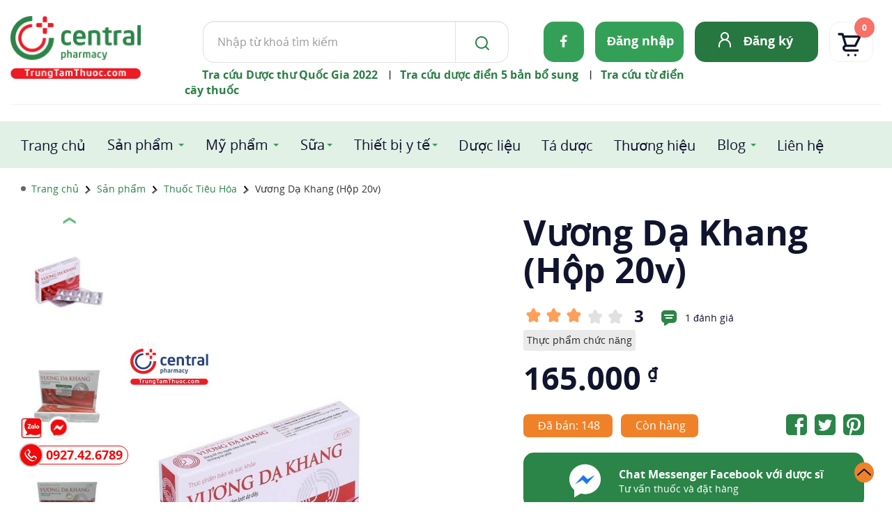

--- FILE ---
content_type: text/html; charset=utf-8
request_url: https://trungtamthuoc.com/vuong-da-khang-hop-20v
body_size: 93393
content:
<!DOCTYPE html><html id=cs_htmlall lang=vi><head><link rel=alternate href=https://trungtamthuoc.com/vuong-da-khang-hop-20v hreflang=vi><link rel=alternate href=https://trungtamthuoc.com/vuong-da-khang-hop-20v hreflang=x-default><link rel=dns-prefetch href=https://www.google.com><link rel=dns-prefetch href=https://developers.google.com><link rel=dns-prefetch href=https://images.dmca.com><link rel=dns-prefetch href=https://www.google-analytics.com><link rel=dns-prefetch href=https://youtube.com><link rel=dns-prefetch href=https://i.ytimg.com><link rel=dns-prefetch href=https://i9.ytimg.com><link rel=dns-prefetch href=https://i9.ytimg.com><meta name=google-site-verification content=VivLZsCZoa2WRG8quPjHqunPgPedhpoZs1tkfn5esRU><link rel=preconnect href=https://www.google.com crossorigin=anonymous><link rel=preconnect href=https://developers.google.com crossorigin=anonymous><link rel=preconnect href=https://trungtamthuoc.com crossorigin=anonymous><link rel=preconnect href=https://images.dmca.com crossorigin=anonymous><link rel=preconnect href=https://www.google-analytics.com crossorigin=anonymous><link rel=preconnect href=https://youtube.com crossorigin=anonymous><link rel=preconnect href=https://i.ytimg.com crossorigin=anonymous><link rel=preconnect href=https://i9.ytimg.com crossorigin=anonymous><link rel=preload as=script href=https://www.google-analytics.com/analytics.js><meta name=viewport content="width=device-width, initial-scale=1, shrink-to-fit=no,maximum-scale=5, user-scalable=yes"><meta charset=utf-8><meta http-equiv=Content-Language content=vi><link rel="Shortcut Icon" href=/images/icon.ico type=image/x-icon><link href=/images/icon.ico rel=apple-touch-icon><link href=/images/icon.ico rel=apple-touch-icon-precomposed><title>[CHÍNH HÃNG] Vương Dạ Khang (Hộp 20v) giải pháp cho bệnh đau dạ dày</title><meta name=description content='Vương Dạ Khang được biết đến khá phổ biến với công dụng hỗ trợ giúp làm giảm các cơn đau, giảm thiểu các triệu chứng do các bệnh lý trên dạ dày gây ra'><meta name=robots content=index,follow><link rel=canonical href=https://trungtamthuoc.com/vuong-da-khang-hop-20v><meta property=og:url content=https://trungtamthuoc.com/vuong-da-khang-hop-20v><meta name=DC.source content=https://trungtamthuoc.com><meta name=DC.language scheme=UTF-8 content=vi><meta name=DC.title content="Trung Tâm Thuốc Central Pharmacy"><meta name=geo.region content=VN-HN><meta name=geo.placename content="Thanh Xuân"><meta name=geo.position content=21.0023395;105.8058697><meta name=ICBM content="21.0023395, 105.8058697"><meta name=Author content=trungtamthuoc.com><meta name=copyright content=trungtamthuoc><meta name=Designer content=trungtamthuoc><meta name=generator content="Loveshop v04"><meta itemprop=name content="[CHÍNH HÃNG] Vương Dạ Khang (Hộp 20v) giải pháp cho bệnh đau dạ dày"><meta itemprop=description content="Vương Dạ Khang được biết đến khá phổ biến với công dụng hỗ trợ giúp làm giảm các cơn đau, giảm thiểu các triệu chứng do các bệnh lý trên dạ dày gây ra"><meta property=og:locale content=vi_VN><meta property=og:type content=og:product><meta property=product:plural_title content="Vương Dạ Khang (Hộp 20v) + kèm quà tặng"><meta property=product:price:amount content=165000><meta property=product:price:currency content=VND><meta property=article:publisher content="https://www.facebook.com/trungtamthuoc/"><meta property=og:title content="[CHÍNH HÃNG] Vương Dạ Khang (Hộp 20v) giải pháp cho bệnh đau dạ dày"><meta property=og:site_name content="Trung Tâm Thuốc Central Pharmacy"><meta property=og:description content="Vương Dạ Khang được biết đến khá phổ biến với công dụng hỗ trợ giúp làm giảm các cơn đau, giảm thiểu các triệu chứng do các bệnh lý trên dạ dày gây ra"><meta property=fb:app_id content=331233127312623><meta property=fb:admins content=100002086007171><meta property=og:image:type content=image/jpeg><meta property=og:image content=https://trungtamthuoc.com/images/products/vuong-da-khang-hop-20v-e2045.jpg><meta property=og:image:secure_url content=https://trungtamthuoc.com/images/products/vuong-da-khang-hop-20v-e2045.jpg><meta property=og:image:alt content='[CHÍNH HÃNG] Vương Dạ Khang (Hộp 20v) giải pháp cho bệnh đau dạ dày'><meta name=twitter:image:src content=https://trungtamthuoc.com/images/products/vuong-da-khang-hop-20v-e2045.jpg><meta property=og:image:height content=950><meta property=og:image:width content=950><meta name=twitter:image:alt content="[CHÍNH HÃNG] Vương Dạ Khang (Hộp 20v) giải pháp cho bệnh đau dạ dày"><meta name=twitter:card content=summary_large_image><meta name=twitter:site content=@trungtamthuoc><meta name=twitter:title content="[CHÍNH HÃNG] Vương Dạ Khang (Hộp 20v) giải pháp cho bệnh đau dạ dày"><meta name=twitter:description content='Vương Dạ Khang được biết đến khá phổ biến với công dụng hỗ trợ giúp làm giảm các cơn đau, giảm thiểu các triệu chứng do các bệnh lý trên dạ dày gây ra'><meta name=twitter:creator content=@https://x.com/dsnguyentrang><meta name=dmca-site-verification content=amtuenFvditEMG0zQ0pOd0pRZFlTZz090><script type=application/ld+json>{"@context":"http://schema.org","@id":"https://trungtamthuoc.com/#website","@type":"WebSite","url":"https://trungtamthuoc.com","name":"Trung Tâm Thuốc Central Pharmacy","description":"Nhà thuốc Central Pharmacy Việt Nam là địa chỉ mua thuốc online uy tín tại Hà Nội, HCM với 15 năm kinh nghiệm, đạt tiêu chuẩn GPP chất lượng cao","alternateName":"Trung Tâm Thuốc Central Pharmacy","inLanguage":"vi","publisher":{"@id":"https://trungtamthuoc.com/#Organization"},"potentialAction":{"@type":"SearchAction","target":"/search?s={search_term_string}","query-input":"required name=search_term_string"}}</script><script type=application/ld+json>{"@context":"http://schema.org","@id":"https://trungtamthuoc.com/#Organization","@type":"Organization","name":"Trung Tâm Thuốc Central Pharmacy","url":"https://trungtamthuoc.com","logo":"/images/logo-main.jpg","address":[{"@type":"PostalAddress","addressLocality":"Thanh Xuân","addressRegion":"Hà Nội","postalCode":"100000","streetAddress":"85 Vũ Trọng Phụng, Thanh Xuân Trung, Thanh Xuân, Hà Nội","addressCountry":"VN"}],"email":"trungtamthuoc@gmail.com","additionalType":["https://vi.wikipedia.org/wiki/Nh%C3%A0_thu%E1%BB%91c_%C4%91%E1%BA%A1t_chu%E1%BA%A9n_GPP","https://en.wikipedia.org/wiki/Drug","https://vi.wikipedia.org/wiki/Th%E1%BB%B1c_ph%E1%BA%A9m_ch%E1%BB%A9c_n%C4%83ng","https://vi.wikipedia.org/wiki/D%C6%B0%E1%BB%A3c_ph%E1%BA%A9m"],"contactPoint":[{"@type":"ContactPoint","telephone":"0927426789","contactType":"customer service","areaServed":"VN","availableLanguage":["EN","VN"]},{"@type":"ContactPoint","telephone":"0927426789","contactType":"customer service","areaServed":"VN","availableLanguage":["EN","VN"]}],"sameAs":["https://www.instagram.com/trungtamthuoc/","https://www.youtube.com/c/TrungTamThuocCentralPharmacy","https://www.facebook.com/trungtamthuoc/","https://twitter.com/trungtamthuoc","https://www.linkedin.com/in/thu%E1%BB%91c-trung-t%C3%A2m-a552692a6/","https://www.pinterest.com/trungtamthuoc/","https://goo.gl/maps/Jh4F9hL1uggJfTLX7","https://vnexpress.net/central-pharmacy-phan-phoi-san-pham-formula-for-men-4745988.html","https://vtv.vn/goc-doanh-nghiep/trung-tam-thuoc-central-pharmacy-chinh-thuc-tro-thanh-nha-phan-phoi-chinh-hang-cua-formula-for-men-20240513184910618.htm","https://g.co/kgs/PgP1cP9","https://www.tiktok.com/@trungtamthuoc","https://thitruong.nld.com.vn/tieu-dung/trung-tam-thuoc-central-pharmacy-trungtamthuoccom-mua-thuoc-online-24-24-de-dang-tien-loi-20220505103146457.htm","https://www.techz.vn/143-522-6-trung-tam-thuoc-central-pharmacy-canh-tranh-cung-co-va-phat-trien-ben-vung-tren-thi-truong-duoc-p-ylt560777.html","https://tuoitrethudo.com.vn/bi-quyet-but-pha-tang-truong-trong-mua-dich-tu-nha-thuoc-central-pharmacy-195090.html","https://yeah1.com/tin-tuc/central-pharmacy-trungtamthuoc-com-o-dau-7KEQWW7daM.html","https://www.yan.vn/central-pharmacy-trungtamthuoccom-day-manh-mo-hinh-nha-thuoc-online-uy-tin-298726.html","https://baoangiang.com.vn/tang-cuong-so-hoa-trong-linh-vuc-cham-soc-suc-khoe-va-mo-hinh-nha-thuoc-truc-tuyen-trung-tam-thuoc-c-a329800.html","https://baolongan.vn/trung-tam-thuoc-central-pharmacy-trungtamthuoc-com-mo-hinh-nha-thuoc-truc-tuyen-tien-phong-a133080.html","https://baothaibinh.com.vn/tin-tuc/206/147729/mo-hinh-kinh-doanh-doc-dao-tu-chuoi-nha-thuoc-online-offline-central-pharmacy","https://baoninhbinh.org.vn/hanh-trinh-phat-trien-thuong-hieu-trung-tam-thuoc-central/d20220402183326962.htm","https://www.baocamau.com.vn/doanh-nghiep-ket-noi/ket-hop-nha-thuoc-huong-di-moi-trong-tai-cau-truc-doanh-nghiep-truoc-tac-dong-cua-dai-dich-72283.html","https://www.anninhthudo.vn/nhanh-nhay-trong-chuyen-doi-mo-hinh-kinh-doanh-thoi-dai-so-post501434.antd","https://baoquangninh.com.vn/tuong-lai-cua-nha-thuoc-truc-tuyen-va-mo-hinh-ben-vung-trung-tam-thuoc-central-pharmacy-3178829.html","https://baoquangngai.vn/channel/8181/202203/hoc-hoi-giai-phap-kinh-doanh-cua-nha-thuoc-online-central-pharmacy-trungtamthuoccom-qua-ky-dai-dich-3107172/","https://ngoisao.vn/theo-dong-su-kien/dong-su-kien/tu-duy-dot-pha-mo-rong-chuoi-nha-thuoc-online-central-pharmacy-trungtamthuoccom-trong-thoi-thuong-mai-dien-tu-len-ngoi-355785.htm","https://voh.com.vn/suc-khoe/hanh-trinh-vi-suc-khoe-khach-hang-dong-hanh-cung-trung-tam-thuoc-central-pharmacy-428073.html","https://baohatinh.vn/rao-vat-khac/trung-tam-thuoc-central-pharmacy-trungtamthuoc-com-don-vi-tien-phong-trong-thi-truong-thuoc-truc-tuyen/228148.htm","http://baoapbac.vn/rao-vat/202203/nha-thuoc-central-pharmacy-trungtamthuoccom-hanh-trinh-tu-nha-thuoc-gia-dinh-den-mo-hinh-nha-thuoc-online-chuan-gpp-945326/","https://baolangson.vn/kinh-te/thong-tin-quang-cao/484352-trung-tam-thuoc-central-pharmacy-trungtamthuoc-com-mo-hinh-nha-thuoc-truyen-thong-ket-hop-truc-tuyen-dau-tien-tai-viet-nam.html","https://truyenhinhnghean.vn/doanh-nghiep-tu-gioi-thieu/202203/nha-thuoc-trung-tam-thuoc-central-pharmacy-trungtamthuoccom-lua-chon-hang-dau-cua-nguoi-benh-voi-dich-vu-mua-thuoc-online-3bd7a5e/","https://baodantoc.vn/trung-tam-thuoc-central-pharmacy-va-buoc-di-ben-vung-trong-thi-truong-thuoc-truc-tuyen-1645695151379.htm","https://www.qdnd.vn/y-te/suc-khoe-tu-van/central-pharmacy-chuyen-mon-la-chia-khoa-de-xay-dung-long-tin-voi-khach-hang-686860","https://congthuong.vn/nha-thuoc-truc-tuyen-trungtamthuoccom-lay-khach-hang-la-trung-tam-172406.html","https://vov.gov.vn/trung-tam-thuoc-central-pharmacy-tien-phong-cham-soc-suc-khoe-toan-dien-dtnew-348400","https://vimeo.com/centralpharmacyy","https://www.facebook.com/CentralPharmacy.com.vn","https://www.reddit.com/user/central-pharmacy","https://www.24h.com.vn/doanh-nghiep/nha-thuoc-central-pharmacy-nha-thuoc-online-tin-tai-ha-noi-c849a1241538.html","https://zingnews.vn/central-pharmacy-nha-thuoc-online-uy-tin-tai-ha-noi-post1203856.html","https://vtc.vn/vi-sao-nen-mua-thuoc-online-tai-nha-thuoc-central-pharmacy-ar605559.html","https://vovlive.vn/vi-sao-nen-mua-thuoc-online-tai-nha-thuoc-central-pharmacy-307920.html","http://hanoimoi.com.vn/tin-tuc/dich-vu/995893/nha-thuoc-central-pharmacy---nha-thuoc-online-uy-tin-chat-luong","https://www.phunuonline.com.vn/central-pharmacy-nha-thuoc-online-uy-tin-chat-luong-tai-ha-noi-a1431419.html","https://phunutoday.vn/mua-thuoc-online-uy-tin-nhanh-chong-tai-central-pharmacy-d284373.html","https://enternews.vn/vi-sao-nen-mua-thuoc-truc-tuyen-tai-central-pharmacy-194824.html","https://tiin.vn/chuyen-muc/sanh/central-pharmacy-nha-thuoc-truc-tuyen-uy-tin-tai-ha-noi-tp-hcm.html","https://netnews.vn/Trung-Tam-Thuoc-Central-Pharmacy-Nha-thuoc-online-uy-tin-tai-Ha-Noi-thong-tin-dich-vu-166-0-2628828.html","https://thoidai.com.vn/nha-thuoc-online-trung-tam-thuoc-central-pharmacy-dia-chi-mua-thuoc-tin-cay-136062.html","https://vnmedia.vn/su-kien-va-van-de/202104/nha-thuoc-online-central-pharmacy-tan-tam-nhiet-tinh-va-chu-dao-7847022/","https://plo.vn/thi-truong-tieu-dung/nhip-song-do-thi/trung-tam-thuoc-central-pharmacy-nha-thuoc-online-uy-tin-o-hn-977964.html","https://thethaovanhoa.vn/ban-can-biet/trung-tam-thuoc-central-pharmacy-dia-chi-mua-thuoc-online-uy-tin-tai-ha-noi-n20210408112034020.htm","https://vietbao.vn/doanh-nghiep-23/central-pharmacy-nha-thuoc-online-uy-tin-chat-luong-tai-viet-nam-55545.html","https://baothanhhoa.vn/thuoc-dinh-duong/nha-thuoc-central-pharmacy-nha-thuoc-online-uy-tin-chat-luong-hang-dau/138366.htm","https://www.giadinhmoi.vn/mua-thuoc-online-o-dau-chinh-hang-co-nen-mua-thuoc-tai-nha-thuoc-central-pharmacy-d58987.html","https://congly.vn/mua-thuoc-tai-nha-thuoc-online-central-pharmacy-co-tot-khong-review-tu-nguoi-dung-189983.html","https://baothanhhoa.vn/thuoc-dinh-duong/nha-thuoc-central-pharmacy-nha-thuoc-online-uy-tin-chat-luong-hang-dau/138366.htm","https://baothuathienhue.vn/nhung-dieu-can-biet-khi-mua-thuoc-online-tai-nha-thuoc-central-pharmacy-a101273.html","https://baodanang.vn/can-biet/202106/mua-thuoc-online-mua-dich-an-toan-nhanh-chong-tai-nha-thuoc-central-pharmacy-3883437/","http://baohagiang.vn/thong-tin-quang-ba/202106/trung-tam-thuoc-central-pharmacy-nha-thuoc-online-uy-tin-chat-luong-nhat-777755/","https://baotuyenquang.com.vn/xa-hoi/suc-khoe/nha-thuoc-online-trung-tam-thuoc-central-pharmacy-ban-dong-hanh-cham-soc-suc-khoe-cho-moi-gia-dinh-146225.html","http://baothainguyen.vn/tin-tuc/thong-tin-quang-cao/%E2%80%8B-mua-thuoc-nhanh-chong-chat-luong-nhat-tai-trung-tam-thuoc-central-pharmacy-287921-38.html","https://baothainguyen.vn/tin-tuc/thong-tin-quang-cao/mua-thuoc-nhanh-chong-chat-luong-nhat-tai-trung-tam-thuoc-central-pharmacy-287921-38.html","http://baolaocai.vn/bai-viet/212905-bi-quyet-mua-thuoc-truc-tuyen-nhanh-chong-tai-trung-tam-thuoc-central-pharmacy","http://megafun.vn/xa-hoi/202104/nha-thuoc-online-central-pharmacy-chat-luong-gia-tot-tai-viet-nam-6b872dd/","https://vn.linkedin.com/in/trungtamthuoc","https://www.facebook.com/CentralPharmacy.com.vn","https://baophapluat.vn/nha-thuoc-trung-tam-thuoc-l-central-pharmacy-mang-tam-huyet-cua-nguoi-duoc-si-toi-khach-hang-post434586.html"]}</script><script type=application/ld+json>{"@context":"https://schema.org/","@type":"Product","sku":"aa8250","mpn":"58913CS","productID":"58913","additionalType":["https://en.wikipedia.org/wiki/Drug","https://vi.wikipedia.org/wiki/D%C6%B0%E1%BB%A3c_ph%E1%BA%A9m"],"weight":"100","color":"Nhiều màu","pattern":"Viên nén ","url":"https://trungtamthuoc.com/vuong-da-khang-hop-20v","category":"Thuốc Tiêu Hóa","image":["https://trungtamthuoc.com/images/products/vuong-da-khang-hop-20v-e2045.jpg","https://trungtamthuoc.com/images/products/vuong-da-khang-1-l4554.jpg","https://trungtamthuoc.com/images/products/vuong-da-khang-2-u8752.jpg","https://trungtamthuoc.com/images/products/vuong-da-khang-3-n5631.jpg","https://trungtamthuoc.com/images/products/vuong-da-khang-4-e1004.jpg","https://trungtamthuoc.com/images/products/vuong-da-khang-5-s7378.jpg","https://trungtamthuoc.com/images/products/vuong-da-khang-6-s7453.jpg","https://trungtamthuoc.com/images/products/vuong-da-khang-7-l4323.jpg","https://trungtamthuoc.com/images/products/vuong-da-khang-8-e1673.jpg","https://trungtamthuoc.com/images/products/vuong-da-khang-9-t7553.jpg","https://trungtamthuoc.com/images/products/vuong-da-khang-10-c0684.jpg","https://trungtamthuoc.com/images/products/vuong-da-khang-11-v8211.jpg","https://trungtamthuoc.com/images/products/vuong-da-khang-12-e1861.jpg","https://trungtamthuoc.com/images/products/vuong-da-khang-13-b0387.jpg","https://trungtamthuoc.com/images/products/vuong-da-khang-14-q6266.jpg","https://trungtamthuoc.com/images/products/vuong-da-khang-15-d1474.jpg","https://trungtamthuoc.com/images/products/vuong-da-khang-16-i3515.jpg","https://trungtamthuoc.com/images/products/vuong-da-khang-17-j3108.jpg","https://trungtamthuoc.com/images/products/vuong-da-khang-18-k4782.jpg"],"name":"Vương Dạ Khang (Hộp 20v)","description":"Vương Dạ Khang được biết đến khá phổ biến với công dụng hỗ trợ giúp làm giảm các cơn đau, giảm thiểu các triệu chứng do các bệnh lý trên dạ dày gây ra","brand":{"@type":"Brand","name":"Trung Tâm Thuốc Central Pharmacy","url":"https://trungtamthuoc.com","logo":"/images/logo-main.jpg","sameAs":["https://www.instagram.com/trungtamthuoc/","https://www.youtube.com/c/TrungTamThuocCentralPharmacy","https://www.facebook.com/trungtamthuoc/","https://twitter.com/trungtamthuoc","https://www.linkedin.com/in/thu%E1%BB%91c-trung-t%C3%A2m-a552692a6/","https://www.pinterest.com/trungtamthuoc/","https://goo.gl/maps/Jh4F9hL1uggJfTLX7","https://vnexpress.net/central-pharmacy-phan-phoi-san-pham-formula-for-men-4745988.html","https://vtv.vn/goc-doanh-nghiep/trung-tam-thuoc-central-pharmacy-chinh-thuc-tro-thanh-nha-phan-phoi-chinh-hang-cua-formula-for-men-20240513184910618.htm","https://g.co/kgs/PgP1cP9","https://www.tiktok.com/@trungtamthuoc","https://thitruong.nld.com.vn/tieu-dung/trung-tam-thuoc-central-pharmacy-trungtamthuoccom-mua-thuoc-online-24-24-de-dang-tien-loi-20220505103146457.htm","https://www.techz.vn/143-522-6-trung-tam-thuoc-central-pharmacy-canh-tranh-cung-co-va-phat-trien-ben-vung-tren-thi-truong-duoc-p-ylt560777.html","https://tuoitrethudo.com.vn/bi-quyet-but-pha-tang-truong-trong-mua-dich-tu-nha-thuoc-central-pharmacy-195090.html","https://yeah1.com/tin-tuc/central-pharmacy-trungtamthuoc-com-o-dau-7KEQWW7daM.html","https://www.yan.vn/central-pharmacy-trungtamthuoccom-day-manh-mo-hinh-nha-thuoc-online-uy-tin-298726.html","https://baoangiang.com.vn/tang-cuong-so-hoa-trong-linh-vuc-cham-soc-suc-khoe-va-mo-hinh-nha-thuoc-truc-tuyen-trung-tam-thuoc-c-a329800.html","https://baolongan.vn/trung-tam-thuoc-central-pharmacy-trungtamthuoc-com-mo-hinh-nha-thuoc-truc-tuyen-tien-phong-a133080.html","https://baothaibinh.com.vn/tin-tuc/206/147729/mo-hinh-kinh-doanh-doc-dao-tu-chuoi-nha-thuoc-online-offline-central-pharmacy","https://baoninhbinh.org.vn/hanh-trinh-phat-trien-thuong-hieu-trung-tam-thuoc-central/d20220402183326962.htm","https://www.baocamau.com.vn/doanh-nghiep-ket-noi/ket-hop-nha-thuoc-huong-di-moi-trong-tai-cau-truc-doanh-nghiep-truoc-tac-dong-cua-dai-dich-72283.html","https://www.anninhthudo.vn/nhanh-nhay-trong-chuyen-doi-mo-hinh-kinh-doanh-thoi-dai-so-post501434.antd","https://baoquangninh.com.vn/tuong-lai-cua-nha-thuoc-truc-tuyen-va-mo-hinh-ben-vung-trung-tam-thuoc-central-pharmacy-3178829.html","https://baoquangngai.vn/channel/8181/202203/hoc-hoi-giai-phap-kinh-doanh-cua-nha-thuoc-online-central-pharmacy-trungtamthuoccom-qua-ky-dai-dich-3107172/","https://ngoisao.vn/theo-dong-su-kien/dong-su-kien/tu-duy-dot-pha-mo-rong-chuoi-nha-thuoc-online-central-pharmacy-trungtamthuoccom-trong-thoi-thuong-mai-dien-tu-len-ngoi-355785.htm","https://voh.com.vn/suc-khoe/hanh-trinh-vi-suc-khoe-khach-hang-dong-hanh-cung-trung-tam-thuoc-central-pharmacy-428073.html","https://baohatinh.vn/rao-vat-khac/trung-tam-thuoc-central-pharmacy-trungtamthuoc-com-don-vi-tien-phong-trong-thi-truong-thuoc-truc-tuyen/228148.htm","http://baoapbac.vn/rao-vat/202203/nha-thuoc-central-pharmacy-trungtamthuoccom-hanh-trinh-tu-nha-thuoc-gia-dinh-den-mo-hinh-nha-thuoc-online-chuan-gpp-945326/","https://baolangson.vn/kinh-te/thong-tin-quang-cao/484352-trung-tam-thuoc-central-pharmacy-trungtamthuoc-com-mo-hinh-nha-thuoc-truyen-thong-ket-hop-truc-tuyen-dau-tien-tai-viet-nam.html","https://truyenhinhnghean.vn/doanh-nghiep-tu-gioi-thieu/202203/nha-thuoc-trung-tam-thuoc-central-pharmacy-trungtamthuoccom-lua-chon-hang-dau-cua-nguoi-benh-voi-dich-vu-mua-thuoc-online-3bd7a5e/","https://baodantoc.vn/trung-tam-thuoc-central-pharmacy-va-buoc-di-ben-vung-trong-thi-truong-thuoc-truc-tuyen-1645695151379.htm","https://www.qdnd.vn/y-te/suc-khoe-tu-van/central-pharmacy-chuyen-mon-la-chia-khoa-de-xay-dung-long-tin-voi-khach-hang-686860","https://congthuong.vn/nha-thuoc-truc-tuyen-trungtamthuoccom-lay-khach-hang-la-trung-tam-172406.html","https://vov.gov.vn/trung-tam-thuoc-central-pharmacy-tien-phong-cham-soc-suc-khoe-toan-dien-dtnew-348400","https://vimeo.com/centralpharmacyy","https://www.facebook.com/CentralPharmacy.com.vn","https://www.reddit.com/user/central-pharmacy","https://www.24h.com.vn/doanh-nghiep/nha-thuoc-central-pharmacy-nha-thuoc-online-tin-tai-ha-noi-c849a1241538.html","https://zingnews.vn/central-pharmacy-nha-thuoc-online-uy-tin-tai-ha-noi-post1203856.html","https://vtc.vn/vi-sao-nen-mua-thuoc-online-tai-nha-thuoc-central-pharmacy-ar605559.html","https://vovlive.vn/vi-sao-nen-mua-thuoc-online-tai-nha-thuoc-central-pharmacy-307920.html","http://hanoimoi.com.vn/tin-tuc/dich-vu/995893/nha-thuoc-central-pharmacy---nha-thuoc-online-uy-tin-chat-luong","https://www.phunuonline.com.vn/central-pharmacy-nha-thuoc-online-uy-tin-chat-luong-tai-ha-noi-a1431419.html","https://phunutoday.vn/mua-thuoc-online-uy-tin-nhanh-chong-tai-central-pharmacy-d284373.html","https://enternews.vn/vi-sao-nen-mua-thuoc-truc-tuyen-tai-central-pharmacy-194824.html","https://tiin.vn/chuyen-muc/sanh/central-pharmacy-nha-thuoc-truc-tuyen-uy-tin-tai-ha-noi-tp-hcm.html","https://netnews.vn/Trung-Tam-Thuoc-Central-Pharmacy-Nha-thuoc-online-uy-tin-tai-Ha-Noi-thong-tin-dich-vu-166-0-2628828.html","https://thoidai.com.vn/nha-thuoc-online-trung-tam-thuoc-central-pharmacy-dia-chi-mua-thuoc-tin-cay-136062.html","https://vnmedia.vn/su-kien-va-van-de/202104/nha-thuoc-online-central-pharmacy-tan-tam-nhiet-tinh-va-chu-dao-7847022/","https://plo.vn/thi-truong-tieu-dung/nhip-song-do-thi/trung-tam-thuoc-central-pharmacy-nha-thuoc-online-uy-tin-o-hn-977964.html","https://thethaovanhoa.vn/ban-can-biet/trung-tam-thuoc-central-pharmacy-dia-chi-mua-thuoc-online-uy-tin-tai-ha-noi-n20210408112034020.htm","https://vietbao.vn/doanh-nghiep-23/central-pharmacy-nha-thuoc-online-uy-tin-chat-luong-tai-viet-nam-55545.html","https://baothanhhoa.vn/thuoc-dinh-duong/nha-thuoc-central-pharmacy-nha-thuoc-online-uy-tin-chat-luong-hang-dau/138366.htm","https://www.giadinhmoi.vn/mua-thuoc-online-o-dau-chinh-hang-co-nen-mua-thuoc-tai-nha-thuoc-central-pharmacy-d58987.html","https://congly.vn/mua-thuoc-tai-nha-thuoc-online-central-pharmacy-co-tot-khong-review-tu-nguoi-dung-189983.html","https://baothanhhoa.vn/thuoc-dinh-duong/nha-thuoc-central-pharmacy-nha-thuoc-online-uy-tin-chat-luong-hang-dau/138366.htm","https://baothuathienhue.vn/nhung-dieu-can-biet-khi-mua-thuoc-online-tai-nha-thuoc-central-pharmacy-a101273.html","https://baodanang.vn/can-biet/202106/mua-thuoc-online-mua-dich-an-toan-nhanh-chong-tai-nha-thuoc-central-pharmacy-3883437/","http://baohagiang.vn/thong-tin-quang-ba/202106/trung-tam-thuoc-central-pharmacy-nha-thuoc-online-uy-tin-chat-luong-nhat-777755/","https://baotuyenquang.com.vn/xa-hoi/suc-khoe/nha-thuoc-online-trung-tam-thuoc-central-pharmacy-ban-dong-hanh-cham-soc-suc-khoe-cho-moi-gia-dinh-146225.html","http://baothainguyen.vn/tin-tuc/thong-tin-quang-cao/%E2%80%8B-mua-thuoc-nhanh-chong-chat-luong-nhat-tai-trung-tam-thuoc-central-pharmacy-287921-38.html","https://baothainguyen.vn/tin-tuc/thong-tin-quang-cao/mua-thuoc-nhanh-chong-chat-luong-nhat-tai-trung-tam-thuoc-central-pharmacy-287921-38.html","http://baolaocai.vn/bai-viet/212905-bi-quyet-mua-thuoc-truc-tuyen-nhanh-chong-tai-trung-tam-thuoc-central-pharmacy","http://megafun.vn/xa-hoi/202104/nha-thuoc-online-central-pharmacy-chat-luong-gia-tot-tai-viet-nam-6b872dd/","https://vn.linkedin.com/in/trungtamthuoc","https://www.facebook.com/CentralPharmacy.com.vn","https://baophapluat.vn/nha-thuoc-trung-tam-thuoc-l-central-pharmacy-mang-tam-huyet-cua-nguoi-duoc-si-toi-khach-hang-post434586.html"]},"logo":{"@type":"ImageObject","url":"/images/logo-main.jpg","width":"500","height":"500"},"aggregateRating":{"@type":"AggregateRating","ratingValue":"3","ratingCount":"1"},"offers":{"@type":"Offer","url":"https://trungtamthuoc.com/vuong-da-khang-hop-20v","availability":"InStock","itemCondition":"NewCondition","price":"165000","priceCurrency":"VND","priceValidUntil":"2099-11-04T23:59:54+07:00","hasMerchantReturnPolicy":{"@type":"MerchantReturnPolicy","applicableCountry":"VN","returnPolicyCategory":"https://schema.org/MerchantReturnFiniteReturnWindow","merchantReturnDays":3,"returnMethod":"https://schema.org/ReturnByMail","returnFees":"https://schema.org/FreeReturn"},"shippingDetails":{"@type":"OfferShippingDetails","shippingRate":{"@type":"MonetaryAmount","value":"42000","currency":"VND"},"shippingDestination":{"@type":"DefinedRegion","addressCountry":"VN"},"deliveryTime":{"@type":"ShippingDeliveryTime","handlingTime":{"@type":"QuantitativeValue","minValue":"0","maxValue":"1","unitCode":"DAY"},"transitTime":{"@type":"QuantitativeValue","minValue":"0","maxValue":"6","unitCode":"DAY"}}}},"review":[{"@type":"Review","name":"Vương Dạ Khang (Hộp 20v)","author":{"@type":"Person","name":"Dược sĩ Nguyễn Trang","description":"Dược Sĩ Nguyễn Trang tốt nghiệp dược sĩ Đại Học Dược Hà Nội. Với nhiều năm kinh nghiệm làm việc trong lĩnh vực nhà thuốc, Dược sĩ Nguyễn Trang hiện là dược sĩ lâm sàng tại nhà thuốc Trung Tâm Thuốc Central Pharmacy. ","worksFor":{"@id":"https://trungtamthuoc.com/#Organization"},"jobTitle":"Dược sĩ lâm sàng - Đại học Dược Hà Nội","telephone":"0868552633","address":"85 Vũ Trọng Phụng, Phường Thanh Xuân Trung, Quận Thanh Xuân, Hà Nội","gender":"Male","sameAs":["http://facebook.com/duocsinguyentrang.vn/","http://instagram.com/duocsinguyentrang/","https://x.com/dsnguyentrang","http://facebook.com/duocsinguyentrang.vn/","https://www.tiktok.com/@duocsinguyentrang","https://www.threads.net/@duocsinguyentrang"]},"positiveNotes":{"@type":"ItemList","itemListElement":[{"@type":"ListItem","position":1,"name":"Dạ dày Vương Dạ Khang (Hộp 20v)-nbsp-có chứa các 5 loại dược liệu quý có tác dụng tốt trên dạ dày, sản phẩm là tổng hòa công dụng của cả 5 dược liệu trong mỗi viên nén."},{"@type":"ListItem","position":2,"name":"Đặc biệt, Vương Dạ Khang có sự kết hợp giữa bộ 3 dược liệu- cộng sản, dạ cẩm và lá khôi mang tới tác động khác biệt và chuyên biệt cho dạ dày- giảm đau nhanh, ức chế hoạt động của acid phá hủy dạ dày đồng thời nhanh chóng làm lành các vết loét, thời gian sử dụng theo nhà sản xuất khuyển cao là-nbsp-trong khoảng 2 – 3 tháng có thể cải thiện hầu hết các triệu chứng và giảm thiểu tình trạng bệnh đáng kể."},{"@type":"ListItem","position":3,"name":"Dạng bào chế viên nén nhỏ gọn, tiện lợi khi sử dụng và bảo quản, hạn chế kích ứng với dạ dày, tiết kiệm thời gian đun, nấu, chỉ 2-4 viên mỗi ngày mang tới sự phục hồi toàn diện cho hệ tiêu hóa."},{"@type":"ListItem","position":4,"name":"Vương Dạ Khang được chế tạo từ dược liệu và cây thuốc Nam qua hệ thống khoa học kĩ thuật hiện đại, đông y và tây y kết hợp thành một sản phẩm hoàn hảo nhất."},{"@type":"ListItem","position":5,"name":"Nguyên liệu 100- từ tự nhiên, được tuyển chọn kỹ lưỡng, trải qua nhiều khâu chọn lọc, tách chiết để loại bảo tạp chất, mang đến hiệu quả cao nhất và an toàn cho người dùng kể cả khi sử dụng lâu dài.-nbsp"},{"@type":"ListItem","position":6,"name":"Sản phẩm được sản xuất tại nhà máy công nghệ Dược phẩm Lotus, 1 trong những nhà máy hiện đại và được đầu tư hàng đâu của nước ta, được chứng minh đạt chuẩn GMP, với tiêu chí đặt lợi ích của người dùng lên hàng đầu."}]},"negativeNotes":{"@type":"ItemList","itemListElement":[{"@type":"ListItem","position":1,"name":"Trong khi đó ở bệnh viêm loét dạ dày – tá tràng đã có biến chứng (xuất huyết tiêu hóa), việc sử dụng thuốc thường đem lại hiệu quả cải thiện kém và tiến triển rất chậm."},{"@type":"ListItem","position":2,"name":"Giá thành khá cao so với mặt bằng chung các sản phẩm hỗ trợ dạ dày hiện nay."}]}},{"@type":"Review","author":{"@type":"Person","name":"Hoàng"},"datePublished":"24/03/2023 5:24:10 CH","name":"Vương Dạ Khang (Hộp 20v)","description":"Mình dùng 2 tháng rồi, thấy cũng không hiệu quả như trên quảng cáo","reviewRating":{"@type":"Rating","bestRating":"5","ratingValue":"3","worstRating":"1"}}]}</script><script async src="https://www.googletagmanager.com/gtag/js?id=G-9DFV7D4B3Y"></script><script>window.dataLayer=window.dataLayer||[];function gtag(){dataLayer.push(arguments);}
gtag('js',new Date());gtag('config','G-9DFV7D4B3Y');</script><script>!function(f,b,e,v,n,t,s){if(f.fbq)return;n=f.fbq=function(){n.callMethod?n.callMethod.apply(n,arguments):n.queue.push(arguments)};if(!f._fbq)f._fbq=n;n.push=n;n.loaded=!0;n.version='2.0';n.queue=[];t=b.createElement(e);t.async=!0;t.src=v;s=b.getElementsByTagName(e)[0];s.parentNode.insertBefore(t,s)}(window,document,'script','https://connect.facebook.net/en_US/fbevents.js');fbq('init','713358257218036');fbq('track','PageView');</script><noscript><img height=1 width=1 style=display:none src="https://www.facebook.com/tr?id=713358257218036&amp;ev=PageView&amp;noscript=1"></noscript><link rel=stylesheet href=/content/min/css.min.css media=screen><style media=all>@font-face{font-family:"OpenSans";src:url(/fonts/opensans/OpenSans-Regular.ttf) format("truetype");font-display:swap}@font-face{font-family:"OpenSans";font-weight:bold;src:url(/fonts/opensans/OpenSans-Bold.ttf) format("truetype");font-display:swap}@font-face{font-family:"OpenSans";font-style:italic;src:url(/fonts/opensans/OpenSans-Italic.ttf) format("truetype");font-display:swap}body{background-color:#fff;color:#2b2b2b;font-family:'OpenSans',sans-serif !important}.bodymain .cs_wcontent .cs-showpp{cursor:pointer;display:block;max-width:278px;margin:8px auto 0 auto;text-align:center;background-color:#d9d9d9;border-radius:30px;padding:13px 10px 10px 10px;color:#f10909;font-weight:bold;font-size:23px !important;letter-spacing:-.9px;border:2px dotted #f00}.chitietsanpham .cs-bttkd{display:none}.tkedon .cs-btbuyn,.tkedon .cs-buyshare>span:first-child{display:none}.tkedon .cs-bttkd{display:unset}.bodymain .cs_wcontent .cs-warningct{background-color:#d9d9d9 !important;padding:13px 10px 10px 31px !important;letter-spacing:-.5px !important;line-height:17px;border:2px dotted #f00;cursor:pointer;border-radius:5px}.bodymain .cs_wcontent .cs-warningct>b{color:#5271ff !important;font-size:118%}.bodymain .cs_wcontent .cs-warningct::before{top:11px !important;width:19px;height:19px;background-size:19px;left:8px}.cs-notification{position:fixed;top:50%;left:50%;width:100%;max-width:450px;z-index:999999;transform:translate(-50%,-50%);background-color:#fff;padding:5px 20px 20px 20px;border-radius:10px;border:1px solid #ccc;box-shadow:0 0 12px #4a4242}.cs-notification p{color:#008000;font-weight:bold;padding-top:15px;margin-bottom:0}.cs-notification svg{width:30px;height:auto;position:absolute;right:-1px;top:-14px;z-index:10;background-color:#fff;border-radius:50%}.cs-notification svg path{fill:red}.cs-all_cate{display:block;text-align:right;padding-right:25px;text-decoration:underline;font-size:13px}.cs-active.cs-all_cate{font-weight:bold;color:#f00}#cs_re_contact{position:fixed;top:50%;left:50%;width:100%;max-width:450px;z-index:999999;transform:translate(-50%,-50%);background-color:#fff;padding:5px 20px 20px 20px;border-radius:10px;border:1px solid #ccc;box-shadow:0 0 12px #4a4242}#cs_re_contact svg{width:30px;height:auto;position:absolute;right:-1px;top:-14px;z-index:10;background-color:#fff;border-radius:50%}#cs_re_contact svg path{fill:red}#cs_re_contact button{font-size:17px;font-weight:bold;width:129px;margin:18px 0 0;display:block}#cs_re_contact h2{font-size:18px;line-height:25px !important}.cs_wcontent .cs-showpp svg{vertical-align:-2px}.cs_wcontent .cs-showpp svg path{fill:#f10909}.pnull .cs-content img{max-width:100% !important;height:auto !important}.cs-productbuymore{max-width:1920px;margin-left:auto;margin-right:auto;margin-top:15px}.cs-titlenone{color:#2b8448;font-weight:bold;font-size:28px;display:block;margin-bottom:30px}.cs-prolistlist .cs-quantity{display:none !important}.cs-prolistlist .cs-item-product .cs-product-wid-price ins{font-size:22px;font-weight:bold;color:#bc3b01;text-decoration:none}.cs-prolistlist .cs-item-product{text-align:center}.cs-prolistlist .cs-item-product .cs-name{font-size:16px;font-weight:bold;color:#11142d;text-decoration:none;display:block;margin-bottom:4px;margin-top:12px;line-height:26px;padding-left:5px;padding-right:5px;overflow:hidden;display:-webkit-box;-webkit-line-clamp:1;-webkit-box-orient:vertical;text-overflow:ellipsis}.cs-prolistlist .cs-item-product .cs-addcart .cs-bt-bynow{padding:15px 8px 16px 23px;font-size:17px;width:156px;background-repeat:no-repeat;background-size:16px;background-position:23px 16px}.cs-productbuymore>img{width:100%;float:left;max-width:30% !important}.toc_list{display:none}.timkiem .cs-listitemul{clear:both;border-top:1px solid #ccc;padding-bottom:25px;margin-bottom:15px;padding-top:20px}.cs-product-detail .cs-prodt-content .cs-price p{background-color:#e6feee;border-radius:14px;padding:12px 10px 10px 17px;margin-top:12px;font-size:17px !important;line-height:22px}.timkiem .cs-listitemul .cs-listitem{flex-wrap:wrap;display:-ms-flexbox !important;display:flex !important;width:100%;margin-left:20px;list-style:disc;margin-top:25px}.timkiem .cs-listitemul .cs-listitem li{font-size:16px;margin:0 0 10px 0;padding:0 30px 0 0;float:left;flex-basis:calc(25% - 30px);max-width:calc(25% - 30px);width:calc(25% - 30px);color:#277741;list-style:disc}.timkiem #listserachnews{clear:both;border-top:1px solid #ccc;padding-bottom:25px;margin-bottom:15px}.chitietpage #cs-mainsection{background:#f2f2f2 none repeat scroll 0 0 !important}.chitietpage .cs-listsup .cs-listsupcontent{padding-left:15px !important}.headermain .dropdown-menu>li>a:hover{color:#fff!important;text-decoration:none;background-color:transparent !important}.chitietpage #toc_container{margin-top:-10px}#notificationfooter{display:none;clear:both;cursor:pointer;font-size:14px;color:#fff;position:fixed;bottom:123px;left:31px;z-index:1000;background-color:#000;border-radius:5px;height:57px;line-height:16px;text-align:center;box-shadow:0 2px 8px #2863b9;padding:20px 17px 5px 21px}.cs-mbuynow a:first-child img{margin-right:15px}.product-breadcroumb .fa-angle-right{width:8px;height:8px;box-sizing:border-box;position:relative;transform:rotate(49deg);display:inline-block;padding:0 !important;margin-right:7px;margin-left:3px}.product-breadcroumb .fa-angle-right:before{content:'';width:100%;height:100%;border-width:2px 2px 0 0;border-style:solid;border-color:#000;transition:.2s ease;display:block;transform-origin:100% 0}.product-breadcroumb .fa-angle-right:after{content:'';float:left;position:relative;top:-100%;width:100%;height:100%;border-width:0 2px 0 0;border-style:solid;border-color:#666;transform-origin:100% 0;transition:.2s ease}.product-breadcroumb .fa-home{width:3px;height:7px;display:inline-block;background-color:#666;border-radius:50%;margin-bottom:2px;margin-right:4px;margin-left:5px}.product-breadcroumb .fa-angle-right:hover::after{transform:rotate(45deg);border-color:#ffa500;height:120%;border-width:0 1px 0 0}.product-breadcroumb .fa-angle-right:hover::before{border-color:#ffa500;transform:scale(.9);border-width:1px 1px 0 0}.product-breadcroumb{display:none}.danhsachsanpham .product-breadcroumb,.chitietsanpham .product-breadcroumb,.danhmuctintuc .product-breadcroumb,.chitiettintuc .product-breadcroumb{display:block;padding-left:15px}.danhsachsanpham .product-breadcroumb{margin-top:20px}.chitietsanpham .product-breadcroumb{margin-bottom:10px}.danhsachsanpham .container{margin-top:20px}.chitietsanpham .container,.danhsachsanpham .container{padding-right:0;padding-left:0}.danhsachsanpham .container,.danhsachduoclieu .container{display:flex;flex-flow:row wrap;width:100%}.cs-sscomment,.cs-sscomment:hover{font-size:14px;float:right;color:#f00;position:relative;padding-left:30px;font-weight:bold;text-decoration:none}.chitiettintuc .cs-warningct{border:2px dotted #f00;border-radius:5px;padding-top:5px;padding-bottom:5px;padding-right:5px}.cs-warningct,.cs-warningct:hover{font-size:13px !important;float:unset !important;color:#f00 !important;position:relative !important;padding-left:30px !important;font-weight:bold !important;text-decoration:none !important;margin-bottom:0 !important;margin-top:15px;display:block}.chitiettintuc .cs-warningct::before{top:6px !important}.danhsachhoatchat .cs-warningct,.danhsachtaduoc .cs-warningct,.danhsachthuonghieu .cs-warningct,.danhsachduoclieu .cs-warningct{margin-bottom:10px !important}.cs-sscomment::before{content:"";position:absolute;z-index:99;background-image:url(/images/icons/warning.svg);background-position:0;width:24px;height:24px;background-repeat:no-repeat;background-size:24px;top:-3px;left:0;border-radius:19px 17px 0 0}.chitietsanpham .cs-warningct{padding-left:24px !important}.chitietsanpham .cs-warningct::before{top:5px !important;width:19px;height:19px;background-size:19px}.cs-float-right .cs-sscomment::before{background-size:21px;top:2px}.duocdienmoi .cs-sscomment,.duocdienmoi .cs-sscomment:hover,.hoatchatmoi .cs-sscomment,.hoatchatmoi .cs-sscomment:hover{float:unset !important}#cs-footer .cs-ftbt .cs-copyinfo{max-width:1120px;margin-left:auto;margin-right:auto;padding:0 10px;font-size:12px;color:#d9d9d9;font-style:italic;line-height:17px}.cs-check_bmi{border:1px solid #ccc;border-radius:10px;padding:5px 15px 15px 15px;margin-bottom:15px;position:relative;z-index:999;background-color:#f4f4f4;margin-top:15px}body .cs-check_bmi .cs-title-3,#ftwp-postcontent .cs-check_bmi .cs-title-3{font-size:20px !important;font-weight:700 !important;line-height:32px !important;margin-top:15px;margin-bottom:22px;color:#fe5705 !important;text-align:center;padding-left:10px;padding-right:10px;text-shadow:2px 1px 2px #f4f4f4}.cs-check_bmi input{width:calc(50% - 25px);margin-left:10px;margin-right:10px;box-shadow:1px 2px 4px #fff;margin-bottom:10px;border-radius:5px;font-size:14px}.cs-check_bmi .btcheck_bmi{cursor:pointer;display:block;margin:5px auto;max-width:190px;background-color:#fe5705;color:#fff;text-align:center;border-radius:10px;padding:5px 20px 6px 20px;font-size:19px}.cs-check_bmi::after{content:"";position:absolute;background:#f4f4f4 url(/images/dang-cong-min.png) no-repeat right center;height:100%;width:100%;top:0;z-index:-1;right:0;border-radius:0 10px 10px 0;max-width:223px;opacity:.4}.cs-facebookchat{cursor:pointer;font-size:22px;color:#265788;position:fixed;bottom:85px;left:70px;z-index:1000;border:unset}.cs-facebookchat svg{height:30px;width:28px;border-radius:47%;background-color:#fff;padding:3px}.cs-facebookchat svg path{fill:#f20909}#owl-carousel-kh1 h3{text-align:left;color:#fff;font-size:17px;margin-top:18px;padding:0 0 0 7px}.cs-prolistbycateid,.navbar.navbar-inverse,.cs-footer-main,.cs-column-padding,#cs-mainsection,.cs-slidervscate{max-width:1650px !important;margin:0 auto !important;padding-left:15px;padding-right:15px}.section-content{max-width:1650px !important;margin:0 auto;padding-left:15px;padding-right:15px;padding-top:65px}#cs-csmainsection #owl-carousel-sup,#cs-csmainsection .cs-csdescription,#cs-csmainsection .cs-csprocontentmain{max-width:1650px !important;margin-left:auto !important;margin-right:auto !important;padding-left:15px;padding-right:15px}#cs-csmainsection #owl-carousel-kh1{max-width:1320px !important;margin-left:auto !important;margin-right:auto !important;padding-left:15px;padding-right:15px;margin-bottom:-65px}#cs-footer .cs-ftbt{text-align:left;background-color:#fff;width:100%;padding-top:34px;padding-bottom:15px;clear:both;float:left;margin-top:25px}.cs-width1270{max-width:1650px;margin:0 auto;padding-left:15px;padding-right:15px}.cs-hlogovsearch{max-width:1650px;padding-left:15px;padding-right:15px}.cs-header_hr{border-top-color:#f0f0f0;max-width:1630px;width:calc(100% - 30px);display:block;height:1px;margin:0 auto 23px auto;margin-left:15px}.sendactivate #cs-mainsection,.dangnhap #cs-mainsection,.quenmatkhau #cs-mainsection,.kichhoattk #cs-mainsection,.chonhinhthucdangky #cs-mainsection,.doimatkhau #cs-mainsection,.doimatkhaukhiquen #cs-mainsection,.suadaily #cs-mainsection,.thongtinus #cs-mainsection{max-width:100% !important}.dangkythanhcong #cs-mainsection,.dangkytimviec #cs-mainsection,.accessdenied #cs-mainsection{max-width:100% !important}.dangkydaily #cs-mainsection{max-width:100% !important}.cs-layoutadmin{padding:0}h1,h2,h3,h4,h5,h6,.h1,.h2,.h3,.h4,.h5,.h6{font-family:'OpenSans',sans-serif}::-webkit-scrollbar{width:auto}::-webkit-scrollbar-track{box-shadow:inset 0 0 5px #ccc;border-radius:5px}::-webkit-scrollbar-thumb{background:#189eff;border-radius:5px;border:1px solid #fff}hr{margin-top:15px;margin-bottom:15px}.cs-header input::placeholder{color:#3e3e3e !important;opacity:1}.cs-header input:-ms-input-placeholder{color:#3e3e3e !important}.cs-header input::-ms-input-placeholder{color:#3e3e3e !important}::-webkit-scrollbar-thumb:hover{background:#807272}.c-tile{position:relative}.c-tile::before{content:"" !important;float:left;height:calc(100% - 12px);position:absolute;left:0;top:5px;border-width:3px;border-color:#fff #f00 #fff #1664a6;border-style:solid}meter.styled{border:none;width:100%;height:10px;background:#eee;box-shadow:0 2px 3px rgba(0,0,0,.2) inset;border-radius:3px}meter.styled::-webkit-meter-bar{background:#eee;box-shadow:0 2px 3px rgba(0,0,0,.2) inset;border-radius:3px}meter.styled::-webkit-meter-optimum-value,meter.styled::-webkit-meter-suboptimum-value,meter.styled::-webkit-meter-even-less-good-value{border-radius:3px}meter.styled::-webkit-meter-optimum-value{background:#86cc00}meter.styled::-webkit-meter-suboptimum-value{background:#ec070f}meter.styled::-webkit-meter-even-less-good-value{background:#cc4600}meter.styled::-moz-meter-bar{border-radius:3px}meter.styled:-moz-meter-optimum::-moz-meter-bar{background:#86cc00}meter.styled:-moz-meter-sub-optimum::-moz-meter-bar{background:#ec070f}meter.styled:-moz-meter-sub-sub-optimum::-moz-meter-bar{background:#cc4600}.cs-rsitemsearch .cs-itemimglistsearch{width:25px;margin-right:8px;border-radius:50%;border:1px solid #ccc}.cs-notebd,.cs-notebd-r{position:relative;padding:3.8rem 1.5rem .5rem 1.5rem;background:#f8fff3;margin:2rem 0;border:solid 3px #78a858;border-radius:.5rem}.cs-notebd .csnum,.cs-notebd-r .csnum{color:#fff !important}.cs-notebd::after,.cs-notebd-r::after{position:absolute;content:"";right:-3px;top:-3px;border-width:0 30px 30px 0;border-style:solid;border-color:#78a858 #fff #78a858;box-shadow:-1px 1px 1px rgba(0,0,0,.15)}.cs-notebd label,#ftwp-postcontent .cs-notebd label,.cs-notebd-r label,#ftwp-postcontent .cs-notebd-r label,.cs-notebd h2,#ftwp-postcontent .cs-notebd h2,.cs-notebd-r h2,#ftwp-postcontent .cs-notebd-r h2,.cs-notebd h3,#ftwp-postcontent .cs-notebd h3,.cs-notebd-r h3,#ftwp-postcontent .cs-notebd-r h3,.cs-notebd h4,#ftwp-postcontent .cs-notebd h4,.cs-notebd-r h4,#ftwp-postcontent .cs-notebd-r h4{position:absolute;left:0;top:.5rem;box-sizing:border-box;padding:2px 14px 5px 15px;margin:0 !important;height:34px;font-size:21PX !important;color:#fff !important;background:#78a858;box-shadow:0 0 2px rgba(0,0,0,.12);display:inline-block;width:auto;line-height:28px !important}.cs-notebd label::before,.cs-notebd-r label::before,.cs-notebd h2::before,.cs-notebd-r h2::before,.cs-notebd h3::before,.cs-notebd-r h3::before,.cs-notebd h4::before,.cs-notebd-r h4::before{position:absolute;content:"";top:0;left:-7px;border:none;height:38px;width:7px;background:#78a858;border-radius:5px 0 0 5px}.cs-notebd label::after,.cs-notebd-r label::after,.cs-notebd h2::after,.cs-notebd-r h2::after,.cs-notebd h3::after,.cs-notebd-r h3::after,.cs-notebd h4::after,.cs-notebd-r h4::after{position:absolute;content:"";bottom:-7px;left:-5px;border:none;height:7px;width:5px;background:#2b406d;border-radius:5px 0 0 5px}.cs-notebd ul,.cs-notebd-r ul{margin-bottom:10px}.cs-notebd ul li,.cs-notebd-r ul li{position:relative;list-style:none}.cs-notebd ul li::before,.cs-notebd-r ul li::before{content:'';display:block;width:9px;height:14px;top:4px;left:-22px;border-radius:0;opacity:1;border-top-color:transparent;border-left-color:transparent;-webkit-transform:rotate(45deg);transform:rotate(45deg);border-right:3px solid #78a858;border-bottom:3px solid #78a858;position:absolute;-webkit-transition:all .12s,border-color .08s;transition:all .12s,border-color .08s}.cs-notebd-r{background:#fff5ef;border:solid 3px #f76f1e}.cs-notebd-r::after{border-color:#f76f1e #fff #f76f1e}.cs-notebd-r h2,#ftwp-postcontent .cs-notebd-r h2,.cs-notebd-r label,#ftwp-postcontent .cs-notebd-r label,.cs-notebd-r h3,#ftwp-postcontent .cs-notebd-r h3,.cs-notebd-r h4,#ftwp-postcontent .cs-notebd-r h4{background:#f76f1e}.cs-notebd-r h2::before,.cs-notebd-r label::before,.cs-notebd-r h3::before,.cs-notebd-r h4::before{background:#f76f1e}.cs-notebd-r ul li::before{border-right:3px solid #f76f1e;border-bottom:3px solid #f76f1e}#cscartfooter{display:none !important}.cs-cartft{display:block !important;position:fixed !important;background-color:#fff !important;border:1px solid #ccc !important;padding:6px 4px 6px 5px !important;width:123px !important;top:unset !important;bottom:237px !important;right:unset !important;left:18px !important}.cs-cartft>a>i{color:#4b53e0 !important}.cs-cartft>a>span{display:none;display:block !important;font-size:12px !important;width:68px;position:absolute;top:9px;right:1px}@media(max-width:767px){.cs-cartft{bottom:33px !important;left:6px !important}}@keyframes box-shadow-auto{0%{box-shadow:0 0 3px #fd0606}33.3333%{box-shadow:0 0 3px #fff}66.6666%{box-shadow:0 0 3px #fd0606}100%{box-shadow:0 0 3px #fff}}.is-animating{animation:phone-outer 1000ms infinite;position:relative}.is-animating::before{animation:phone-inner 1000ms infinite;position:absolute;content:""}.is-animating::after{position:absolute;content:"";animation:phone-icon 1000ms infinite;top:0;left:0}@keyframes phone-outer{0%{transform:translate3d(0,0,0) scale(1);box-shadow:0 0 0 0 #0ff22800,0 .05em .1em #0000001c}33.3333%{transform:translate3d(0,0,0) scale(1.1);box-shadow:0 0 0 0 #0ff228d6,0 .05em .1em #0000001f}66.6666%{transform:translate3d(0,0,0) scale(1);box-shadow:0 0 0 .5em #0ff22800,0 .05em .1em #0000001f}100%{transform:translate3d(0,0,0) scale(1);box-shadow:0 0 0 0 #0ff22800,0 .05em .1em #000000d6}}@keyframes phone-inner{0%{opacity:1;transform:translate3d(0,0,0) scale(0)}33.3333%{opacity:1;transform:translate3d(0,0,0) scale(.9)}66.6666%{opacity:0;transform:translate3d(0,0,0) scale(0)}100%{opacity:0;transform:translate3d(0,0,0) scale(0)}}@keyframes phone-icon{0%{transform:translate3d(0,0,0)}2%{transform:translate3d(.01em,0,0)}4%{transform:translate3d(-.01em,0,0)}6%{transform:translate3d(.01em,0,0)}8%{transform:translate3d(-.01em,0,0)}10%{transform:translate3d(.01em,0,0)}12%{transform:translate3d(-.01em,0,0)}14%{transform:translate3d(.01em,0,0)}16%{transform:translate3d(-.01em,0,0)}18%{transform:translate3d(.01em,0,0)}20%{transform:translate3d(-.01em,0,0)}22%{transform:translate3d(.01em,0,0)}24%{transform:translate3d(-.01em,0,0)}26%{transform:translate3d(.01em,0,0)}28%{transform:translate3d(-.01em,0,0)}30%{transform:translate3d(.01em,0,0)}32%{transform:translate3d(-.01em,0,0)}34%{transform:translate3d(.01em,0,0)}36%{transform:translate3d(-.01em,0,0)}38%{transform:translate3d(.01em,0,0)}40%{transform:translate3d(-.01em,0,0)}42%{transform:translate3d(.01em,0,0)}44%{transform:translate3d(-.01em,0,0)}46%{transform:translate3d(0,0,0)}}.cs-infopro{height:57px;min-height:57px;overflow:hidden;margin-top:3px}.cs-infopro span{font-size:14px;line-height:19px;overflow:hidden;display:-webkit-box;-webkit-line-clamp:1;-webkit-box-orient:vertical;text-overflow:ellipsis}.cs-infopro span b{color:#0e8040}#frmCheckout_2 .cs-prokd p{width:calc(100% - 64px) !important;margin-top:0 !important;line-height:18px}.cs-table_pl{position:relative;margin-bottom:2em;display:flex;flex:1 1 100%;flex-flow:column nowrap;width:100% !important;max-width:100% !important;border:1px solid #eaeaea}.cs-table_pl tbody ul{margin-left:13px !important;line-height:17px}.cs-table_pl tbody ul li{margin-bottom:5px}.cs-table_pl tbody{display:flex;flex-flow:column nowrap}.cs-table_pl tbody tr{min-width:100%;display:flex;flex-flow:row nowrap;background-color:#f8f9fa;font-size:15px;line-height:24px}#frmCheckout_2 .cs-note{text-shadow:unset;background-color:#fff !important;color:#cf0e0e;font-weight:bold;font-size:15px;margin-top:-13px !important;margin-bottom:15px;padding-left:0}.danhsachduoclieu #cscontentSize figure{margin:0 auto}.cs-table_pl tbody tr th:only-child{width:100%}.cs-table_pl tbody tr th{flex:1 0;border-bottom:1px solid #eaeaea;padding:7px 10px;color:#06c !important}.cs-table_pl tbody tr th small{color:#000;margin-left:3px}.cs-table_pl tbody tr td{flex:1 0;border-bottom:1px solid #ccc;padding:7px 10px}.danhsachduoclieu #cscontentSize>div,.danhsachduoclieu #cscontentSize>img,.danhsachduoclieu #cscontentSize>figure{text-align:center;margin-left:0;display:flex;position:relative;align-items:center;clear:left;line-height:1.375;word-wrap:break-word;word-break:break-word;flex-flow:row wrap}.dathang .cs-tablecart .cs-imgcart{width:90px}.dathang .cs-tablecart .cs-imgcart img{width:100%;max-width:88px}.dathang .cs-tablecart .cs-cartdb_2 td{border-top:1px solid #f4f4f4 !important}.dathang .cs-tablecart tr td{padding:2px !important}.chitiettintuc .cs-atdaca .cs-sticky>p:nth-child(1),.chitiettintuc .cs-atdaca .cs-sticky>.cs-infoauthor{float:left;width:100%;margin-bottom:10px !important}.cs-atdaca .p-des_1 a,.author .cs-contactitemleft h1 b,.cs-atdaca .cs-author_name b{position:relative}.chitiettintuc .cs-atdaca .cs-author_name b{display:block}.cs-atdaca .p-des_1 a:before,.author .cs-contactitemleft h1 b:before,.cs-atdaca .cs-author_name b:before{content:"";position:absolute;background:transparent url(/images/ttt2024/icon/tich.svg);width:18px;height:18px;background-size:18px;right:-25px;top:5px}.author .cs-contactitemleft h1 b:before{top:11px}.cs-atdaca .cs-author_name b:before{width:14px;height:14px;background-size:14px;right:-20px;top:2px}.chitiettintuc .cs-atdaca .cs-author_name b:before{right:0}.cs-menuon #cs-csmainsection,.cs-menuon .cs-slidervscate,.cs-menuon #cs-footer{display:none !important}.author .cs-contentcontact figcaption{font-style:italic;font-size:15px;margin-top:6px;color:#777}.hoatchat .cs-listSize .cs-search-box .cs-btnsearch button,.thuonghieu .cs-listSize .cs-search-box .cs-btnsearch button{padding:0 20px 1px 25px;position:absolute;right:0;height:60px;background-color:transparent;border-right:none;border-top:none;border-bottom:none;border-left:1px solid #e1e1e1;width:70px;top:0}.hoatchat .cs-listSize .cs-search-box .cs-btnsearch button::before,.thuonghieu .cs-listSize .cs-search-box .cs-btnsearch button::before{content:"";position:absolute;z-index:99;background:#fff url(/images/ttt2024/icon/search-icon.svg);width:25px;height:26px;top:19px;left:26px}.hoatchat .cs-listSize .cs-search-box .cs-btnsearch,.thuonghieu .cs-listSize .cs-search-box .cs-btnsearch{width:calc(100% - 200px);position:relative}.duocdienmoi .cs-listSize,.hoatchatmoi .cs-listSize,.danhsachhoatchat .cs-listSize{display:flex;flex-flow:row wrap;width:100%;margin-top:30px}.danhsachhoatchat #cs-mainsection{overflow:inherit}.hoatchatmoi .cs-listSize>aside .cs-search-box h2{font-weight:bold;font-size:24px;color:#2b8448;letter-spacing:-.5px;margin-top:0;margin-bottom:19px}.duocdienmoi .cs-listSize>aside .cs-search-box .cs-lbtitle{font-weight:bold;font-size:24px;color:#2b8448;letter-spacing:-.5px;margin-top:0;margin-bottom:19px;display:block}.duocdienmoi .cs-listSize>aside .cs-search-box .cs-btnsearch,.hoatchatmoi .cs-listSize>aside .cs-search-box .cs-btnsearch{position:relative;width:100%}.duocdienmoi .cs-listSize>aside .cs-search-box .cs-btnsearch .cs-button,.hoatchatmoi .cs-listSize>aside .cs-search-box .cs-btnsearch .cs-button{padding:0 20px 1px 25px;position:absolute;right:0;height:60px;background-color:transparent;border-right:none;border-top:none;border-bottom:none;border-left:1px solid #e1e1e1;width:70px;top:0}.duocdienmoi .cs-listSize>aside .cs-search-box .cs-btnsearch .cs-button::before,.hoatchatmoi .cs-listSize>aside .cs-search-box .cs-btnsearch .cs-button::before{content:"";position:absolute;z-index:99;background:#fff url(/images/ttt2024/icon/search-icon.svg);background-position-x:0;background-position-y:0;background-position:0;width:25px;height:26px;top:19px;left:26px}.duocdienmoi .cs-listSize>aside .cs-short_news .cs-lable_h3{margin-top:30px;font-size:17px;font-weight:normal;color:#11142d;border-bottom:1px solid #2b8448;padding-bottom:5px;letter-spacing:-.5px;display:block}.hoatchatmoi .cs-listSize>aside .cs-short_news h3{margin-top:30px;font-size:20px;font-weight:normal;color:#11142d;border-bottom:1px solid #2b8448;padding-bottom:5px}.duocdienmoi .cs-listSize>aside .cs-short_news .cs-list_news,.hoatchatmoi .cs-listSize>aside .cs-short_news .cs-list_news{padding-left:20px}.duocdienmoi .cs-listSize>aside .cs-short_news .cs-list_news li,.hoatchatmoi .cs-listSize>aside .cs-short_news .cs-list_news li{margin-bottom:5px}.duocdienmoi .cs-listSize>aside .cs-short_news .cs-list_news li a,.hoatchatmoi .cs-listSize>aside .cs-short_news .cs-list_news li a{font-size:16px;font-weight:normal;color:#11142d}.duocdienmoi .cs-listSize>aside .cs-short_news .cs-alphabet,.hoatchatmoi .cs-listSize>aside .cs-short_news .cs-alphabet{padding-left:20px;display:flex;flex-flow:row wrap;width:100%;margin-top:20px}.duocdienmoi .cs-listSize>aside .cs-short_news .cs-alphabet li,.hoatchatmoi .cs-listSize>aside .cs-short_news .cs-alphabet li{flex-basis:12.5%;max-width:12.5%;width:12.5%;padding-right:40px;text-align:center}.duocdienmoi .cs-listSize>aside .cs-short_news .cs-alphabet li:last-child,.hoatchatmoi .cs-listSize>aside .cs-short_news .cs-alphabet li:last-child{padding-right:0;text-align:left}.duocdienmoi .cs-listSize>aside .cs-short_news .cs-alphabet li a,.hoatchatmoi .cs-listSize>aside .cs-short_news .cs-alphabet li a{font-size:20px;color:#11142d}.duocdienmoi .cs-listSize>aside .cs-short_news .cs-alphabet li a.cs-active,.hoatchatmoi .cs-listSize>aside .cs-short_news .cs-alphabet li a.cs-active{font-weight:bold;color:#2b8448 !important}.duocdienmoi .cs-listSize>aside .cs-short_news>.cs-active,.hoatchatmoi .cs-listSize>aside .cs-short_news>.cs-active{color:#fff !important;background-color:#2b8448 !important;padding:6px 10px 6px 10px !important}.duocdienmoi .cs-listSize>aside .cs-short_news ul li.cs-active,.duocdienmoi .cs-listSize>aside .cs-short_news ul li.cs-active a,.hoatchatmoi .cs-listSize>aside .cs-short_news ul li.cs-active,.hoatchatmoi .cs-listSize>aside .cs-short_news ul li.cs-active a{font-weight:bold !important;color:#2b8448}.duocdienmoi .cs-listSize>article .cs-listitem,.hoatchatmoi .cs-listSize>article .cs-listitem{flex-wrap:wrap;display:-ms-flexbox !important;display:flex !important;width:100%;margin-left:20px;list-style:disc}.hoatchatmoi .cs-listSize>article .cs-listitem li{font-size:16px;margin:0 0 10px 0;padding:0 30px 0 0;float:left;flex-basis:calc(25% - 30px);max-width:calc(25% - 30px);width:calc(25% - 30px);color:#277741;list-style:disc}.duocdienmoi .cs-listSize>article .cs-listitem li{flex-basis:calc(50% - 30px);max-width:calc(50% - 30px);width:calc(50% - 30px);line-height:23px}.duocdienmoi .cs-listSize>article .cs-listitem li a,.hoatchatmoi .cs-listSize>article .cs-listitem li a{color:#11142d}.duocdienmoi .cs-listSize>article .cs-title,.hoatchatmoi .cs-listSize>article .cs-title{margin-top:0;color:#2b8448;font-size:24px;text-transform:none;margin-bottom:25px}.cs-chatzalo{background-color:#2b8448;border-radius:15px;padding:12px 15px 6px 15px;margin-top:28px;margin-bottom:10px}.cs-chatzalo p{font-size:14px;float:right;margin-bottom:0 !important;margin-top:8px}.cs-chatzalo>div{width:100%;margin:0 auto;max-width:370px}.cs-buyshare .cs-share{float:right;margin-top:-5px}.cs-buyshare .cs-share a .fa{margin-left:7px}.cs-share a .fa{background-repeat:no-repeat !important;background-size:30px 30px !important;display:inline-block;width:30px;height:30px}.cs-share a .fa-facebook{background:transparent url(/images/ttt2024/icon/dt-fb.svg)}.cs-share a .fa-twitter{background:transparent url(/images/ttt2024/icon/dt-twitter.svg)}.cs-share a .fa-pinterest{background:transparent url(/images/ttt2024/icon/dt-printer.svg)}#cs_relatedpro .cs-quantity{display:none !important}.cs-content-productlist .cs-item{display:flex;flex-flow:row wrap;width:100%}.cs-quantity button{background-color:transparent;border:none;width:60px;margin-top:4px}.cs-quantity .fa-plus{background:transparent url(/images/ttt2024/icon/icon-add.svg);background-repeat:no-repeat !important;background-size:18px 18px !important;display:inline-block;width:18px;height:18px}.cs-quantity .fa-minus{background:transparent url(/images/ttt2024/icon/icon-sub.svg);background-repeat:no-repeat !important;background-size:18px 18px !important;display:inline-block;width:18px;height:18px}.cs-csproductbynews .cs-content-productlist .cs-item{width:calc(100% + 30px);margin-left:-15px}.cs-content-productlist .cs-item .cs-item-product{flex-basis:calc(20% - 30px);max-width:calc(20% - 30px);width:calc(20% - 30px);margin-left:15px;margin-right:15px}.cs-csproductbynews #cs_prodotitem{display:flex;flex-flow:row wrap;width:100%}.cs-csproductbynews .cs_productlist{margin-top:40px}.cs-csproductbynews #cs_prodotitem .cs-owldot_pro{font-size:20px;color:#2b8448;border:1px solid #2b8448;border-radius:20px;height:52px;padding:10px 40px 10px 10px;display:inline-block;cursor:pointer;position:relative;width:180px;text-align:center;letter-spacing:-1.2px}.cs-csproductbynews #cs_prodotitem .cs-owldot_pro:hover,.cs-ptvnew>.cs-newdotitem .cs-active .cs-owl-dot:hover{background-color:#2b8448 !important;color:#fff !important}.cs-csproductbynews #cs_prodotitem .cs-owldot_pro.cs_dot_1{background:transparent url(/images/ttt2024/icon/pr_timmach_icon.svg);background-repeat:no-repeat;background-size:20px 20px;background-position:calc(100% - 24px) 16px}.cs-csproductbynews #cs_prodotitem .cs-owldot_pro.cs_dot_2{background:transparent url(/images/ttt2024/icon/pr_hohap-icon.svg);background-repeat:no-repeat;background-size:20px 20px;background-position:calc(100% - 40px) 14px}.cs-csproductbynews #cs_prodotitem .cs-owldot_pro.cs_dot_3{background:transparent url(/images/ttt2024/icon/pr_tieuhoa_icon.svg);background-repeat:no-repeat;background-size:20px 20px;background-position:calc(100% - 32px) 15px}.cs-csproductbynews #cs_prodotitem .cs-owldot_pro.cs_dot_4{background:transparent url(/images/ttt2024/icon/pr_coxuongkhop_icon.svg);background-repeat:no-repeat;background-size:20px 20px;background-position:calc(100% - 15px) 16px;padding-top:14px;line-height:19px;padding-right:27px}.cs-csproductbynews #cs_prodotitem .cs-owldot_pro.cs_dot_5{background:transparent url(/images/ttt2024/icon/pr_dalieu_icon.svg);background-repeat:no-repeat;background-size:20px 20px;background-position:calc(100% - 38px) 12px}.cs-csproductbynews #cs_prodotitem .cs-owldot_pro.cs_dot_6{background:transparent url(/images/ttt2024/icon/pr_taimuihong_icon.svg);background-repeat:no-repeat;background-size:20px 20px;background-position:calc(100% - 24px) 16px}.cs-csproductbynews #cs_prodotitem .cs-active .cs-owldot_pro.cs_dot_all{background-color:#2b8448;color:#fff;padding:10px 30px 10px 30px}.cs-csproductbynews #cs_prodotitem .cs-active .cs-owldot_pro.cs_dot_cate{background-color:#2b8448;color:#fff}.cs-csproductbynews #cs_prodotitem .cs-active .cs-owldot_pro.cs_dot_1{background-image:url(/images/ttt2024/icon/pr_timmach_icon_wt.svg)}.cs-csproductbynews #cs_prodotitem .cs-active .cs-owldot_pro.cs_dot_2{background-image:url(/images/ttt2024/icon/pr_hohap-icon_wt.svg)}.cs-csproductbynews #cs_prodotitem .cs-active .cs-owldot_pro.cs_dot_3{background-image:url(/images/ttt2024/icon/pr_tieuhoa_icon_wt.svg)}.cs-csproductbynews #cs_prodotitem .cs-active .cs-owldot_pro.cs_dot_4{background-image:url(/images/ttt2024/icon/pr_coxuongkhop_icon_wt.svg)}.cs-csproductbynews #cs_prodotitem .cs-active .cs-owldot_pro.cs_dot_5{background-image:url(/images/ttt2024/icon/pr_dalieu_icon_wt.svg)}.cs-csproductbynews #cs_prodotitem .cs-active .cs-owldot_pro.cs_dot_6{background-image:url(/images/ttt2024/icon/pr_taimuihong_icon_wt.svg)}.cs-csproductbynews .owl-carousel .owl-dots{display:none !important}.cs-csproductbynews #cs_prodotitem .owl-item{text-align:center}.cs-csproductbynews{margin-bottom:100px}.cs-csproductbynews .cs-cstitle{text-align:center;margin-bottom:40px}.cs-productbyhot .cs-content-productlist{background-color:#ecf9f0;position:relative}.cs-productbyhot .cs-content-productlist.cs-item_2{background-color:#fff9eb;background-image:url(/images/ttt2024/img_pro/img_4.png);background-repeat:no-repeat;background-position:0 100%;background-size:auto 80%}.cs-productbyhot .cs-content-productlist::after{background-image:url(/images/ttt2024/img_pro/img_1.png);content:"";height:130px;width:180px;position:absolute;background-position:100% 0;background-repeat:no-repeat;background-size:180px 130px;top:0;right:0;border-radius:0 15px 0 0}.cs-productbyhot .cs-content-productlist::before{background-image:url(/images/ttt2024/img_pro/img_2.png);content:"";height:112px;width:153px;position:absolute;background-position:0 100%;background-repeat:no-repeat;background-size:153px 112px;bottom:0;left:0;border-radius:0 0 0 15px}.cs-productbyhot .cs-content-productlist.cs-item_2::after{background-image:url(/images/ttt2024/img_pro/img_3.png);content:"";height:149px;width:240px;position:absolute;background-position:100% 0;background-repeat:no-repeat;background-size:240px 149px;top:0;right:100px;border-radius:unset}.cs-productbyhot .cs-content-productlist.cs-item_2::before{background-image:url(/images/ttt2024/img_pro/img_5.png);content:"";height:62px;width:29px;position:absolute;background-repeat:no-repeat;background-size:29px 62px;right:30px;top:123px;left:unset;border-radius:unset}.cs-productbyhot .cs-chevron-left,.cs-productbyhot .cs-chevron-right{width:35px;height:35px;padding:10px 17px 0 0}.cs-productbyhot .cs-chevron-left::before,.cs-productbyhot .cs-chevron-right::before{width:16px;height:16px;background-size:16px}.cs-productbyhot .owl-carousel .cs-item img{border-radius:15px;border:2px solid #d1d1d1}.cs-productbyhot .owl-carousel .owl-nav button.owl-prev{left:-16px}.cs-productbyhot .owl-carousel .owl-nav button.owl-prev,.cs-productbyhot .owl-carousel .owl-nav button.owl-next{border:1px solid #ccc !important;border-radius:50%}.cs-productbyhot .cs-content-productlist .cs-cstitle{font-weight:bold;font-size:36px;color:#11142d;margin-bottom:20px;z-index:2}.cs-productbyhot .cs-content-productlist .cs-des{font-size:14px;color:#11142d;max-width:80%;margin-bottom:40px;z-index:2;position:relative}.cs-productbyhot{display:flex;flex-flow:row wrap;width:100%}.cs-productbyhot .owl-dots{display:none}.cs-cssupplier{display:flex;flex-flow:row wrap;width:100%}.cs-cssupplier .owl-carousel .owl-nav span{color:#ccc;box-shadow:2px 10px 18px rgba(135,215,161,.57)}.cs-cssupplier .cs-supplier_info .cs-cstitle,.cs-cssupplier .cs-supplier_info .cs-cstitle a{text-align:left;margin-bottom:23px}.cs-cssupplier .cs-supplier_info .cs-des{font-size:16px;text-align:justify;color:#000;margin-bottom:20px}.cs-cssupplier .cs-supplier_info .cs-aredmore{float:right;width:165px;margin-top:19px;margin-bottom:30px}.cs-cssupplier #owl-carousel-sup .cs-item-owl img{border:1px solid #f0f0f0;border-radius:12px}.cs-cssupplier #owl-carousel-sup .owl-nav{top:35%}.cs-cssupplier #owl-carousel-sup .owl-nav button.owl-prev{left:-8px}.cs-cssupplier #owl-carousel-sup .owl-nav button.owl-next{position:absolute;right:-48px}#owl-carousel-sup .owl-carousel .owl-dots{display:none}.cs-ptvnew>.cs-newdotitem>a{font-size:20px;color:#fff;border-radius:20px;height:52px;padding:10px 63px 10px 30px;display:inline-block;cursor:pointer;background-color:#2b8448;position:relative}.cs-ptvnew>.cs-newdotitem>a::before{content:"";position:absolute;z-index:99;background:transparent url(/images/ttt2024/icon/right-arrows.svg);background-position:0;width:23px;height:23px;background-size:23px;right:24px;top:14px}.cs-ptvnew>.cs-newdotitem .owl-carousel .cs-owl-dot{font-size:20px;color:#11142d;border:1px solid #2b8448;border-radius:20px;height:52px;padding:10px 61px 10px 58px;display:inline-block;cursor:pointer}.cs-ptvnew>.cs-newdotitem .cs-active .cs-owl-dot{background-color:#2b8448;color:#fff}.cs-ptvnew a{text-decoration:none !important}.cs-ptvnew .cs-newdotitem{display:flex;flex-flow:row wrap;width:100%;margin-top:45px;margin-bottom:55px}.cs-ptvnew .cs-newdotitem #cs_newdotitem{flex-basis:calc(100% - 200px);max-width:calc(100% - 200px);width:calc(100% - 200px)}.cs-ptvnew .cs-newlist .owl-item>div{display:flex;flex-flow:row wrap;width:100%}.cs-ptvnew .cs-newlist .owl-item>div .cs-blog_item{padding-left:20px;padding-right:20px}.cs-ptvnew .owl-carousel .owl-dots{display:none !important}.cs-ptvnew .cs-newlist .cs-blog_item .cs-bloga_ct img{width:100%;border-radius:12px}.cs-ptvnew .cs-newlist .cs-blog_item .cs-bloga_ct h3{font-size:18px;color:#11142d}.cs-ptvnew .cs-newlist .cs-blog_item .cs-bloga_ct p{font-size:14px;color:#666;overflow:hidden;display:-webkit-box;-webkit-line-clamp:3;-webkit-box-orient:vertical;text-overflow:ellipsis}.cs-ptvnew .cs-newlist .cs-blog_item .cs-news_info{float:left;display:block;width:100%}.cs-ptvnew .cs-newlist .cs-blog_item .cs-news_info img{border-radius:50%;display:inherit;float:left;max-width:54px;margin-right:15px;height:auto;position:unset;transform:unset;width:100%}.cs-ptvnew .cs-newlist .cs-blog_item .cs-news_info span{display:block;font-size:14px;color:#11142d;font-weight:bold;margin-top:8px}.cs-ptvnew .cs-newlist .cs-blog_item .cs-news_info time{color:#aaa;font-size:14px}.danhsachduoclieu .cs-content img,.danhsachthuonghieu .cs-content img,.danhsachhoatchat .cs-content img{max-width:100%;height:auto}.cs-titlelistitem{float:left;width:100%;font-weight:bold;color:#2b8448;border-top:1px solid #ccc;margin-top:5px;padding-top:16px}.hoatchat,.thuonghieu{background-color:#f5f5f5 !important}.hoatchat #cs-mainsection,.thuonghieu #cs-mainsection{background-color:transparent !important;padding-top:0 !important}.hoatchat .cs-content-productlist,.thuonghieu .cs-content-productlist{margin-top:5px;background-color:#fff;padding:22px 22px 5px 25px}.cs-search-box{width:100%;-js-display:flex;display:-webkit-box;display:-ms-flexbox;display:flex;-webkit-box-orient:horizontal;-webkit-box-direction:normal;-ms-flex-flow:row wrap;flex-flow:row wrap}.cs-search-box span{max-width:200px;-ms-flex-preferred-size:200px;flex-basis:200px;font-size:20px;font-weight:bold;padding-top:15px}.cs-search-box #txtkeytextsearch{height:60px;border-radius:14px;padding-left:15px;font-size:16px;padding-top:9px;border:2px solid #2b8448;animation:box-shadow-auto 1000ms infinite}.hoatchat #cscontentcate table,.thuonghieu #cscontentcate table,.chitiettintuc .cs-content table,.danhsachthuonghieu .cs-content table,.danhsachduoclieu .cs-content table,.danhsachtaduoc .cs-content table,.danhsachhoatchat .cs-content table{overflow-x:auto;display:block;background-color:#f0f0f0;width:100%}.cs-proaddtonew .cs-bt-addcart{display:none !important}.cs-proaddtonew .cs-pricenotech{margin-left:15px}.cs-actmoreauthor>p:first-child{display:block !important;border-bottom:1px solid #fff;padding-bottom:5px;margin-bottom:4px}.cs-actmoreauthor .cs-editime{vertical-align:-12px;margin-left:10px}#cs-footer .cs-footer-main .cs-info-contact .cs-likesocial{margin-bottom:0;margin-left:-2px;border:1px solid #ccc;padding:10px 5px 10px 8px;margin-top:33px;max-width:362px;border-radius:10px;box-shadow:rgba(6,6,6,.28) 6px 4px 6px}#cs-footer .cs-footer-main .cs-info-contact .cs-likesocial a{font-size:22px;text-decoration:none}#cs-footer .cs-footer-main .cs-info-contact .cs-likesocial a:first-child{margin-right:20px}#cs-footer .cs-footer-main .cs-info-contact .cs-likesocial .fa-facebook{width:35px;height:35px;border-radius:50%;background-color:#fff;color:#434fbf;text-align:center;padding:11px 0 0 0;margin-right:4px;margin-top:0;vertical-align:2px}#cs-footer .cs-footer-main .cs-info-contact .cs-likesocial .fa-youtube{width:35px;height:35px;border-radius:50%;background-color:#d92727;color:#fff;text-align:center;padding:11px 0 0 0;margin-right:5px;margin-top:0;vertical-align:2px}.cs-product-detail .cs-imglist130x130,.cs-proaddtonew .cs-imglist130x130{padding-left:.5%;text-align:center;margin-top:10px}.cs-product-detail .cs-listsupcontent .cs-prodt-content img,.cs-proaddtonew img{max-width:100%;height:100%;border-radius:5px;margin-bottom:0;margin-right:5px;cursor:pointer}.cs-product-detail .cs-imglist130x130 span,.cs-proaddtonew .cs-imglist130x130 span{width:70px;display:inline-block;padding:10px 6px 0 5px;border:1px solid #1664a6;height:61px;vertical-align:-11px;margin-left:5px;border-radius:3px;color:#1664a6;cursor:pointer}.cs-proaddtonew .cs-info-prodetail{margin-top:10px}.cs-proaddtonew .cs-pricenotem{margin-left:5px}.cs-proaddtonew .cs-quantity{display:-webkit-box;display:-webkit-flex;display:-moz-box;display:-ms-flexbox;display:flex;-webkit-box-align:center;-webkit-align-items:center;-moz-box-align:center;-ms-flex-align:center;align-items:center;width:100%;margin-bottom:10px}.cs-proaddtonew .cs-quantity label{margin:0;padding:0 11px 0 7px;line-height:15px;font-size:14px;text-align:center}.cs-info-prodetail>a{cursor:pointer;font-size:24px;font-weight:bold;text-decoration:none;padding:7px 0 7px 4px;display:block;line-height:30px;margin-bottom:5px}.cs-proaddtonew .cs-imglist130x130 img,.cs-proaddtonew .cs-imglist130x130 img{margin-bottom:0;margin-right:5px;border-radius:3px}.cs-proaddtonew .cs-imglist130x130{padding-left:.5%;text-align:center;margin-top:10px}.cs-proaddtonew .cs-imglist130x130 span{width:70px;display:inline-block;padding:10px 6px 0 5px;border:1px solid #1664a6;height:61px;vertical-align:-11px;margin-left:5px;border-radius:3px;color:#1664a6}.cs-proaddtonew .cs-imglist130x130 span{vertical-align:-11px;padding:7px 6px 0 5px;line-height:22px;font-size:14px}.cs-proaddtonew{float:left;width:100%;margin-bottom:15px;border:2px solid #ffa500;border-radius:5px;padding:0 15px 15px 15px;margin-top:15px}.cs-proaddtonew h3{font-size:20px !important}.cs-proaddtonew img{max-width:100%;height:100%;border-radius:5px;border:1px solid #ccc;margin-bottom:0 !important}.cs-proaddtonew .cs-price .cs-pricem{font-size:24px;color:#e10c00;vertical-align:bottom;font-weight:bold;font-family:sans-serif}.cs-proaddtonew .cs-price{font-size:20px;color:#000;font-weight:400;line-height:36px;margin-bottom:5px;padding-left:4px}.cs-proaddtonew .cs-price span{font-size:20px;color:#000;font-weight:700}.cs-prolistbycateid .owl-dots{text-align:center;padding-top:7px}.cs-prolistbycateid .owl-nav{display:none}.cs-prolistbycateid .cs-coltitle{text-align:left}.cs-prolistbycateid .cs-colvalue{text-align:center}.cs-prolistbycateid .item-product{background-color:#fff;border:1px solid #ececec}.cs-prolistbycateid .item-product .cs-colsamestyle1 span,.cs-prolistbycateid .item-product .cs-colsamestyle2 span,.cs-prolistbycateid .item-product .cs-proname a{overflow:hidden;display:-webkit-box;-webkit-line-clamp:1;-webkit-box-orient:vertical;text-overflow:ellipsis}.cs-prolistbycateid .item-product .cs-thanhphan span{-webkit-line-clamp:5}.cs-prolistbycateid .item-product .cs-thanhphan{height:52px !important}.cs-prolistbycateid .item-product .price-product span{display:inline-block !important}.cs-prolistbycateid .item-product .cs-colsamestyle1{overflow:hidden;background-color:#ededed;height:36px;padding-top:8px;padding-left:15px;padding-right:15px;font-weight:bold}.cs-prolistbycateid .item-product .cs-colsamestyle2{overflow:hidden;background-color:#fff;height:36px;padding-top:8px;padding-left:15px;padding-right:15px}.cs-prolistbycateid .cs-colvalue .price-product{font-weight:bold;padding-top:7px}.cs-prolistbycateid .item-product i{font-style:normal}.cs-prolistbycateid .cs-coltitle .cs-colsamestyle2,.cs-prolistbycateid .cs-coltitle .cs-colsamestyle1{padding-left:22%}.cs-prolistbycateid .item-product img{width:325px !important;height:auto;margin-left:auto;margin-right:auto;margin-top:20px;margin-bottom:20px;position:initial !important;transform:none !important;border:none !important}.cs-prolistbycateid .item-product .cs-colsamestyle3{background-color:#dcdee3;height:60px;padding-top:13px}.cs-prolistbycateid .item-product .cs-colsamestyle3 button{background-color:#2b8448;color:#fff;border-radius:14px;padding:4px 0 6px 0;display:block;width:140px;margin-left:auto;margin-right:auto;box-shadow:unset !important;border:unset !important;margin-top:3px}.author .owl-carousel .owl-item img{border:none !important}.author .owl-carousel.owl-drag .owl-item{margin-bottom:25px}.author .owl-carousel.owl-drag .owl-item>div{padding:10px}.cs-content-tg .col-lg-3 .cs-linka-tg{display:block;width:150px;height:150px;border-radius:50%;overflow:hidden;margin-left:auto;margin-right:auto;margin-bottom:20px}.cs-pagenewlist .cs-listsupcontent h3,.cs-content-productlist .cs-content h3,.cs-teamplatetext h3{color:#000;margin-bottom:20px}.danhsachauthor .cs-pagenewlist .cs-listsupcontent p{text-align:justify;margin-bottom:20px;overflow:hidden;display:-webkit-box;-webkit-line-clamp:3;-webkit-box-orient:vertical;text-overflow:ellipsis}.danhsachauthor .cs-pagenewlist .cs-listsupcontent .cs-morebt{display:block;float:none;width:94px;background-color:transparent;color:#000;box-shadow:8px 7px 6px rgba(60,128,225,.69);border:1px solid #ccc;margin-left:auto;margin-right:auto}.danhsachauthor .cs-content-tg .col-lg-3 .cs-border-tg{box-shadow:8px 7px 6px rgba(60,128,225,.69);background-color:#fff;padding:15px;border-radius:8px;text-align:center;margin-bottom:25px}.danhsachauthor h1{color:#fff;line-height:47px}.cs-heder-tg2 .cs-description-tg{font-size:19px;line-height:29px;color:#d2d2d2;margin-top:25px}.cs-title-t2-tg{text-align:center;background-color:#fff;padding-top:15px;padding-bottom:15px;margin-bottom:51px;box-shadow:0 9px 10px #95b7f4,0 -11px 8px -10px transparent}.danhsachauthor .cs-header-tg{float:left;width:100%;background:#fff url(/images/banner-bg-dncg.jpg) no-repeat top center;background-size:cover;padding-top:100px;padding-bottom:100px}.danhsachauthor .cs-header-tg .cs-heder-tg2{max-width:1650px;margin-left:auto;margin-right:auto}.danhsachauthor .cs-padding10{padding:0 !important}.cs-heder-tg2 .col-lg-6 img{border-radius:2% 30%;width:100%;max-width:100%;height:auto}.cs-title-t2-tg h2{font-size:38px;font-weight:bold;color:#000}.cs-title-t2-tg p{font-size:20px;color:#5d5d5d;font-weight:bold}.danhsachauthor #cs-mainsection{max-width:100% !important}.danhsachauthor #cs-mainsection .cs-pagenewlist{max-width:1650px;margin-left:auto;margin-right:auto}.danhsachauthor .cs-infotrustbrand,.author .cs-infotrustbrand{margin-top:20px}.chitiettintuc .cs-infotrustbrand{margin-top:20px;margin-bottom:0}.chitiettintuc .cs-sticky>.cs-display-inline-block{margin-bottom:0;display:block !important;width:100%}.chitiettintuc .cs-sticky>.cs-editime{margin-top:15px;margin-bottom:15px}.danhsachauthor .cs-registemailmain,.author .cs-registemailmain{max-width:100%}.cs-infotrustauthor{background-color:#fff;border-radius:20px;float:left;width:100%;padding:25px 15px 25px 15px;margin-top:15px;margin-bottom:30px;box-shadow:5px 6px 7px rgba(60,128,225,.69)}.cs-infotrustauthor div{float:left;width:50%;padding:25px 50px 20px 30px}.cs-infotrustauthor div label img{padding:25px}.cs-infotrustauthor div h3{font-weight:bold !important;line-height:24px !important;margin-bottom:10px !important;overflow:hidden !important;display:-webkit-box !important;-webkit-line-clamp:1 !important;-webkit-box-orient:vertical !important;text-overflow:ellipsis !important;font-size:20px !important;margin-top:5px !important;color:#000 !important}.cs-infotrustauthor div p{font-weight:normal !important;line-height:24px !important;margin-bottom:3px !important;font-size:16px !important;margin-top:0 !important;color:#000 !important;text-align:justify !important}.cs-infotrustauthor div label{float:left;max-width:128px;margin-right:30px;height:auto;border-radius:50%;box-shadow:8px 7px 6px rgba(60,128,225,.69)}.danhsachauthor,.author{background-color:#e6edff !important}.danhsachauthor .cs-column-padding,.danhsachauthor #cs-mainsection,.author .cs-column-padding,.author #cs-mainsection{background:transparent none repeat scroll 0 0}.cs-tablepro{font-size:14px;line-height:23px}.cs-tablepro tr{display:flex;flex-direction:column;border-top:1px dotted #ccc;padding-top:5px}.cs-tablepro tr td{border:none}.duocdienmoi #cs-mainsection,.hoatchatmoi #cs-mainsection,.chitietsanpham #cs-mainsection,.danhmuctintuc #cs-mainsection,.chitiettintuc #cs-mainsection{overflow:initial}.cs-infotrustbrand{width:100%;background-color:#2076f1;margin-bottom:20px;float:left}.cs-infotrustbrand div:first-child{max-width:24%;-ms-flex-preferred-size:24%;flex-basis:24%;float:left;width:24%}.cs-infotrustbrand div:nth-child(n+2){max-width:19%;-ms-flex-preferred-size:19%;flex-basis:19%;padding:20px 0 15px 0;float:left;width:19%}.cs-infotrustbrand div:first-child img{max-width:186px !important;height:auto !important;padding:26px 0 0 41px}.cs-infotrustbrand div:nth-child(n+2) span{display:inline-block;vertical-align:-8px;margin-left:10px;color:#fff;font-size:17px;line-height:23px;font-weight:400}.cs-viewpage{margin-top:10px;margin-left:30px;font-size:13px;text-align:center;line-height:20px;float:right}.cs-pricepro{display:block;margin-top:8px;margin-bottom:10px}#cs-thuong-hieu .fa{color:#ffa228;border-radius:50%;background-color:#4867e6;font-size:8px;padding:6px 4px 3px 5px;margin-right:10px;width:18px;height:18px}.cs-disfordrug{line-height:27px;padding-left:9px;font-size:16px}#cs-hoat-chat .fa{color:#ffa228;border-radius:50%;background-color:#4867e6;font-size:8px;padding:6px 4px 3px 5px;margin-right:10px;width:18px;height:18px;display:block;float:left}.cs-productimg{padding:0 25px 0 25px;margin-top:20px}.cs-hbuy progress{-webkit-appearance:none;-moz-appearance:none;appearance:none;width:100%;height:19px;border:none;background:#bdd6f4;border-radius:10px;box-shadow:0 2px 3px rgba(0,0,0,.2) inset}.cs-hbuy progress::-webkit-progress-bar{background:#eee;box-shadow:0 2px 3px rgba(0,0,0,.2) inset;border-radius:10px}.cs-hbuy progress::-webkit-progress-value{background-color:#1e76f4;border-radius:10px}.cs-hbuy progress::-moz-progress-bar{background-color:#1e76f4;border-radius:10px}.cs-hbuy span{position:absolute;width:100%;top:1px;left:0;text-align:center;font-size:12px;color:#000}.cs-hbuy{position:relative;height:19px;border-radius:10px;margin:10px auto 0 auto !important;padding:0;overflow:hidden;width:calc(100% - 30px)}.cs-csbanner1{max-width:1650px !important;margin-left:auto !important;margin-right:auto !important;display:block;margin-top:15px;width:100%;height:auto}#cs-csmainsection .cs-csprocontentmain{float:none !important;position:relative;z-index:99}.cs-cstrustme{padding-top:50px;padding-bottom:50px;position:relative}.cs-cstrustme .cs-itemtrustme{float:left;width:25%;text-align:left}.cs-cstrustme .cs-itemtrustme img{border-radius:50%;display:inherit;float:left;max-width:60px;margin-right:15px;height:auto;position:unset;transform:unset;width:100%}.cs-cstrustme .cs-itemtrustme h3{font-size:20px;color:#11142d;display:block;font-weight:bold;padding-top:0;margin-bottom:7px;margin-top:0}.cs-cstrustme .cs-itemtrustme p{color:#aaa;font-size:14px;line-height:18px;float:left;width:calc(100% - 80px);padding-right:20px}.cs-mainauthor .section-content{display:flex;flex-flow:row wrap;width:100%}.cs-mainauthor{background-color:#edfdec;padding-bottom:25px}.cs-mainauthor .section-content .cs-au_info{position:relative}.cs-mainauthor .section-content .cs-au_info::before{background-image:url(/images/ttt2024/img_pro/img_6.png);background-repeat:no-repeat;content:"";height:79px;width:26px;position:absolute;top:-25px;left:-80px;background-position:0;background-size:25px}.cs-mainauthor .section-content .cs-au_info>p{font-size:32px;color:#11142d;margin-bottom:50px}.cs-mainauthor .section-content .cs-au_info .cs-cstitle,.cs-mainauthor .section-content .cs-au_info .cs-cstitle a{color:#11142d}.cs-mainauthor .section-content .cs-au_info .cs-cstitle{margin-bottom:10px !important}.cs-mainauthor .section-content .cs-au_info .cs-main_au{background-color:#fff;border-radius:15px;box-shadow:1px 4px 21px #b3f4c8d6;padding:30px;display:flex;flex-flow:row wrap;width:100%}.cs-mainauthor .section-content .cs-au_info .cs-main_au .cs-banner_author_img{height:398px;text-align:center;position:relative;overflow:hidden;border-radius:15px;border:2px solid #fff}.cs-mainauthor .section-content .cs-au_info .cs-main_au .cs-banner_author_img img{margin:0;position:absolute;top:50%;transform:translate(-50%,-50%);width:auto;height:100%}.cs-mainauthor .section-content .cs-au_info .cs-main_au .cs_main_au_text img{float:left;margin-right:20px;margin-top:19px}.cs-mainauthor .section-content .cs-au_info .cs-main_au .cs_main_au_text h3{font-size:30px;font-weight:bold;color:#11142d;overflow:hidden;display:-webkit-box;-webkit-line-clamp:1;-webkit-box-orient:vertical;text-overflow:ellipsis;margin-top:-3px;margin-bottom:6px;margin-top:18px}.cs-mainauthor .section-content .cs-au_info .cs-main_au .cs_main_au_text span{color:#2b8448;text-transform:uppercase;font-size:16px}.cs-mainauthor .section-content .cs-au_info .cs-main_au .cs_main_au_text .cs-phead{font-size:18px;color:#11142d;font-weight:bold;margin-top:53px;margin-bottom:17px}.cs-mainauthor .section-content .cs-au_info .cs-main_au .cs_main_au_text .cs-des{font-size:14px;color:#11142d;line-height:24px}.cs-mainauthor .section-content .cs-au_info .cs-main_au .cs_main_au_text .cs-aredmore{float:right;margin-top:40px}.cs-mainauthor .section-content .cs-author_list{display:flex;flex-flow:row wrap;width:100%}.cs-mainauthor .section-content .cs-author_list .cs-item{flex-basis:calc(33.333% - 40px);max-width:calc(33.333% - 40px);width:calc(33.333% - 40px);background-color:#fff;margin-left:20px;margin-right:20px;text-align:center;margin-bottom:40px;cursor:pointer;border-radius:15px}.cs-mainauthor .section-content .cs-author_list .cs-item img{margin-top:20px;margin-bottom:15px}.cs-mainauthor .section-content .cs-author_list .cs-item .cs-author-name{color:#2b8448;font-size:20px;font-weight:bold;margin-bottom:5px;overflow:hidden;display:-webkit-box;-webkit-line-clamp:1;-webkit-box-orient:vertical;text-overflow:ellipsis}.cs-mainauthor .section-content .cs-author_list .cs-item .cs-author-comment{color:#11142d;font-size:12px;text-transform:uppercase;margin-bottom:20px}.owl-carousel .owl-dots .owl-dot span{width:10px;height:10px;margin:5px 7px;display:block;backface-visibility:visible;transition:opacity 200ms ease 0s;border-radius:30px;border:1px solid #11e0b5;background:#11e0b5 none repeat scroll 0 0}.owl-carousel .owl-dots{text-align:center;-webkit-tap-highlight-color:transparent}.owl-carousel .owl-dots .owl-dot.active span,.owl-carousel .owl-dots .owl-dot:hover span{background:#2b8448 none repeat scroll 0 0;border:1px solid #2b8448}#owl-carousel-customer{max-width:780px;margin:170px auto 0 auto}#owl-carousel-customer .owl-stage-outer{overflow:unset !important}#owl-carousel-customer .owl-item{opacity:.5}#owl-carousel-customer .owl-item{background-color:#fff;border:none;box-shadow:unset;border-radius:10px;padding:35px 73px 35px 58px;border:1px solid #ccc;height:100% !important;min-height:320px}#owl-carousel-customer .owl-item.active{background-color:#fff;border:unset;box-shadow:2px 6px 15px #fad4b7}#owl-carousel-customer .owl-item>div .cs-customer-comment{font-size:22px;color:#000;text-align:center;max-width:645px;margin:0 auto}#owl-carousel-customer .owl-item>div .cs-customer-thumb{position:relative;margin-top:8%}#owl-carousel-customer .owl-item>div .cs-customer-thumb img{border-radius:50%;display:inherit;float:left;max-width:54px;margin-right:15px;height:auto;position:unset;transform:unset;width:100%}#owl-carousel-customer .owl-item>div .cs-customer-thumb .cs-customer-name{font-size:18px;color:#3d3d3d;display:block;font-weight:bold;padding-top:3px;margin-bottom:2px}#owl-carousel-customer .owl-item>div .cs-customer-thumb .cs-customer-job{font-size:14px;color:#3d3d3d}#owl-carousel-customer .owl-item>div .cs-customer-thumb .cs-start_5{position:absolute;right:-17px;top:23px;background:transparent url(/images/ttt2024/icon/star_og.svg);background-position:0 0;width:143px;height:26px;background-repeat:space repeat}#owl-carousel-customer .owl-item.active{opacity:1}#cs-csmainsection .cs-maincustomer{padding-top:65px;background-color:#fff6ef;padding-bottom:75px;position:relative;overflow:hidden}#cs-csmainsection .cs-maincustomer:before{background-image:url(/images/ttt2024/img_pro/img_8.png);background-repeat:no-repeat;content:"";height:79px;width:26px;position:absolute;top:35px;left:80px;background-position:0;background-size:25px}#cs-csmainsection .cs-maincustomer::after{background-image:url(/images/ttt2024/img_pro/img_7.png);background-repeat:no-repeat;content:"";height:243px;width:345px;position:absolute;top:0;right:0;background-position:0;background-size:100%}.cs-maincustomer .cs-pdes{font-size:16px;color:#11142d;text-align:center}.cs-maincustomer .cs-cstitle,.cs-maincustomer .cs-cstitle a{text-align:center;color:#ef8229;font-weight:bold;font-size:50px;margin-bottom:23px}.cs-maincustomer .owl-carousel .owl-dots{position:absolute;top:-130px;width:100%}.cs-maincustomer .owl-carousel .owl-dots .owl-dot span{width:57px;height:57px;margin:0 0 0 -5px;border:1px solid #fff;position:relative}.cs-maincustomer .owl-carousel .owl-dots .owl-dot:last-child span::before{font-weight:bold;color:#fff;content:"21k+";font-size:16px;position:absolute;left:11px;top:15px}.cs-maincustomer .owl-carousel .owl-dots .owl-dot span{background:#ffcfae none repeat scroll 0 0}.cs-maincustomer .owl-carousel .owl-dots .owl-dot.active span,.cs-maincustomer .owl-carousel .owl-dots .owl-dot:hover span{background:#ff9f59 none repeat scroll 0 0}.cs-maincustomer .cs-maincustomer-content{box-shadow:8px 7px 6px rgba(60,128,225,.69);border-radius:25px;border:1px solid #ececec;max-width:1650px;display:flex;margin:0 auto;background-color:#fff}.cs-sectionitem.cs-newspapers .owl-carousel .owl-nav span{color:#fff}.cs-sectionitem.cs-newspapers .owl-nav{top:25%}.cs-sectionitem.cs-newspapers .cs-carousel-sup .owl-item img{border:none !important}.cs-sectionitem.cs-newspapers{background-color:#fff;float:left;padding-top:30px;width:100%;position:relative;z-index:99}.cs-sectionitem.cs-newspapers h2{font-size:50px}.cs-sectionitem.cs-newspapers .owl-dots{display:none}.cs-sectionitem.cs-newspapers a{text-decoration:none !important}.cs-cstitle,.cs-cstitle a{font-size:50px;font-weight:bold;position:relative;text-decoration:none !important;color:#2b8448}.cs-contentcontact .cs-cstitle,.cs-contentcontact .cs-cstitle a{font-size:18px}.cs-contentcontact .cs-csicon1{padding-left:38px}.cs-contentcontact .cs-csicon1::before{background-size:27px}.cs-prouct-history .cs-cstitle,.cs-newsrelated .cs-cstitle{padding-left:47px !important;margin-bottom:20px}.cs-csicon1{padding-left:50px}.cs-csicon1::before{background-image:url(/images/icon-new/icon-1.png);background-repeat:no-repeat;content:"";height:35px;width:35px;position:absolute;top:-6px;left:0;background-position:0;background-size:35px;margin:0 auto 5px}.cs-csicon2{text-align:center;color:#2b8448}.cs-cstitle{margin-bottom:30px}.cs-cstitle span{float:right;font-size:17px;margin-top:8px}.cs-cstitle .fa{font-size:13px;vertical-align:1px;margin-left:5px}.cs-cscolorgreen{color:#4b53e0 !important}.cs-cscolorwhite{color:#fff !important}.cs-color_1{background-color:#277741 !important}.cs-itemlogin li{background-color:#34a057;float:left;padding:5px;height:58px;border-radius:15px}.cs-itemlogin li.cs-cart{background-color:transparent;width:63px;border:1px solid #f0f0f0;border-radius:15px;margin-left:16px}.cs-menuon .cs-itemlogin li.cs-cart{border:none}.cs-itemlogin li.cs-cart>a{display:block;width:50px;height:50px;position:relative}.cs-itemlogin li.cs-cart>a:before{content:"";position:absolute;z-index:-1;background:transparent url(/images/ttt2024/icon/cart-icon.svg);background-position:0;width:33px;height:34px;top:10px;left:6px}.cs-menuon .cs-itemlogin li.cs-cart>a::before{width:27px;height:27px;top:6px;left:6px;background-size:27px}.cs-itemlogin li.cs-mxh{width:58px}.cs-itemlogin .mxh_fb a{position:relative;width:53px;display:block;height:52px;margin:0}.cs-itemlogin li.cs-linklogus{margin-left:16px;padding:15px 14px 5px 17px !important}.cs-itemlogin li.cs-linklogus a{position:relative;color:#fff;font-weight:bold;font-size:18px}.cs-itemlogin li.cs-linklogus.cs-color_1{padding:15px 36px 5px 70px !important}.cs-itemlogin li.cs-linklogus a i.cs-icon_user{position:relative}.cs-itemlogin li.cs-linklogus a i.cs-icon_user:before{content:" ";position:absolute;z-index:99;background:transparent url(/images/ttt2024/icon/user-icon.svg);background-position-x:0;background-position-y:0;background-position:0;width:24px;height:25px;top:-2px;left:-39px}.cs-itemlogin .mxh_fb a::before{content:" ";position:absolute;z-index:99;background:transparent url(/images/ttt2024/icon/fb-icon-wt.svg);background-position-x:0;background-position-y:0;background-position:0;width:10px;height:18px;top:14px;left:19px}.cs-itemlogin{width:100%;display:block;float:left;margin-top:31px}.google-maps{position:relative;padding-bottom:36%;height:0;overflow:hidden;margin-top:10px;margin-bottom:5px;width:100%;border-radius:0 0 5px 5px;border-bottom:1px solid #ccc;border-left:1px solid #ccc;border-right:1px solid #ccc}.google-maps iframe{position:absolute;top:0;left:0;right:0;height:100%;bottom:0;width:100% !important}#readmorenews,#readmorereviews,#readmoreanswers{background-color:#2b8448;display:inline-block;cursor:pointer;color:#fff;padding:5px 15px;border-radius:5px;margin-top:20px;position:relative;left:calc(50% - 95px);width:190px;text-align:center;margin-bottom:20px}#readmorenews::after,#readmorereviews::after,#readmoreanswers::after{content:"";display:inline-block;overflow:hidden;vertical-align:middle;width:8px;height:8px;border-right:3px solid #fff;border-bottom:3px solid #fff;transform:rotate(45deg);margin-left:9px;margin-top:-4px}.chitietsanpham .cs-productstructtable>tbody{border-top:2px solid #d9e8cd !important;border-bottom:2px solid #d9e8cd !important;max-height:245px;overflow:auto;display:block;padding:0 !important}.chitietsanpham .cs-productstructtable{font-size:14px;margin-bottom:0}.chitietsanpham .cs-productstructtable tr{width:100%;display:table}.chitietsanpham .cs-kmsp{margin-bottom:15px;border:1px solid #ccc;border-radius:10px;padding:12px 10px 9px 15px;margin-top:12px;background-color:#f4f4f3}.chitietsanpham .cs-productstructtable tr td{padding:6px 0;border-bottom:1px solid #141513 !important}.chitietsanpham .cs-productstructtable>tbody tr:first-child td{padding-top:5px !important}.chitietsanpham .cs-productstructtable>tbody tr:last-child td{border-bottom:none !important}.chitietsanpham .cs-productstructtable>tbody tr td:first-child{border-right:2px solid #d9e8cd !important;width:130px}.chitietsanpham .cs-productstructtable>tbody tr td:last-child{padding-left:10px !important}.author .cs-mobimax300{max-width:100%;overflow:hidden;width:100%}.author .cs-item-newsauthor span>i{float:unset !important}.author .cs-cstitle{font-size:20px;display:block;margin-bottom:14px;margin-top:25px}.author .cs-contactitemleft .cs-imgauthor{border-radius:50%;float:left;padding-right:15px}.author .cs-contactitemleft h1{font-size:27px;margin-top:0;margin-bottom:6px}.author .cs-contentcontact .cs-contactitemleft p{margin-bottom:3px !important;color:#000 !important;font-size:17px !important;line-height:22px}.author .cs-headerregist .cs-hrinfo h2{color:#4665e6}.author .cs-headerregist .cs-hrinfo h3{color:#000}.cs-buybannermobi{display:block;text-align:center}.cs-buybannermobi img{margin-left:7px;margin-right:8px}.cs-buybannermobi p{width:calc(100% - 220px);margin-bottom:0;display:inline-block;vertical-align:middle}.cs-buybannermobi p i{position:absolute;left:12px;top:6px;font-size:40px;color:#fff}.cs-buybannermobi p>b{display:block;max-width:117px;background-color:#f00;margin:0 auto;padding:7px 0 7px 14px;line-height:18px;font-size:16px;color:#fff;border-radius:10px;transition:all .2s;position:relative;box-shadow:0 0 12px #7f7d7d}.cs-buybannermobi p>b::after,.cs-buybannermobi p>b::after{box-shadow:3px 0 0 0 #f0d0ce;content:'';right:0;transition:all .3s;width:40px;border-radius:10px;position:absolute;top:0;bottom:0}.cs-buybannermobi p>b::before,.cs-buybannermobi p>b::before{right:3px;box-shadow:3px 0 0 0 #f9b99a;-webkit-transition:all .3s;transition:all .3s;position:absolute;width:51px;content:'';bottom:0;top:0;border-radius:10px}.cs-pbannermobi{font-size:25px;text-align:center;line-height:25px;color:#1f093f;font-weight:bold}.ui-widget{font-size:13px !important}.cs-chevron-left,.cs-chevron-right{position:relative;width:50px;height:50px;background-color:#fff;display:block;border-radius:50%;padding:14px 23px 0 0}#owl-carousel-docter .cs-chevron-left,#owl-carousel-docter .cs-chevron-right{width:30px;height:30px;padding:8px 16px 0 0}#owl-carousel-docter .cs-chevron-left,#owl-carousel-docter .cs-chevron-right{background-color:#ffffff3d}.cs-chevron-left::before{content:"";position:absolute;z-index:99;background:transparent url(/images/ttt2024/icon/next-icon.svg);background-position:0;transform:rotate(180deg);width:24px;height:24px;border-radius:50%;background-size:24px}.cs-chevron-right::before{content:"";position:absolute;z-index:99;background:transparent url(/images/ttt2024/icon/next-icon.svg);background-position:0;width:24px;height:24px;border-radius:50%;background-size:24px}#owl-carousel-docter .cs-chevron-left::before{background:transparent url(/images/ttt2024/icon/next-icon-wt.svg);width:16px;height:16px;background-size:16px}#owl-carousel-docter .cs-chevron-right::before{background:transparent url(/images/ttt2024/icon/next-icon-wt.svg);width:16px;height:16px;background-size:16px}.cs-footer-item-info-right{width:calc(100% - 130px);float:right}.cs-upimgdrug{color:#1663a7;padding-top:10px;font-size:12px}.cs-upimgdrug i{font-size:32px;color:#1366aa;margin-right:5px;vertical-align:-14px}.cs-upimgdrug b{color:#1663a7;font-weight:normal;font-size:12px;display:block;margin-left:55px;margin-top:-16px}.cs-spansizemin{font-size:11px}#cscopyurl{margin-top:15px;padding-left:5px}#cscopyurl span{margin-left:8px;vertical-align:super}.cs-totop{position:fixed;bottom:28px;right:26px;z-index:1000}.cs-totop .fa{width:28px;height:29px;display:block;background-color:#ef8229 !important;opacity:1 !important;border-radius:50%;padding:2px}.cs-totop .fa::before{content:"";position:absolute;z-index:99;background:transparent url(/images/ttt2024/icon/next-icon.svg);width:24px;height:24px;border-radius:50%;background-size:24px;transform:rotate(-90deg)}.cs-checkordernote{margin-top:12px;display:block;margin-bottom:8px;font-size:13px;font-style:italic}.cs-pannel-hh{cursor:pointer;position:relative;margin-bottom:18px;padding-bottom:5px}.cs-footer-main .cs-pannel-hh{margin-bottom:30px;padding-bottom:8px;margin-top:22px;font-size:19px}.cs-footer-main ul{width:100%}.cscopyurl{cursor:pointer;font-size:32px;color:#d3a216;margin-top:5px}.cs-copyinmobi{position:absolute;bottom:6px;font-size:25px !important;right:12px;color:#62b8de}.cs-listsup .cs-listsupcontent figcaption,.cs-content-productlist .cs-content figcaption{font-style:italic;border-left:1px solid #ccc;border-right:1px solid #ccc;border-bottom:1px solid #ccc;margin-bottom:10px;padding:5px 10px;line-height:18px;font-size:13px;text-align:center;width:100%}.cs-listsiderleft .panel-heading{border:none !important}.cs-disfixmobihight{display:none}.sticky-wrapper.is-sticky #csmenumain{left:50%;transform:translate(-50%);background-color:#4b53e0}.sticky-wrapper.is-sticky #csmenumain .navbar.navbar-inverse{background-color:#4b53e0}.sticky-wrapper.is-sticky #csmenumain .cs-navbar-main .fa{color:#fff}.sticky-wrapper.is-sticky #csmenumain .caret{border-top-color:#34a057;border-bottom-color:#34a057}.sticky-wrapper.is-sticky .navbar-inverse .navbar-nav>li>a,.sticky-wrapper.is-sticky .navbar-inverse .navbar-nav>li>i>a{color:#fff}#csmenumain .caret{border-top-color:#34a057;border-bottom-color:#34a057}.caret{margin-left:-5px;margin-right:15px;margin-top:-4px}.cs-title-ct{font-size:18px;color:#255595}.chitiettintuc .cs-row_main{margin-top:10px}.chitiettintuc .cs-pagenewlist .cs-row_main>.cs-atdaca .cs-sticky{border:1px solid #f0f0f0;border-radius:16px;padding:22px 10px 22px 22px}.cs-info span>img{width:86px !important;vertical-align:-9px !important;margin-bottom:0 !important;border-radius:50% !important;margin-right:5px !important;height:auto}.cs-atdaca img{width:45px !important;border:1px solid #b9b9b9;margin-bottom:0 !important;border-radius:50% !important;margin-right:5px !important;height:auto;float:left}.cs-atdaca .cs-author_name{display:block;color:#2b8448;font-size:14px;font-weight:bold;margin-top:3px;margin-bottom:0}.cs-atdaca .cs-author_jobtt{font-weight:bold;font-style:normal;margin-bottom:10px;display:block}.danhsachthuonghieu .cs-atdaca,.danhsachduoclieu .cs-atdaca,.danhsachtaduoc .cs-atdaca,.danhsachhoatchat .cs-atdaca{width:100%;background-color:#e1f1e6;padding-bottom:8px;margin:0}.danhsachthuonghieu .cs-atdaca>p,.danhsachduoclieu .cs-atdaca>p,.danhsachtaduoc .cs-atdaca>p,.danhsachhoatchat .cs-atdaca>p{margin-bottom:0;float:left;width:calc(100% - 100px)}.danhsachthuonghieu .cs-atdaca>.cs-editime,.danhsachduoclieu .cs-atdaca>.cs-editime,.danhsachtaduoc .cs-atdaca>.cs-editime,.danhsachhoatchat .cs-atdaca>.cs-editime{float:left;width:100%;position:initial;margin-left:5px}.danhsachthuonghieu .cs-atdaca>.cs-share,.danhsachduoclieu .cs-atdaca>.cs-share,.danhsachtaduoc .cs-atdaca>.cs-share,.danhsachhoatchat .cs-atdaca>.cs-share{margin-top:-17px}.chitietpage .cs-content .cs-cookiepage button{background-color:#008000;border:none;color:#fff;font-size:13px;border-radius:5px;margin:0 5px}.cs-allowcookie{background-color:#e3a15a;color:#fff;padding:5px 15px;border-radius:5px}.set-cookie div{display:inline-block}.set-cookie{width:100%;margin:0 auto;text-align:center;display:block;padding:15px 10px 10px 10px;background-color:#fff;font-size:14px;line-height:25px;border-top:1px solid #ccc}.set-cookie label{font-weight:normal;font-size:14px;margin-right:20px}.set-cookie a{display:inline-block}.set-cookie button{background-color:#237ac4;border:none;color:#fff;font-size:13px;border-radius:5px;margin:0 5px}.cs-atdaca{float:left;width:calc(100% - 20px);margin-bottom:-10px;margin-top:20px;margin-left:6px;padding:5px 10px 5px 7px;border-radius:3px}.pnull .cs-atdaca,.chitietpage .cs-atdaca{border-radius:11px;border:1px solid #eee8e8}.pnull .cs-atdaca .cs-share,.chitietpage .cs-atdaca .cs-share{margin-top:3px}.pnull .cs-atdaca .cs-start-procontent,.chitietpage .cs-atdaca .cs-start-procontent{padding-top:6px;padding-left:15px}.chitietsanpham .cs-atdaca{background-color:#fff;margin-left:0}.chitietsanpham .cs-atdaca .p-des_1 img{width:50px !important;height:auto;float:left;padding-right:4px}.chitietsanpham .cs-atdaca .p-des_1,.chitietsanpham .cs-atdaca .p-des_1 a{font-size:20px !important;color:#2b8448;font-weight:bold;margin-bottom:0;line-height:23px}.chitietsanpham .cs-atdaca .p-des_1 span{color:#000;font-size:18px;line-height:15px}.chitietsanpham .cs-atdaca .p-des_2,.chitietsanpham .cs-atdaca .p-des_2 a{font-size:15px !important;color:#000;margin-bottom:2px;margin-top:18px}.chitietsanpham .cs-atdaca .p-des_3,.chitietsanpham .cs-atdaca .p-des_3 a{font-size:15px !important;color:#000;margin-bottom:1px}.chitiettintuc .cs-atdaca{width:100%}.cs-cfooterct{float:left;width:100%;margin-bottom:15px;margin-top:10px;background-color:#fff;padding:9px 10px 2px 7px;border-radius:11px;border:1px solid #f0f0f0}.chitietsanpham .cs-cfooterct,.chitietsanpham .cs-cfooterct{background-color:transparent}.chitiettintuc .cs-cfooterct{margin-left:0}.cs-newdetail .cs-info span,.cs-newdetail .cs-info time{font-style:italic;font-size:13px}.author .cscontentdetail h2{font-size:30px}.author .cscontentdetail h3{font-size:24px}.author .cs-header .cs-listitemsearch .cs-imgauthor{max-height:400px;margin-bottom:15px;width:130px;border-radius:50%;float:left;margin-right:15px}.cs-newsauthor{background-color:#fff;float:left;padding:10px 0;margin-top:5px;margin-bottom:15px;width:100%}.cs-item-newsauthor{width:50%;float:left;padding:5px 0 5px 0}.cs-item-newsauthor a{color:#4b53e0;display:block;line-height:18px;font-weight:bold}.cs-item-newsauthor span{font-size:13px}.cs-imputnumbertaddcart{width:50px;height:51px;-moz-box-sizing:border-box;box-sizing:border-box;text-align:center;-webkit-appearance:none;outline:none;cursor:pointer;font-size:22px;font-weight:bold;line-height:1;letter-spacing:0;display:-webkit-box;display:-webkit-flex;display:-moz-box;display:-ms-flexbox;display:flex;-webkit-box-align:center;-webkit-align-items:center;-moz-box-align:center;-ms-flex-align:center;align-items:center;-webkit-box-pack:center;-webkit-justify-content:center;-moz-box-pack:center;-ms-flex-pack:center;justify-content:center;-webkit-transition:background-color .1s cubic-bezier(.4,0,.6,1);transition:background-color .1s cubic-bezier(.4,0,.6,1);border:none !important;border-right-color:rgba(0,0,0,.09);border-right-style:solid;border-right-width:1px;border-left-color:rgba(0,0,0,.09);border-left-style:solid;border-left-width:1px;border-radius:2px;background:transparent;color:rgba(0,0,0,.8)}.chitietsanpham .cs-quantity{display:-webkit-box;display:-webkit-flex;display:-moz-box;display:-ms-flexbox;display:flex;-webkit-box-align:center;-webkit-align-items:center;-moz-box-align:center;-ms-flex-align:center;align-items:center;width:100%;margin-bottom:5px}.chitietsanpham .cs-quantity label{margin:0;padding:0 11px 0 5px;font-weight:normal}.cs-infoitemcart .form-group{margin-bottom:8px}.cs-buttoncku .cs-checkbox{vertical-align:-6px}.cs-checkbox::after{content:"";width:15px;height:6px;position:absolute;top:4px;left:2px;border:2px solid #fff;border-top:none;border-right:none;background:transparent;-webkit-transform:rotate(-45deg);transform:rotate(-45deg);opacity:0;visibility:hidden}.cs-checkbox{width:20px;height:20px;border:1px solid #d1d1d1;border-radius:3px;display:inline-block;position:relative;transition:250ms ease}.cs-buttoncku a{line-height:22px;height:40px;padding:0 15px;display:inline-flex;justify-content:center;align-items:center;color:#fff;background-color:#189eff;border-radius:3px;margin-left:25px}.cs-buttoncku button,.cs-buttoncku button:hover{line-height:27px;padding-left:15px;padding-right:15px;border:none;width:auto;border-radius:3px;margin-left:5px;background-color:#ff6550;justify-content:center;align-items:center;color:#fff;margin-right:6px}.cs-buttoncku i{margin-right:7px}.cs-color4{color:#888 !important}.cs-fontweight{font-weight:normal !important}.cs-fontweightb{font-weight:bold !important}.cs-cart-totalnext{padding:10px 15px;background-color:#e1f1e6;border-radius:5px;line-height:30px}.cs-cart-totalnext .cs-table tr{border:none;border-top:1px solid #eee;border-bottom:1px solid #eee}.cs-codediscount{position:relative}.cs-codediscount #txtdiscount{border-radius:4px;border:1px solid #ccc;width:100%}.cs-codediscount #btndiscount{border-radius:0 4px 4px 0;background-color:#5cb95c;padding:2px 10px;color:#fff;position:absolute;right:0;top:0;width:50px}.cs-colorf5{background-color:#e1f1e6}.cs-infoitemcart{margin-top:30px;float:left;width:100%}.cs-infoitemcart .col-lg-4{padding-right:0 !important}.cs-titlecart{font-size:23px;margin-bottom:15px;color:#277741;display:block}.giohang .btn-danger{color:#f00 !important;background-color:transparent !important;border-color:transparent !important}.giohang .cs-table tr{border:none}.giohang .cs-table tr>td{border-top:none;border-bottom:1px solid #eee}.cs-tablecartshort{margin-bottom:0}.cs-tablecartshort caption{text-align:left;padding:9px 0 3px 8px;font-size:16px;color:#4b53e0;margin-bottom:0;background-color:#eee}.cs-tablecartshort caption>i{color:#f9c90b !important;font-size:16px;margin-right:10px}.cs-buttonshortcart{padding:2px 14px;background-color:#f00;border:none;float:right}.cs-tablecartshort span{color:#8e8e8e !important;font-size:11px !important;padding:0 !important;font-family:'OpenSans',"Helvetica Neue",Helvetica,Arial,sans-serif !important}.cs-color3{color:#444}.cs-cart{position:relative}.cs-itemshortcart{position:absolute;top:40px;right:0;z-index:9999999;border:1px solid #ccc;border-radius:5px;background-color:#fff;min-width:300px;font-size:13px;color:#555;font-family:'OpenSans',"Helvetica Neue",Helvetica,Arial,sans-serif;padding:5px}.cs-tablecartshort b{font-weight:bold;font-size:14px}.cs-hiconship{z-index:99999}.cs-tablecartshort .cs-cartpritt{padding-top:4px !important;padding:0 !important;color:#444;display:inline-block !important;float:left}.cs-textcsnxvb{display:block;margin-bottom:5px}.cs-itemlikeparenmobi{display:none}.cs-totalreviews .cs-rating{padding:0 8px 0 0;text-align:center}.cs-totalreviews{display:flex;justify-content:space-around;align-items:center;text-align:center;margin-bottom:10px;margin-top:0;border:1px solid #dfdfdf;padding-bottom:20px;padding-top:22px;border-radius:8px}.cs-totalreviews .cs-rating span.cs-rattingnumber{text-align:center;font-size:40px;color:#2b8448;font-weight:bold;line-height:51px}.chitietsanpham #cscontentdetail{padding:0}#question-answers{margin-top:15px;border-top:1px solid #ccc;background-color:#fff;float:left;width:100%;padding:15px 15px 25px 26px}.chitiettintuc #question-answers{margin-top:30px;border-top:unset}.cs-rtmorebutton{background:#2b8448 !important;color:#fff !important;text-align:center;border:none !important;display:inline-block;padding:10px 50px;cursor:pointer;border-radius:4px}meter.start{border:none;width:100%;height:10px;background:#eee;box-shadow:0 2px 3px rgba(0,0,0,.2) inset;border-radius:3px}meter.start::-webkit-meter-bar{background:#eee;box-shadow:0 2px 3px rgba(0,0,0,.2) inset;border-radius:3px}meter.start::-webkit-meter-optimum-value,meter.start::-webkit-meter-suboptimum-value,meter.start::-webkit-meter-even-less-good-value{border-radius:3px}meter.start::-webkit-meter-optimum-value{background:#f0ad4e}meter.start::-webkit-meter-suboptimum-value{background:#f0ad4e}meter.start::-webkit-meter-even-less-good-value{background:#f0ad4e}meter.start::-moz-meter-bar{border-radius:3px}meter.start:-moz-meter-optimum::-moz-meter-bar{background:#f0ad4e}meter.start:-moz-meter-sub-optimum::-moz-meter-bar{background:#f0ad4e}meter.start:-moz-meter-sub-sub-optimum::-moz-meter-bar{background:#f0ad4e}#csreprvmore .cs-rvtitleus .fa-user-shield{margin-left:15px}.cs-rvtitleus{display:block;margin-bottom:10px;color:#f28902;font-weight:bold !important}.cs-rvtitleus i{width:auto !important}#csreprvmore .cs-rvtitleus i{margin-left:15px}.cs-ratingpercent{width:480px}.cs-ratingpercent .cs-ratingstart{display:flex;justify-content:space-around;align-items:center;text-align:left}.cs-ratingstartnumber{width:50px;font-size:14px;font-weight:bold}.cs-ratingstartnumber .fa-star{vertical-align:-6px !important}.cs-ratingstartpercent{width:50px;padding-left:8px}.cs-ratingpercent .start{width:100%}#csreprvmore{float:left;width:100%;border:1px solid #eee;border-radius:5px;padding:12px 0 0 0;margin-top:10px}#csreprvmore .cs-rvnote{display:block !important;padding-left:15px;margin-bottom:8px}#csreprvmore input{width:100%;display:inline-block;height:32px}#csreprvmore input,#csreprvmore textarea{margin-bottom:8px}.listreviewpoint .cs-item-rvnode .cs-rvitemconten{width:100% !important}#newreviews .cs-qubutton{margin:0 5px 3px 0}#newreviews .col-md-12>.cs-qubutton:last-child,#newreviews .col-md-6>.cs-qubutton:last-child,#newreviews .cs-row>.cs-qubutton:last-child,#question-answers .col-md-12>.cs-qubutton:last-child,#question-answers .col-md-6>.cs-qubutton:last-child,#question-answers .cs-row>.cs-qubutton:last-child{margin:0 0 3px 5px}#frmNewReviews #cs-rvmore .cs-title-rep-1{display:block;font-size:18px;font-weight:bold;margin-bottom:5px}#newreviews{margin-top:15px;border-top:1px solid #ccc;background-color:#fff;float:left;width:100%;padding:15px 15px 10px 26px}#frmNewReviews #cs-rvmore>label{display:block;width:100%;margin-left:16px;font-size:15px;font-weight:normal;margin-bottom:12px}#cs-rvmore input{width:100%;display:inline-block;height:32px}#frmNewReviews{width:100%;background-color:#f5f5f5;padding:10px;border-radius:4px;float:left}#frmNewReviews input,#frmNewReviews textarea{margin-bottom:8px}#cs-rvmore i{width:49%;display:inline-block}.cs-title-rep{padding:15px 5px 8px 5px;font-size:28px;color:#2b8448;font-weight:bold;margin-bottom:15px}.cs-qubutton{background:#38b5df !important;color:#fff !important;text-align:center;border:none !important;margin:7px auto 5px 0;display:inline-block;padding:5px 15px;cursor:pointer;border-radius:4px}.listreviewnew{float:left;width:100%}.listreviewnew .cs-rvitemconten{width:calc(100% - 100px);float:left;padding-right:5px}.listreviewnew .cs-item-rvnode{margin-top:15px;margin-left:20px}.listreviewnew .cs-item-rv{float:left;margin-top:25px;border-bottom:1px solid #eee;padding-bottom:25px}.listreviewnew .cs-item-rv:last-child{float:left;margin-top:25px;border:none}.listreviewnew .cs-rvitemconten p:nth-child(1){font-weight:normal;margin-bottom:8px}.listreviewnew .cs-rvitemconten p:nth-child(2){font-weight:normal;font-size:12px;margin-bottom:8px}.listreviewnew .cs-rvitemconten i{color:#888;margin-right:6px}.listreviewnew .cs-rvitemconten a{color:#888;margin-right:20px}.listreviewnew .cs-item-rv>span{display:block;width:100px;float:left;text-align:center;font-size:24px}.listreviewnew .cs-item-rv>span>i{display:block;font-style:normal;font-size:14px;margin-top:-5px}.listreviewpoint{float:left;width:100%}.listreviewpoint .cs-rvitemconten{width:calc(100% - 150px);float:left;padding-right:5px}.listreviewpoint .cs-item-rvnode{margin-top:15px;margin-left:0;float:left;border:1px solid #eee;padding:12px;border-radius:5px;width:100%}.listreviewpoint .cs-item-rvnode .cs-rvitemconten{width:100%}.listreviewpoint .cs-item-rv{float:left;margin-top:25px;border-bottom:1px solid #eee;padding-bottom:25px;width:100%}.listreviewpoint .cs-item-rv:last-child{float:left;margin-top:25px;border:none}.listreviewpoint .cs-rvpersonname{font-size:15px;color:#444}.listreviewpoint .cs-rvpersondate{color:#999;font-size:13px}.listreviewpoint a{text-decoration:none}.listreviewpoint .cs-rvitemconten p:nth-child(1){font-weight:bold;margin-bottom:8px}#btnreviewanswers{margin-right:5px}.listreviewpoint .cs-rvitemconten p:nth-child(2){font-weight:normal;margin-bottom:8px;margin-top:2px}.listreviewpoint .cs-rvitemconten .cs-rvanswers>i{color:#2b8448;margin-right:6px}.listreviewpoint .cs-rvitemconten .cs-rvanswers{color:#2b8448;margin-right:20px;cursor:pointer}.listreviewpoint .cs-rvitemconten .cs-rvthanks>i{color:#fff;margin-right:2px;cursor:pointer}.cs-rvtotal{display:block;color:#9b9ead;margin-top:5px}.listreviewpoint .cs-rvitemconten .cs-rvthanks{color:#2b8448;border:1px solid #96c4a5;padding:3px 10px;cursor:pointer;border-radius:5px}.listreviewpoint .cs-item-rv .cs-rvpersoninfo{display:block;width:150px;float:left;text-align:center;font-size:24px}.listreviewpoint .cs-item-rv .cs-rvpersoninfo>i{display:block;font-style:normal;font-size:14px;margin-top:-5px}.listreviewpoint .cs-item-rv .cs-rvpersonavata{border-radius:50%;background:#d3d2d3;color:#919090;font-weight:500;width:65px;height:65px;display:block;text-align:center;line-height:65px;font-size:18px;font-weight:700;margin:0 auto}#cscontentdetail .cs-content ul,.cs-content-productlist .cs-content ul,.cs-teamplatetext ul{list-style:disc !important;margin-left:25px}#noticartfull{max-width:600px;position:fixed;bottom:0;background-color:#fff;-webkit-transform:translate(-50%,0%);-moz-transform:translate(-50%,0%);-ms-transform:translate(-50%,0%);left:50%;transform:translate(-50%,0%);width:100%;z-index:99999;display:none}.cartnotification{float:left;padding:0 0 15px 0;width:100%;box-shadow:0 0 12px rgba(93,93,93,.2);border:1px solid #e1e1e1}.cartnotification .fa-times{color:#f00;float:right}#noticartfull .btn-info{width:100%;margin-top:6px}.cs-continueshopping{background-color:transparent;color:#5bc0de}.cartnotification h4{padding:10px 15px 10px 15px;margin-top:0;margin-bottom:13px;color:#008000;font-size:16px;background-color:#e1f1e6;cursor:pointer}.cartnotification .cs-cartnotiimg{max-width:80px;float:left;margin-right:15px}.cartnotification .cs-cartnotiinfo{float:left;width:calc(100% - 100px)}.cartnotification .cs-cartnotiinfo label{color:#252525}.cartnotification .cs-cartnotiinfo span{color:#252525}.cs-reviews{display:none}#frmReviewAnswers #cs-qamore{display:none}#frmRepAnswers #cs-qamore{display:block}#cs-qamore input{width:50%;display:inline-block;height:32px}#frmReviewAnswers{background-color:#f5f5f5;padding:10px;border-radius:4px}#frmRepAnswers{float:left;width:100%;border:1px solid #eee;border-radius:5px;padding:10px 10px 5px 10px;margin-top:10px}#frmReviewAnswers input,#frmReviewAnswers textarea,#frmRepAnswers input,#frmRepAnswers textarea{margin-bottom:8px}#cs-qamore i{width:49%;display:inline-block}.cs-qubutton{background:#38b5df !important;color:#fff !important;text-align:center;border:none !important;margin:7px auto 5px 0;display:inline-block;padding:5px 15px;cursor:pointer;border-radius:4px}.listquestionanswers{float:left;width:100%}.listquestionanswers .cs-qaitemconten{width:calc(100% - 100px);float:left;padding-right:5px}.cs-qaitemconten>span{color:#888;margin-right:20px;cursor:pointer}.listquestionanswers .cs-item-qanode{margin-top:10px;padding-left:20px;float:left;width:100%;border-top:1px solid #f0f0f0;padding-top:8px}.listquestionanswers .cs-item-qa{margin-top:10px;margin-left:0;float:left;width:100%;border-top:1px solid #f0f0f0;padding-top:8px}.listquestionanswers .cs-item-qa:first-child{float:left;margin-top:25px;border:none}.listquestionanswers .cs-qaitemconten p:nth-child(1){font-weight:normal;margin-bottom:8px}.listquestionanswers .cs-qaitemconten p:nth-child(2){font-weight:normal;font-size:12px;margin-bottom:8px;font-weight:normal;font-size:12px;margin-bottom:8px;display:inline-block;margin-right:3px}.listquestionanswers .cs-qaitemconten time{font-size:12px}.listquestionanswers .cs-qaitemconten i{color:#888;margin-right:6px}.listquestionanswers .cs-qaitemconten a{color:#888;margin-right:20px;text-decoration:none !important}#question-answers .fa-check{color:#008000}#question-answers .fa-shield,#newreviews .fa-shield{color:#ff4500}#question-answers u,#newreviews u{text-decoration:none}.cs-rvitemconten .cs-rating{margin-left:0;margin-bottom:5px}.listquestionanswers .cs-item-qa>span{display:block;width:100px;float:left;text-align:center;font-size:24px}.listquestionanswers .cs-item-qa>span>i{display:block;font-style:normal;font-size:14px;margin-top:-5px}#cs-itemup2{padding-top:15px}#cs-itemup2,#cs-itemup3{display:none}.cs-cartfix{position:fixed !important;top:40px !important;display:block !important}.cs-cartfooter label{display:block}.cs-cartfooter i,.cs-cartfooter svg{font-size:30px;color:#43c0e4;height:40px;fill:#43c0e4}.cs-cart-comp{position:absolute;left:50%;transform:translate(-50%,-50%);z-index:1000;margin-top:-8px;font-size:10px;color:#219521;width:100%}.cs-cart-comp a{font-size:10px;color:#219521}.cs-cart{font-size:16px;cursor:pointer;color:#fff}.cs-cart a,.cs-cart:hover{text-decoration:none}.cs-cart i{font-size:34px;color:#4b53e0;vertical-align:3px}.cs-cart .fa span{color:#fff}.cs-cart-topd{text-align:center;float:left;width:100%;margin-top:10px;padding:0 15px;margin-bottom:15px}.cs-cart-topd .cs-addcart{display:inline-block;width:100%}#cs-step3,#cs-step2{display:none}.cs-step-cart{position:relative;padding:15px 0 20px 0;text-align:center;float:left;width:100%;border-top:1px solid #eee;border-right:1px solid #eee;border-left:1px solid #eee;margin:10px 0 0 0;border-radius:5px 5px 0 0;background-color:#fbfbfb}.cs-step-cart .fa{font-size:35px;display:block}.cs-step-cart h1,.cs-step-cart span,.cs-step-cart a,.cs-step-cart a:hover{display:block;font-size:20px;padding:0;margin:10px 0 15px 0;line-height:20px;font-size:18px}.cs-step-cart .cs-step-active h1,.cs-step-cart .cs-step-active a,.cs-step-cart .cs-step-active a:hover,.cs-step-cart .cs-step-active span{color:#63cc02}.cs-step-cart .cs-step-active .fa{color:#ed7c30}.cs-step-cart .cs-step-active .cs-step-number{color:#fff;background-color:#63cc02;border:1px solid #63cc02}.cs-step-cart .cs-step-line{display:block;position:absolute;height:10px;top:110px;z-index:0;overflow:hidden;background:#e9e9e9;width:64%;margin-left:18%}.cs-step-cart .cs-step-line .cs-line-active{background:#63cc02;width:50%;height:10px;display:block}.cs-step-cart .cs-step-number{display:block;padding:6px 10px;margin-top:5px;width:40px;color:#979797;margin:0 auto;margin-top:0;margin-top:10px;background:#fff;font-weight:bold;border:solid 1px #989898;font-size:18px;text-align:center;font-style:normal;border-radius:50%;box-shadow:-2px 2px 3px rgba(0,0,0,.12);z-index:10;position:relative}.cs-step-cart .cs-step-active .cs-step-number i{color:#fff;background:#63cc02;border:solid 1px #63cc02}.cs-step-cart.cs-step-up .cs-step-line{top:77px;height:4px}.cs-step-cart.cs-step-up{border:none;background-color:transparent}#DFileUp #FileUp{display:none}.cs-itemup{border:1px solid #eee;border-radius:10px;margin-top:0;padding:30px 10px;float:left;width:100%}.cs-itemup label.cs-lbtextnote{font-style:italic;font-weight:normal;margin-top:15px}.cs-itemup .btn{padding:12px 27px;font-size:16px}.cs-itembt p{display:block;position:relative;margin-top:20px;padding:18px 10px 18px 60px;border:1px solid #eee;border-radius:5px}.cs-iconexclamation{position:absolute;width:40px;height:40px;border-radius:50%;background-image:linear-gradient(142deg,#7b9bed,#567fea);top:50%;-webkit-transform:translateY(-50%);transform:translateY(-50%);left:12px}.cs-iconexclamation::before{content:"";position:absolute;width:6px;height:19px;border-radius:4px;background-color:#fff;top:5px;left:50%;-webkit-transform:translateX(-50%);transform:translateX(-50%)}.cs-iconexclamation::after{content:"";position:absolute;width:6px;height:6px;background-color:#fff;border-radius:50%;left:50%;bottom:7px;-webkit-transform:translateX(-50%);transform:translateX(-50%)}.cs-ulistbutton{text-align:left;margin-top:10px}.cs-ulistbutton .btn{display:inline-block;width:100%;margin-top:15px;font-size:20px}.cs-picchoise{border:1px solid #eee;border-radius:5px;padding:10px 15px;margin-top:22px}.cs-filterdl{border:1px solid #ececec !important;-webkit-box-shadow:none !important;box-shadow:none !important;-webkit-transition:none !important;transition:none !important;width:auto !important;display:inline-block !important;height:29px;padding:0;margin-left:10px;margin-right:10px;border-radius:0}.imghappynewyear{background:#091a2a url(/images/bg-top.jpg) repeat-x scroll center top;height:40px;width:100%}ul{list-style:none;padding:0}ol,ul{margin-top:0;margin-bottom:0}.ui-autocomplete{z-index:99999}.cs-margin-none{margin:0 !important}.cs-padding-none{padding:0 !important}.cs-headtr td,.cs-headtr th{background-color:#a7dee7 !important}.dropdown-menu li>a{color:#000}.cs-title-menu{font-size:18px;margin-bottom:15px;color:#f0b03d}.cs-exitmenu{cursor:pointer;background-color:#f4d42d;border-radius:5px;vertical-align:-5px;margin-right:8px}.cs-table tr{border:1px solid #eee}.cs-table thead tr,.table thead>tr>th{border:none;background-color:#d4e9f3;color:#222e3e;box-shadow:1px 1px 2px 0 #a9a7a7}.cs-table td{vertical-align:middle !important}.cs-table-product img{margin-bottom:3px !important;margin-right:5px}.cs-table-product{margin-top:0;margin-bottom:0;line-height:21px;font-size:16px}.cs-table-product td{border:2px solid #fff !important;padding:7px 5px}.cs-shipping-detail .cs-la{background-position:-267px -1px;width:20px;height:18px;background-image:url(/images/icon-file.webp);background-repeat:no-repeat;display:inline-block;vertical-align:sub;margin-right:6px}.cs-shipping-detail .fa{font-size:17px;color:#008000;margin-right:5px}.cs-shipping-detail .cs-lb{background-position:-317px -1px;width:20px;height:18px;background-image:url(/images/icon-file.webp);background-repeat:no-repeat;display:inline-block;vertical-align:sub;margin-right:6px}.cs-shipping-detail .cs-lc{background-position:-292px -1px;width:22px;height:18px;background-image:url(/images/icon-file.webp);background-repeat:no-repeat;display:inline-block;vertical-align:sub;margin-right:4px}.cs-table-product{width:100%}.cs-table-product .cs-tda{background-position:-360px -1px;width:20px;height:18px;background-image:url(/images/icon-file.webp);background-repeat:no-repeat;display:inline-block;vertical-align:sub;margin-right:12px}.cs-table-product .cs-tdb{background-position:-383px -1px;width:20px;height:18px;background-image:url(/images/icon-file.webp);background-repeat:no-repeat;display:inline-block;vertical-align:sub;margin-right:12px}.cs-table-product .cs-tdc{background-position:-338px -1px;width:20px;height:18px;background-image:url(/images/icon-file.webp);background-repeat:no-repeat;display:inline-block;vertical-align:sub;margin-right:12px}.cs-table-product .cs-tdd{background-position:-317px -1px;width:20px;height:18px;background-image:url(/images/icon-file.webp);background-repeat:no-repeat;display:inline-block;vertical-align:sub;margin-right:12px}.cs-table-product .cs-tdsh{background-position:-404px -1px;width:20px;height:18px;background-image:url(/images/icon-file.webp);background-repeat:no-repeat;display:inline-block;vertical-align:sub;margin-right:12px}.cs-table-product .cs-tdsku{background-position:-425px -1px;width:26px;height:19px;background-image:url(/images/icon-file.webp);background-repeat:no-repeat;display:inline-block;vertical-align:sub;margin-right:8px}.cs-icon-battay{background-position:0;width:20px;height:18px;background-image:url(/images/bat-tay.jpg);background-repeat:no-repeat;display:inline-block;vertical-align:sub;margin-right:3px;background-size:20px}.cs-iconhailong{background-position:5px 0;width:106px;height:80px;background-image:url(/images/icon-file.webp);background-repeat:no-repeat;display:inline-block;line-height:30px;vertical-align:middle;float:none !important}.cs-iconbocongthuong{background-position:-102px 0;width:162px;height:53px;background-image:url(/images/icon-file.webp);background-repeat:no-repeat;display:inline-block;line-height:30px;vertical-align:middle;float:none !important}.cs-imgproductcar{width:50px;max-height:95%}.cs-margin-tb-10-20{margin-top:10px;margin-bottom:20px}.cs-margin-tb-a10-20{margin-top:-10px;margin-bottom:20px}.cs-margin-bot-20{margin-bottom:20px}.cs-margin-top-20{margin-top:20px}.cs-margin-lef-20{margin-left:20px}.cs-margin-rig-20{margin-right:20px}.cs-margin-rig-10{margin-right:10px}.navbar-inverse .navbar-collapse{float:left;width:100%}.navbar-inverse .navbar-collapse .cs-navbar-main{width:100%}.navbar-inverse .navbar-collapse .cs-navbar-main>li:first-child>a{padding-left:0 !important}.navbar-inverse .nav-collapse{float:right}.table thead>tr>th,.table tbody>tr>th,.table tfoot>tr>th,.table thead>tr>td,.table tbody>tr>td,.table tfoot>tr>td{padding:8px}.dropdown-menu{padding:0}.cs-child-menu{margin-left:15px}.cs-child-menu li>a{font-size:13px;letter-spacing:-1px;padding:0 0 7px 10px !important;color:#666}.cs-child-cate{margin-left:15px}.text-transform-up{text-transform:uppercase}.cs-preline{white-space:pre-line}.cs-pagept{display:inline-block;padding:3px 12px !important;background-color:transparent;border:1px solid #ddd}.cs-paddingtb2010{padding:20px 0 10px 0 !important}.cs-paddingtb1010{padding:10px 0 10px 0 !important}.cs-padding10{padding:10px !important}.cs-height20{height:20px}.cs-danhmuc a{color:#8b8c8b}.cs-danhmuc a:hover{color:#000;text-decoration:none}#csmenumain{width:100%;background-color:#e1f1e6}.cs-imgqc{width:100%;margin-top:20px}.cs-product-reladed .cs-product-reladed,#csrelatextitem{float:left;background-color:#fff;width:100%}.danhsachhoatchat .cs-imgbannernews,.danhsachthuonghieu .cs-imgbannernews{margin-top:10px}.danhsachhoatchat #csrelatextitem,.danhsachthuonghieu #csrelatextitem,.danhsachsanpham #csrelatextitem,.danhmuctintuc #csrelatextitem,.chitiettintuc #csrelatextitem{background-color:transparent}#csrelatextitem.fixed{position:fixed;top:0;z-index:999}#csrelatextitem.absolute{bottom:0;position:absolute}.cs-listsiderleft #csrelatextitem.fixed{top:15px !important}.danhsachsanpham .cs-danhmuc li,.danhmuctintuc .cs-catenews li,.chitiettintuc .cs-catenews li{list-style:none;margin-left:5px}.cs-listsupdetail .cs-lsright>.panel,.cs-listsupdetail .cs-lsleft>.panel{box-shadow:0 0 12px rgba(149,146,146,.2)}#dataTable td,#dataTable th{vertical-align:middle}.cs-boderdot{border:1px dotted #b3b3b3}.cs-admincontainer .cs-listbutton{float:none !important}.cs-listbutton{text-align:center;background-color:#000;width:100%;padding:6px 0;border-radius:3px;box-shadow:0 0 10px #7e7e7e}#recaptchaContact{background-color:#fff;border:1px solid #ccc;border-radius:5px;padding-top:1px;padding-left:1px}#cs-mainsection{width:100%;margin:0;padding:0;overflow:hidden}.h1new{background-color:transparent;background-image:linear-gradient(#93dffe,#fcfcfc);margin-top:0;margin-bottom:0;padding-top:25px;padding-bottom:20px;font-size:26px;border-bottom:1px solid #e6e6e6}.cs-fullwidth{width:100% !important}.cs-marginl-10{margin-left:10px}.cs-marginl-15{margin-left:15px}.cs-marginr-10{margin-right:10px}.cs-marginr-15{margin-right:15px}.cs-relative{position:relative}.cs-nonecontainer{padding-top:20px;padding-bottom:20px}.cs-nonecontainer h1{font-size:20px;color:#db7e10;border-bottom:1px solid #ccc;padding-bottom:12px;margin-bottom:20px}.pull-right{margin-top:6px !important;border-bottom:1px solid #ccc;padding-bottom:3px}.cs-note{padding:5px;color:#fff;margin-bottom:0;padding-bottom:0;text-shadow:0 0 0 #544040,0 0 1em #da8d41,0 0 .1em #575760;background-color:#bf7f0b;margin-top:20px}.cs-fiximg110{height:150px;position:relative;overflow:hidden;border:1px dotted #dadada}.cs-fiximg110 img{padding:10px;margin:0;position:absolute;top:50%;left:50%;transform:translate(-50%,-50%);width:100%}.validation-summary-errors{color:#f00;font-weight:bold}.cs-red{color:#f00 !important}.cs-loadding{display:none}.cs-dim{position:fixed;top:0;left:0;width:100%;height:100%;background-color:#000;opacity:.7;z-index:10000}.cs-boxwt{position:fixed;top:50%;left:50%;z-index:10001;text-align:center;margin-left:-60px;color:#fff;width:140px}.cs-button-promore{padding:12px 0 8px 0 !important;text-align:center;width:135px;text-transform:uppercase;color:#fff;display:inline-block;background:#f79521;border-radius:5px;cursor:pointer;margin:15px 0 15px 0;float:right}.cs-button-prrec{background-color:#f00 !important;font-size:18px;display:block;color:#fff !important;max-width:200px;margin:15px 0 auto auto}.cs-button-rgchoise{background-color:#1664a6 !important;font-size:18px;display:inline-block !important;color:#fff !important;max-width:250px;margin:15px 0 auto auto}.cs-notefullpage{padding:10px 20px;margin:0 auto;text-align:center;background-color:#d02c2c;color:#fff}.cs-notefullpage a,.cs-notefullpage a:hover{color:#fff;font-weight:bold;text-decoration:underline}.cs-notefullpage b{font-size:20px}.cs-listsup .cs-listsupcontent h1,.cs-content-productlist .cs-content h1{font-size:20px;font-weight:700;border-bottom:none;padding-bottom:0;margin-top:15px;line-height:30px;padding-left:0;margin-bottom:0}.danhsachhoatchat #cs-mainsection,.danhsachthuonghieu #cs-mainsection,.chitietsanpham #cs-mainsection,.danhsachsanpham #cs-mainsection,.danhmuctintuc #cs-mainsection,.chitiettintuc #cs-mainsection{background-color:transparent !important}.chitietsanpham .cs-listsup .cs-listsupcontent{background-color:transparent !important}iframe.pdf{border:2px solid}.cs-title_5{font-size:30px;font-weight:bold;margin-bottom:24px;color:#2b8448}.cs-pdf input[type="submit"]{border:none;padding-left:29px;position:relative;background:#ef8229 url(/images/icon-new/icon-download.svg);background-position:3px 2px;background-repeat:no-repeat;background-size:15px;font-weight:bold;color:#fff;background-position:11px 7px;margin-left:11px;vertical-align:1px;font-size:13px;height:28px}.cs-pdf form{display:inline-block}.cs-pdf{position:relative;margin-bottom:15px}.cs-pdf a{font-weight:bold;font-size:14px;position:relative;color:#fff;text-decoration:none;background-color:#ef8229;padding:6px 9px 5px 31px;border-radius:5px}.cs-pdf a:hover{color:#fff}.cs-pdf a::before{display:inline-block;content:" ";width:20px;height:20px;vertical-align:middle;background:url(/images/ttt2024/icon/icon-eye.svg);background-repeat:no-repeat;background-size:contain;position:absolute;left:7px;top:5px}.cs-pdf span{padding-left:43px;font-size:14px;position:relative;color:#000;text-decoration:none;margin-right:6px;font-weight:bold}.cs-pdf span::before{display:inline-block;content:" ";width:32px;height:32px;vertical-align:middle;background:url(/images/ttt2024/icon/icon-pdf.svg);background-repeat:repeat;background-size:auto;background-repeat:no-repeat;background-size:contain;position:absolute;left:0;top:-7px}.cs-seemore{width:100%;text-align:center;margin-top:-80px;float:left;background-color:#cccccca8;background:-moz-linear-gradient(top,transparent 0,#cccccca8 37%,#fff 100%);background:-webkit-gradient(linear,left top,left bottom,color-stop(0%,transparent),color-stop(37%,#cccccca8),color-stop(100%,#fff));background:-webkit-linear-gradient(top,transparent 0,#cccccca8 37%,#fff 100%);background:-o-linear-gradient(top,transparent 0,#cccccca8 37%,#fff 100%);background:-ms-linear-gradient(top,transparent 0,#cccccca8 37%,#fff 100%);filter:progid:DXImageTransform.Microsoft.gradient(startColorstr='transparent',endColorstr='#fff',GradientType=0);background:linear-gradient(top,transparent 0,#cccccca8 37%,#fff 100%);height:85px;position:relative}.cs-seemore span{margin-top:41px;display:inline-block;text-decoration:navajowhite;background-color:#fff;padding:5px 15px;border-radius:5px;box-shadow:0 0 12px #cbc8c8;color:#000;cursor:pointer}.hoatchat .cs-pinfo,.thuonghieu .cs-pinfo{font-size:14px;font-weight:normal;color:#555}.danhsachhoatchat .cs-content-productlist #cscontentSize img,.danhsachthuonghieu .cs-content-productlist #cscontentSize img{max-width:100%;height:auto !important}.hoatchat .cs-content-productlist ul,.thuonghieu .cs-content-productlist ul{padding-top:10px;border-top:1px solid #ececec;border-bottom:2px solid #8a8a8a;margin-bottom:11px;padding-bottom:13px}.hoatchat .cs-content-productlist ul>li,.thuonghieu .cs-content-productlist ul>li{font-size:16px;margin:0 0 10px 0;padding:0 30px 0 0;color:#000}.hoatchat .cs-content-productlist ul>li>a,.thuonghieu .cs-content-productlist ul>li>a{color:#000}.cs-contentflex{flex-wrap:wrap;display:-ms-flexbox !important;display:flex !important;width:100%}.cs-contentflex>ul{flex-wrap:wrap;display:-ms-flexbox !important;display:flex !important;width:100%;margin-left:20px;list-style:disc}.cs-contentflex>ul>li{float:left;width:calc(25% - 30px);margin-bottom:2px !important;color:#ed8807;margin-left:21px;list-style:disc}.duocdienmoi .cs-contentflex>ul>li{width:calc(50% - 30px)}.duocdienmoi .cs-listSizecontent h2>i,.hoatchatmoi .cs-listSizecontent h2>i{font-size:17px;font-style:normal;vertical-align:1px}.cs-contentflex .cs-item-footer{order:-1;width:100%}cs-contentflex>ul>li::marker{color:#ed8807;font-size:18px}#cslistabc li{display:inline-block;font-size:22px;margin:0 0 10px 0;padding:0 10px 0 0;color:#3e3e40}#cslistabc{padding-top:10px;border-top:1px solid #ececec;border-bottom:1px solid #ececec;margin-bottom:20px}.duocdienmoi #cslistabc,.hoatchatmoi #cslistabc{padding-top:10px;margin-bottom:0;border-bottom:unset}#cslistabc li>a{font-size:17px;color:#3e3e3e;border:1px solid #ccc;padding:2px 5px 2px 5px;border-radius:3px}.hoatchat h2,.thuonghieu h2{font-size:24px;font-weight:bold;color:#4b53e0;width:100%;margin-top:0}.hoatchat .cs-content-productlist h2 i,.thuonghieu .cs-content-productlist h2 i{font-size:12px;font-style:normal;color:#000;vertical-align:3px}#reference a{word-wrap:break-word}.cs-col21{list-style-type:decimal}.cs-dot{width:100%;border-bottom:1px solid #e8e8e8;height:1px}.cs-itemcartmore{background-color:#fff;border-radius:10px;border:1px solid #e8e8e8;margin-top:10px;margin-bottom:15px}.cs-iteamcart2{display:inline-block;width:calc(100% - 86px);text-align:right;padding:9px 10px 2px 4px}.cs-iteamcart2 b{color:#00b46e;font-size:17px;font-weight:bold}.cs-iteamcart1 b{color:#db9c09;font-size:17px;font-weight:bold}.cs-iteamcart1{width:80px;text-align:center;display:inline-block;border-right:1px solid #e8e8e8;padding:9px 5px 2px 4px}.cs-buttoncartview{display:block;background-color:#f9b514;color:#fff;width:calc(100% - 20px);margin:0 auto;text-align:center;padding:10px 0 7px 0;border-radius:10px;text-decoration:none;margin-top:10px;margin-bottom:8px}.cs-titlenew{width:100%;float:left;margin-top:0}.cs-titlenew a{position:relative;height:50px;width:auto;display:inline-block;margin:10px;-webkit-text-fill-color:#fff;z-index:5;background-color:#f57722;text-align:center;vertical-align:top;padding:13px 20px 0 15px;border-radius:7px 7px 7px 7px;font-size:21px;font-weight:bold;text-decoration:none}.cs-titlenew a::after{content:"";width:0;height:0;border-top:25.5px solid transparent;border-bottom:25.5px solid transparent;border-left:19px solid #f57722;top:0;right:-15px;position:absolute;z-index:-1}.cs-maincustomer .cs-cust-item{text-align:center}.cs-maincustomer .cs-cust-item img{width:100%;border-radius:50%;max-width:200px;margin-bottom:15px;margin-top:20px}.cs-maincustomer label{font-weight:300;font-size:24px;margin-bottom:10px;display:block}.cs-maincustomer .cs-cust-item span{display:block;text-align:center;font-size:15px}.cs-maincustomer .cs-cust-item span:nth-child(2){font-weight:bold;font-size:18px}.cs-maincustomer .cs-cust-item p{text-align:justify;margin-top:16px;font-size:16px}@media(min-width:991px){.danhsachsanpham .cs-listsup .cs-listsiderleft{width:20%}.danhsachsanpham .cs-listsup .cs-listsupcontent{width:80%;padding-left:30px !important}.cs-maincustomer .cs-cust-item{width:calc(25% - 30px);float:left}.cs-maincustomer .cs-cust-item:nth-child(2){margin-right:20px;margin-left:40px}.cs-maincustomer .cs-cust-item:nth-child(3){margin-right:40px;margin-left:20px}}@media(max-width:990px){.cs-maincustomer .cs-cust-item{width:calc(25% - 20px);float:left}.cs-proaddtonew .cs-quantity input[type="number"]{display:block}.cs-maincustomer .cs-cust-item:nth-child(2){margin-right:12px;margin-left:25px}.cs-maincustomer .cs-cust-item:nth-child(3){margin-right:25px;margin-left:12px}}@media(max-width:767px){.chitiettintuc .cs-content>p:nth-child(1),.chitiettintuc .cs-content>.cs-infoauthor{float:left;width:100%;margin-bottom:10px !important}.cs-cstrustme .cs-itemtrustme{float:left;width:100%;margin-bottom:15px}.cs-proaddtonew .cs-price .cs-pricem{font-size:20px}.cs-proaddtonew .cs-productinfo{padding-right:0 !important;padding-left:0 !important}.cs-proaddtonew .cs-productdetail-cart .cs-bt-addcart{font-size:12px !important}.danhmuctintuc .cs-pagenewlist>.row,.chitiettintuc .cs-pagenewlist>.row{display:flex;flex-direction:column;margin-right:0;margin-left:0}.danhmuctintuc .cs-pagenewlist>.row .breadcroumb,.chitiettintuc .cs-pagenewlist>.row .breadcroumb{order:1}.danhmuctintuc .cs-pagenewlist>.row #csitemmore,.chitiettintuc .cs-pagenewlist>.row #csitemmore{order:3}.danhmuctintuc .cs-pagenewlist>.row #cscontentdetail,.chitiettintuc .cs-pagenewlist>.row #cscontentdetail{order:2}.danhmuctintuc .cs-pagenewlist>.row #newreviews,.chitiettintuc .cs-pagenewlist>.row #newreviews,.danhmuctintuc .cs-pagenewlist>.row #question-answers,.chitiettintuc .cs-pagenewlist>.row #question-answers,.danhmuctintuc .cs-pagenewlist>.row .cs-infotrustbrand,.chitiettintuc .cs-pagenewlist>.row .cs-infotrustbrand{order:4}.danhmuctintuc .cs-pagenewlist>.row .cs-registemailmain,.chitiettintuc .cs-pagenewlist>.row .cs-registemailmain{order:5}.cs-col21{-moz-column-count:1;-webkit-column-count:1;column-count:1;list-style-type:decimal}.author .cs-contentcontact{border:none;font-size:16px}.cs-maincustomer .cs-cust-item{width:calc(50% - 20px);float:left}.cs-maincustomer .cs-cust-item:nth-child(2){margin-right:0;margin-left:20px}.cs-maincustomer .cs-cust-item:nth-child(4){margin-right:0;margin-left:20px}.cs-maincustomer .cs-cust-item:nth-child(3){margin-right:0;margin-left:0}}@media(max-width:500px){.cs-maincustomer .cs-cust-item{width:100%;float:left}.cs-maincustomer .cs-cust-item:nth-child(4){margin-right:0;margin-left:0}.cs-maincustomer .cs-cust-item:nth-child(2){margin-right:0;margin-left:0}.cs-maincustomer .cs-cust-item:nth-child(3){margin-right:0;margin-left:0}}.youtube{background-color:#000;margin-bottom:30px;position:relative;padding-top:56.25%;overflow:hidden;cursor:pointer}.youtube img{width:100%;top:0;left:0;opacity:.7}.youtube .play-button{width:90px;height:60px;background-color:#333;box-shadow:0 0 30px rgba(0,0,0,.6);z-index:1;opacity:.8;border-radius:6px}.youtube .play-button:before{content:"";border-style:solid;border-width:15px 0 15px 26px;border-color:transparent transparent transparent #fff}.youtube img,.youtube .play-button{cursor:pointer}.youtube img,.youtube iframe,.youtube .play-button,.youtube .play-button:before{position:absolute}.youtube .play-button,.youtube .play-button:before{top:50%;left:50%;transform:translate3d(-50%,-50%,0)}.youtube iframe{height:100%;width:100%;top:0;left:0}.videos,.youtube{margin-bottom:10px;position:relative;padding-bottom:56.25%;padding-top:30px;height:0;overflow:hidden}.videos embed,.videos iframe,.videos object,.youtube embed,.youtube iframe,.youtube object{position:absolute;top:0;left:0;width:100%;height:100%}#csCommentCount,#csReviewsCount{font-size:12px;font-style:normal;border-radius:50%;padding:2px 6px 1px 5px;background-color:#2b8448;color:#fff;position:relative;top:-8px}.cs-tabproduct{margin-top:11px;float:left;width:100%;padding:20px 6px 4px 6px;border-bottom:1px solid #ccc;margin-bottom:40px}.cs-tabproduct li{float:left;width:33.33%}.cs-tabproduct li:nth-child(2){text-align:center}.cs-tabproduct li:nth-child(3){text-align:right}.cs-tabproduct a,.cs-tabproduct a:hover{margin-bottom:10px;font-size:30px;font-weight:normal !important;background-color:transparent;color:#11142d;padding:8px 0 6px 0;text-transform:uppercase;position:relative}.cs-tabproduct span{margin-bottom:10px;font-size:30px;font-weight:normal !important;background-color:transparent;color:#2b8448;padding:8px 0 6px 0;text-transform:uppercase;border-bottom:1px solid #2b8448}.cs-column-padding,#cs-mainsection{background:#fff none repeat scroll 0 0}.navbar.navbar-inverse{background:#e1f1e6;border:none !important;border-radius:0 !important;box-shadow:unset}.cs-imgtopqc{height:50px;background-repeat:no-repeat;background-position:center center;background-size:auto 50px;border-top:2px solid #fff;background-image:url("/images/gallery/banner-top.jpg"),linear-gradient(to right,#0f3fd1 40%,#0a37c4 50%,#052fb7 60%)}.panel-danger{border-color:#eed3d7}.panel{-webkit-box-shadow:2px -2px 7px rgba(0,0,0,.05);box-shadow:2px -2px 7px rgba(0,0,0,.05)}.panel-body{padding:6px 15px}.no-padding{padding:0 !important}.cs-title{color:#333;font-size:14px;font-weight:bold;text-transform:uppercase}.danhsachthuonghieu h1.cs-title,.danhsachduoclieu h1.cs-title,.danhsachtaduoc h1.cs-title,.danhsachhoatchat h1.cs-title{font-size:40px !important;line-height:54px !important;color:#2b8448 !important;text-transform:capitalize}.timkiem #cs-mainsection h1.cs-title{border-bottom:none;padding-bottom:0;margin-top:15px;line-height:30px;padding-left:0;width:calc(100% - 300px);text-transform:none;float:left;font-size:24px !important;line-height:32px !important;color:#4b53e0 !important}.danhsachsanpham #cs-mainsection h1.cs-title{border-bottom:none;padding-bottom:0;margin-top:0;line-height:30px;padding-left:0;width:100%;text-transform:none;float:left;font-size:40px !important;line-height:54px !important;color:#2b8448 !important}.timkiem .cs-pinfo{padding-left:4px;font-style:italic;margin-top:15px;line-height:30px;text-align:right;width:290px;float:left}.danhsachsanpham .cs-pinfo{padding:13px 9px 11px 18px;font-style:italic;margin-top:15px;line-height:30px;text-align:left;width:100%;clear:both;border-radius:10px;border:1px solid #e6e6e6;font-size:17px}.danhsachsanpham .cs-pinfo>span{float:right;margin-top:-3px}.danhsachsanpham .cs-pinfo>span .fa-sort{display:inline-block;width:26px;height:25px;background:transparent url(/images/ttt2024/icon/icon-sort.svg);background-repeat:no-repeat;background-position:3px 3px;vertical-align:-5px}.cs-pricenotem{background:#f28902;margin:0 0 0 5px;color:#fff !important;border-radius:3px;padding:3px 8px 3px 8px;font-size:10px !important}.cs-pricenotehh{background-color:#000;margin:0 0 0 5px;color:#fff !important;border-radius:3px;padding:2px 8px 2px 5px;font-size:12px !important}.cs-pricenotedh{background-color:#f00;margin:0 0 0 5px;color:#fff !important;border-radius:3px;padding:2px 8px 2px 5px;font-size:12px !important}#toc_container{padding:10px;margin-bottom:10px;border-radius:5px;margin-top:15px;float:left;width:100%}.chitietsanpham #toc_container{padding-right:36px}.toc_list li{text-indent:0}.toc_list li::before{counter-increment:section;content:counters(section,".") " "}.toc_toggle{font-weight:400;cursor:pointer}#toc_container p{color:#000;font-size:22px;margin-bottom:15px;font-weight:bold;text-transform:uppercase}#toc_container p>span{font-size:12px;float:right;margin-right:5px;padding-top:7px}#toc_container a,#toc_container li{color:#000;font-size:14px;font-weight:400;padding:3px 6px 3px 6px;line-height:20px}#toc_container li:hover{color:#fff !important;background-color:#2b8448}#toc_container li:hover ol>li{color:#fff !important;background-color:#2b8448}#toc_container li:hover a{color:#fff}#toc_container a,#toc_container a:hover{text-decoration:none;margin-left:4px}#toc_container ol{margin-bottom:5px;margin-top:10px;padding-left:10px;counter-reset:section;list-style-type:none;display:block}#toc_container>ol{border-left:1px solid #ccc}#csitemmore #toc_container p{background-color:#f2f2f2;padding:5px 5px 5px 5px}#csitemmore #toc_container>ol{max-height:500px;overflow:auto}#csitemmore #toc_container a,#csitemmore #toc_container li{line-height:24px}#csitemmore #toc_container ol{padding-left:10px;margin-top:7px}#csitemmore #toc_container{margin-top:0}.cs-mestologin{display:block;text-align:left;font-size:12px;color:#008000;margin-top:15px;margin-bottom:-5px}.event .ErrorShow{padding:8px 5px !important;background-color:#ccc !important;opacity:.8 !important}.cs-rloadding{display:none}.cs-rdim{position:fixed;top:0;left:0;width:100%;height:100%;background-color:#000;opacity:.7;z-index:10000}.cs-boxRLogin{width:auto;background-color:#343a40;padding:15px 20px 0 20px;transform:translate(-50%,-50%);margin-left:0 !important}.cs-boxRLogin .panel-heading{margin-bottom:15px}.cs-boxRLogin .cs-login-body{padding:0 0 4% 0}.cs-rboxwt{position:fixed;top:50%;left:50%;z-index:10001;text-align:center;margin-left:-60px;color:#fff}#btn-Rlogin{width:49%;float:left;margin-right:2%}#btn-rExit{width:49%;float:left;margin:0}.cs-eventcreate input[type="checkbox"]{width:15px;display:inline;margin-top:0;margin-right:6px}.cs-wnormal{font-weight:normal;margin-right:5px}#csheadermain{background:#fff none repeat scroll 0 0 !important}.cs-slider-item{margin-top:20px}.cs-slidervscate{position:relative;overflow:hidden;width:100%;display:flex;flex-flow:row wrap;width:100%;margin-top:34px !important}.cs-slidervscate #owl-carousel-home .owl-dots{text-align:left !important;max-width:200px;position:absolute;left:92px !important;bottom:66px}.cs-slidervscate #owl-carousel-home .cs-item-owl{position:relative}.cs-slidervscate #owl-carousel-home .cs-item-owl .cs-bn-img_1{max-width:38px;width:100%;border:none !important;border-radius:unset;left:37px !important;transform:unset !important;position:absolute;top:37px}.cs-slidervscate #owl-carousel-home .cs-item-owl .cs-bn-img_2{max-width:360px;width:100%;border:none !important;border-radius:unset;left:unset !important;right:10% !important;transform:unset !important;position:absolute;z-index:10;top:17%}.cs-slidervscate #owl-carousel-home .cs-item-owl .cs-bn-img_3{max-width:466px;width:100%;border:none !important;border-radius:0 20px 0 0;left:unset !important;right:10px !important;transform:unset !important;position:absolute;top:0}.cs-slidervscate #owl-carousel-home .cs-item-owl .cs-bn-img_4{max-width:340px;width:100%;border:none !important;border-radius:unset;left:unset !important;right:25% !important;bottom:0;transform:unset !important;position:absolute}.cs-slidervscate #owl-carousel-home .cs-item-owl h2{color:#2b8448;font-size:18px;font-weight:bold;margin-top:10px;margin-bottom:22px;position:relative;z-index:999;text-shadow:#fff 2px 3px 8px}.cs-slidervscate #owl-carousel-home .cs-item-owl h3{font-weight:bold;font-size:38px;color:#11142d;margin-bottom:40px;position:relative;z-index:999;text-shadow:#fff 2px 3px 8px}.cs-slidervscate #owl-carousel-home .cs-item-owl h4{font-weight:normal;font-size:40px;color:#11142d;margin-bottom:40px;position:relative;z-index:999;text-shadow:#fff 2px 3px 8px}.cs-slidervscate #owl-carousel-home .cs-item-owl p{font-weight:normal;font-size:14px;color:#11142d;max-width:60%;margin-bottom:45px;position:relative;z-index:999;text-shadow:#fff 2px 3px 8px}.cs-slidervscate #owl-carousel-home .cs-item-owl .cs-bt-bynow{background-color:transparent;border:none;font-size:18px;color:#000}.cs-slidervscate #owl-carousel-home .cs-item-owl .cs-aredmore{margin-right:35px}.cs-aredmore,.cs-aredmore:hover{background-color:#2b8448;color:#fff;padding:20px 45px 19px 25px;border-radius:13px;font-size:18px;position:relative;text-decoration:none;line-height:20px}.cs-aredmore:before{content:"";position:absolute;z-index:99;background:transparent url(/images/ttt2024/icon/right-arrows.svg);background-position:0;width:23px;height:23px;background-size:23px;right:15px;top:22px}.cs-slidervscate #owl-carousel-docter{background-color:#ef8229;border-radius:20px}.cs-slidervscate .cs-slider .cs-silider-st .cs-item-sliderst:first-child{float:left}.cs-slidervscate .cs-slider .cs-silider-st .cs-item-sliderst:last-child{float:right}.cs-slidervscate .cs-slider .cs-silider-st .cs-item-sliderst img{width:100%}.cs-slidervscate #owl-carousel-docter .cs-item-owl .cs-banner_author_img{height:291px;text-align:center;width:209px;position:relative;overflow:hidden;transform:translate(43%,0%);border-radius:15px;border:2px solid #fff}.cs-slidervscate #owl-carousel-docter .cs-item-owl .cs-banner_author_img img{margin:0;position:absolute;top:50%;transform:translate(-50%,-50%);width:auto;height:100%}.cs-slidervscate #owl-carousel-docter .cs-item-owl h2{text-align:center;font-size:32px;font-weight:bold;color:#fff;margin-top:60px;margin-bottom:45px}.cs-slidervscate #owl-carousel-docter .owl-dots{display:none !important}.cs-slidervscate #owl-carousel-docter .cs-item-owl h3{text-align:center;font-weight:bold;font-size:20px;margin-top:28px;color:#fff}.cs-slidervscate #owl-carousel-docter .cs-item-owl p{text-align:center;font-weight:bold;font-size:12px;color:#dbdbdb}.cs-slidervscate #owl-carousel-docter .cs-item-owl a{color:#2b8448;width:200px;height:41px;display:block;text-align:center;margin:0 auto;background-color:#fff;border-radius:15px;font-size:15px;font-weight:bold;padding-top:10px;margin-top:25px}.cs-width50{width:50px !important}.cs-slidervscate .cs-cateogry-home .cs-imgsuport{width:100%;border:1px solid #eee}.cs-slidervscate .cs-cateogry-home .cs-categorylist .cs-licategory{background-size:70% !important}.cs-slidervscate .cs-cateogry-home .cs-categorylist .cs-licategory .cs-item-category{position:absolute;left:0;width:100%;height:100%;color:#000;text-decoration:none}.cs-slidervscate .cs-cateogry-home .cs-categorylist .cs-licategory .cs-item-category .cs-content-category{position:absolute;bottom:0;width:100%;text-align:center;transition-duration:.3s;height:40%}.cs-slidervscate .cs-cateogry-home .cs-categorylist .cs-licategory .cs-item-category .cs-content-category .cs-category-title{bottom:14%;font-weight:400;font-size:12px;color:#4a4a4a;position:absolute;right:0;left:0;padding:0 7px;text-transform:capitalize;transition-duration:.3s}.cs-slidervscate .cs-cateogry-home .cs-categorylist .cs-licategory .cs-picture-category{max-height:115px;height:48%;top:45%;-webkit-transform:translate(0,-50%);-moz-transform:translate(0,-50%);-ms-transform:translate(0,-50%);transform:translate(0,-50%);position:relative;transition-duration:.3s}.cs-slidervscate .cs-cateogry-home .cs-categorylist .cs-licategory .cs-picture-category .cs-item-img{max-width:100%;max-height:100%;-webkit-transform:translateZ(0);-moz-transform:translateZ(0);-ms-transform:translateZ(0);transform:translateZ(0);display:block;margin:auto}.cs-slidervscate .cs-slider .cs-silider-st{display:block;margin:0;margin-top:0;margin-top:1.5%;max-width:none;height:31%}.cs-slidervscate .cs-slider .cs-silider-st .cs-item-sliderst{min-height:150px;width:49%;float:right;display:inline-block;text-align:center}.cs-slidervscate .cs-slider .cs-silider-rn img{border-radius:5px}.cs-imgprodetail{width:auto !important;top:50% !important;left:50% !important;transform:translate(-50%,-50%);border-left:15px solid #fff;border-right:5px solid #fff}.cs-infosr .cs-drugtrust svg{display:inline-block;width:20px;height:26px;margin-right:4px}.cs-infosr .cs-drugtrust path{fill:#83d159}.cs-infosr label{font-size:15px;color:#4b53e0;margin-bottom:0;line-height:23px;font-weight:bold !important;letter-spacing:-.8px !important}.cs-infosr .cs-rating{line-height:20px;margin-top:-2px;display:block;margin-bottom:15px}.cs-info-prodetail{margin-top:10px}.owl-nav{position:absolute;right:0;top:40%;width:100%}#owl-carousel-docter .owl-nav{top:45%}.owl-carousel .owl-item img{left:50% !important;transform:translate(-50%,0%);position:relative;border-radius:2px;border:1px solid #ddd;height:auto}.owl-carousel .owl-nav span{color:#ccc}.owl-carousel .owl-nav span:hover{color:#fbb840}.owl-carousel .owl-nav button.owl-next{position:absolute;right:-15px}.owl-carousel .owl-nav button.owl-prev{left:-20px;position:absolute}#owl-carousel-docter .owl-nav button.owl-next{position:absolute;right:25px}#owl-carousel-docter .owl-nav button.owl-prev{left:25px;position:absolute}.cs-carousel-product .owl-item{padding:10px}.cs-carousel-product .owl-item:hover{box-shadow:0 0 8px 0 rgba(0,0,0,.2);-ms-transform:translateY(-0);transform:translateY(0);transition:transform .3s,box-shadow .3s,background-color .3s,color .3s,opacity .3s;border:1px solid #62b8de}.cs-color-black{color:#000}.cs-quantity input[type="number"]{border:1px solid #5a88ca;padding:10px 6px 10px 6px;width:45px;border-radius:5px;display:none}.chitietsanpham .cs-quantity input[type="number"]{display:block}.cs-quantity{float:left;margin-right:6px}.cs-colmax768{max-width:768px !important;margin:0 auto}.chonhinhthucdangky .cs-colmax768,.dangkydaily .cs-colmax768{float:unset}.cs-content-productlist{float:left;width:100%;margin-top:5px}.cs-listauthordrug{box-shadow:8px 7px 6px rgba(60,128,225,.69);width:100%;height:auto;max-width:100%}.cs-content-productlist .cs-item-product{text-align:center;float:left;border-radius:15px;border:1px solid #ececec;background-color:#fff !important;padding:25px 20px 20px 20px;position:relative}.cs-content-productlist .cs-item-product .cs-discount{background-color:#ef8229;color:#fff;font-weight:bold;font-size:24px;border-radius:0 25px 25px 0;padding:11px 21px 10px 18px;position:absolute;top:42px;left:0}.cs-content-productlist .cs-item-product .cs-start_5{background:transparent url(/images/ttt2024/icon/icon-pro-star.svg);background-position:0 0;width:124px;height:20px;background-repeat:space repeat;margin:5px auto 8px auto}.cs-loadmorerating{color:#11142d !important;font-size:14px;position:relative;padding-left:35px;margin-left:20px;vertical-align:5px;margin-right:28px}.cs-loadmorerating:before{content:"";position:absolute;width:24px;height:24px;background:transparent url(/images/ttt2024/icon/icon-chat.svg);left:0;top:-2px}.fa.fa-star{background:transparent url(/images/ttt2024/icon/star_wt.svg);background-position:0 0 !important;width:24px;height:24px;background-repeat:no-repeat !important;display:inline-block;margin-right:1px}.fa.fa-star.checked{background:transparent url(/images/ttt2024/icon/icon-pro-star.svg)}.cs-content-productlist .cs-item-product .cs-name{font-size:20px;font-weight:bold;color:#11142d;text-decoration:none;display:block;margin-bottom:13px;margin-top:12px;line-height:26px;padding-left:5px;padding-right:5px;overflow:hidden;display:-webkit-box;-webkit-line-clamp:1;-webkit-box-orient:vertical;text-overflow:ellipsis}.danhsachsanpham .cs-content-productlist .cs-item-product .cs-name{overflow:hidden;display:-webkit-box;-webkit-line-clamp:1;-webkit-box-orient:vertical;text-overflow:ellipsis}.cs-content-productlist .cs-item-product .cs-product-wid-price ins{font-size:22px;font-weight:bold;color:#bc3b01;text-decoration:none}.cs-content-productlist .cs-item-product img{border-radius:15px;max-width:100%;height:auto}.cs-product-reladed .cs-content-productlist .cs-item-product{text-align:center;float:left;box-shadow:8px 7px 6px rgba(60,128,225,.69);border-radius:10px;border:1px solid #ececec;background-color:#fff !important;width:calc(100% - 32px);margin-bottom:25px;margin-left:15px}.cs-product-reladed .cs-rowitem-product .cs-product-wid-rating .fa{padding-right:0 !important}.cs-productbyhot .cs-item-product .cs-imgproduct{margin:0;padding:15px 0 0 0;width:calc(100% - 30px);border-radius:0;height:100%}.cs-sticky{position:sticky !important;top:0;width:100%}.owl-carousel.cs-carousel-product{margin-bottom:0}.cs-content-productlist .cs-rowitem-product{margin-bottom:0;padding:8px}.danhsachthuonghieu .cs-content-productlist .cs-rowitem-product img,.danhsachsanpham .cs-content-productlist .cs-rowitem-product img,.danhsachhoatchat .cs-content-productlist .cs-rowitem-product img,.danhsachduoclieu .cs-content-productlist .cs-rowitem-product img,.danhsachtaduoc .cs-content-productlist .cs-rowitem-product img,.danhsachhoatchat .cs-content-productlist .cs-rowitem-product img{padding:10px}.danhsachthuonghieu .cs-content-productlist .cs-rowitem-product,.danhsachsanpham .cs-content-productlist .cs-rowitem-product,.danhsachhoatchat .cs-content-productlist .cs-rowitem-product,.danhsachduoclieu .cs-content-productlist .cs-rowitem-product,.danhsachtaduoc .cs-content-productlist .cs-rowitem-product,.danhsachhoatchat .cs-content-productlist .cs-rowitem-product{border:unset !important;z-index:1}.danhsachthuonghieu .cs-content-productlist .cs-rowitem-product:before,.danhsachsanpham .cs-content-productlist .cs-rowitem-product:before,.danhsachhoatchat .cs-content-productlist .cs-rowitem-product:before,.danhsachduoclieu .cs-content-productlist .cs-rowitem-product:before,.danhsachtaduoc .cs-content-productlist .cs-rowitem-product:before,.danhsachhoatchat .cs-content-productlist .cs-rowitem-product:before{content:"";border:1px solid #ececec;width:calc(100% - 20px);height:calc(100% - 20px);position:absolute;border-radius:12px;z-index:-1}.cs-contentmainproduct .cs-content-productlist{float:left;width:100%;margin-top:0;background-color:#fff;box-shadow:5px 5px 6px rgba(60,128,225,.69)}.cs-content-productlist .cs-item-product strong>a{font-weight:normal;color:#000;text-decoration:none;text-align:center;display:block;overflow:hidden;font-size:15px}.cs-content-productlist .cs-item-product strong{font-weight:normal;color:#000;text-decoration:none;text-align:center;margin:10px 0 8px 0;padding:0 10px;overflow:hidden;display:-webkit-box;-webkit-line-clamp:1;-webkit-box-orient:vertical;text-overflow:ellipsis;height:24px}.timkiem .cs-content-productlist .cs-item-product strong{overflow:unset;display:block;-webkit-line-clamp:unset;-webkit-box-orient:unset;text-overflow:ellipsis;height:36px}.cs-content-productlist .cs-item-product strong>span{text-align:center;display:block;font-size:10px;margin-bottom:0;height:20px;line-height:11px}.cs-listsiderleft .cs-hdsortby{font-size:20px;padding:10px 0 0 10px !important;border:none;background-color:#eee !important;margin-top:10px;margin-bottom:10px;border-radius:5px 5px 0 0}#cswaitreviews{opacity:.4}#reviews .cs-pannel-hh::after{border:none !important;background-color:transparent}#reviews .cs-pannel-hh{margin-bottom:0 !important}.cs-reviews .cs-pannel-hh::after{bottom:11px !important;font-size:20px !important;content:''}.cs-revehh{float:right;font-size:12px;margin-top:3px;font-weight:bold;font-family:'OpenSans',sans-serif;margin-right:-8px}.cs-reviews label.cs-hiddenmobi{font-weight:normal}.cs-reviews .cs-pahh-active::after{content:'';bottom:7px !important;font-size:26px !important}.cs-popugreviews{position:fixed;top:0;right:0;bottom:0;z-index:99999;-webkit-overflow-scrolling:touch;outline:0;max-width:900px;left:50%;margin:0;transform:translate(-50%,5%);background-color:#f4f4f4;max-height:600px;box-shadow:0 0 141px #000 !important;border-radius:5px;overflow:scroll}.cs-popugreviews .cs-retitle{border-radius:5px}.rating-form{display:inline-block}.rating-form .form-group{position:relative;border:0;display:inline-block;margin-bottom:0}.rating-form .form-item{position:relative;width:180px;text-align:left;direction:rtl}.rating-form .form-legend+.form-item{padding-top:0}.rating-form input[type='radio']{position:absolute;left:-9999px}.rating-form label{display:inline-block;cursor:pointer;margin-bottom:5px;vertical-align:sub}.rating-form .rating-star{display:inline-block;position:relative;width:24px;height:24px}.rating-form .rating-star>.fa{width:24px !important;height:24px}.rating-form input[type='radio']+label:before{content:attr(data-value);position:absolute;right:37px;top:4px;font-size:14px;opacity:0;direction:ltr;-webkit-transition:all .2s ease-in-out;-moz-transition:all .2s ease-in-out;-o-transition:all .2s ease-in-out;transition:all .2s ease-in-out}.cs-textdanhgia{vertical-align:bottom;margin-bottom:6px;font-size:15px;margin-left:0;margin-right:20px;font-weight:normal}.rating-form input[type='radio']:checked+label:before{right:26px;opacity:1}#frmReviews .form-control{height:30px}.rating-form input[type='radio']+label:after{content:" / 5";position:absolute;right:5px;top:4px;font-size:14px;opacity:0;direction:ltr;-webkit-transition:all .2s ease-in-out;-moz-transition:all .2s ease-in-out;-o-transition:all .2s ease-in-out;transition:all .2s ease-in-out}.cs-resubbt{border-top:1px solid #dfdfdf;padding-top:8px}.cs-reitem{padding-left:4px}.rating-form input[type='radio']:checked+label:after{opacity:1}.rating-form label .fa{font-size:20px;line-height:30px;-webkit-transition:all .2s ease-in-out;-moz-transition:all .2s ease-in-out;-o-transition:all .2s ease-in-out;transition:all .2s ease-in-out}.rating-form label:hover .fa-star-o,.rating-form label:focus .fa-star-o,.rating-form label:hover~label .fa-star-o,.rating-form label:focus~label .fa-star-o,.rating-form input[type='radio']:checked~label .fa-star-o{opacity:0}.rating-form label .fa-star.checked{position:absolute;left:0;top:0;opacity:0}.rating-form label:hover .fa-star.checked,.rating-form label:focus .fa-star.checked,.rating-form label:hover~label .fa-star,.rating-form label:focus~label .fa-star,.rating-form input[type='radio']:checked~label .fa-star{opacity:1}.rating-form input[type='radio']:checked~label .fa-star{color:#ffd700}.rating-form .ir{position:absolute;left:-9999px}.rating-form .form-action{opacity:0;position:absolute;left:5px;bottom:-40px;-webkit-transition:all .2s ease-in-out;-moz-transition:all .2s ease-in-out;-o-transition:all .2s ease-in-out;transition:all .2s ease-in-out}.rating-form input[type='radio']:checked~.form-action{cursor:pointer;opacity:1}.cs-rating{display:inline-block;margin-left:5px}.cs-retitle{background-color:#efeeee38;padding:10px 20px 6px 12px;display:block;font-size:16px}.cs-reviews .cs-pannel-hh::after{color:#8e8e8e !important;right:10px;bottom:5px;font-weight:bold;font-size:26px}.cs-reitem .cs-rename{text-transform:capitalize}.cs-reviews{border:1px solid #f5f5f5}.cs-recontent{padding:10px;background-color:#f4f4f4;border-radius:0 0 5px 5px}.cs-reviews #rName{max-width:250px;display:inline-block;margin-bottom:4px}.cs-rebutton{color:#fff;border-radius:2px;background-color:#4d68a4;-webkit-transition:opacity .25s;transition:opacity .25s;padding:4px 25px;margin:10px 5px 0 0;cursor:pointer;display:block;float:left}.rating-form .form-output{display:none;position:absolute;right:15px;bottom:-45px;font-size:30px;font-size:3rem;opacity:0;-webkit-transition:all .2s ease-in-out;-moz-transition:all .2s ease-in-out;-o-transition:all .2s ease-in-out;transition:all .2s ease-in-out}.no-js .rating-form .form-output{right:5px;opacity:1}.rating-form input[type='radio']:checked~.form-output{right:5px;opacity:1}.fa-star.checked{color:#ffa228 !important}.timkiem #cs-mainsection,.chitietsanpham #cs-mainsection,.danhmuctintuc #cs-mainsection,.camon #cs-mainsection,.kiemtradonhang #cs-mainsection,.chitiettintuc #cs-mainsection,.chitietpage #cs-mainsection{margin:10px auto !important}.giohang #cs-mainsection,.dathang #cs-mainsection{padding-left:0 !important;padding-right:0 !important}.cs-title-main::before{content:"";background-image:url(/images/icon-file.webp);background-repeat:no-repeat;background-position:-623px -36px;display:inline-block;position:relative;width:34px;height:34px;left:-8px;top:10px}.cs-title-main{padding-left:12px;border-bottom:1px solid #f2f2f2 !important;margin-bottom:15px !important;border-radius:0 0 0 22px;padding-bottom:9px !important;font-weight:300 !important;font-size:18px !important;box-shadow:-15px 20px 35px -12px #e7e7e7}.modal{z-index:99999}.modal-header{border-bottom:none}.modal-header .close{margin-top:-52px}.modal-body{position:relative;padding:0 20px 20px 30px}.modal-footer{padding:12px 20px 10px;margin-top:15px;text-align:right;border-top:1px solid #e5e5e5}.cs-imggcn{width:100%;max-width:100%}.navbar::before,.navbar::after{content:none}.cs-logomobi{display:none}.cs-left-product{float:left}.cs-carousel-product strong>a{font-weight:normal;color:#333;text-decoration:none;text-align:center;display:block;margin:25px 0 0 0;height:20px;overflow:hidden}.cs-carousel-product strong>span{text-align:center;display:block;font-size:10px;margin-bottom:0;height:20px;line-height:11px}.cs-slider-thumb .p,.cs-slider-thumb .p,.cs-slider-thumb .t{max-width:100% !important}#slider_productdetail>div:first-child{border:1px solid #c4bbbb;overflow:hidden;border-radius:8px}#slider_productdetail div{background-color:transparent !important}#slider_productdetail>div:nth-child(4)>.csarrow{background-color:#fff !important;border-radius:50%;padding-left:8px;padding-top:1px;opacity:.9}#slider_productdetail>div:nth-child(3)>.csarrow{background-color:#fff !important;border-radius:50%;padding-left:2px;padding-top:1px;opacity:.9}#slider_productdetail .cs-slider-thumb>div{padding:5px;border-radius:6px}#slider_productdetail .cs-slider-thumb>div:hover{cursor:pointer}.cs-proarrow-left::before{content:'';font:normal normal normal 34px/1 FontAwesome;color:#ccc}.cs-proarrow-right::before{content:'';font:normal normal normal 34px/1 FontAwesome;color:#ccc}.fa.fa-star{color:#b9b9b9}.cs-product-wid-rating{margin-bottom:8px;text-align:center}.cs-product-wid-rating i{margin-left:2px;font-size:18px}hr{border-top:1px solid #bfbfbf}.cs-redmore{color:#ed057f;font-weight:700;display:block;margin:5px 0 5px 0;text-decoration:underline;text-transform:uppercase;font-size:13px;text-align:center}.cs-appsms .cs-a1{display:block;width:35px;height:35px;margin-bottom:5px}.cs-appsms .cs-a1::after{background-image:url(/images/icon-file.webp);background-repeat:no-repeat;content:"";height:35px;width:32px;position:absolute;background-position:-561px -34px;left:0}.cs-appsms .cs-a2{display:block;width:35px;height:35px;margin-bottom:6px}.cs-appsms .cs-a2::after{background-image:url(/images/icon-file.webp);background-repeat:no-repeat;content:"";height:35px;width:33px;position:absolute;background-position:-597px 2px;left:0}.cs-appsms .cs-a3{display:block;width:35px;height:35px;margin-bottom:0}.cs-appsms .cs-a3::after{background-image:url(/images/icon-file.webp);background-repeat:no-repeat;content:"";height:35px;width:32px;position:absolute;background-position:-591px -38px;left:0}.cs-appsms .cs-a4{display:block;width:35px;height:35px}.cs-appsms .cs-a4::after{background-image:url(/images/icon-file.webp);background-repeat:no-repeat;content:"";height:35px;width:35px;position:absolute;background-position:-629px 3px;left:0}.navbar-collapse .navbar-nav.navbar-right:last-child{margin-right:0}.navbar{border-radius:0}.navbar-header{border:1px solid #c3c3c3}#slider1_container{margin-top:30px;visibility:hidden;position:relative;margin:0 auto;top:0;left:0;width:1300px;height:500px;overflow:hidden}.cs-column-padding{padding:0 20px 10px 20px;overflow:hidden;width:100%;margin-top:10px !important}.dropdown-menu li>a{padding:6px 5% 8px 5%;display:block;font-family:'OpenSans',sans-serif}.navbar-inverse{background-color:transparent}header .navbar{height:67px;width:100%;min-height:67px}.navbar{min-height:45px}.navbar-inverse .navbar-nav>li>a{padding:25px 15px 20px 15px !important}.navbar-inverse .navbar-nav>li>a,.navbar-inverse .navbar-nav>li>i>a{color:#11142d !important}.is-sticky .navbar-inverse .navbar-nav>li>a,.is-sticky .navbar-inverse .navbar-nav>li>i>a{color:#11142d}.navbar-right .dropdown-menu{right:0;left:0 !important}.cs-tilewidget{font-size:22px !important;font-weight:700;padding-bottom:20px !important;margin-top:17px;padding-top:10px;border:none !important;text-align:center}.cs-hiconship label{padding-left:10px;-webkit-transform:translate(-8%,-78%);-moz-transform:translate(-8%,-78%);-ms-transform:translate(-8%,-78%);transform:translate(-8%,-78%);position:absolute;top:57%;left:0;display:inline-block;text-align:left;background-color:#f67167;border-radius:10px;padding:6px 21px 6px 20px}.cs-linkshipicon .cs-icon-truck{width:40px;height:40px;-webkit-transform:translateY(-75%);-moz-transform:translateY(-75%);-ms-transform:translateY(-75%);transform:translateY(-75%);position:absolute;top:50%;left:0;display:inline-block;margin-right:10px;background-color:#fff;border-radius:50%}.logo{left:0;float:left;padding:0;width:275px;height:100%;text-align:left}.cs-searchbox{height:80px;max-height:110px}.cs-searchbox .cs-formsearch{width:calc(100% - 276px);padding:0 20px 0 0;-webkit-transform:translate(0%,-75%);-moz-transform:translate(0%,-75%);-ms-transform:translate(0%,-75%);transform:translate(0%,-75%);position:relative;top:50%;right:0;float:right;max-height:60px;height:60px}#csheadermain .cs-textsearch a{color:#000;text-decoration:none;font-size:16px;font-weight:bold;-webkit-animation:colorchange 3s infinite alternate}@-webkit-keyframes colorchange{0%{color:#277741}10%{color:#34a057}20%{color:#277741}30%{color:#34a057}40%{color:#277741}50%{color:#34a057}60%{color:#277741}70%{color:#34a057}80%{color:#277741}90%{color:#34a057}100%{color:#277741}}#csheadermain .cs-textsearch{width:100%;margin-left:250px;margin-top:-19px;margin-bottom:9px;position:relative;z-index:999999}#csheadermain .cs-textsearch a:hover{color:#f67167 !important;text-decoration:none;font-weight:bold}.cs-searchbox .cs-formsearch input{border:1px solid #e1e1e1;position:relative;top:0;right:inherit;float:left;display:block;width:calc(100% - 10px);height:60px;background:0 0;font-size:16px;border-radius:16px;background-color:#fff;padding-left:20px}.cs-searchbox .cs-formsearch .cs-button::before{content:"";position:absolute;z-index:99;background:#fff url(/images/ttt2024/icon/search-icon.svg);background-position:0;width:25px;height:26px;top:19px;left:26px}.cs-searchbox .cs-formsearch .cs-button{padding:0 20px 1px 25px;position:absolute;right:37px;height:60px;background-color:transparent;border:none;border-left:1px solid #e1e1e1;width:70px}.cs-item-product .cs-addcart .cs-bt-addcart{float:left}.danhsachsanpham .cs-item-product .cs-addcart .cs-bt-addcart{display:none}.cs-item-product .cs-addcart .cs-bt-bynow{font-weight:normal;padding:22px 8px 23px 40px;font-size:18px;background:#3fc169 url(/images/ttt2024/icon/icon-pro-cart.svg);color:#fff;border:none;border-radius:17px;line-height:1.4rem;width:182px;background-repeat:no-repeat;background-size:20px;background-position:35px 20px}.cs-item-product .cs-addcart .cs-bt-bynow:hover{background-color:#2b8448}.cs-addcart .cs-bt-addcart span{font-weight:300 !important}.cs-linkshipicon:hover{text-decoration:none}.cs-linkshipicon span{font-size:13px;color:#fff;text-transform:uppercase}.cs-hlinktop{display:block;padding-right:15px;text-align:right;max-width:1170px;width:100%;margin:0 auto}.cs-hlinktop a{color:#fff;font-size:10px;font-weight:700;letter-spacing:1px;text-transform:uppercase;padding:0 15px;display:inline-block;border-right:1px solid #374250;line-height:30px}.navbar-nav>li>i{display:inline-block;padding:0;font-style:normal;font-size:17px;font-weight:bold;display:block;width:100%;height:67px}.navbar-nav>li>i>a{text-decoration:none;padding:20px 8px 18px 16px;display:inline-block;font-weight:500;font-size:20px}.navbar-nav>li>i>a:hover{color:#fff}.navbar-inverse .navbar-nav>li>i:focus,.navbar-inverse .navbar-nav>li>i:hover{color:#fff !important;background-color:#34a057}.navbar-inverse .navbar-nav>li>i:hover>a{color:#fff !important}.navbar-nav>li>a{font-weight:500;font-size:20px}.cs-dkvsdn{float:right;margin:0;height:100%;white-space:nowrap}.cs-dkvsdn a{color:#fff}.cs-dkvsdn a:hover{text-decoration:none;color:#ed057f}.cs-dkvsdn li{padding:0 15px;line-height:60px;position:relative;z-index:2;display:inline-block;margin:0;height:100%;vertical-align:middle}.cs-dkvsdn .cs-dropdown li{display:block}.cs-dkvsdn .cs-dropdown li{padding:0}.cs-dkvsdn i{font-size:18px;margin-right:6px}.cs-headertop{display:-webkit-flex;display:-ms-flexbox;display:flex;-webkit-flex-direction:row-reverse;-ms-flex-direction:row-reverse;flex-direction:row-reverse;-webkit-flex-wrap:wrap;flex-wrap:wrap;position:relative;border-bottom:1px solid #c3c3c3;background-color:#222e3e}.cs-hlogovsearch{max-height:177px;padding-right:520px;position:relative;float:none;margin:0 auto;padding-top:35px}.cs-hiconship{width:500px;color:#222e3e;position:absolute;top:0;right:0;bottom:0;padding:0;height:100%;background:0 0}.cs-overflow{overflow:hidden}.cs-gdisplaynone{border:0;width:1px;height:1px;margin:-1px;overflow:hidden;padding:0;position:absolute}.cstestfull{text-align:center;cursor:pointer;border:1px solid #ccc;padding:10px 0 7px 0;background-color:#2daae1;color:#fff;border-radius:5px}.cs-displaynone{display:none}.cs-displayblock{display:block}.cs-availability{font-size:14px !important;font-style:italic}.cs-display-inline-block{display:inline-block !important}.cs-display-inline{display:inline !important}.cs-divupload{display:none;margin-top:15px}.cs-divupload input[type="file"]{width:102px;color:transparent;display:inline;padding:3px 6px;border:1px solid #ccc;background-color:#c3c3c3;border-radius:4px}.cs-divupload label{margin-top:10px}.cs-float-left{float:left}#cs-footer .cs-float-left{height:auto}.cs-float-right{float:right}.cs-repasseye,.cs-passeye{position:absolute;top:34px;right:11px;font-size:18px !important}.cs-register.csrenew .cs-repasseye,.cs-register.csrenew .cs-passeye{position:absolute;top:21px;right:16px;font-size:18px !important;opacity:.7}.cs-editorcb select,.cs-editorcb input{border-radius:3px;border:1px solid #ccc;padding:3px}.cs-contentfull{width:100%;margin:0;padding:0}.cs-contentfull ul{padding-left:35px}.cs-contentfull img{margin-top:10px}.cs-button-a{padding:8px 15px;border:1px solid #ccc;border-radius:5px;background-color:#000;color:#fff;text-decoration:none}.cs-button-a:hover{background-color:#303936;color:#ff0;text-decoration:none}.cs-margin-auto{margin:0 auto}.cs-textleft{text-align:left !important}.cs-textright{text-align:right !important}.cs-textcenter{text-align:center !important}.cs-textcap{text-transform:capitalize}.cs-colortype2{color:#ff6550 !important}.cs-lognotification{display:block;margin-bottom:10px}.cs-adlayout .datepicker .day{border:1px solid #d3d3d3;background:#e6e6e6 url("../images/ui-bg_glass_75_e6e6e6_1x400.png") 50% 50% repeat-x;font-weight:normal}.cs-adlayout .datepicker .old.day,.cs-adlayout .datepicker .new.day{border:none;background:#f6f6f6 url("../images/ui-bg_glass_75_e6e6e6_1x400.png") 50% 50% repeat-x;font-weight:normal}.divdatepicker{position:relative}.divdatepicker input.datepicker+img{position:absolute;top:33px;right:5px}.cs-edituse .divdatepicker input.datepicker+img{top:23px}.cs-edituse .container,.cd-editsup .container{padding-right:0;padding-left:0}.cs-inputmaxw300{max-width:300px !important}#btnChangeEmail{padding:10px 12px}.cs-main{margin:0}.cs-edituse .cs-main{background-color:#f5f5f5}.cs-footer-keyword li{line-height:30px !important}.cs-footer{margin-bottom:20px;text-align:center;border:4px solid #e2e2e2;float:left;width:100%;padding:10px 10px;margin:0;background-color:#e8e8e8}#cs-footer{border:none;overflow:hidden;border-radius:0}#cs-footer .cs-infoship{padding:0;width:100%;margin:30px auto 0 auto;background-color:#fff;text-align:center;border-radius:5px;border-top:3px solid #434343;border-right:3px solid #434343}#cs-footer .cs-infoship .cs-if1{background-position:9px 0;width:102px;height:52px;background-image:url(/images/icon-onlineship.webp);background-repeat:no-repeat;display:inline-block;vertical-align:middle;margin-right:40px}#cs-footer .cs-infoship .cs-if2{background-position:-125px 0;width:94px;height:52px;background-image:url(/images/icon-onlineship.webp);background-repeat:no-repeat;display:inline-block;vertical-align:middle;margin-right:40px}#cs-footer .cs-infoship .cs-if3{background-position:-240px 0;width:100px;height:52px;background-image:url(/images/icon-onlineship.webp);background-repeat:no-repeat;display:inline-block;vertical-align:middle;margin-right:40px}#cs-footer .cs-infoship .cs-if4{background-position:-355px 0;width:98px;height:52px;background-image:url(/images/icon-onlineship.webp);background-repeat:no-repeat;display:inline-block;vertical-align:middle;margin-right:40px}#cs-footer .cs-infoship .cs-if5{background-position:-467px 0;width:97px;height:52px;background-image:url(/images/icon-onlineship.webp);background-repeat:no-repeat;display:inline-block;vertical-align:middle;margin-right:40px}#cs-footer .cs-infoship .cs-if6{background-position:-574px 0;width:125px;height:52px;background-image:url(/images/icon-onlineship.webp);background-repeat:no-repeat;display:inline-block;vertical-align:middle}#cs-footer .cs-ftbt p{max-width:1650px;margin:0 auto;padding-left:15px;padding-right:15px}#cs-footer .cs-ftbt p,#cs-footer .cs-ftbt a{margin-bottom:0;color:#464b70 !important;font-size:16px}#cs-footer .cs-ftbt .cs-ritem{float:right;margin-left:5px;margin-right:5px}.cs-boder{border:1px solid #ccc}.navbar{border:none;z-index:10010}.cs-button-full-none{width:100%;border:1px solid #199bd7;border-radius:5px;padding:5px;color:#199bd7;background-color:transparent;font-weight:700;cursor:pointer}.cs-row{width:100%}.cs-row10{width:100%;margin-top:10px;margin-bottom:10px}.cs-hr{float:left;width:100%;height:1px;background:#9d9d9d}.cs-right{float:right}.cs-left{float:left}.cs-clear{clear:both}.cs-row-60-center{width:60%;margin:0 auto}.cs-appsetting{background-color:#d7d4d4;background-image:none}.cs-appsetting .table caption{text-align:left;background-color:#ccc;padding:10px 10px 5px;font-size:16px;font-weight:bold;color:#a72c2c}#cs-footer .cs-btnsendemail,.lienhe .cs-checkordernotect .cs-btnsendemail,.author .cs-checkordernotect .cs-btnsendemail{background:#222e3e;padding:22px 28px;text-transform:uppercase;letter-spacing:2px;position:relative;z-index:1;overflow:hidden;text-align:center;border:none;color:#fff;cursor:pointer;font-family:'OpenSans',sans-serif;font-weight:700;margin:0;padding:14px 18px;font-size:1.4rem;line-height:1.4rem;box-sizing:border-box;width:127px;display:table-cell;vertical-align:top;white-space:nowrap}#cs-footer .cs-btnsendemail:hover::before,.lienhe .cs-checkordernotect .cs-btnsendemail:hover::before,.author .cs-checkordernotect .cs-btnsendemail:hover::before{transform:translate3d(0,0,0);opacity:1}#cs-footer .cs-btnsendemail::before,.lienhe .cs-checkordernotect .cs-btnsendemail::before,.author .cs-checkordernotect .cs-btnsendemail::before{transform:scale3d(.7,1,1);background:#586678;-webkit-transition:-webkit-transform .9s cubic-bezier(.2,1,.3,1),opacity .9s cubic-bezier(.2,1,.3,1);transition:transform .9s cubic-bezier(.2,1,.3,1),opacity .9s cubic-bezier(.2,1,.3,1);position:absolute;top:0;left:0;z-index:-1;width:100%;height:100%;content:'';opacity:0}.cs-itemcheckorder label{text-align:justify;margin-top:15px;font-weight:normal}#txtIdOrder,#txtIdOrderCt{border-radius:5px !important;height:39px !important;padding:8px 15px 5px 11px !important}#btnSendCheckOrder,#btnSendCheckOrderCt{width:50px !important;position:absolute !important;right:0;padding:13px 9px 10px 9px !important;border:1px solid #eee !important;border-radius:0 5px 5px 0 !important;top:0}.cs-header .cs-button-div{padding:12px 0 8px 0 !important;text-align:center;width:135px;text-transform:uppercase;color:#fff;display:inline-block;background-size:cover;margin-left:5px;background:#f79521;border-radius:5px;cursor:pointer}.cs-dtdd dt{padding:5px 10px;text-align:left;background-color:#d7d7d7}.cs-dtdd dd{padding:5px;border-bottom:1px solid #ccc}.cs-tooltip{width:100%;min-height:28px}.cs-tooltip .tooltiptext{visibility:hidden;width:100%;background-color:#f28902;color:#fff;text-align:center;border-radius:6px;padding:5px;position:absolute;z-index:1;left:0;transition:opacity .3s;text-transform:none;border:1px solid #f5b556e6;top:-35px;font-size:12px;height:auto;min-height:28px;opacity:.8 !important}.cs-tooltip .tooltiptext::after{content:"";position:absolute;top:100%;left:50%;margin-left:-5px;border-width:5px;border-style:solid;border-color:#f5b556e6 transparent transparent transparent}.cs-tooltip:hover .tooltiptext{visibility:visible;transition:visibility .3s}.cs-productdetail-cart.cs-tooltip .tooltiptext{width:80%;left:10%}.cs-mouses{animation:colorText 5s ease-out infinite,nudgeText 5s ease-out infinite}.cs-mouse{background:#4e5559 linear-gradient(transparent 0,transparent 50%,#fff 50%,#fff 100%);position:relative;width:52px;height:88px;background-size:100% 100%;border-radius:100px;background-size:225%;animation:colorSlide 5s linear infinite,nudgeMouse 5s ease-out infinite}.autorun-border:after{position:absolute;content:"";width:35px;height:4px;left:15px;bottom:0;border-left:10px solid #fff;border-right:10px solid #fff;-webkit-animation:autorunborder 4s linear infinite;animation:autorunborder 4s linear infinite}.autorun-border{position:relative;display:block;width:122px;height:4px;background:#ed057f;overflow:hidden}@-webkit-keyframes autorunborder{0%{-webkit-transform:translateX(-15px);transform:translateX(-15px)}100%{-webkit-transform:translateX(113px);transform:translateX(113px)}}@keyframes autorunborder{0%{-webkit-transform:translateX(-15px);transform:translateX(-15px)}100%{-webkit-transform:translateX(113px);transform:translateX(113px)}}.jssorl-009-spin img{animation-name:jssorl-009-spin;animation-duration:1.6s;animation-iteration-count:infinite;animation-timing-function:linear}@keyframes jssorl-009-spin{from{transform:rotate(0deg)}to{transform:rotate(360deg)}}.csarrow{display:block;position:absolute;cursor:pointer}.csarrow .c{fill:#fff;opacity:.3}.csarrow .a{fill:none;stroke:#000;stroke-width:350;stroke-miterlimit:10}.csarrow:hover .c{opacity:.5}.csarrow:hover .a{opacity:.8}.csarrow.csarrowdn .c{opacity:.2}.csarrow.csarrowdn .a{opacity:1}.csarrow.csarrowds{opacity:.3;pointer-events:none}.cssortimg .p{position:absolute;top:0;left:0;box-sizing:border-box;background:#000}.cssortimg .p .cv{position:relative;top:0;left:0;width:100%;height:100%;border:2px solid #dfdfdf;box-sizing:border-box;z-index:1;border-radius:4px}.cssortimg .a{fill:none;stroke:#fff;stroke-width:400;stroke-miterlimit:10;visibility:hidden}.cssortimg .p:hover .cv,.cssortimg .p.pdn .cv{border:none;border-color:transparent}.cssortimg .p:hover{padding:2px}.cssortimg .p:hover .cv{background-color:rgba(0,0,0,6);opacity:.35}.cssortimg .p:hover.pdn{padding:0}.cssortimg .p:hover.pdn .cv{border:1px solid #fff;background:none;opacity:.35}.cssortimg .pav .cv{border-color:#fff;opacity:.35}.cssortimg .pav .a,.cssortimg .p:hover .a{visibility:visible}.cssortimg .t{position:absolute;top:0;left:0;width:100%;height:100%;border:none;opacity:1}.cssortimg .pav .t,.cssortimg .p:hover .t{opacity:1;cursor:pointer}.cssortimg .pav .cv{border:2px solid #f00 !important}.cssortimg .p{width:auto !important}.cssortimg .t{width:auto !important;padding:10px;border-radius:15px}.jssora061{display:block;position:absolute;cursor:pointer}.jssora061 .a{fill:none;stroke:#fff;stroke-width:360;stroke-linecap:round}.jssora061:hover{opacity:.8}.jssora061.jssora061dn{opacity:.5}.jssora061.jssora061ds{opacity:.3;pointer-events:none}.jssorb057 .i{position:absolute;cursor:pointer}.jssorb057 .i .b{fill:none;stroke:#f79e00;stroke-width:2000;stroke-miterlimit:10;stroke-opacity:.4}.jssorb057 .i:hover .b{stroke-opacity:.7}.jssorb057 .iav .b{stroke-opacity:1}.jssorb057 .i.idn{opacity:.3}.jssora073{display:block;position:absolute;cursor:pointer}.jssora073 i{font-size:20px;opacity:.5;margin-top:15px;color:#fff;border:1px solid #ccc;background-color:#0000006b;padding:2px}.jssora073 .a{fill:#ddd;fill-opacity:.7;stroke:#000;stroke-width:160;stroke-miterlimit:10;stroke-opacity:.7}.jssora073:hover{opacity:.8}.jssora073.jssora073dn{opacity:.4}.jssora073.jssora073ds{opacity:.3;pointer-events:none}.jssorb031{position:absolute}.jssorb031 .i{position:absolute;cursor:pointer}.jssorb031 .i .b{fill:#000;fill-opacity:.5;stroke:#fff;stroke-width:1200;stroke-miterlimit:10;stroke-opacity:.3}.jssorb031 .i:hover .b{fill:#fff;fill-opacity:.7;stroke:#000;stroke-opacity:.5}.jssorb031 .iav .b{fill:#fff;stroke:#000;fill-opacity:1}.jssorb031 .i.idn{opacity:.3}.jssora051{display:block;position:absolute;cursor:pointer}.jssora051 .a{fill:none;stroke:#fff;stroke-width:360;stroke-miterlimit:10}.jssora051:hover{opacity:.8}.jssora051.jssora051dn{opacity:.5}.jssora051.jssora051ds{opacity:.3;pointer-events:none}.cs-contentcontact img{max-width:100%;height:auto}.cs-contentcontact .cs-imgauthor img{border-radius:50%}.cs-contentcontact a{word-break:break-word;overflow-wrap:anywhere !important;word-wrap:anywhere !important}.cs-contentcontact p>i{margin-right:5px !important}.cs-contentcontact a>i{margin-right:5px !important}.cs-contentcontact{width:96%;padding-left:2%;float:left;border:1px solid #6f6f6f;margin-bottom:25px;border-radius:5px}.lienhe .cs-contentcontact{width:100%;padding-left:10px;float:left;border:1px solid #6f6f6f;margin-bottom:25px;border-radius:5px;padding-right:10px;padding-top:10px}.author .cs-contentcontact{width:100%;padding-left:25px;float:left;margin-bottom:25px;border-radius:5px;padding-right:25px;padding-top:23px;background-color:#fff;box-shadow:8px 7px 6px rgba(60,128,225,.69);border:1px solid #e1e1e1;padding-bottom:20px}.cs-contentcontact .cs-alienhe{display:block;margin-bottom:10px;color:#333}.author .cs-contentcontact .cs-alienhe{display:block;margin-bottom:13px;color:#000;font-size:17px}.cs-contentcontact .cs-alienhe,.cs-contentcontact .cs-alienhe:hover{text-decoration:none}.cs-contentcontact p{margin-bottom:10px !important;color:#fff !important}.author .cs-contentcontact p{margin-bottom:13px !important;color:#000 !important;font-size:17px !important}.cs-contentcontact .cs-social{margin-top:20px}.cs-contentcontact .cs-contactitemleft{width:50%;float:left;margin-right:4%}.cs-checkordernotect{position:relative}.cs-contentcontact .cs-contactitemright{width:46%;float:left;padding-top:5px}.author .cs-item-product .cs-addcart .cs-bt-addcart{display:none}.lienhe #cs-mainsection{padding:0 !important}.author #cs-mainsection{padding:0 15px !important}.lienhe .cs-header .cs-listitemsearch h1{padding-left:0;font-size:24px;color:#024075;margin-bottom:20px}.author .cs-header .cs-listitemsearch h1{padding-left:0;font-size:24px;color:#4665e6;margin-bottom:20px;margin-top:5px;font-weight:bold}.lienhe .cs-header .cs-listitemsearch h3{padding-left:0;color:#065f30}.author .cs-header .cs-listitemsearch h3{color:#205f95}.author .cs-header .cs-listitemsearch{line-height:25px;padding-right:0;background:transparent;padding-top:0;margin-top:0;padding-bottom:0;margin-bottom:0}.cs-headerregist .cs-hrinfo .cs-contentcontact .fa-check{color:#fff;background-color:#4665e6;display:inline-block;border-radius:50%;padding:4px 4px;font-size:14px;vertical-align:1px}.author .cs-header .cs-listitemsearch .cs-imgauthor{width:135px;float:left;margin-right:15px;text-align:center;height:135px;margin-left:5px}.lienhe .cs-header .cs-listitemsearch h2,.author .cs-header .cs-listitemsearch h2{padding-left:0;color:#065f30;font-size:18px}.lienhe .cs-header .cs-listitemsearch .cs-contentcontact h2{color:#024b8b}.author .cs-header .cs-listitemsearch .cs-contentcontact h2{color:#4665e6;font-size:23px;font-weight:bold}.author .cs-header .cs-listitemsearch .cs-contentcontact h3{color:#205f95;font-size:20px}.danhsachauthor .cs-listsup .cs-listsupcontent h1,.danhmuctintuc .cs-listsup .cs-listsupcontent h1,.timkiem .cs-listsup .cs-listsupcontent h1,.danhmucansquestion .cs-listsup .cs-listsupcontent h1{margin-bottom:10px;margin-left:4px}.danhmuctintuc .cs-pagenewlist{margin-top:20px}.danhmuctintuc .cs-listsup .cs-listsupcontent h1{color:#11142d !important;font-size:40px !important;padding-bottom:40px;margin-top:5px;line-height:52px}.chitiettintuc .cs-listsup .cs-listsupcontent h1{font-size:36px !important;font-weight:700 !important;line-height:47px !important;color:#2b8448;margin-bottom:15px}.imgads img{width:100%;max-width:1000px;margin:0 auto}#imgadslap{display:block}#imgadsmobi{display:none}.cs-main-padding{padding:0}.phantrang{width:100%;border-radius:4px;background-color:transparent;float:left;padding-left:0 !important;margin-top:15px;margin-bottom:15px;border:none !important}.phantrang,.phantrang a,.phantrang span{font-size:16px;padding:17px 21px !important;border:1px solid #2b8448;text-decoration:none;margin-left:5px;margin-right:5px;border-radius:5px;color:#2b8448;text-align:right !important;font-weight:bold}.phantrang a:hover{font-size:16px;border:1px solid #ccc;text-decoration:none}.phantrang .indextrue{font-weight:bold;font-size:16px;background-color:#2b8448;color:#fff !important;border:1px solid #2b8448;border-radius:14px}.cs-contentfull .cs-ntdgt{height:200px;position:relative;overflow:hidden;border:1px dotted #e4e4e4;float:left;width:50%}.cs-contentfull .cs-vhdnimg{height:200px;position:relative;overflow:hidden;border:1px solid #f8f8f8;box-shadow:0 0 10px rgba(237,237,237,.61)}.cs-contentfull .cs-vhdnimg img{padding:10px;margin:0;position:absolute;top:50%;left:50%;transform:translate(-50%,-50%);width:100%}.cs-backtohomead{margin-bottom:5px !important;padding-top:10px !important;margin-left:5px !important;text-align:center}.cs-color-white{color:#fff !important}.cs-color-red{color:#f00 !important}.cs-color-green{color:#008000 !important}.cs-color-yel{color:#cc7d08 !important}.static-top .cs-imglogo-ad{width:auto;height:34px;margin-right:10px}.static-top .navbar-brand{font-weight:300}.static-top .navbar-brand{padding-bottom:0}.cs-newsrelated .cs-item-newsreplace p,.cs-newsrelated .cs-item-newsreplace span{width:calc(100% - 30px);margin-left:15px}.cs-footer-main{color:#fff;position:relative;width:100%}#cs-footer .cs-infocpn .cs-map{background:transparent url(/images/ttt2024/icon/ft_map.svg);background-position:-1px 8px;background-repeat:no-repeat;background-size:25px;padding-left:40px;margin-top:17px}#cs-footer .cs-infocpn .cs-mail{background:transparent url(/images/ttt2024/icon/ft_mail.svg);background-position:-1px 8px;background-repeat:no-repeat;background-size:25px;padding-left:40px}#cs-footer li,#cs-footer ul{line-height:22px;margin-bottom:13px;float:left}.cs-footer-main #likefanpage,.cs-footer-main #likeyoutube{position:relative;padding-left:37px}.cs-footer-main #likefanpage:before{content:"";position:absolute;background:#fff url(/images/ttt2024/icon/ft_fb.svg);background-position:10px 7px;width:32px;height:32px;top:0;left:0;background-repeat:no-repeat;border-radius:50%}.cs-footer-main #likeyoutube:before{content:"";position:absolute;background:#fff url(/images/ttt2024/icon/ft_youtube.svg);background-position:7px 10px;width:32px;height:32px;top:0;left:0;background-repeat:no-repeat;border-radius:50%;background-size:17px}.cs-footer-main .cs-social .fa-facebook,.cs-contentcontact .cs-social .fa-facebook{display:block;width:54px;height:54px;background:transparent url(/images/ttt2024/icon/ft_fb.svg);background-position:21px 19px;background-repeat:no-repeat;background-size:10px}.cs-footer-main .cs-social .fa-linkedin,.cs-contentcontact .cs-social .fa-linkedin{display:block;width:54px;height:54px;background:transparent url(/images/ttt2024/icon/ft-lk.svg);background-position:18px 19px;background-repeat:no-repeat;background-size:17px}.cs-footer-main .cs-social .fa-instagram,.cs-contentcontact .cs-social .fa-instagram{display:block;width:54px;height:54px;background:transparent url(/images/ttt2024/icon/ft_ins.svg);background-position:18px 19px;background-repeat:no-repeat;background-size:17px}.cs-footer-main .cs-social .fa-youtube,.cs-contentcontact .cs-social .fa-youtube{display:block;width:54px;height:54px;background:transparent url(/images/ttt2024/icon/ft_youtube.svg);background-position:16px 20px;background-repeat:no-repeat;background-size:21px}.cs-footer-main .cs-social .fa-twitter,.cs-contentcontact .cs-social .fa-twitter{display:block;width:54px;height:54px;background:transparent url(/images/ttt2024/icon/ft_tw.svg);background-position:18px 19px;background-repeat:no-repeat;background-size:18px}.cs-footer-main .cs-social .fa-tiktok,.cs-contentcontact .cs-social .fa-tiktok{display:block;width:54px;height:54px;background:transparent url(/images/ttt2024/icon/ft_tt.svg);background-position:20px 19px;background-repeat:no-repeat;background-size:15px}.cs-footer-main .cs-social .fa-threads,.cs-contentcontact .cs-social .fa-threads{display:block;width:54px;height:54px;background:transparent url(/images/ttt2024/icon/th_tt.svg);background-position:20px 19px;background-repeat:no-repeat;background-size:15px}#cs-footer{float:left;width:100%;font-family:'OpenSans',sans-serif;line-height:21px;background:#2b8448 url(/images/ttt2024/img_pro/cloud_footer.jpg) no-repeat bottom center !important;background-size:100% !important;background-position:0 0 !important;padding-top:13%}#cs-footer .cs-f_logo{width:100%;height:auto;max-width:360px;margin-bottom:36px}#cs-footer h3{font-size:15px;padding-bottom:15px;line-height:18px}#cs-footer .cs-lazada_logo{width:95%;max-width:160px;height:auto}#cs-footer .cs-shopee_logo{width:95%;margin-right:33px;max-width:160px;height:auto}.cs-footer-main>div:first-child label{font-size:20px;display:block;margin-top:35px;margin-bottom:-2px}#cs-footer .cs-fanpage{border-top:2px solid #fff;border-bottom:1px solid #fff;width:100%;max-height:210px;overflow:hidden;margin-bottom:20px;box-shadow:2px 2px 15px rgba(236,236,236,.2);border-radius:3px;background-color:#fff;text-align:center;padding-top:0;padding-bottom:1px}.danhsachsanpham #cscontentcate{border-top:none !important;margin-top:0;margin-bottom:0;padding:9px 5px 0 !important;background-color:transparent !important}.cs-registemailmain{background-color:#0884e6;box-shadow:5px 6px 7px rgba(60,128,225,.69);margin-bottom:15px;max-width:1180px;margin-left:auto;margin-right:auto}.danhsachsanpham .cs-registemailmain{max-width:1200px;margin-bottom:0;margin-top:30px}.danhmuctintuc .cs-registemailmain,.chitiettintuc .cs-registemailmain{max-width:100%;margin-bottom:0;margin-top:30px}.cs-registemailmain .cs-registemail input{padding:8px 15px 5px 11px;font-size:14px;height:44px;width:calc(100% - 22px);float:left;border-radius:10px}.cs-registemailmain .cs-registemail .cs-btnsendemail{background:#f67167;letter-spacing:2px;position:relative;z-index:1;overflow:hidden;text-align:center;border:none;color:#fff;cursor:pointer;font-weight:700;padding:6px 5px 3px 5px;font-size:1.4rem;line-height:1.4rem;width:103px;display:table-cell;vertical-align:middle;white-space:nowrap;border-radius:10px;height:22px;min-height:30px}.cs-registemailmain .cs-registemail h3,#cs-footer .cs-footer-main h3,#cs-footer .panel-footer h3,.cs-registemailmain .cs-registemail label{font-weight:500;font-size:16px;color:#fff}#cs-footer .cs-input{position:relative;float:right;width:100%}.csnum{float:none;font-size:26px;font-weight:bold;padding:0;color:#2b8448}.cs-mainhotline .cs-hotlinect{width:calc(100% - 10px);border:1px solid #ccc;border-radius:10px;padding:10px 10px 7px 10px;margin-bottom:10px;display:block;position:relative;background-color:#1968e1;margin-top:0;width:240px;box-shadow:5px 5px 8px rgba(60,128,225,.69)}.cs-infosr .cs-mainhotline .cs-hotlinect{padding:10px 10px 2px 10px}.cs-mainhotline .cs-hotlinect .iconhotline{display:inline-block}.cs-mainhotline .cs-hotlinect .iconhotline i{font-size:44px;padding-top:5px;transform:rotate(23deg)}.cs-mainhotline .cs-hotlinect .iconhotline img{width:50px;vertical-align:text-bottom}.cs-mainhotline .cs-hotlinect .numhotline{display:inline-block;margin-left:57px}.cs-mainhotline .cs-hotlinect .cs-munhot1::before{background-image:url(/images/icon-hotline.png);background-repeat:no-repeat;content:"";height:51px;width:51px;position:absolute;top:8px;left:7px;background-size:51px;margin:0 auto 5px}.cs-mainhotline .cs-hotlinect .cs-munhot2::before{background-image:url(/images/icon-file.webp);background-repeat:no-repeat;content:"";height:50px;width:50px;position:absolute;top:8px;left:7px;background-position:-460px -1px;margin:0 auto 5px}.cs-mainhotline .cs-hotlinect .numhotline span{line-height:18px;font-weight:normal;font-size:13px;display:block;color:#fff}.cs-mainhotline .cs-hotlinect .numhotline a{display:block;font-size:23px;font-weight:bold;line-height:28px;margin-top:2px;text-decoration:none;color:#f0a839;font-family:'OpenSans',sans-serif}#cs-footer .cs-hotline .cs-hotlinect{width:280px;border:1px solid #ccc;border-radius:10px;padding:10px;margin-right:5px;margin-bottom:10px;display:block;position:relative}#cs-footer .cs-hotline .cs-hotlinect .iconhotline{display:inline-block}#cs-footer .cs-hotline .cs-hotlinect .iconhotline i{font-size:44px;padding-top:5px;transform:rotate(23deg)}#cs-footer .cs-hotline .cs-hotlinect .iconhotline img{width:50px;vertical-align:text-bottom}#cs-footer .cs-hotline .cs-hotlinect .numhotline{display:inline-block;margin-left:57px}#cs-footer .cs-hotline .cs-hotlinect .cs-munhot1::before{background-image:url(/images/icon-hotline.png);background-repeat:no-repeat;content:"";height:51px;width:51px;position:absolute;top:8px;left:7px;background-size:51px;margin:0 auto 5px}#cs-footer .cs-hotline .cs-hotlinect .cs-munhot2::before{background-image:url(/images/icon-file.webp);background-repeat:no-repeat;content:"";height:50px;width:50px;position:absolute;top:8px;left:7px;background-position:-460px -1px;margin:0 auto 5px}#cs-footer .cs-hotline .cs-hotlinect .numhotline span{line-height:18px;font-weight:700;font-size:13px;display:block;color:#fff}#cs-footer .cs-hotline .cs-hotlinect .numhotline a{display:block;font-size:28px;font-weight:500;line-height:28px;margin-top:2px;text-decoration:none;color:#fffb09;font-family:'OpenSans',sans-serif}#cs-footer .cs-input input[type="submit"]{background:#34a057;border:none;position:absolute;right:0;top:0;color:#fff;width:85px;height:39px;border-top-right-radius:50px;border-bottom-right-radius:50px;font-size:16px;text-align:center}#cs-footer .cs-input input[type="text"],.lienhe .cs-contentcontact .cs-input input[type="text"],.author .cs-contentcontact .cs-input input[type="text"]{background:#fff;background-clip:border-box;background-clip:padding-box;border:1px solid #c3c3c3;border-radius:0;font-family:'OpenSans',sans-serif;font-size:15px;height:45px;line-height:1.46666667;padding:9px 15px 5px 11px;vertical-align:baseline;width:100%;float:left;box-sizing:border-box}#cs-footer #txtIdOrder,.lienhe .cs-checkordernotect #txtIdOrderCt{width:100%}.cs-social li{display:inline-block;width:inherit;margin-right:8px}#cs-footer .cs-social li{width:auto}.cs-social li a{margin-bottom:0;width:54px;height:54px;text-align:center;line-height:34px;border-radius:29% !important;font-size:13px;color:#434fbf !important;float:left;background-color:#fff}.cs-contactitemleft .cs-social li a{border:1px solid #ccc}#cs-footer .cs-social li a{color:#fff}.cs-contentcontact .cs-social a>i{margin-right:0 !important;vertical-align:2px}.cs-contentcontact .cs-social a>svg,#cs-footer .cs-social a>svg{width:16px;height:16px;vertical-align:-1px}#cs-footer .cs-social a>svg{vertical-align:-4px}.cs-contentcontact .cs-social a>svg path,#cs-footer .cs-social li a>svg path{fill:#434fbf}.cs-contentcontact .cs-social li a{color:#0f27aa}.cs-social li a:hover{background:#34a057;color:#fff}#cs-footer .cs-footer-main .cs-info-contact li{float:left;width:100%}#cs-footer .cs-footer-main .cs-info-contact a,#cs-footer .cs-footer-main .cs-info-contact{font-size:17px;color:#fff}#cs-footer .panel-heading{background-color:#62b8de;width:100%}.cs-registemailmain .cs-registemail{padding:15px 20px;display:table;width:100%}.cs-registemailmain .cs-registemail h3,.cs-registemailmain .cs-registemail label{padding-right:20px;text-align:right;display:table-cell;vertical-align:middle;padding-bottom:0;font-size:20px;line-height:26px;font-family:'OpenSans',sans-serif}.cs-registemailmain .cs-registemail .cs-input{max-width:618px;margin:0 auto;display:table;table-layout:fixed;width:100%;float:left}#cs-footer .panel-footer li{display:inline-block;margin-right:12px}#cs-footer .panel-footer a,#cs-footer .panel-footer a:hover{color:#fff;text-decoration:none;padding:0}#cs-footer .panel-footer .cs-pnfo-margin{margin-bottom:20px;margin-top:15px}#cs-footer .cs-footer-main .cs-pnfo-margin{margin-bottom:15px}#cs-footer .cs-footer-main .cs-info-contact i{color:#fff;font-size:15px;padding-right:8px;margin-top:2px;font-style:normal}#cs-footer .cs-footer-main .cs-info-contact i>a{font-weight:bold;font-size:17px;font-style:italic;line-height:26px}#cs-footer .cs-footer-main .cs-info-web i{color:#34a057;font-size:9px;padding-right:7px;margin-top:8px;float:left}#cs-footer .panel-footer .cs-right ul{margin-bottom:5px}.h2relatex{text-align:center;font-size:22px;margin-top:20px}.cs-contentsupdetail .cs-contentfull{background-color:#fff;float:left;padding:15px;margin-bottom:15px;line-height:26px}.cs-contentsupdetail h1{font-size:26px;margin-top:30px;margin-bottom:15px}.cs-contentsupdetail h2{font-size:20px;margin-bottom:25px}.cs-contentsupdetail h1,.cs-contentsupdetail h2{text-align:center;color:#146577}.cs-contentfull .cs-rowbenefitright h3,.cs-contentfull .cs-rowbenefit h3{padding:10px 0;margin:0}.cs-contentfull .cs-rowbenefitright .fa,.cs-contentfull .cs-rowbenefit .fa{padding-top:20px;font-size:50px;color:#34a057}.cs-contentfull .cs-rowbenefitright p,.cs-contentfull .cs-rowbenefit p{padding:15px 15px 20px 15px;margin:0}.cs-contentfull .cs-rowbenefitright{padding-right:15px;padding-left:0;margin-left:0;margin-right:0;margin-bottom:20px}.cs-contentfull .cs-rowbenefitright .cs-row3,.cs-contentfull .cs-rowbenefit .cs-row3{height:125px;overflow-y:auto;padding-left:10px;padding-right:10px}.cs-contentfull .cs-rowbenefit{padding-right:0;padding-left:0;margin-left:0;margin-right:0;margin-bottom:20px}.cs-contentfull .cs-rowbenefit .cs-row,.cs-contentfull .cs-rowbenefitright .cs-row{background-color:#fff}.cs-ussuplglap{display:block}.cs-ussuplgmobi{display:none;width:100%;text-align:center;float:left;background-color:#71b441}.cs-ussuplgmobi a{width:50%;display:inline-block;padding:8px 10px;float:left;color:#fff}.nav-collapse{max-height:340px;overflow-x:visible;border-top:1px solid transparent;box-shadow:inset 0 1px 0 rgba(255,255,255,.1);-webkit-overflow-scrolling:touch}.nav-collapse:before,.nav-collapse:after{display:table;content:" "}.nav-collapse:after{clear:both}.nav-collapse:before,.nav-collapse:after{display:table;content:" "}.nav-collapse:after{clear:both}.container>.nav-collapse{margin-right:-15px;margin-left:-15px}.nav-default .nav-collapse{border-color:#e6e6e6}.nav-inverse .nav-collapse{border-color:#101010}@media(min-width:991px){.cs-menu-news{width:603px;background-color:#f7f8f1;float:left;left:-225px;position:relative}.cs-menu-news{width:924px;background-color:#f7f8f1;float:left}.cs-menuproduct .cs-menu-news{left:0}.cs-menu-news li{width:260px;float:left}.cs-menuproduct .cs-menu-news li{width:230px;float:left}.cs-navbar-main li:nth-child(2) .cs-menu-news{width:785px}.headermain .navbar-inverse .navbar-nav>.cs-itemli>a::after,.headermain .navbar-inverse .navbar-nav>.cs-itemli>i>a::after{position:absolute;content:"";height:15px;right:0;top:18px}.sticky-wrapper.is-sticky .navbar-inverse .navbar-nav>.cs-itemli>a::after,.sticky-wrapper.is-sticky .navbar-inverse .navbar-nav>.cs-itemli>i>a::after{border-right:1px solid #fff}.navbar-inverse .navbar-nav>.cs-itemli>a:hover:after,.navbar-inverse .navbar-nav>.cs-itemli>i>a:hover:after,.navbar-inverse .navbar-nav>.cs-itemli:hover a:after,.navbar-inverse .navbar-nav>.cs-itemli:hover>i>a:after{position:absolute;content:"";height:15px;right:0;top:18px;border-right:none}.cs-hidden-deskop{display:none !important}.dropdown-menu{min-width:320px}.cs-hide-for-desktop{display:none !important}.cs-slidervscate .cs-cateogry-home{position:absolute;top:0;right:0;bottom:0;left:0;margin-right:10px;padding:0;width:36.5%;text-align:center}.cs-slidervscate .cs-slider{position:absolute;top:0;right:0;bottom:0;left:37.5%;margin-bottom:0;width:62.5%;text-align:center}.cs-slidervscate .cs-cateogry-home .cs-categorylist{-webkit-box-pack:space-between;-moz-box-pack:space-between;-ms-flex-pack:space-between;-webkit-justify-content:space-between;justify-content:space-between;overflow:visible;height:100%;flex-wrap:wrap;margin:0;padding:0;text-align:center;list-style-position:inside}.cs-slidervscate .cs-cateogry-home .cs-categorylist .cs-licategory{max-width:213px;max-height:228px;display:block;margin:0;width:32%;height:49%;border:1px solid #eee;border-bottom-color:#c3c3c3;border-bottom-style:solid;border-bottom-width:1px;transition:border .3s ease-out;position:relative;display:inline-block;overflow:hidden;list-style-position:inside;text-align:center;border-radius:3px}.cs-marginr5-deskop{margin-right:5px}.cs-marginr10-deskop{margin-right:10px}.cs-marginr15-deskop{margin-right:15px}.cs-marginr20-deskop{margin-right:20px}.cs-marginr30-deskop{margin-right:30px}.cs-marginr5-deskop{margin-left:5px}.cs-marginr10-deskop{margin-left:10px}.cs-marginr15-deskop{margin-left:15px}.cs-marginr20-deskop{margin-left:20px}.cs-marginr30-deskop{margin-left:30px}.cs-marginr23-deskop{margin-right:23px}.nav-collapse.collapse{display:block !important}.zoom{-webkit-transition:all .35s ease-in-out;-moz-transition:all .35s ease-in-out;transition:all .35s ease-in-out;cursor:-webkit-zoom-in;cursor:-moz-zoom-in;cursor:zoom-in}.zoom:hover,.zoom:active,.zoom:focus{-ms-transform:scale(2);-moz-transform:scale(2);-webkit-transform:scale(2);-o-transform:scale(2);transform:scale(2);position:relative;z-index:100}}.suadaily #cs-mainsection .container{max-width:990px;margin:0 auto}.cs-nlhimg{position:relative;overflow:hidden;height:210px}.cs-headerregist{width:100%;display:table;height:auto;padding:40px 0}.author .cs-headerregist{padding:15px 0}.cs-headerregist .cs-hrinfo h2{color:#fff;font-size:20px;margin-bottom:20px}.cs-headerregist .cs-hrinfo p{font-size:14px;font-weight:300;color:#dad7d7e6;margin-bottom:40px}.cs-headerregist .cs-hrregist{background-color:#fff;padding-top:18px;padding-bottom:5px;border-radius:3px;opacity:.85;float:left}.cs-headerregist .cs-hrregist h3{color:#199bd7;font-size:14px;font-weight:700;padding-left:0}.cs-headerregist .cs-hrregist p{font-size:12px;font-weight:300;color:#8b8c8b;margin-bottom:10px}.author .cs-headerregist .cs-hrregist,.lienhe .cs-headerregist .cs-hrregist{background-color:transparent;padding:0}.author .cs-headerregist .cs-hrregist #csrelatextitem{background-color:#fff;padding:5px 15px 15px 15px;border-radius:5px}.lienhe .cs-headerregist .cs-hrregist #csrelatextitem{background-color:#fff;padding:0;border-radius:5px}.lienhe .cs-headerregist .cs-hrregist #csrelatextitem #frmHeaderRegist{border:1px solid #ccc;padding:0 15px 15px 15px;margin-top:10px}.cs-headerregist .cs-listitemsearch{width:100%;background:transparent}.cs-headerregist .cs-hrinfo .cs-detialdaily li{width:130px;height:130px;display:inline-block;border-radius:50%;margin-left:0;color:#fff;text-align:center;background-color:#1664a6;vertical-align:top;margin-right:34px}.cs-headerregist .cs-hrinfo .cs-hregist-title{font-size:24px;font-weight:600;margin-top:27px;padding-bottom:0;margin-bottom:3px;display:block;color:#fff}.cs-headerregist .cs-hrinfo .cs-hregist-cten{display:block;font-size:14px;color:#fff;width:70px;margin-left:30px;line-height:18px;text-shadow:0 0 0 #544040,0 0 1em #593a1c,0 0 .1em #d7b86f}.cs-listcontact{margin-top:40px}.cs-listcontact .cs-contact-cl{background-color:#fff;padding-left:15px;padding-right:15px;padding-top:12px;border-bottom:2px solid #199bd7;margin-bottom:25px}.cs-listcontact .cs-contact-cls{border-bottom:2px solid #8b8c8b}.cs-listcontact .cs-contact-cl .cs-contact-lif{margin-bottom:8px}.cs-listcontact .cs-contact-cl .cs-contact-lif .fa{font-size:18px}.cs-listcontact .cs-contact-cl li{line-height:32px}.cs-listcontact .cs-contact-cl .fa{color:#199bd7;margin-right:6px}.cs-listcontact .cs-contact-cls .fa{color:#8b8c8b}.cs-listcontact .cs-contact-cl a{width:100%;display:block;color:#fff;background-color:#199bd7;text-align:center;margin-top:15px;margin-bottom:15px}.cs-listcontact .cs-contact-cls a{background-color:#8b8c8b}.cs-listcontact .cs-contact-cl h3{font-size:16px;font-weight:700;color:#199bd7;display:inline}.cs-listcontact .cs-ctsupholine{text-align:center;background-color:#fff;padding-bottom:30px;margin-left:0;margin-right:0;padding-top:20px}.cs-listcontact .cs-ctsupholine img{width:200px;margin-bottom:25px;margin-top:16px}.cs-listcontact .cs-ctsupholine h2{font-size:18px;font-weight:700}.cs-listcontact .cs-ctsupholine a{font-weight:700;line-height:30px}.cs-listcontact .cs-ctfromcontact{text-align:center;background-color:#fff;padding-bottom:20px;margin-left:0;margin-top:20px;margin-right:0;margin-bottom:25px}.cs-listcontact .cs-ctfromcontact h2{font-size:20px;font-weight:700;margin-top:40px}.cs-listcontact .cs-ctfromcontact p{font-size:14px;font-weight:300;width:70%;margin:0 auto;margin-top:25px}.cs-listcontact .cs-ctfromcontact .cs-contactform{background-color:#e9eaeb;max-width:700px;margin:0 auto;padding:10px;border-radius:3px;margin-top:25px}.cs-headerprolist{padding:0}.cs-header.cs-headerprolist .cs-listitemsearch{padding-bottom:5px;padding-top:5px}.cs-header.cs-headerprolist{background:rgba(0,0,0,0) url(/images/cs-bg-header-prolist.jpg) repeat-x scroll center center;background-position:center center;background-repeat:no-repeat;background-attachment:fixed}.cs-header.cs-headerprolist .cs-hrinfo li{width:90px;height:90px}.cs-header.cs-headerprolist .cs-hrinfo .cs-hregist-title{font-size:20px;font-weight:600;margin-top:15px;padding-bottom:0;margin-bottom:3px;display:block;color:#ad792d}.cs-header.cs-headerprolist .cs-hrinfo .cs-hregist-cten{display:block;font-size:13px;color:#fff;width:70px;margin-left:11px;line-height:18px;text-shadow:0 0 0 #544040,0 0 1em #593a1c,0 0 .1em #d7b86f}.cs-header.cs-headerprolist .cs-detialdaily li{margin-bottom:5px}.cs-header.cs-headerprolist .cs-hrinfo p{font-size:14px;font-weight:300;color:#dad7d7e6;margin-bottom:15px}.cs-thanhtoangoitin{border-radius:4px;box-shadow:0 1px 6px rgba(32,33,36,.28);background-color:#f9f9f9;padding:20px}.cs-thanhtoangoitin p{border-bottom:1px solid #e7e7e7;padding-bottom:8px;margin-bottom:8px;padding-left:5px}.cs-thanhtoangoitin h2{font-size:20px;font-weight:bold;background-color:#20cb7f;color:#fff;padding:10px}.cs-thanhtoangoitin p>b{float:right;padding-right:15px}.cs-thanhtoangoitin .cs-phl{background-color:#89c6d2;margin-top:0;padding-top:11px;color:#211e09;font-weight:bold}.cs-btnxacnhantk{border:1px solid #ff4343;background:#ff4343;color:#fff;padding:10px 70px;font-size:20px;border-radius:4px;display:block;margin-top:15px}.cs-btnxacnhantk:hover{color:#fff;text-decoration:none}.cs-xacnhachuyentien{display:block;margin-top:20px;text-align:center}.navbar-fixed-top{box-shadow:0 0 12px #cbc8c8}.cs-ahovenone:hover,.cs-ahovenone:active,.cs-ahovenone:focus{background-color:transparent !important}.cs-dropdown .dropdown-toggle:hover,.cs-dropdown .dropdown-toggle:focus{background-color:#d7f0f9}.navbar-inverse .navbar-nav>.open>a,.navbar-inverse .navbar-nav>.open>a:hover,.navbar-inverse .navbar-nav>.open>a:focus{color:#fff;background-color:#34a057}.cs-dropdown .dropdown-menu{padding:0 0}.cs-dropdown .dropdown-menu a{padding:10px 20px}.cs-dropdown .dropdown-toggle{padding-top:10px;padding-bottom:10px}.cs-linklogus .dropdown-toggle{padding-top:5px;padding-bottom:5px}.cs-dropdown .dropdown-toggle img{height:36px;border-radius:50%;border:1px solid #fff;max-width:36px}.ad-login{background-color:#343a40}.ad-login .cs-admincontainer{background-color:transparent}.ad-login .nn-sheet-add{background-color:transparent}.cs-layoutadmin.ad-login footer{position:fixed;bottom:0;width:100%;background-color:#23292f !important}.cs-layoutadmin.ad-login footer p{color:#bdb7b7}.cs-layoutadmin.ad-login footer a,.cs-layoutadmin.ad-login footer a:hover{color:#bdb7b7}.ad-login .nn-sheet{box-shadow:none}.ad-login .btn{padding:10px 12px}.ad-login .panel-heading{padding:15px;text-align:center}.ad-login .container{max-width:100% !important;width:100%}.ad-login footer{margin-top:0 !important}.cs-login-body{padding:0 0 8% 0;width:350px;margin:0 auto}.cs-boxRLogin .cs-login-body{float:left}.cs-img-logo-login{text-align:center;margin:20px 0}.cs-login h1{background-color:#fff;padding:10px;font-size:18px;color:#34a057;font-weight:700;margin:0}.cs-icon{padding:10px 10px 7px 12px !important;margin:0 !important}.cs-slider{height:auto}.cs-slider img{height:auto}.cs-imglogo{height:90px;width:auto}.cs-layoutadmin .navbar-toggle .icon-bar+.icon-bar{margin-top:8px;margin-bottom:7px}.cs-layoutadmin nav{background-color:#f2f2f3;margin-bottom:4px}.cs-layoutadmin .navbar-inverse{background-color:transparent;border-color:#ddd}.cs-layoutadmin footer{background-color:#fff !important;margin-top:4px;border:none !important;border-radius:0 !important;box-shadow:none;-webkit-box-shadow:none}.cs-layoutadmin footer>.panel-heading{padding:20px 15px 5px 15px;border:none !important;border-radius:0 !important;background-color:transparent !important;box-shadow:none;-webkit-box-shadow:none}.navbar-header .navbar-brand{padding:4px !important}.cs-imglogo-ad{width:auto;height:50px}.cs-icon:hover,.cs-icon:active{background-color:transparent !important}.cs-liregisup .cs-register-sup,.cs-liregisup a,.cs-liregisup a:hover{padding-top:25px !important;padding-bottom:20px !important}.nav-collapse .cs-dropdown .cs-supacti{padding-top:15px !important;padding-bottom:15px !important}.cs-supacti{background-color:#34a057;color:#fff !important}.cs-supacti .caret{border-top-color:#fff !important;border-bottom-color:#fff !important}.cs-register-sup{color:#fff !important;background-color:#34a057;padding-top:40px !important;padding-bottom:30px !important;text-align:center}.cs-register-sup b{font-size:16px;display:inline-block;margin-bottom:4px}.cs-register-sup i{font-size:12px}.cs-logomobi{display:none;width:274px;margin:0 auto}.cs-logomobi .cs-imglogo{height:48px}.cs-iconlaptop{display:block}.cs-listprohome .cs-itempview .col-fixed{position:relative;overflow:hidden;height:66px}.cs-listprohome .owl-nav{margin-top:15px;text-align:center;display:inline-flex;justify-content:center;align-items:center;width:100%}.cs-listprohome .owl-nav .owl-next{margin-left:15px}.cs-listprohome .owl-nav .owl-next .fa{font-size:24px;color:#239ccd}.cs-listprohome .owl-dots{text-align:center;-webkit-tap-highlight-color:transparent}.cs-listprohome .owl-dots .owl-dot{display:inline-block;zoom:1}cs-listprohome button.owl-dot{background:0 0;color:inherit;border:none;padding:0 !important;font:inherit}.cs-listprohome .owl-dots .owl-dot.active span,.cs-listprohome .owl-dots .owl-dot:hover span{background:#869791}.cs-listprohome .owl-dots .owl-dot span{width:10px;height:10px;margin:5px 7px;background:#d6d6d6;display:block;-webkit-backface-visibility:visible;transition:opacity .2s ease;border-radius:30px}.cs-listprohome .owl-nav .owl-prev{margin-right:15px}.cs-listprohome .owl-nav .owl-prev .fa{font-size:24px;color:#239ccd}.cs-rowfixleft{width:calc(100% - 250px);margin-right:30px;margin-left:0;float:left}.cs-rowfixright{width:210px;float:left}.cs-rowfixright #LogoChangeDiv{margin-top:0;margin-bottom:15px}.cs-rowfixright .cs-img-cv{height:120px;width:100%;position:relative;overflow:hidden;background-color:#ededed;box-shadow:0 0 12px #c9c6c6}.cs-rowfixright .cs-img-cv img{margin:0;position:absolute;top:50%;left:50%;transform:translate(-50%,-47%);width:100%}.cs-rowfixright .cs-removeimg{font-size:20px;color:#da3a2e;cursor:pointer;position:relative;top:-112px;right:-180px;box-shadow:0 0 12px #c9c6c6}.cs-listprohome .cs-itempview .col-fixed img{margin:0;position:absolute;top:50%;left:50%;transform:translate(-50%,-50%);width:100%}.cs-itempview .col-fixed{width:110px}.cs-itempview .col-fixed,.cs-itempview .row{float:left}.cs-itempview .row{width:calc(100% - 110px);margin-right:0;margin-left:0}.newsitem .row{margin-left:0}@media only screen and (min-width:10px) and (max-width:1210px){.cs-dkvsdn span{display:none}}@media only screen and (min-width:10px) and (max-width:1120px){.cs-dkvsdn{position:absolute;right:0}#cs-footer .cs-hotline .cs-hotlinect .numhotline span{line-height:18px;font-weight:bold;font-size:14px;display:block;color:#fff}#cs-footer .cs-hotline .cs-hotlinect .numhotline a{font-size:28px;font-weight:bold}#cs-footer .cs-hotline .cs-hotlinect .iconhotline{display:none}.static-top .navbar-nav>li>a{padding:.5rem 1rem}.cs-dkvsdn li{line-height:60px}}.form-control{font-family:'OpenSans',sans-serif}.dangkythanhcong #cs-mainsection,.dangkytimviec #cs-mainsection,.accessdenied #cs-mainsection{display:table;background-color:rgba(0,0,0,0);background-position:0 .35%,50% 50%;background-repeat:repeat,repeat;background-attachment:fixed;background-image:radial-gradient(at center center,rgba(255,255,255,.4) 1px,rgba(0,0,0,.45) 1.1px),url("/images/cs-register.jpg");background-size:64px 64px,cover;background-origin:padding-box,padding-box;background-clip:border-box,border-box;background-blend-mode:hard-light}.cs-register .panel{max-width:750px;margin:0 auto;margin-top:20px;background-color:#fff;margin-bottom:20px;border:none;border:1px solid #ccc}.cs-register .panel .panel-heading{background-color:transparent;font-weight:200;padding-bottom:20px;padding-top:25px}.cs-register .form-control{height:46px;padding:6px 12px;font-size:16px;border-radius:0}.cs-register .panel .panel-heading .glyphicon-user{font-size:20px;vertical-align:0;color:#f2d49e;margin-right:10px}.cs-register.csrenew .form-control{font-size:18px;font-style:normal;font-stretch:normal;letter-spacing:normal;text-align:left;color:#000;height:60px;border-radius:10px;background-color:#fff;border:2px solid #e5e5e5;font-family:'OpenSans',"Helvetica Neue",Helvetica,Arial,sans-serif;padding:8px 12px 6px 12px}.cs-register.csrenew .panel .panel-heading{padding-left:75px;padding-right:75px;border:none}.cs-register.csrenew .panel .panel-body{padding-left:75px;padding-right:75px}.cs-register.csrenew .panel .panel-footer{padding-left:75px;padding-right:75px}.cs-register.csrenew lable{font-size:20px;font-weight:700;display:block;margin-top:30px;margin-bottom:30px}.cs-register.csrenew a{font-size:16px;font-weight:normal}.cs-register.csrenew button{background-color:#567fea;border:1px solid #567fea;padding:14px 10px;font-size:20px;line-height:1.5;color:#fff !important;width:100% !important;border-radius:4px}.cs-register.csrenew h1{font-size:30px;font-weight:500;text-align:center;font-family:'Montserrat-Black';color:#000}.cs-register.csrenew #Mobile{padding-left:80px;background-image:url(/images/vietnam.png);background-repeat:no-repeat;vertical-align:sub;background-position:8px 17px}.cs-register.csrenew .g-recaptcha>div{margin:0 auto}.event .cs-eventcreate h1{text-align:center;font-size:25px;font-weight:700;margin-top:0}.event .cs-eventcreate label{margin-bottom:10px}.event .cs-eventcreate p{line-height:25px;text-align:justify}.event .cs-eventcreate{display:table;background-position:0 .35%,50% 50%;background-repeat:repeat,repeat;background-size:64px 64px,cover;width:100%;background-color:rgba(0,0,0,0);background-position:0 .35%,50% 50%;background-repeat:repeat,repeat;background-attachment:fixed;background-image:radial-gradient(at center center,rgba(255,255,255,.4) 1px,rgba(0,0,0,.45) 1.1px),url("/images/event-bg.jpg");background-size:64px 64px,cover;background-origin:padding-box,padding-box;background-clip:border-box,border-box;background-blend-mode:hard-light}.event .cs-eventcreate .panel{max-width:900px;margin:0 auto;margin-top:20px;margin-bottom:20px}.cs-supregister .cs-dropdownlist{padding-left:7px !important}.dangkydaily #cs-mainsection{background-image:radial-gradient(at center center,rgba(255,255,255,.4) 1px,rgba(0,0,0,.45) 1.1px),url("/images/cs-supregister.jpg");background-color:transparent}.cs-supregister .cs-hrinfo{text-align:center}.cs-supregister .cs-hrinfo h2{margin-top:10px}.cs-supregister .cs-hrinfo li{margin-right:25px;margin-left:25px;margin-bottom:30px}.chonhinhthucdangky .cs-colmax768{background-color:#fff;padding:5px 10px 15px 10px;border-radius:5px}.chonhinhthucdangky .cs-content{padding:0 0 0 5px}.dangkydaily .cs-colmax768{background-color:#fff;padding:5px 10px 15px 10px;border-radius:5px}.dangkydaily .cs-content{padding:0 0 0 5px}.sendactivate #cs-mainsection,.dangnhap #cs-mainsection,.chonhinhthucdangky #cs-mainsection,.quenmatkhau #cs-mainsection,.kichhoattk #cs-mainsection,.doimatkhau #cs-mainsection,.suadaily #cs-mainsection,.doimatkhaukhiquen #cs-mainsection,.thongtinus #cs-mainsection{display:table;background-color:rgba(0,0,0,0);background-position:0 .35%,50% 50%;background-repeat:repeat,repeat;background-attachment:fixed;background-image:radial-gradient(at center center,rgba(255,255,255,.4) 1px,rgba(0,0,0,.45) 1.1px),url("/images/cs-login.jpg");background-size:64px 64px,cover;background-origin:padding-box,padding-box;background-clip:border-box,border-box;background-blend-mode:hard-light}.cs-login .panel{max-width:600px;margin:0 auto;margin-top:20px;margin-bottom:20px}.cs-contentfull .panel{max-width:100%}.cs-nvinfologin{display:block}.item-hmobilg{width:130px !important}.item-hmobi{width:200px;overflow:hidden;margin-top:20px;padding:0;float:right;list-style:none;display:none}.item-hmobi li{display:inline-block;list-style:none}.item-hmobi img{width:60px}.cs-header #CategoryId{padding-left:35px}.cs-listitemsearch select{-webkit-appearance:none;-moz-appearance:none;appearance:none;padding-left:35px}.cs-header .cs-iteamSearch{display:table-cell;vertical-align:middle;width:100%;max-width:1650px}.navbar .cs-navbar-main .fa{color:#fff}#slider1_container{background-color:rgba(0,0,0,0);background-attachment:fixed;background-origin:padding-box,padding-box;background-clip:border-box,border-box;background-blend-mode:hard-light}.cs-header .cs-listitemsearch{background:url(../../images/cs-bg-transparent.png);margin:0 auto;padding-bottom:35px;padding-left:10px;padding-top:25px;padding-right:30px;border-radius:3px}.lienhe .cs-header .cs-listitemsearch{background:#fff !important;padding-bottom:0 !important;padding-top:0 !important}.lienhe .cs-headerregist{padding:0 !important}.lienhe .cs-contentcontact p{color:#333 !important}.cs-header .cs-listitemsearch h3{padding-left:15px;color:#fff;font-weight:300;font-size:15px;margin-bottom:16px;margin-top:0;line-height:28px}.cs-newsrelated label{font-size:30px;font-weight:300;text-align:center;color:#686667;margin-bottom:20px;display:block}.cs-newsrelated .cs-item-newsreplace{padding:0 15px;margin-top:15px;margin-bottom:20px}.cs-newsrelated .cs-item-newsreplace .cs-item-newsdetail img{width:100%;height:auto;border-radius:10px 10px 0 0}.cs-newsrelated .cs-item-newsreplace .cs-item-newsdetail{box-shadow:5px 6px 8px rgba(60,128,225,.69);background-color:#fff;border-radius:10px}.chitietsanpham .cs-newsrelated{margin-bottom:20px}.chitietsanpham .cs-newsrelated .cs-item-newsreplace a{background-color:#fff;border-radius:10px;box-shadow:5px 6px 7px rgba(60,128,225,.69);display:block}.chitietsanpham .cs-newsrelated .cs-item-newsreplace img{max-width:100%;height:auto;border-radius:10px 10px 0 0}.cs-newsrelated .cs-newreleted-title{font-size:15px;font-weight:700;line-height:23px;margin-top:15px;color:#4b53e0 !important;overflow:hidden;display:-webkit-box;-webkit-line-clamp:2;-webkit-box-orient:vertical;text-overflow:ellipsis;height:auto}.cs-newsrelated .cs-newreleted-des{font-weight:300;text-align:justify;line-height:24px;overflow:hidden;display:-webkit-box;-webkit-line-clamp:3;-webkit-box-orient:vertical;text-overflow:ellipsis;height:auto}.cs-newsrelated .cs-item-newsreplace .cs-abutton{border:none;display:block;width:100%;text-align:right;padding-right:17px;margin-left:0;padding-top:0;padding-bottom:15px;color:#f00}.cs-newsrelated .cs-abutton{display:block;width:100%}.cs-newsrelated a,.cs-newsrelated a:hover{text-decoration:none;color:#333;text-align:justify}.cs-iteamnews{width:300px;margin:0 auto;margin-top:0;margin-top:0;height:65px;position:relative;background:url(../../images/cs-bg-transparent.png);top:80%;overflow:hidden;border-radius:3px}.cs-iteamnews img{margin:0 !important;top:50%;left:50%;transform:translate(-50%,-50%);width:100%;position:relative;padding:0 5px 0 8px}.cs-iteamnews .row a{text-shadow:0 0 0 #544040,0 0 1em #d29252,0 0 .1em #131388;color:#fff;font-weight:700;display:block;overflow:hidden;height:20px;line-height:20px;margin-top:12px;text-decoration:none;width:98%}.cs-iteamnews .col-lg-8{padding-right:0;padding-left:0;margin-top:8px}.cs-iteamnews .cs-slidp{margin-top:4px !important;margin-left:2px !important;height:23px !important;font-weight:300 !important}.cs-iteamnews .row{width:calc(100% - 96px);margin-right:0;float:left;margin-left:5px}.cs-iteamnews .col-fixed{border-top:5px solid transparent;border-bottom:5px solid transparent;border-image:url(../../images/cs-bg-transparent-wh.png);width:90px;float:left;position:relative;height:65px;overflow:hidden}.cs-header .cs-button{padding:10px 0 5px 0;text-align:center;width:100%;text-transform:uppercase;color:#fff;display:inline-block;background-size:cover;margin-left:5px;background:#f79521;border-radius:5px}.cs-header select,.cs-header input{background-color:#fff;border:1px solid #fff;box-shadow:0 0 12px #cbc8c8}.cs-header .cs-dropdownlist{padding-left:35px !important;float:left;color:#242424}.cs-header .cs-iconspan{font-size:19px;float:left;color:#333;position:absolute;top:7px;left:20px;width:30px;height:30px;z-index:100;text-align:center}.cs-headerSearchBx{background-color:#34a057;background-image:none;height:220px}.cs-headersearchcb .cs-iteamSearch .cs-contentscb{position:absolute;left:50%;margin:0;top:50%;transform:translate(-50%,-50%);width:80%}.cs-listitemsearch .chosen-container-single,.chosen-container-multi{width:100% !important;margin-bottom:10px}.cs-detialdaily li{margin-bottom:20px}.cs-footer-main>div:first-child .cs-pannel-hh{display:none !important}.cs-pannel-hh{cursor:pointer;position:relative}.cs-pahh-active::before{transform:rotate(-180deg);content:''}.cs-header{position:relative}.nn-company{position:absolute;bottom:20px;font-variant:small-caps}.nn-company>h1{font-family:'OpenSans',sans-serif;font-size:40px;color:#fff;letter-spacing:.3px;text-shadow:0 0 2px black;padding-bottom:0;border-bottom:1px dotted #808080;margin:0;padding-left:15px}.nn-company>h5{margin-top:5px;padding-left:15px;letter-spacing:.5px}.nn-sheet{box-shadow:0 0 1px lightgray;border-radius:5px;padding:0;position:relative;top:0}.nn-sheet-add{background-color:#eaeaea;padding:10px 0;width:100%}.nn-sheet>article.col-sm-9,.nn-sheet>aside.col-sm-3{padding:5px}.nn-cart{margin-top:5px}.nn-cart ul{padding:0;margin:0;list-style:none}.panel-heading strong{font-size:larger;text-shadow:0 0 2px darkgray}#rvimgList img,.clrvimgList img{width:130px !important;padding:5px;border:1px solid #e8e8e8;margin:5px}#rvimgList p,.clrvimgList p{position:relative;display:inline-block}#rvimgList,#reprvimgList{padding:0 10px}.clrvimgList,.clreprvimgList{margin:0 0 10px 0}#rvimgList .fa-times,.clrvimgList .fa-times{position:absolute;right:8px;top:7px;color:#f00;background-color:#fff;border-radius:50%;padding:2px;border:1px solid #c6c4c4;width:20px;height:20px}#reprvimgList img,.clreprvimgList img{width:130px !important;padding:5px;border:1px solid #e8e8e8;margin:5px}#reprvimgList p,.clreprvimgList p{position:relative;display:inline-block}#reprvimgList .fa-times,.clreprvimgList .fa-times{position:absolute;right:8px;top:7px;color:#f00;background-color:#fff;border-radius:50%;padding:2px;border:1px solid #c6c4c4;width:20px;height:20px}#imgList p{position:relative;display:inline-block}#imgList img{width:130px !important;padding:5px;border:1px solid #e8e8e8;margin:5px}#imgList .fa{position:absolute;right:8px;top:7px;color:#f00;background-color:#fff;border-radius:50%;padding:2px;border:1px solid #c6c4c4;width:20px;height:20px}.cs-imglist{overflow:hidden;text-align:center;padding-left:10px;padding-right:10px;background-color:#fff;margin-top:10px;padding-top:10px;padding-bottom:10px;border-left:5px solid #f2f2f3;border-right:5px solid #f2f2f3;height:115px;position:relative}.cs-imglist img{padding:8px;margin:0;position:absolute;top:50%;left:50%;transform:translate(-50%,-50%);width:100%}.cs-listsupdetail .panel{border:none;-webkit-box-shadow:none;box-shadow:none;padding-bottom:10px;margin-bottom:0}.panel-footer{padding:0 15px;border:none;background-color:transparent;-webkit-box-shadow:none;box-shadow:none}.cs-listsupdetail h3{font-size:15px;font-weight:700;height:24px;overflow:hidden;line-height:23px;margin-top:0}.cs-listprohome h3,.cs-listsupdetail h3{color:#555656}.cs-listprohome .panel-body a,.cs-listprohome .panel-body a:hover,.cs-listsupdetail .panel-body a,.cs-listsupdetail .panel-body a:hover{text-decoration:none}.cs-listsupdetail h2{font-size:30px;font-weight:300;text-align:center;color:#686667;margin-bottom:20px}#cs-mainsection .cs-listsupdetail h2{padding-left:15px}.cs-listsuppaginate{margin-top:20px}.cs-listsuppaginate h2{font-size:25px;font-weight:300;text-align:left;color:#686667;margin-bottom:30px}.cs-listsupdetail .panel-body{border-top:1px solid #eaeaeac7 !important;border-radius:0 !important}.cs-listsupdetail .panel-heading{text-align:center;border-top:2px solid #fff;border-left:2px solid #fff;border-right:2px solid #fff;border-bottom:2px solid #fff;border-radius:5px}.cs-listsupdetail p{font-weight:300;text-align:justify;line-height:24px;height:96px;overflow:hidden}.cs-smtn{color:#fff;text-align:center;float:left;padding:0 28px}.cs-smtn .container{padding:0}.cs-smtn h2{font-size:25px;font-weight:300;text-align:center;color:#686667}.cs-smtn img{width:100%;box-shadow:0 0 30px rgba(101,186,225,.57)}.cs-smtn p{color:#fff;font-size:16px;padding-left:10px;padding-right:10px;padding-top:15px}.cs-listprohome h3{font-size:15px;font-weight:700;margin-top:0;margin-bottom:4px;height:18px;overflow:hidden}.cs-listprohome h2{font-size:25px;font-weight:300;text-align:center;color:#686667}.cs-iconhot{padding:1px;color:#fff;background-color:#f00}.cs-listprohome .panel-footer{margin-top:20px}.cs-listprohome .cs-box{padding-top:8px;padding-bottom:8px;border-bottom:1px solid #f0eaea;float:left;padding-left:0;padding-right:5px}.cs-listprohome .panel{border:none}.cs-listprohome .panel-heading{text-align:center}.cs-listprohome .panel-heading,.cs-listprohome .panel-body{padding:5px 10px}.cs-listprohome p{font-weight:300;height:18px;overflow:hidden}.cs-listprohome{background-color:#fff;padding-top:20px;padding-bottom:20px;box-shadow:0 0 12px rgba(50,50,50,.2);margin-bottom:20px}.cs-listprohome .panel-heading img{height:52px;width:80px}.cs-listprohome .cs-group-tabs ul{width:100%;height:20px;text-align:center;margin-bottom:35px}.cs-listprohome .cs-group-tabs li{display:inline-block;*display:inline;*zoom:1;padding-left:20px;padding-right:20px}.cs-listprohome .cs-group-tabs .tab-content{width:95%;margin:0 auto}.cs-listprohome .cs-group-tabs .cs-tab-title a,.cs-listprohome .cs-group-tabs .cs-tab-title a{text-decoration:none;color:#6a6565}.cs-listprohome .cs-group-tabs .cs-tab-title .active,.cs-listprohome .cs-group-tabs .cs-tab-title li{position:relative}.cs-listprohome .cs-group-tabs .cs-tab-title .active::before{position:absolute;margin:auto;z-index:1;content:"";width:100%;height:2px;background:#ffa500;bottom:-12px;left:0}.cs-listprohome .cs-group-tabs .cs-tab-title li::before{position:absolute;margin:auto;z-index:1;content:"";width:100%;height:2px;background:#bdb6b6;bottom:-12px;left:0}.cs-titleautorun{font-size:20px;font-weight:300;text-align:center;color:#1664a6;margin-top:15px;margin-bottom:5px;position:relative;font-family:'OpenSans',sans-serif}.cs-titleautorun a,.cs-titleautorun a:hover{text-decoration:none}.cs-titleprohome{font-size:50px;font-weight:bold;color:#2b8448;margin-top:15px;margin-bottom:5px;position:relative;font-family:'OpenSans',sans-serif}#cart-total{position:absolute;top:-12px;font-size:12px;background-color:#f67167;display:block;width:29px;padding:6px 5px 5px 5px;height:29px;border-radius:50%;right:-9px;text-align:center;font-weight:bold;font-style:normal}.cs-listsup{padding-bottom:20px}.chitietsanpham .cs-listsup{padding-bottom:0}.cs-prouct-history .cs-quantity{display:none}.cs-prouct-history{margin-top:15px;padding-top:10px;border-top:1px solid #eee}.cs-prouct-history .cs-content-productlist .cs-rowitem-product{text-align:center;margin-bottom:20px;padding:10px}.cs-prouct-history .cs-content-productlist .cs-rowitem-product a{text-decoration:none}.cs-prouct-history .cs-content-productlist .cs-rowitem-product strong{color:#232323;margin-top:10px;margin-bottom:5px;display:block}.cs-prouct-history .cs-content-productlist .cs-rowitem-product img{max-width:100%}.cs-prouct-history label{margin-left:15px;font-size:18px;font-family:'OpenSans',sans-serif}.danhsachsanpham .cs-listsiderleftall{padding:0 10px}.timkiem .cs-listsup .cs-listsiderleft{border:1px solid #f0f0f0;border-radius:12px;padding-right:0}.danhsachsanpham #cs-mainsection,.danhsachduoclieu #cs-mainsection{overflow:inherit}.danhsachsanpham .cs-listsup .cs-listsiderleft .cs-sticky{border:1px solid #f0f0f0;border-radius:12px;padding-right:0;position:sticky !important;z-index:0}.cs-listsup .cs-listsiderleft,.danhsachhoatchat .cs-listsiderleft,.danhsachthuonghieu .cs-listsiderleft{padding-left:0}.cs-listsup .cs-listsiderleft label{font-weight:300;font-family:'OpenSans',sans-serif}.cs-listsup .cs-listsiderleft .cs-falistsider{font-size:14px;color:#9e9292;cursor:pointer;float:right;margin-top:8px}.cs-listsup .cs-listsiderleft li{line-height:35px;color:#8b8c8b;clear:both;border-top:none}.cs-listsup .cs-listsiderleft .cs-toplistnews li{line-height:36px;color:#8b8c8b;clear:both;border-top:2px solid #cbdbff;padding-top:7px;padding-bottom:2px;float:left;width:100%}.cs-listsup .cs-listsiderleft .priceinputsearch li,.cs-listsup .cs-listsiderleft .catevaluesearch li,.cs-listsup .cs-listsiderleft .cs-catenews li{line-height:39px;color:#000;clear:both;border-top:1px solid #f0f0f0;padding-left:8px}.cs-listsup .cs-listsiderleft .priceinputsearch ul li:first-child,.cs-listsup .cs-listsiderleft .catevaluesearch ul li:first-child,.cs-listsup .cs-listsiderleft .cs-catenews ul li:first-child{border-top:unset !important}.cs-listsup .cs-listsiderleft select{margin-top:5px;margin-bottom:10px;height:34px;display:block}.cs-listsup .cs-listsiderleft ul{margin-bottom:0}.cs-listsup .cs-listsiderleft .cs-more a{margin-left:25px;font-size:13px}.cs-listsup .cs-listsiderleft input{margin-right:8px}.cs-listsup .cs-listsiderleft .panel{-webkit-box-shadow:none;box-shadow:none;border:none;background-color:unset}.cs-listsup .cs-listsiderleft .panel-heading{padding:18px 20px 12px 22px;font-weight:normal;color:#11142d;text-align:left;border-radius:10px;font-size:24px;background-color:transparent;border-bottom:1px solid #f0f0f0 !important;margin-bottom:10px;position:relative}.danhmuctintuc .cs-listsup .cs-listsiderleft .panel-heading{padding:16px 20px 13px 22px;font-weight:bold;color:#fff;text-align:left;border-radius:10px 10px 0 0;font-size:20px;background-color:#2b8448;border-bottom:1px solid #f0f0f0 !important;margin-bottom:0;position:relative}.cs-listsup .cs-listsiderleft .panel-heading:before{content:"";background:transparent url(/images/ttt2024/icon/next-icon.svg);width:16px;height:16px;background-size:16px;transform:rotate(270deg);display:block;position:absolute;right:18px;top:29px}.danhmuctintuc .cs-listsup .cs-listsiderleft .cs-catenews{border:1px solid #f0f0f0}.cs-listsup .cs-listsiderleft .panel-heading.cs-pahh-active:before{transform:rotate(90deg)}.danhmuctintuc .cs-listsup .cs-listsiderleft .panel-heading::before{top:22px}.cs-listsup .cs-listsiderright{background-color:transparent}.cs-listsup .cs-listsupcontent .fa,#breadcroumb .fa{padding-right:7px;color:#4b53e0}.cs-listsup .cs-listsupcontent .fa-star{padding-right:0}.cs-listsup .cs-listsupcontent{background-color:#fff}.danhsachauthor .cs-listsup .cs-listsupcontent{background-color:transparent}.cs-listsup .cs-listsupcontent header{float:left;width:100%}.cs-listsup .cs-listsupcontent .pager{margin-top:20px}.cs-listsup .cs-listsupcontent .cs-row10 b{color:#f00;text-transform:uppercase}.timkiem .cs-listsup .cs-listsupcontent h1{font-weight:300}.timkiem h1>b{color:#ed057f}.danhsachsanpham .cs-infosr,.chitiettintuc .cs-infosr,.danhmuctintuc .cs-infosr{margin-bottom:20px}.danhsachsanpham .cs-infosr>.panel-default>.list-group,.chitiettintuc .cs-infosr>.panel-default>.list-group,.danhmuctintuc .cs-infosr>.panel-default>.list-group{padding:0 18px 10px 15px}.duocdienmoi .cs-listSizecontent h2,.hoatchatmoi .cs-listSizecontent h2,.cs-listsup .cs-listsupcontent h2,.cs-content-productlist .cs-content h2,.cs-teamplatetext h2{font-size:26px;font-weight:700;margin-bottom:10px;margin-top:17px;color:#2b8448}.cs-listsup .cs-listsupcontent .cs-content h2{margin-bottom:25px}.duocdienmoi .cs-listSizecontent img,.hoatchatmoi .cs-listSizecontent img,.danhsachtaduoc .cs-content img,.danhsachthuonghieu .cs-content img,.danhsachhoatchat .cs-content img,.danhsachduoclieu .cs-content img{margin-bottom:12px;max-width:100%;height:auto;border:1px solid #ccc}.cs-listsup .cs-listsupcontent img{margin-bottom:12px;max-width:100%;height:auto}.timkiem .cs-listsup .cs-listsupcontent img{border:1px solid #ccc;border-radius:3px}.cs-dotcontent{border-top:2px solid #c8d7ec;width:100%;height:2px;box-shadow:8px 7px 6px rgba(60,128,225,.69);margin-bottom:7px}.cs-listsup .cs-listsupcontent .cs-row10{float:left;padding-top:25px;margin-top:0;margin-bottom:0}.cs-listsup .cs-listsupcontent .cs-rowCl{background-color:#fdfdfe !important;margin-bottom:14px;border-bottom:1px solid #f0f0f0;padding-bottom:18px}.cs-listsup .cs-listsupcontent .cs-rowCl b{color:#333;font-weight:normal;text-transform:none}.cs-listsup .cs-listsupcontent .cs-row10 a,.cs-listsup .cs-listsupcontent .cs-row10 a:hover{text-decoration:none}.cs-listsup .cs-listsupcontent .cs-row10 h3{font-size:30px !important;font-weight:700;margin-top:5px;margin-bottom:17px;line-height:34px;color:#11142d}.danhmuctintuc .cs-listsup .cs-listsupcontent .cs-row10 h3{overflow:unset !important;display:unset;-webkit-line-clamp:1}.chitietsanpham .cs-listsup .cs-listsupcontent .cs-row10 h3{margin-top:15px}.cs-listsup .cs-listsupcontent .cs-row10 ul{list-style:disc !important;margin-left:25px}.cs-listsup .cs-listsupcontent .cs-row10 h4{font-size:19px;font-weight:700;margin-bottom:17px;color:#134b7a}.cs-listsup .cs-listsupcontent .cs-row10 h5{margin-bottom:15px;font-weight:normal;color:#ef8229;font-style:normal}.cs-listsup .cs-listsupcontent .cs-row10 h5>i{color:#328ead}.cs-listsup .cs-listsupcontent .cs-row10 h6{margin-bottom:17px}.cs-listsup .cs-listsupcontent .cs-row10 h6>i{color:#ac5136}.cs-listsup .cs-listsiderright .panel{padding:5px;margin-bottom:20px;text-align:center}.cs-listsup .cs-listsiderright .panel img{max-width:100%}.cs-listsup .cs-listsiderright .panel p{padding-bottom:10px}.cs-listsup .cs-listsiderright .list-group{margin-bottom:10px}.cs-listsup .cs-listsiderright .panel h3{font-size:14px;font-weight:700;border-bottom:1px solid #e2e2e2;padding-bottom:10px;margin-top:10px}.danhmuctintuc .cs-pagenewlist>.row,.chitiettintuc .cs-pagenewlist .cs-row_main{display:flex;flex-flow:row wrap;width:100%}.cs-pagenewlist .cs-listsupcontent h5,.cs-content-productlist .cs-content h5,.cs-teamplatetext h5{font-style:italic;font-size:17px;font-weight:bold}.duocdienmoi .cs-listSizecontent,.hoatchatmoi .cs-listSizecontent{font-size:17px;line-height:28px}.duocdienmoi .cs-listSizecontent h3,.hoatchatmoi .cs-listSizecontent h3,.cs-pagenewlist .cs-listsupcontent h3,.cs-content-productlist .cs-content h3,.cs-teamplatetext h3{font-size:19px !important;font-weight:bold;line-height:25px;margin:0 0 8px 0}.duocdienmoi .cs-listSizecontent h4,.hoatchatmoi .cs-listSizecontent h4,.cs-pagenewlist .cs-listsupcontent h4,.cs-content-productlist .cs-content h4,.cs-teamplatetext h4{font-size:19px;font-weight:700;margin-bottom:17px;color:#134b7a}.cs-pagenewlist .cs-listsupcontent .cs-morebt{float:right;padding:5px 10px;background-color:#428bca;color:#fff;border-radius:15px;margin-bottom:10px}.danhmuctintuc .cs-pagenewlist .cs-listsupcontent .cs-morebt{float:right;padding:6px 20px;background-color:#2b8448;color:#fff;border-radius:18px;font-weight:bold;margin-bottom:10px;font-size:18px}.cs-pagenewlist .cs-pnl-left .panel{padding-left:15px;padding-right:15px;margin-bottom:10px}.cs-pagenewlist .cs-pnl-left .list-group a{line-height:20px;color:#000;padding-right:5px;margin-bottom:0}.danhmuctintuc .cs-pagenewlist .cs-pnl-left .list-group a{font-weight:bold}.cs-pagenewlist .cs-pnl-left .list-group .cs-aimg{line-height:20px;color:#6a6666;float:left;padding-right:5px;margin-bottom:5px}.cs-pagenewlist .cs-pnl-left .list-group .cs-aimg b{font-size:13px}.cs-pagenewlist .cs-pnl-left .list-group .cs-aimgp{line-height:20px;color:#6a6666;float:left;padding-right:5px;margin-bottom:5px}.cs-pagenewlist .cs-pnl-left .list-group .fa{font-size:14px;margin-right:10px;vertical-align:middle;color:#428bca}.cs-pagenewlist .cs-pnl-left .list-group img{padding:0;max-width:100%;width:130px;border:1px solid #ccc}.cs-pagenewlist .cs-pnl-left .list-group span{width:100%;display:block;float:right;margin-left:10px;font-size:13px;font-weight:bold}.cs-pagenewlist .cs-pnl-left .list-group span>b{display:inline-block;width:calc(100% - 50px)}.cs-pagenewlist .cs-pnl-left .list-group span>i{display:inline-block;width:40px;text-align:center;vertical-align:super;font-weight:bold;font-style:normal;font-size:15px;color:#1968e1}.cs-itemrelatedpage{width:100%;float:left}.cs-itemrelatedpage i{font-size:10px !important;margin-right:5px !important;vertical-align:0 !important}.cs-itemrelatedpage a,.cs-itemrelatedpage a:hover{text-decoration:none;color:#1664a6 !important}.cs-pagenewlist .cs-pnl-left .list-group p{padding-left:10px;padding-right:0;font-size:13px;line-height:20px}.cs-pagenewlist .cs-pnl-left .cs-panelimg{text-align:center;padding:10px}.cs-newdetail{padding:15px}.cs-newdetail h1{font-size:20px;font-weight:bold}.cs-newdetail .cs-info{width:100%;border-bottom:2px solid #ccc;padding-bottom:15px;margin-top:12px;margin-bottom:15px}.cs-newdetail .cs-info span{font-style:italic;font-size:13px}.cs-newdetail .cs-content{line-height:26px;margin-bottom:20px}.cs-newdetail .cs-content img,.cs-teamplatetext img{max-width:100% !important;height:auto !important}.cs-header .cs-listitemsearch{margin-bottom:10px;margin-top:15px}.cs-product-slider{width:100%;height:auto}.cs-box{text-align:left;padding:8px}.cs-listsupdetail .cs-box .panel-heading{height:200px;width:100%;position:relative;overflow:hidden}.cs-listsupdetail .cs-box .panel-heading img{margin:0;position:absolute;top:50%;left:50%;transform:translate(-50%,-47%);width:100%}.cs-abutton{display:block;text-align:center;padding-top:10px;padding-bottom:10px;border:1px solid #ffa500;border-radius:5px;color:#ffa500;font-weight:500}.cs-box .panel-footer{height:42px}.cs-box .panel-footer .pull-right{font-size:15px;margin-top:10px}.cs-box .panel>img{position:absolute;top:0;right:0}.cs-listnewslatop .cs-box>.panel,.cs-listnewsmobi .cs-box>.panel{box-shadow:0 0 12px rgba(50,50,50,.2)}.cs-listnewsmobi{display:none}.cs-listnewsmobi .cs-textcenter{height:200px;width:100%;position:relative;overflow:hidden}.cs-listnewsmobi .carousel-inner .item img{margin:0;position:absolute;top:50%;left:50%;transform:translate(-50%,-50%);width:100%}.cs-listnewsmobi h2{font-size:18px;font-weight:700;color:#34a057}.cs-listnewsmobi .cs-row10{padding-right:15px;padding-left:2px}.cs-listnewsmobi .cs-row10 p{font-size:14px}.cs-listnews .panel{padding-bottom:20px}.cs-listnews .cs-topnew-slider{width:100%;height:150px;overflow:hidden;text-align:center}.cs-listnews .cs-topnew-slider img{width:100%}.cs-listnews .cs-botpnew-slider{width:100%}.cs-tknh ul{list-style:decimal;margin-left:15px;color:#f00}.chitiettintuc .cs-footer-pro-p{padding:0}.chitiettintuc .cs-newdetail{padding-top:0}.chitiettintuc .cs-content,.chitietpage .cs-content{max-width:100%}.cs-editime span,.cs-editime time{font-size:13px}.cs-brmobi{display:inline}#owl-carousel-productrelated{padding:0 !important}.cs-reladed-title{font-size:36px;font-weight:normal;margin-bottom:24px;color:#11142d;display:block;text-transform:uppercase;margin-top:35px}.cs-item-relatex-prodcut{float:left;width:100%;margin:10px 0}.cs-product-reladed{margin-top:5px}.cs-item-relatex-prodcut .cs-thumb-related{float:left;width:110px;border:1px solid #ddd;border-radius:2px}.cs-item-relatex-prodcut .cs-content-related{float:left;width:calc(100% - 122px);margin-right:0;margin-left:10px}.cs-item-relatex-prodcut .cs-content-related a{display:block;color:#393939;text-decoration:none;margin-bottom:6px}.cs-item-relatex-prodcut .cs-content-related .cs-product-wid-rating,.cs-item-relatex-prodcut .cs-content-related .cs-cart-topd{text-align:left}.cs-item-relatex-prodcut .cs-content-related .cs-product-wid-rating{margin-bottom:2px}.cs-item-relatex-prodcut .cs-content-related .cs-cart-topd{margin-top:0;position:relative}.cs-item-relatex-prodcut .cs-content-related .cs-addcart .cs-bt-addcart{font-family:'OpenSans',sans-serif;font-weight:400 !important;padding:6px 6px 4px 8px;font-size:14px;border-radius:2px}.cs-item-relatex-prodcut .cs-content-related .cs-cart-comp{position:absolute;margin-top:0;font-size:10px;transform:none;margin-bottom:-4px;text-align:left !important;height:5px;left:0;bottom:4px}.cs-item-relatex-prodcut .cs-content-related .cs-cart-comp a{color:#219521}.cs-colorlistchoise label{font-weight:normal;margin:2px 0}.cs-colorlistchoise .cs-cllistchoiseitem{border-bottom:1px solid #e6e6e6;padding-bottom:1px;padding-top:2px}.cs-colorlistchoise .cs-cllistchoiseitem:last-child{border-bottom:none;padding-bottom:0}.cs-colorlistchoise .cs-cllistchoiseitem:first-child{padding-top:0}.cs-footer-pro-p{padding:10px 5px 5px 15px;background-color:#fff}.cs-product-detail .cs-row10{background-color:transparent !important;padding-top:15px !important}.cs-product-detail .cs-row10{background-color:transparent !important;padding-top:15px !important}.cs-product-detail .cs-listsupcontent .cs-row10 ul{list-style:disc !important;margin-left:25px}.gioithieu #cs-mainsection ul{list-style:disc !important;margin-left:25px}.gioithieu #cs-mainsection img{margin:0 auto;display:block;width:100%}.cs-product-detail .cs-listsupcontent .cs-product-reladed h2{border:none}.cs-product-detail .cs-listsupcontent .cs-product-reladed{background-color:transparent;float:left;width:100%}.cs-prodt-content table{max-width:100% !important;width:100% !important}.cs-product-detail .cs-listsupcontent .cs-prodt-content img{max-width:100%}.cs-product-detail .cs-listsupcontent .cs-prodt-content hr{margin-top:20px;margin-bottom:10px;border:none !important}.cs-product-detail .cs-listsupcontent .cs-prodt-content .cs-row10{line-height:26px}.cs-product-detail .cs-listsupcontent .cs-prodt-content .cs-row10 figure{text-align:center}.cs-product-detail .cs-listsupcontent .cs-prodt-content .cs-row10 hr{margin-bottom:19px;border-top:1px solid #ccc !important}.cs-product-detail .cs-listsupcontent .cs-prodt-content .cs-row10 hr+p{text-align:center}.cs-product-detail .cs-listsupcontent .cs-prodt-content{padding:0 15px 30px 0;background-color:#fff;float:left;width:100%;margin-bottom:20px}.cs-product-detail .cs-listsupcontent .cs-prodt-content.cs-contentmainproduct{box-shadow:none;background-color:transparent;padding:0}.cs-product-detail .cs-listsupcontent .cs-prodt-content.cs-contentmainproduct .col-lg-9{background-color:#fff}.cs-product-detail .cs-listsupcontent .cs-prodt-content.cs-contentmainproduct .cs-left-product{background-color:transparent;width:calc(25% - 15px);margin-right:15px;padding:0}.cs-product-detail .cs-listsupcontent .cs-prodt-content.cs-contentmainproduct .cs-left-product #csrelatextitem{background-color:transparent !important}.cs-product-detail .cs-listsupcontent .cs-prokd p{width:calc(100% - 63px)}.cs-product-detail .cs-listsupcontent .cs-prodt-content p{font-size:18px}.cs-product-detail .cs-listsupcontent .cs-prodt-content .cs-typeproduct{font-size:14px;background-color:#eaeaea;margin-bottom:7px;padding:5px 5px 5px 5px;border-radius:3px;display:inline-block;margin-top:2px;margin-right:20px;vertical-align:5px}.cs-content{line-height:30px;font-size:18px}.cs-product-detail .cs-listsupcontent .cs-prodt-content .cs-row10,#cscontentcate,.cs-teamplatetext{line-height:30px;font-size:18px}.cs-product-detail .cs-listsupcontent .cs-prodt-content ul{margin-top:5px}.cs-product-detail .cs-listsupcontent .cs-proct-mg{padding:1px 10px;width:calc(100% - 183px);margin-left:8px;margin-right:0;float:left}.cs-product-detail .cs-listsupcontent .cs-proct-img{height:127px;position:relative;overflow:hidden;border:1px solid #ccc;float:left;width:175px;border-radius:5px}.cs-product-detail .cs-listsupcontent .cs-proct-img img{padding:10px;margin:0;position:absolute;top:50%;left:50%;transform:translate(-50%,-50%);width:100%}.chitietsanpham .cs-product-detail .cs-prodt-content .cs-titleshort{margin-top:0;padding-bottom:10px;font-size:22px;color:#333}.chitietsanpham .cs-product-detail .cs-prodt-content .cs-titleshort>b{font-weight:300}.cs-product-detail .cs-prodt-content h1{color:#11142d !important;font-size:50px;display:block;font-weight:700;margin-left:0;margin-bottom:22px;line-height:54px}.cs-product-detail .cs-prodt-content .cs-ratting_main{margin-top:25px}.chonhinhthucdangky .cs-product-detail .cs-prodt-content h1{margin-left:0;padding-left:0;padding-right:0;font-size:33px;line-height:36px}.cs-productdetail-cart{position:relative;float:left;width:100%;padding-left:6px;margin-bottom:20px}.cs-pricebot{width:100%;text-align:center;border-radius:4px;margin-bottom:0;padding:11px 5px 0 5px;max-width:830px;margin-left:auto;margin-right:auto;display:flex;-webkit-box-orient:horizontal;-webkit-box-direction:normal;-ms-flex-flow:row wrap;flex-flow:row wrap}.cs-pricebot .col-lg-3{margin-top:10px}.cs-pricebot h2{color:#000;font-weight:bold;font-size:20px;border-bottom:1px solid #ccc !important;margin-top:0 !important;padding-bottom:9px !important}.cs-pricebot span{color:#5e5c5c;font-weight:normal;font-size:14px;display:block}.cs-pricebot b{color:#000;font-weight:bold;font-size:20px;color:#f00}.cs-pricebot .col-lg-4{text-align:left}.cs-pricebot .cs-bt-bynow{display:inline-block;padding:20px 18px 16px 18px !important;letter-spacing:0;width:192px;border-radius:10px;color:#fff;border:1px solid #82d257;background-color:#82d257;box-shadow:5px 5px 8px rgba(60,128,225,.69)}.cs-pricebot .cs-bt-addcart{display:inline-block;padding:20px 18px 16px 18px !important;letter-spacing:0;width:192px;border-radius:10px;color:#fff;border:1px solid #f67168;background-color:#f67168;box-shadow:5px 5px 8px rgba(60,128,225,.69)}.cs-pricebot .cs-bt-addcart>span{font-weight:400 !important;font-size:18px !important;text-transform:uppercase;color:#fff;display:inline}.cs-pricebot2{text-align:center;float:left;width:100%;margin-bottom:15px;margin-top:5px}.cs-pricebot2 .cs-bt-bynow{display:inline-block;padding:8px 12px 8px 12px !important;letter-spacing:0;width:200px;border-radius:0 8px 8px 0;border:1px solid #eee;background-color:#f00;color:#fff}.cs-pricebot .cs-bt-bynow>span{font-family:'OpenSans',sans-serif;font-weight:400 !important;font-size:18px !important;text-transform:uppercase;color:#fff;display:inline}.cs-pricebot2 .cs-bt-bynow>span{font-family:'OpenSans',sans-serif;font-weight:400 !important;font-size:24px !important;text-transform:uppercase;color:#fff;display:inline}.cs-pricebot2 .cs-bt-bynow i{font-size:24px}.cs-pricebot2 .cs-bt-divbuy{display:inline-block;padding:8px 12px 8px 12px !important;letter-spacing:0;width:auto;border-radius:8px 0 0 8px;border:1px solid #eee;background-color:#969696;color:#fff}.cs-pricebot2 .cs-bt-divbuy>span{font-family:'OpenSans',sans-serif;font-weight:400 !important;font-size:24px !important;text-transform:uppercase;color:#fff;display:inline}.cs-productdetail-cart input[type="number"]{border:1px solid #dedede;padding:4px 10px 1px 14px !important;width:60px !important;margin-top:0;font-size:15px;border-radius:4px;height:36px}.cs-productdetail-cart .cs-cart-comp{position:absolute;left:4px;transform:none;z-index:0;font-size:10px;color:#219521;top:-3px}.cs-shipping-detail{width:100%;margin-top:10px;line-height:35px;border:1px solid #ececec;padding:5px 5px 5px 10px;-moz-border-radius:3px;-webkit-border-radius:3px}.cs-shipping-detail img{vertical-align:text-top;margin-right:10px}.cs-info-prodetail .cs-imgfreeship{cursor:pointer;width:100%;max-width:500px;height:auto;margin-top:15px}.cs-productdetail-cart .cs-bt-addcart{font-weight:normal;padding:23px 8px 23px 40px;font-size:18px;background:#2b8448 url(/images/ttt2024/icon/icon-pro-cart.svg);color:#fff;border:none;border-radius:17px;line-height:1.4rem;width:268px;background-repeat:no-repeat;background-size:20px;background-position:35px 20px;float:right;margin-top:8px}.cs-productdetail-cart .cs-bt-bynow{font-weight:100 !important;font-size:17px !important;text-transform:uppercase;display:inline-block;padding:13px 5px 11px 5px;letter-spacing:0;width:140px;border-radius:4px;margin-right:5px;float:left;border:1px solid #236eab;margin-top:5px;background-color:#fff}.cs-productdetail-cart .cs-bt-bynow span{font-weight:bold !important;color:#2784cd}.cs-info-prodetail .cs-productdetail-cart .cs-bt-bynow{border:1px solid #82d257;background-color:#82d257}.cs-info-prodetail .cs-productdetail-cart .cs-bt-bynow span{color:#fff}.cs-productdetail-cart .cs-bt-addcart span{font-weight:bold !important}.cs-productdetail-cart .cs-quantity{margin-top:10px;margin-bottom:12px;max-width:170px;height:60px;border-radius:15px;border:2px solid #f0eeff}.cs-proaddtonew .cs-productdetail-cart .cs-quantity{margin-top:5px}.cs-proaddtonew .cs-productdetail-cart{margin-top:10px}.cs-productdetail-cart .cs-bt-addcart .cs-cart-shipping{font-size:12px;display:block;text-transform:none;font-weight:300 !important;margin-top:8px}.cs-topproduct{width:100%}.cs-topproduct .cs-start-procontent{padding-left:15px;display:inline-block;margin-bottom:6px}.chitietsanpham .cs-newdetail .cs-start-procontent{width:100%}.chitietsanpham .cs-start-procontent,.chitietsanpham .cs-start-procontent label{margin-bottom:0}.chitietsanpham .cs-newdetail .cs-start-procontent .fa.fa-star{width:17px;height:17px;background-size:17px}.chitietsanpham .cs-start-procontent .cs-ratting_sum{color:#11142d;font-weight:bold;font-size:24px;margin-left:10px;line-height:19px;vertical-align:4px}.cs-product-detail .cs-prodt-content .cs-price .cs-pricem{font-size:45px;color:#11142d;display:block;font-weight:bold;position:relative}.cs-product-detail .cs-prodt-content .cs-buyshare>span{background-color:#ef8229;color:#fff;border-radius:7px;padding:5px 18px 6px 21px;font-size:16px !important;margin-right:8px}.cs-product-detail .cs-prodt-content .cs-price{margin-bottom:25px}.cs-product-detail .cs-prodt-content .cs-price .cs-pricem>span{font-size:23px;position:absolute;top:9px;margin-left:9px}.cs-detail label{width:100px}.cs-thumbnail img{width:60px;height:60px;margin:5px;border-radius:5px;box-shadow:0 0 2px blue;padding:5px}.cs-thumbnail img:hover{box-shadow:0 0 5px red}.cs-thumbnail a{text-decoration:none}.cs-detail>img{max-height:320px}.validation-summary-errors ul,.validation-summary-errors li{list-style:none;padding:2px;margin:0}.cs-homeadmin{min-height:400px;background-attachment:fixed;background-image:radial-gradient(at center center,rgba(255,255,255,.4) 1px,rgba(0,0,0,.45) 1.1px),url("/images/cs-bg-admin.jpg")}.cs-admincontainer{width:100%;background-color:#576069}.cs-admincontainer .dropdown-menu>li>a:focus,.cs-admincontainer .dropdown-menu>li>a:hover{background-color:#394a50 !important}.cs-admincontainer .navbar-inverse .navbar-nav>li>a:focus,.cs-admincontainer .navbar-inverse .navbar-nav>li>a:hover{background-color:#394a50 !important}.cs-admincontainer #TextSearch{width:250px;display:inline;padding:6px 12px;height:37px}.cs-admincontainer #btnSearch{padding:8px 10px !important;text-align:center;text-transform:uppercase;color:#fff;background-color:#f79521;display:inline;border-radius:4px;cursor:pointer}.cs-admincontainer .cs-hedcont{margin-bottom:12px;margin-top:12px}.cs-admincontainer .cs-focont{margin:0 0 8px 0;border-top:1px solid #ccc;padding-top:15px}.cs-admincontainer .table th{vertical-align:middle;text-align:center;background-color:#fff !important;color:#000106;font-size:12px;font-weight:600;border-bottom:2px solid #000}.cs-admincontainer .table td{vertical-align:middle}.cs-admincontainer .navbar-header a,.cs-admincontainer .navbar-header a:hover{color:#000;padding:14px 10px;font-size:14px;font-weight:bold}.cs-admincontainer .navbar-nav>li>a{padding-top:20px;padding-bottom:18px}.cs-admincontainer .navbar-toggle{margin-top:8px}.cs-admincontainer .navbar-collapse .navbar-nav.navbar-right:last-child{margin-right:-2px}.cs-admincontainer .nn-sheet-add{padding:10px 10px}.cs-admincontainer .container{padding-right:0;padding-left:0}.cs-admincontainer .row{margin-right:0;margin-left:0}.cs-admincontainer .dropdown-menu>li>a{padding:6px 20px}.cs-admincontainer .cs-itempview .row{width:calc(100% - 100px);margin-right:0}.cs-admincontainer .cs-itempview .col-fixed{width:100px;padding-left:5px;text-align:left}.cs-adcontent{background-color:#ebebeb;border:1px solid #ccc;padding:8px}.cs-admincontainer .form-horizontal .form-group{margin-right:0;margin-left:0}.cs-admincontainer h2{padding-bottom:10px;padding-top:12px;border-bottom:2px solid #ccc;font-size:14px;font-weight:600;color:#fff;margin-top:0;background-color:#23282d;padding-left:15px}.cs-admincontainer .cs-usedetail h1{background-color:#fff;padding:10px;font-size:18px;color:#34a057;font-weight:700;margin-left:15px;margin-right:15px}.cs-listnewsmobi blockquote{padding:0 20px;margin:0}.cs-adupdateproduct .divdatepicker input.datepicker+img{top:8px !important}.cs-listnews .carousel-indicators{top:195px !important}.cs-listnewsmobidif .carousel-indicators{bottom:0;left:48%}.cs-listnewsmobi{padding-top:5px;padding-bottom:5px}.cs-listnewsmobi p{height:70px !important;margin-bottom:6px !important}.cs-listnewsmobi h3{margin-top:10px !important}.cs-listnewsmobi .carousel-indicators li{margin-left:10px}#ProductList{float:left;margin-bottom:20px}.cs-prhot{position:absolute;right:-6px;top:-6px;z-index:1;overflow:hidden;width:75px;height:62px;text-align:right}.cs-prhot span{font-size:12px;color:#fff;text-align:center;line-height:20px;transform:rotate(45deg);-webkit-transform:rotate(45deg);width:100px;display:block;background:#21acdd;box-shadow:0 3px 10px -5px #000;position:absolute;top:19px;right:-21px}.cs-prhot span::before{content:"";position:absolute;left:0;top:100%;z-index:-1;border-left:3px solid #0b7162;border-right:3px solid transparent;border-bottom:3px solid transparent;border-top:3px solid #0e7090}.cs-prhot span::after{content:"";position:absolute;right:0;top:100%;z-index:-1;border-left:3px solid transparent;border-right:3px solid #0d968c;border-bottom:3px solid transparent;border-top:3px solid #0f9696}.cs-prex{position:absolute;right:-6px;top:-6px;z-index:1;overflow:hidden;width:75px;height:62px;text-align:right}.cs-prex span{font-size:12px;color:#fff;text-align:center;line-height:20px;transform:rotate(45deg);-webkit-transform:rotate(45deg);width:100px;display:block;background:#5a5d6e;box-shadow:0 3px 10px -5px #000;position:absolute;top:19px;right:-21px;opacity:.8}.cs-prex span::before{content:"";position:absolute;left:0;top:100%;z-index:-1;border-left:3px solid #010608;border-right:3px solid transparent;border-bottom:3px solid transparent;border-top:3px solid #010608}.cs-prex span::after{content:"";position:absolute;right:0;top:100%;z-index:-1;border-left:3px solid transparent;border-right:3px solid #010608;border-bottom:3px solid transparent;border-top:3px solid #010608}.col-fixed .cs-imgneex{height:28px !important;margin:0 !important;width:auto !important;z-index:1000;left:24% !important;top:78% !important;opacity:.8}.cs-imgneex{height:28px;margin:0 !important}.cs-button-ppu{display:inline-block;background-color:#f79521;color:#fff;padding:8px 15px}.cs-button-pp{background-color:#f79521 !important;display:inline-block}.cs-prodt-content .cs-prorel p{line-height:35px}.cs-prodt-content .cs-prorer p{margin-top:15px}.cs-prodt-content .cs-prorel{background-color:#fbfbfb;min-height:300px}.cs-prodt-content .cs-prorer{background-color:#f3f3f3;min-height:300px}.cs-divcontainer{width:100%}.cs-divcontainer .navbar-header a,.cs-divcontainer .navbar-header a:hover{color:#000;padding:14px 10px;font-size:14px;font-weight:bold}.cs-divcontainer .navbar-nav>li>a{padding-top:15px;padding-bottom:15px}.cs-divcontainer .navbar-toggle{margin-top:8px}.cs-divcontainer .navbar-collapse .navbar-nav.navbar-right:last-child{margin-right:-2px}.cs-divcontainer .nn-sheet-add{padding:10px 10px}.cs-divcontainer .container{padding-right:0;padding-left:0}.cs-divcontainer .row{margin-right:0;margin-left:0}.cs-divcontainer .dropdown-menu>li>a{padding:6px 20px}.cs-divcontainer .cs-itempview .row{width:calc(100% - 150px);margin-right:0}.cs-divcontainer .cs-itempview .col-fixed{width:150px;padding-left:5px;text-align:left;margin-top:10px}.cs-divcontainer .control-label{margin-left:5px}.cs-divcontainer .form-horizontal .form-group{margin-right:0;margin-left:0}.cs-divcontainer h2{padding-bottom:20px;margin-bottom:20px;border-bottom:2px solid #ccc;font-size:20px;font-weight:700}.cs-divcontainer .cs-usedetail h1{background-color:#fff;padding:10px;font-size:18px;color:#34a057;font-weight:700;margin-left:15px;margin-right:15px}.ErrorShow{width:100%;background-color:#fff;padding:10px 15px;color:#f00;margin-bottom:10px;margin-top:10px}.product-breadcroumb ol{padding-left:0}.product-breadcroumb li{list-style:none;display:inline}@media(max-width:1417px){.cs-timdonhang{margin-left:-20px;margin-right:20px}}@media(max-width:1318px){.cs-slidervscate .cs-cateogry-home .cs-categorylist .cs-licategory .cs-picture-category{top:36%}.cs-slidervscate .cs-cateogry-home .cs-categorylist .cs-licategory .cs-item-category .cs-content-category .cs-category-title{font-size:12px}}@media(min-width:1200px){.cs-productbynew .col-lg-2,.cs-content-productlist .col-lg-2{width:20%}}@media(max-width:1230px){.cs-timdonhang{margin-left:0;margin-right:0}.cs-slidervscate .cs-cateogry-home .cs-categorylist .cs-licategory .cs-picture-category{top:26%}}@media only screen and (min-width:10px) and (max-width:1199px){.cs-hidden1199{display:none}}@media only screen and (min-width:991px) and (max-width:1230px){.cs-pagenewlist .cs-pnl-left .list-group span{width:100% !important;display:block;float:left;margin-left:0;margin-top:8px}.cs-pagenewlist .cs-pnl-left .list-group span>i{display:block}}@media only screen and (min-width:1170px) and (max-width:1370px){#btnSendCheckOrder{left:130px}#cs-footer .cs-input input[type="text"],.lienhe .cs-checkordernotect .cs-input input[type="text"]{font-size:12px}}@media(max-width:1170px){.cs-hidden-max-1170{display:none}.cs-slidervscate .cs-cateogry-home .cs-categorylist .cs-licategory .cs-item-category .cs-content-category .cs-category-title{font-size:10px}.cs-addcart .cs-bt-addcart{font-size:14px;padding:15px 4px 14px 4px}.cs-quantity input[type="number"]{padding:10px 2px 10px 2px;width:30px}}@media(max-width:1060px){.chitietsanpham .cs-addcart .cs-bt-addcart{font-size:14px}}@media only screen and (min-width:991px) and (max-width:1060px){.cs-bt-addcart .cs-hidden-mobi-table{display:none !important}}@media only screen and (min-width:991px) and (max-width:1170px){.cs-footer-main .col-lg-3{width:33.33333333333333% !important}.cs-footer-main .cs-hotline{width:27% !important}.cs-footer-main .cs-timdonhang{width:23% !important}}@media only screen and (min-width:768px) and (max-width:1170px){.cs-footer-main .cs-float-left:last-child{display:none !important}}@media(min-width:991px){.cs-pahh-active::before{content:'' !important}.cs-linklogus .cs-dropdmenuuser{left:auto !important}}@media(max-width:420px){.cs-logomobi-min{display:block !important}.cs-logomobi-max{display:none !important}.cs-logomobi{width:56px !important}.cs-logomobi .cs-logomobi-img img{margin-left:1px !important}}@media only screen and (min-width:991px) and (max-width:1500px){.danhsachsanpham .cs-listsupcontent .cs-addcart .cs-bt-addcart,.timkiem .cs-listsupcontent .cs-addcart .cs-bt-addcart{font-size:14px}}@media only screen and (min-width:1260px) and (max-width:1330px){.danhsachsanpham .cs-listsupcontent .cs-quantity input[type="number"],.timkiem .cs-listsupcontent .cs-quantity input[type="number"]{width:35px}}@media only screen and (min-width:991px) and (max-width:1260px){.cs-left-product .cs-addcart .cs-bt-addcart{font-size:14px !important}.cs-left-product .cs-item-relatex-prodcut .cs-content-related .fa-star{font-size:12px !important}}@media only screen and (min-width:10px) and (max-width:1585px){.navbar .cs-navbar-main{float:left !important;margin-right:0;margin-right:10px}}@media(max-width:991px){.cs-slidervscate{margin-top:0}.cs-headersearchcb .cs-iteamSearch .cs-contentscb{width:100%}.jssora051,.jssorb031{display:none !important}.cs-listitemsearch input,.cs-listitemsearch select{margin-bottom:10px}.cs-listprohome .cs-box{clear:both}.cs-headerregist .cs-hrinfo .cs-detialdaily li{width:80px;height:80px}.cs-headerregist .cs-hrinfo .cs-hregist-title{font-size:18px;font-weight:600;margin-top:14px;padding-bottom:0;margin-bottom:0}.cs-headerregist .cs-hrinfo .cs-hregist-cten{display:block;font-size:12px;color:#fff;width:70px;margin-left:5px;line-height:18px}.cs-detialdaily{text-align:left}.nn-company>h1{font-size:32px !important}}@media only screen and (min-width:10px) and (max-width:500px){.cs-slidervscate .cs-slider .cs-silider-st .cs-item-sliderst{width:100%}.cs-slidervscate .cs-slider .cs-silider-st .cs-item-sliderst:first-child{margin-bottom:15px}.nn-company>h1{font-size:24px !important;padding-bottom:12px !important}.cs-row-60-center{width:100%}.cs-group-tabs .cs-tab-title a{font-size:12px}.cs-listprohome .cs-group-tabs li{padding-left:5px;padding-right:5px}.cs-itempview .row{width:calc(100% - 90px);margin-right:0}.cs-itempview .col-fixed{width:90px}.cs-listprohome .panel-heading img{height:44px !important;width:70px !important}}@media only screen and (min-width:768px){.dropdown:hover .dropdown-menu{display:block}}@media only screen and (min-width:10px) and (max-width:991px){.cs-dropdmenuuser{position:fixed !important;top:50px !important;z-index:14000 !important;min-width:160px;margin:2px 0 0;margin-top:2px;margin-top:2px;font-size:14px;background-color:#fff !important;border:1px solid #ccc !important;border-radius:4px !important;border-top-right-radius:4px;border-top-left-radius:4px;border-top-right-radius:4px !important;-webkit-box-shadow:0 6px 12px rgba(0,0,0,.175) !important;box-shadow:0 6px 12px rgba(0,0,0,.175) !important;background-clip:padding-box}.cs-dropdmenuuser li>a{color:#3e3e3e !important;padding:10px 20px !important}.cs-dropdmenuuser li>a.cs-supacti{color:#fff !important}.cs-dropdmenuuser li>a.cs-supacti:hover{color:#3e3e3e !important}.cs-menuon #csmenumain{position:fixed;top:0;left:50%;transform:translate(-50%);border-bottom:1px solid #ed057f;background-color:#222e3e}.cs-dropdown.cs-linklogus .cs-ahovenone{top:0 !important;right:-18px !important;padding:8px 5px 5px 12px;background-color:#1a232e !important;border-radius:0 0 0 5px;z-index:99999}.cs-dropdown.cs-linklogus .caret{border-top-color:#fff !important;border-bottom-color:#fff !important}.cs-content-productlist .cs-rowitem-product{padding-right:3px;padding-left:3px}.cs-productimg{padding:0 !important;margin-top:0}.cs-admincontainer .container>.navbar-collapse,.cs-admincontainer .container>.navbar-header{margin-right:0 !important;margin-left:0 !important}.cs-admincontainer .navbar-nav>li>a{padding-top:15px}.cs-listsupdetail .cs-lsright{padding-right:1px}.cs-listsupdetail .cs-lsleft{padding-left:1px}.cs-contentfull .cs-rowbenefit{padding-right:15px}.cs-contentfull .cs-vhdnimg{margin-bottom:5px}.item-hmobi{display:inline-block}.cs-nvinfologin{display:none}.cs-listsup .cs-listsiderleftall{float:left}.cs-listsup .cs-listsiderright{margin-top:20px;float:left}.cs-iteamnews{display:none}.cs-header.cs-headerprolist .cs-hrinfo .cs-hregist-cten{font-size:11px;margin-left:5px;line-height:14px}}@media(max-width:860px){.danhsachsanpham .cs-pinfo{text-align:left}}@media only screen and (min-width:768px) and (max-width:860px){.danhsachsanpham .cs-listcateproduct,.timkiem .cs-listsiderleft{width:100%}.danhsachsanpham .cs-listsupcontent,.timkiem .cs-listsupcontent{width:100%}}@media(max-width:990px){#newreviews .cs-qubutton{margin-top:5px}#csreprvmore .col-lg-6.col-md-6.col-sm-12.col-xs-12>.col-md-6{padding-right:0;padding-left:0}#frmNewReviews #cs-rvmore>label{margin-left:0 !important}.cs-listsup .cs-listsupcontent h2,.cs-content-productlist .cs-content h2,.cs-teamplatetext h2{padding-bottom:0;margin-top:9px;font-size:21px !important;line-height:25px}.csnum{font-size:23px}.cs-listsup .cs-listsupcontent .cs-content h3{margin-top:0;font-size:17px !important;line-height:29px;overflow:auto;display:block}.cs-cart{width:auto}#cs-rvmore .col-md-6,#cs-rvmore .col-md-12{padding-left:0;padding-right:0}#cs-rvmore i{width:auto}#frmNewReviews{margin-top:15px}.cs-itemshortcart{top:53px;right:67px}.cs-infoitemcart .col-lg-4{padding-left:0 !important}.timkiem #cs-mainsection,.chitietsanpham #cs-mainsection,.danhmuctintuc #cs-mainsection,.giohang #cs-mainsection,.camon #cs-mainsection,.kiemtradonhang #cs-mainsection,.dathang #cs-mainsection,.chitiettintuc #cs-mainsection,.chitietpage #cs-mainsection{margin-top:0 !important;padding-top:0 !important}.cs-linkshipicon span{font-size:15px}.cs-hiconshipmb{display:block;float:left;width:100%;margin-top:11px}.cs-pricebot2 .cs-bt-divbuy{display:inline-block;padding:8px 12px 8px 12px !important;letter-spacing:0;width:100%;border-radius:8px;border:1px solid #eee;background-color:#969696;color:#fff;margin-bottom:10px}.cs-pricebot .col-lg-3{height:70px;overflow:hidden}.cs-pricebot2 .cs-bt-bynow{display:inline-block;padding:8px 12px 8px 12px !important;letter-spacing:0;width:100%;border-radius:8px;border:1px solid #eee;background-color:#f00;color:#fff}.cs-hotdeal p{overflow-x:auto;white-space:nowrap}.navbar .cs-navbar-main .fa{color:#000}#csmenumain .caret{border-top-color:#34a057;border-bottom-color:#34a057}.cs-menuon .cs-logon .cs-hiconship{z-index:10000}.cs-menuon #cs-mainsection,.cs-menuon #cs-footer{position:fixed}.cs-tooltip .tooltiptext{display:none !important}.nav li,.nav>li a{display:inline-block}.navbar-nav li{width:100%;border-bottom:1px solid #eee}#csnavheader.in{height:100% !important;min-height:620px;max-width:80%}#csnavheader.in .cs-navbar-main{padding-bottom:50px}.navbar-nav>li>a,.navbar-nav>li>i>a{padding:10px 10px 10px 5px}.cs-hiconship{width:60px;z-index:12000;height:50px;top:0;position:absolute;right:0}#csheadermain .cs-textsearch,.cs-header_hr{display:none}.chitietsanpham .cs-dfile{display:none !important}#csmenumain{position:relative !important;top:0;margin-bottom:20px}.cs-disfixmobihight{display:block;height:48px;width:100%;background-color:#4b53e0}.chitietsanpham .cs-prodt-content .col-xs-12{float:left}.cs-cart i{margin-top:6px}header .navbar{height:50px;display:-webkit-flex;display:-ms-flexbox;display:flex;-webkit-box-pack:space-between;-moz-box-pack:space-between;-ms-flex-pack:space-between;-webkit-justify-content:space-between;justify-content:space-between;width:100%}.cs-searchbox .cs-formsearch input{border:2px solid #2b8448;height:40px;font-size:15px;padding:3px 8px 0 8px;border-radius:8px;width:100%;color:#000}.caret{float:right;margin-right:20px;margin-top:25px}.cs-linklogus .caret{margin-top:17px}.navbar-inverse .navbar-collapse{position:fixed}.ui-widget{font-size:12px !important}.cs-button-at-none{max-height:38px;background-color:transparent;padding:7px 10px 8px 10px;border-radius:5px;width:33%;text-align:center;font-size:18px;color:#fff;border:2px solid #fff;text-decoration:none;display:inline-block;margin-left:20px}.cs-menuon .cs-searchbox,.cs-menuon .cs-button-at-none{display:none !important}.cs-button-at-none:hover{color:#fff}.navbar-inverse .navbar-nav .cs-dditem,.navbar-inverse .navbar-nav .cs-itemli a{padding-left:0 !important}#cart-total{position:absolute;top:7px;font-size:11px;display:block;width:21px;padding:3px 0 3px 1px;height:20px;border-radius:50%;margin-left:20px}.cs-menuon .cs-slidervscate{z-index:-1}.cs-cart{background:#4b53e0}.navbar-nav li .cs-dditem a{padding:0 !important}.navbar-nav li .cs-dditem .caret{margin-top:8px}.cs-cart i{font-size:30px !important;padding:8px 15px 0 4px;color:#e2e2e1 !important}.cs-imglogo,.logo{max-height:46px;left:49%;transform:translate(-49%,-1px);position:absolute;z-index:99999;top:7px}.cs-menuon .cs-imglogo,.cs-menuon .logo{max-height:41px;left:49%;top:4px}.cs-itemcart,.cs-itemlogin li.cs-mxh,.cs-itemlogin li.cs-linklogus{display:none !important}.cs-itemlogin{margin-top:-2px}.cs-linkshipicon span>br{display:none}.cs-searchbox{width:calc(100% - 16px);position:absolute;z-index:9999;top:67px;height:41px;max-width:100%;left:8px}.navbar-inverse .navbar-toggle{border:none !important}.cs-productdetail-cart input[type="number"]{width:43px;font-size:16px !important}.cs-searchbox .cs-formsearch{padding:0 20px 0 0}.cs-smtn{padding:0 10px !important}.cs-registemailmain .cs-registemail{padding:20px 0 !important}.cs-product-detail .cs-listsupcontent .cs-prodt-content{padding:0 !important}.cs-column-padding{padding:0 5px !important}.container{padding-right:0 !important;padding-left:0 !important}.cs-info-prodetail{padding-left:0}.cs-cart i{font-size:30px !important;padding:7px 8px 0 0}.cs-cart{right:18px;height:50px !important;margin-top:8px;padding:0 0 0 3px !important;margin-left:3px}.cs-logomobi{display:block;text-align:center}.cs-logomobi .cs-logomobi-img img{height:52px;margin-top:2px;float:left;margin-left:15px}.cs-cateogry-home{display:none !important}.cs-searchbox .cs-formsearch{width:100%}.cs-hlogovsearch{padding-right:0;padding-top:0}cs-slider{float:left;width:100%}.cs-slidervscate{padding-bottom:0}.cs-slidervscate .cs-slider .cs-silider-st .cs-item-sliderst{min-height:auto}.cs-carousel-product .owl-item:hover{box-shadow:none;-ms-transform:none;transform:none;transition:none;border:none}.navbar-inverse .navbar-toggle{margin-top:5px !important;margin-bottom:4px !important;left:12px}.cs-menuon .navbar-inverse .navbar-toggle{margin-top:-11px !important;margin-bottom:4px !important;left:12px}.navbar-header{float:none}.navbar-left,.navbar-right{float:none !important}.navbar-toggle{display:block;margin-top:8px}.navbar-toggle{padding:6px 6px 2px 7px}.navbar-toggle .icon-bar{display:block;width:34px;height:2px;border-radius:1px}.navbar-inverse .navbar-toggle{border:1px solid #f8dfb3}.navbar-inverse .navbar-toggle .icon-bar{background-color:#34a057}.navbar-toggle .icon-bar+.icon-bar{margin-top:8px}.cs-menuon .navbar-toggle .icon-bar+.icon-bar{margin-top:6px}.navbar-inverse .navbar-toggle{margin-top:11px}.navbar-fixed-top{top:0;border-width:0 0 1px}.navbar-collapse.collapse{display:none !important}.navbar-nav{float:none !important}.navbar-nav>li{float:none}.collapse.in{display:block !important}.cs-totop{bottom:74px;right:7px;border:2px solid #ccc;border-radius:50%;width:33px;height:33px}.cs-totop i{color:#62b8de !important;opacity:1 !important;font-size:24px !important}#fb-root{display:none !important}#cs-footer .cs-footer-main .col-lg-3:first-child{max-height:205px}#cs-footer .cs-footer-main .col-lg-2:first-child{max-height:205px}.cs-pannel-hh::before{content:'';display:inline-block;font-size:20px !important;position:absolute;color:#62b8de !important;left:0 !important}.danhsachauthor .cs-header-tg{padding-top:15px;padding-bottom:15px}.cs-infotrustauthor{padding:15px 5px 15px 5px;margin-top:15px;margin-bottom:30px}.cs-infotrustauthor div{padding:3px 15px 5px 14px}.cs-title-t2-tg h2{font-size:28px}.cs-title-t2-tg p{font-size:16px;padding-left:15px;padding-right:15px}.danhsachsanpham #csrelatextitem .cs-pannel-hh::before,.danhmuctintuc #csrelatextitem .cs-pannel-hh::before,.chitiettintuc #csrelatextitem .cs-pannel-hh::before{left:15px !important}.cs-pannel-hh{padding-left:20px !important}.cs-reviews .cs-pannel-hh{padding-left:30px !important}.cs-reviews .cs-pannel-hh::before{left:9px !important}.cs-mnlienhe,.cs-mnlienhe a{display:inline-block !important}.cs-popugreviews{width:98%}.cs-product-detail .row{margin-right:-10px}.cs-shipping-detail{margin-top:20px !important}.cs-editime{position:absolute;left:48px;top:41px}.duocdienmoi .cs-editime{position:unset !important}.chitiettintuc .cs-editime{position:unset;left:unset;top:unset}.cs-actmoreauthor .cs-editime{margin-top:6px;display:block !important;border-top:1px solid #fff;padding-top:7px;padding-bottom:3px;position:unset}.chitiettintuc .cs-listsup .cs-listsupcontent h1{font-size:26px !important;font-weight:700 !important;line-height:30px !important;color:#2b8448;margin-bottom:15px;margin-top:5px}#newreviews,#question-answers{padding:15px 15px 10px 15px}.cs-atdaca{position:relative}.cs-cart{z-index:0}.navbar-inverse .navbar-collapse .navbar-nav>li>a,.navbar-inverse .navbar-collapse .navbar-nav>li>i>a{color:#151b24 !important}.navbar-inverse .navbar-collapse .navbar-nav>li>a:hover,.navbar-inverse .navbar-collapse .navbar-nav>li>a:focus,.navbar-inverse .navbar-collapse .navbar-nav>li>a:active,.navbar-inverse .navbar-collapse .navbar-nav>li>i>a:hover,.navbar-inverse .navbar-collapse .navbar-nav>li>i>a:focus,.navbar-inverse .navbar-collapse .navbar-nav>li>i>a:active{color:#fff !important}.navbar-collapse.in,.navbar-collapse{position:fixed;top:50px;left:2px;background-color:#fffdfd;box-shadow:0 0 213px #090909;padding:20px;z-index:99999}.navbar-inverse .navbar-nav>li>a,.navbar-inverse .navbar-nav>li>i{border-right:none;padding:26px 15px 20px 15px !important}.cs-button-search-mobi{border:none !important;background:transparent !important;font-size:42px !important;color:#e2e2e1 !important;position:absolute !important;right:-3px !important;top:1px !important}.cs-headertop{display:none}.cs-button-search-mobi span{display:none}.cs-quantity input[type="number"]{padding:8px 6px 8px 6px;width:40px}.cs-addcart .cs-bt-addcart{padding:12px 8px 10px 8px}.cs-hidden-mobi-table{display:none !important}.owl-carousel .owl-nav button.owl-prev{left:-10px;position:absolute}.owl-carousel .owl-nav button.owl-next{position:absolute;right:-10px}.cs-hide-for-tablet{display:none !important}.cs-ussuplglap{display:none}.cs-ussuplgmobi{display:block}.cs-actisupuser .open .dropdown-menu>li>a,.cs-actisupuser .open .dropdown-menu .dropdown-header{padding:10px 15px 10px 15px}.cs-actisupuser .open .dropdown-menu>li>a{color:#5d5e5e !important}.cs-actisupuser .dropdown-menu>li>a:hover,.cs-actisupuser .dropdown-menu>li>a:focus{color:#fff !important;background-color:#34a057 !important}.cs-actisupuser{display:block}.cs-actisupuser .open{border-bottom:2px solid #34a057}.cs-dropdown .dropdown-menu{width:100%}.cs-dropdown .dropdown-toggle img{height:36px}.cs-dropdown .dropdown-toggle{top:0;position:fixed;right:74px;box-shadow:none;background-color:#efeeee}.cs-dot-menu{font-weight:bold;padding-top:4px;display:block;font-size:11px;color:#4aa1eb}.navbar-toggle .icon-bar{width:30px}.cs-navbar-toggle .cs-dot-menu{margin-top:0;padding-top:0}.cs-navbar-toggle{margin-top:11px !important;padding:0;width:45px;margin-right:30px}.cs-navbar-toggle .fa-fw{font-size:25px;padding:4px 5px 0 5px;color:#26a8d8}.nav-collapse.in{overflow-y:initial}.navbar-inverse .navbar-toggle:hover,.navbar-inverse .navbar-toggle:focus{background-color:transparent}.cs-supacti{padding-top:15px !important;padding-bottom:15px !important}.navbar-inverse .navbar-collapse{width:100%;border-color:#34a057;border-bottom:2px solid #34a057}.nav-collapse .cs-liregisup .cs-register-sup,.nav-collapse .cs-liregisup a,.nav-collapse .cs-liregisup a:hover{font-weight:300;text-align:left;padding:15px !important}.navbar-inverse .nav-collapse{width:100%}.cs-logomobi{display:block}.cs-logomobi-min{display:none}.cs-logomobi-max{display:block}.cs-iconlaptop{display:none !important}.cs-nvinfologin{text-align:center;margin:0 !important}.cs-nvinfologin .cs-liinfolog,.cs-nvinfologin .cs-liinfolog a{display:inline;line-height:35px}.cs-nvinfologin .cs-liregisup,.cs-nvinfologin .cs-liregisup a{line-height:26px}.cs-nvinfologin .cs-register-sup{padding:10px !important}.cs-navbar-main{width:100%;text-align:left;margin:0 !important}.navbar-collapse{max-height:none}.navbar-header{background-color:#efeeee;border-bottom:1px solid #ccc}.cs-header .cs-button{margin-left:0 !important}.cs-copyleft{margin-bottom:20px}#cs-footer .cs-footer-main,#cs-footer .panel-footer,#cs-footer .panel-heading .col-xs-12,#cs-footer .panel-footer .col-xs-12{float:left;padding-left:0;padding-right:0}#cs-footer .panel-heading{padding-left:15px;padding-right:15px}#cs-footer .panel-heading h3{font-size:20px;line-height:26px}.cs-pannel-hh::after{right:20px}}@media(min-width:768px){.cs-ptvnew .cs-newlist .owl-item>div .cs-blog_item{flex-basis:25%;max-width:25%;width:25%}.danhmuctintuc .cs-pagenewlist>.row>.cs-listsupcontent{flex-basis:75%;max-width:75%;width:75%;padding-right:40px}.danhmuctintuc .cs-pagenewlist>.row>.cs-listsiderleft{flex-basis:25%;max-width:25%;width:25%}.chitiettintuc .cs-pagenewlist .cs-row_main>.cs-atdaca{flex-basis:270px;max-width:270px;width:270px;order:3}.chitiettintuc .cs-pagenewlist .cs-row_main>.cs-listsiderleft{flex-basis:20%;max-width:20%;width:20%;order:1}.chitiettintuc .cs-pagenewlist .cs-row_main .cs-listsupcontent{flex-basis:calc(80% - 270px);max-width:calc(80% - 270px);width:calc(80% - 270px);order:2;padding-right:70px;padding-left:20px}.cs-hidden-deskop-table{display:none !important}.nav-collapse{width:auto;border-top:0;box-shadow:none}.nav-collapse.collapse{height:auto !important;padding-bottom:0;overflow:visible !important}.nav-collapse.in{overflow-y:visible}.nav-collapse .nav-nav.nav-left:first-child{margin-left:-15px}.nav-collapse .nav-nav.nav-right:last-child{margin-right:-15px}.nav-collapse .nav-text:last-child{margin-right:0}.container>.nav-collapse{margin-right:0;margin-left:0}}.cs-ckouplcall{display:inline-block;margin-top:10px;margin-right:10px;float:left}@media(max-width:767px){.cs-fancybox_2{bottom:191px !important;left:6px !important;width:32px !important}.cs-fancybox_2 .sdthl{display:none}.cs-product-detail .cs-listsupcontent .cs-prokd p{margin-top:0;line-height:17px}.dathang .cs-tablecart .cs-imgcart img{width:100%;max-width:70px}.dathang .cs-tablecart .cs-imgcart{width:72px}.dathang .cs-tablecart .cs-cartdb_2 td{border-top:1px solid #f4f4f4 !important;font-size:12px}.cartnotification h4{padding:2px 13px 3px 15px;margin-top:0;margin-bottom:5px;color:#008000;font-size:14px;background-color:#e1f1e6;cursor:pointer}.cartnotification .cs-cartnotiimg{max-width:59px;float:left;margin-right:15px}#noticartfull .btn-info{width:calc(50% - 10px);margin-top:0;font-size:12px;margin-left:5px;margin-right:5px}.cartnotification .fa-times{margin-top:5px}.cs-all_cate{display:none}.duocdienmoi .cs-aon+.cs-all_cate{display:block;margin-top:-20px}.chitietpage .cs-listsup .cs-listsupcontent h1{margin-top:32px}.chitietpage .cs-listsup .cs-listsupcontent{padding-right:15px}.chitietpage .cs-editime{vertical-align:-2px !important;position:unset !important;margin-bottom:10px}.chitietpage .cs-share{float:left !important}.timkiem .cs-listsup .cs-listsupcontent{margin-top:32px}#sliderproductiem_2 .slideshow-container{margin-left:0 !important;width:100%}.chitietsanpham .cs-atdaca .p-des_1 span{color:#000;font-size:15px;line-height:18px;display:block;margin-top:3px}.chitietsanpham .cs-atdaca .p-des_1,.chitietsanpham .cs-atdaca .p-des_1 a{letter-spacing:-1px}.dathang .cs-titlecart{margin-top:15px}.cs-cartbank{margin-top:15px;order:3;background-color:#e1f1e6}.cs-lognotification{display:none}.cs-cartbank td{padding:5px 2px 5px 7px !important}.dathang .cs-infoitemcart{display:flex;flex-flow:row wrap;width:100%}.dathang .cs-infoitemcart .col-lg-8{flex-basis:100%;max-width:100%;width:100%;order:2}.dathang .cs-infoitemcart .col-lg-4{order:1;flex-basis:100%;max-width:100%;width:100%}.chitietsanpham .product-breadcroumb{margin-top:43px}.chitiettintuc .product-breadcroumb{margin-top:65px;padding-left:0}.danhmuctintuc .product-breadcroumb{margin-top:60px;padding-left:0}.danhsachsanpham .product-breadcroumb{margin-top:40px;padding-left:0}.duocdienmoi .cs-listSize>aside .cs-short_news .cs-list_news,.duocdienmoi .cs-listSize>aside .cs-short_news .cs-alphabet,.hoatchatmoi .cs-listSize>aside .cs-short_news .cs-list_news,.hoatchatmoi .cs-listSize>aside .cs-short_news .cs-alphabet{display:none}.duocdienmoi .cs-listSize>aside .cs-short_news .cs-list_news.cs-aon,.hoatchatmoi .cs-listSize>aside .cs-short_news .cs-list_news.cs-aon{display:block;margin-bottom:25px}.duocdienmoi .cs-listSize>aside .cs-short_news .cs-alphabet.cs-aon,.hoatchatmoi .cs-listSize>aside .cs-short_news .cs-alphabet.cs-aon{display:flex;margin-bottom:25px}#cs-footer .cs-ftbt{padding-bottom:52px}.author .cs-contactitemleft .cs-imgauthor{border-radius:50%;float:unset;padding-right:15px;margin:0 auto 12px auto;display:block}.hoatchatmoi .cs-listSize>article .cs-listitem li{margin:0 30px 10px 0;padding:0 0 0 0;flex-basis:calc(50% - 30px);max-width:calc(50% - 30px);width:calc(50% - 30px)}.duocdienmoi .cs-listSize>article .cs-listitem li{margin:0 30px 10px 0;padding:0 0 0 0;flex-basis:100%;max-width:100%;width:100%}.timkiem .cs-listitemul .cs-listitem li{margin:0 30px 10px 0;padding:0 0 0 0;flex-basis:calc(50% - 30px);max-width:calc(50% - 30px);width:calc(50% - 30px)}#cs-footer .cs-ftbt p{text-align:center}#cs-footer .cs-ftbt .cs-ritem{float:unset}.cs-pdf span{letter-spacing:-1.5px}.cs-pdf a{font-size:12px;padding:6px 6px 5px 25px}.cs-pdf input[type="submit"]{background-position:3px 2px;background-size:15px;background-position:6px 6px;margin-left:5px;vertical-align:0;font-size:13px;height:26px;padding-top:4px;padding-right:7px}.cs-postacti .cs-buy{padding-top:5px}.cs-contentflex>ul>li{width:calc(50% - 15px)}.duocdienmoi .cs-contentflex>ul>li{width:100%}.chitiettintuc .cs-content table,.hoatchat #cscontentcate table,.thuonghieu #cscontentcate table{max-width:767px}.hoatchat #cscontentdetail,.thuonghieu #cscontentdetail{padding:0;margin-top:15px}.cs-search-box #txtkeytextsearch{border-radius:5px}.hoatchat .cs-content-productlist,.thuonghieu .cs-content-productlist{padding:10px 15px 5px 10px;width:100%;margin:0}#notificationfooter{bottom:54px;left:4px}.danhsachhoatchat #csitemmore,.danhsachthuonghieu #csitemmore{display:none}.cs-check_bmi input{width:100%;margin-left:0;margin-right:10px;box-shadow:1px 2px 4px #fff;margin-bottom:10px;border-radius:5px}.chitietsanpham .cs-productstructtable>tbody{max-height:100% !important;height:100% !important}.cs-prolistbycateid .item-product{text-align:center}.cs-prolistbycateid .cs-coltitle .cs-colsamestyle2,.cs-prolistbycateid .cs-coltitle .cs-colsamestyle1{padding-left:0}.cs-imgpadding{padding-bottom:0;margin-top:15px}.cs-info-prodetail .cs-productdetail-cart .cs-bt-bynow{width:calc(50% - 5px)}.cs-pricebot .cs-bt-bynow{padding:11px 18px 8px 18px !important;width:100%}.cs-pricebot .cs-bt-addcart{width:100%}.cs-pricebot .cs-bt-bynow>span,.cs-pricebot .cs-bt-addcart>span{font-size:13px !important}.cs-mainhotline .cs-hotlinect{margin-top:20px;width:100%}.cs-pricebot .cs-bt-addcart{padding:11px 18px 8px 18px !important}.cs-listsup .cs-listsupcontent .cs-infotrustbrand img{margin-bottom:12px;max-width:40px;width:40px;height:auto}.cs-infotrustbrand div:nth-child(n+2) span{line-height:18px;font-weight:400;font-size:13px}.cs-infotrustbrand{width:100%;background-color:#2076f1;margin-bottom:20px;float:left}.chitiettintuc .cs-infotrustbrand{margin-bottom:0;margin-top:20px}.cs-infotrustbrand div:first-child img{max-width:250px !important;height:auto !important;width:100%;margin-left:auto;margin-right:auto;margin-top:20px}.cs-infotrustbrand div:first-child{display:none !important}.cs-product-detail .cs-listsupcontent .cs-prodt-content.cs-contentmainproduct .cs-left-product{width:100%;margin-left:0}.cs-product-detail .cs-listsupcontent .cs-prodt-content img{width:100%;height:auto;max-width:350px;margin-left:auto;margin-right:auto}.chitietsanpham .cs-start-procontent .fa{padding-right:0 !important}.chitietsanpham .cs-start-procontent .csloadmorre{margin-left:3px !important;letter-spacing:-.5px}.cs-product-detail .cs-listsupcontent .cs-prodt-content .cs-imglist130x130 img{max-width:60px;height:100%}.cs-tabproduct span{font-size:14px;padding:8px 7px 6px 8px}.cs-tabproduct{margin-top:0;margin-bottom:9px}.chitietsanpham .cs-atdaca{float:left;width:100%;margin-bottom:-10px;margin-top:15px;margin-left:0;background-color:#f7f7f7;padding:5px 15px 5px 7px;border-radius:3px}.cs-infotrustbrand div:nth-child(n+2){max-width:50%;-ms-flex-preferred-size:50%;flex-basis:50%;padding:20px 0 15px 15px;float:left;width:50%}.cs-content-productlist{float:left;margin-top:5px}.cs-infotrustbrand div:nth-child(4),.cs-infotrustbrand div:nth-child(5){padding-top:0}.cs-reladed-title{font-size:25px;padding-left:15px}.cs-maincustomer .cs-customer-thumb{max-width:100%;width:100%;margin-bottom:10px}.cs-cstrustme .cs-itemtrustme p{max-width:90%}.cs-cstrustme .cs-itemtrustme h3{max-width:90%;font-size:15px;line-height:20px}.cs-maincustomer .owl-carousel .owl-item img{max-width:200px}.cs-maincustomer .cs-customer-name{text-align:center}.cs-maincustomer .cs-customer-job{text-align:center}.cs-csicon1::before,.cs-csicon2::before{height:30px;width:30px;top:-2px;left:10px;background-size:30px}.cs-cart-topd{padding:0 6px}.cs-hbuy{width:calc(100% - 16px)}.cs-item-product .cs-addcart .cs-bt-bynow{padding:13px 5px 12px 23px;font-size:17px;background-size:20px;background-position:29px 11px}.cs-cstitle,.cs-cstitle a{font-size:32px;line-height:30px}#cs-csmainsection #owl-carousel-kh1,#cs-csmainsection #owl-carousel-sup,#cs-csmainsection .cs-csdescription,#cs-csmainsection .cs-csprocontentmain{padding-left:10px;padding-right:10px}.cs-cstitle span{display:none !important}.cs-searchbox .cs-formsearch{top:35px;height:39px;padding-right:0}.danhmuctintuc .cs-pagenewlist>.row,.chitiettintuc .cs-pagenewlist .cs-row_main{margin-right:0;margin-left:0}.cs-listsup .cs-listsupcontent .cs-row10 h3{font-size:19px !important;margin-top:22px;margin-bottom:17px;line-height:29px;display:block !important}#cs-footer .cs-footer-main .col-lg-3:first-child{max-height:100%}.author .cs-contentcontact{border:none}#noticartfull{bottom:40px}#cs-footer{margin-bottom:5px}.cs-listsup .cs-listsupcontent h1{font-size:26px;font-weight:700;line-height:34px}.cs-product-detail .cs-listsupcontent .cs-prodt-content .cs-row10 p,.cs-product-detail .cs-listsupcontent .cs-prodt-content .cs-row10 li,.cs-listsupcontent .cs-content p,.cs-listsupcontent .cs-content li{font-size:18px}.author .cs-header .cs-listitemsearch{padding-left:5px;padding-right:0}.danhmuctintuc .cs-listsup .cs-listsupcontent h1{margin-left:10px}.cs-title-rep{padding:15px 5px 8px 10px}.cs-brmobi{display:block}.cs-atdaca,.cs-info{float:left;padding-top:5px;width:100%;font-size:14px}.cs-atdaca .cs-author_name{font-size:16px;margin-top:10px;margin-bottom:0}.cs-atdaca img,.cs-info span>img{width:50px !important;margin-bottom:0 !important;border-radius:50% !important;margin-right:10px !important;float:left;margin-top:5px}.chitiettintuc .cs-pagenewlist .cs-row_main>.cs-atdaca .cs-sticky{padding:10px 10px 21px 10px}.chitiettintuc .cs-pagenewlist .cs-row_main>.cs-atdaca .cs-sticky>p,.chitiettintuc .cs-pagenewlist .cs-row_main>.cs-atdaca .cs-sticky>div{width:100%}.mp-notification-element-wrapper .mp-notification-element-button-wrapper{display:none !important}.chitiettintuc .cs-pagenewlist .cs-row_main{width:100%;margin:20px 0 0 0}.cs-ckouplcall{display:block;margin-top:5px;margin-right:10px;float:left;width:100%;margin-bottom:12px;text-align:left;margin-left:2px}.dathang #breadcroumb,.dathang .cs-trustme,.dathang .cs-imgtopqc,.dathang #cs-footer .panel-heading,.dathang .cs-cartft-title{display:none !important}.cs-infoitemcart .col-lg-4>label{font-size:20px;color:#2b8448;margin-top:10px;margin-bottom:11px}.cs-item-relatex-prodcut{margin:3px 0}.cs-item-relatex-prodcut .cs-content-related{width:calc(100% - 88px)}.cs-item-relatex-prodcut .cs-thumb-related{width:75px}.cs-table-product{line-height:18px}.cs-shipping-detail{line-height:26px}.cs-shipping-detail{margin-top:8px !important}.cs-pricebot .col-lg-3{padding-right:2px;padding-left:2px}.cs-tabproduct a,.cs-tabproduct a:hover{font-size:13px;padding-left:5px;margin-left:6px}#csCommentCount,#csReviewsCount{display:none}.cs-tabproduct li:nth-child(1){width:44%}.cs-tabproduct li:nth-child(2){width:28%}.cs-tabproduct li:nth-child(3){width:28%}.cs-carturlnameshort{display:block;margin-top:5px;line-height:18px}#cs-qamore input{width:100%}#cs-qamore i{width:100%;margin-bottom:5px;font-size:12px}.giohang .cs-infoitemcart{margin-top:0}#frmCheckout{padding-left:5px;padding-right:5px}.cs-pricebot .col-lg-3{margin-top:0;border:1px solid #ccc;padding-top:10px}.cs-pricebot{border:none}.cs-content-productlist .cs-item-product strong>a{font-weight:normal;color:#000;text-decoration:none;text-align:center;display:block;overflow:hidden;font-size:16px}.cs-carousel-product strong>a{height:49px;font-size:16px}.cs-addcart .cs-bt-addcart{padding:8px 5px 6px 5px;font-size:11px}.cs-item-product .cs-product-wid-rating .fa{font-size:11px;margin-left:-2px}.cs-hotdeal::before,.cs-hotdeal.cs-drugicon::before{background-size:28px 37px}.cs-hotdeal .cs-titleprohome{font-size:15px}.cs-totalreviews .cs-rating{padding:0 8px 0 0;text-align:center;width:100%;float:left}.cs-sscomment,.cs-sscomment:hover{display:block;width:100%;float:none}.cs-rattingbt{width:100%;float:left;margin-top:18px}.cs-ratingpercent{width:100%;float:left;padding:0 10px}.cs-totalreviews{display:block;float:left;width:100%;margin-top:18px;padding-top:5px}.cs-textcsnxvb,.cs-rvtotal{display:none}.listquestionanswers .cs-item-qa>span{width:60px}.listquestionanswers .cs-qaitemconten{width:calc(100% - 60px)}.cs-totalreviews .cs-rating span.cs-rattingnumber{font-size:25px}.cs-rtmorebutton{padding:8px 5px;width:95%}.listreviewpoint .cs-item-rv .cs-rvpersoninfo{width:90px;overflow:hidden}.listreviewpoint .cs-rvitemconten{width:calc(100% - 96px)}.listreviewpoint .cs-rvpersonname{font-size:13px}.listreviewpoint .cs-rvpersondate{font-size:12px}.listreviewpoint .cs-item-rv .cs-rvpersonavata{width:50px;height:50px;line-height:55px;font-size:16px}.cs-productdetail-cart{margin-bottom:15px}.cs-step-cart.cs-step-up h1,.cs-step-cart.cs-step-up span,.cs-step-cart.cs-step-up a,.cs-step-cart.cs-step-up a:hover{font-size:12px}#toc_container ul{padding-left:25px}.danhsachsanpham #cs-mainsection .cs-title,.danhsachsanpham .cs-pinfo,.timkiem #cs-mainsection .cs-title,.timkiem .cs-pinfo{width:100% !important}.cs-productdetail-cart .cs-bt-bynow{width:108px}.cs-productdetail-cart .cs-bt-bynow{padding:9px 4px !important}.cs-productdetail-cart .cs-bt-addcart{width:100%;margin-left:0}.cs-info-prodetail .cs-productdetail-cart .cs-bt-addcart{margin-left:0;float:left;width:175px;font-size:14px !important;padding:16px 9px 16px 5px !important;text-align:right}.cs-productdetail-cart .cs-bt-addcart{background-position:9px 15px}.chitietsanpham #cs-mainsection{margin:0 auto !important;padding:0 !important;overflow:hidden}.cs-register .panel,.cs-login .panel{margin-top:0;margin-bottom:0}.dangnhap .cs-login .container .panel.panel-default{margin-top:auto;margin-bottom:auto}.chonhinhthucdangky .container .row,.dangkydaily .container .row{margin-right:0;margin-left:0}.chonhinhthucdangky .container,.dangkydaily .container{padding-bottom:0 !important;padding-top:0 !important}.chonhinhthucdangky .container .row .cs-colmax768,.dangkydaily .container .row .cs-colmax768{padding-left:10px;padding-right:10px}#cs-footer{border-radius:0}#cs-footer .panel-footer p{color:#fff;background-color:#4b53e0;text-align:left}.cs-pannel-hh::before{content:''}.cs-pahh-hh,.cs-infoship{display:none}.cs-footer-main .cs-pahh-hh{display:block}.cs-pahh-hh.cs-displaynone{display:block}.cs-pahh-active::before{transform:rotate(-180deg);content:''}.cs-footer-main .cs-pannel-hh::before{transform:rotate(90deg);content:"";position:absolute;background:transparent url(/images/ttt2024/icon/next-icon-wt.svg);background-position:0;width:20px;height:10px;background-size:10px;top:6px;left:-2px !important}.cs-footer-main .cs-pahh-active::before{transform:rotate(-90deg)}.cs-info-contact.cs-pahh-hh.cs-displaynone{display:none}.danhsachdon .cs-margin-tb-a10-20,.dathang .cs-margin-tb-a10-20,.camon .cs-margin-tb-a10-20,.giohang .cs-margin-tb-a10-20,.chitietdon .cs-margin-tb-a10-20{margin-top:40px !important}.cs-footer-main .cs-pannel-hh{margin-bottom:15px}.cs-itemcheckorder .cs-checkordernote{display:none}.cs-itemcheckorder{margin-bottom:25px}.cs-rowfixleft{width:100%;margin-right:0;margin-left:0;float:none}.cs-rowfixright{width:100%;float:none}.cs-rowfixright .cs-img-cv img{position:relative;top:0;left:0;transform:none;width:100%}.cs-header .cs-listitemsearch{padding-right:10px}.cs-login-body{padding:0 0 20px 0}.thongtinus #cs-mainsection .container td,.thongtinus #cs-mainsection .container tr{display:block;width:100%;border-bottom:none}.cs-hrregist,.cs-hrinfo{padding:2px 0 !important}.cs-contentcontact{width:100%;padding-left:10px !important;padding-right:5px !important}.cs-contentcontact a{overflow:hidden;display:-webkit-box;-webkit-line-clamp:2;-webkit-box-orient:vertical;text-overflow:ellipsis}.cs-item-newsauthor span i{float:left !important}.lienhe .cs-contentcontact{padding-left:15px !important}.cs-contentcontact p img{width:100% !important;height:auto !important}#owl-carousel-prnew{margin-bottom:5px}#btnSendCheckOrder{padding:8px 9px 5px 9px !important}.cs-listsiderleft.cs-listcateproduct{margin-top:10px}.cs-registemailmain{padding:5px 15px 12px 15px}.chitietsanpham #question-answers,.chitietsanpham #newreviews{padding-left:10px;padding-right:10px}.cs-pagenewlist .cs-pnl-left .list-group span{width:calc(100% - 140px) !important;display:block;float:right;margin-left:10px;font-size:13px;font-weight:bold;margin-top:0}.danhsachsanpham .cs-listsup .cs-listsiderleft,.timkiem .cs-listsup .cs-listsiderleft{border-right:none}.cs-listsup .cs-listsiderleft{padding-right:0;padding-left:0}.tintuc h1{padding-left:15px !important}.cs-titleprohome::before{margin-left:90px}.cs-titleprohome::after{margin-right:90px}.cs-registemailmain .cs-registemail h3,#cs-footer .cs-footer-main h3,#cs-footer .panel-footer h3,.cs-registemailmain .cs-registemail label{font-size:14px;margin-top:5px;margin-bottom:5px}#cs-footer li,#cs-footer ul{margin-bottom:5px}#frmHeaderRegist{padding:0 10px}.cs-contentcontact .cs-contactitemleft{width:96%;float:left;margin-right:0}.cs-contentcontact .cs-contactitemright{width:96%;float:left}.cs-hidden-deskop-table{display:block !important}.fb_customer_chat_bubble_animated_no_badge{display:none !important}.cs-carousel-product .owl-item{padding:0}.owl-carousel .owl-item img{display:block;width:100%}.owl-carousel .owl-nav button.owl-prev{left:-16px;position:absolute}.owl-carousel .owl-nav button.owl-next{position:absolute;right:-16px}.cs-registemailmain .cs-registemail h3,.cs-registemailmain .cs-registemail label{text-align:left;display:block;margin-bottom:10px}.cs-registemailmain .cs-registemail{padding:4px 0 !important}#cs-footer .cs-input input[type="text"],.lienhe .cs-checkordernotect .cs-input input[type="text"]{font-size:14px;height:36px}.cs-hide-for-mobile{display:none !important}#imgadslap{display:none}#cs-footer .cs-btnsendemail{padding:8px 18px 2px 18px;line-height:24px}#imgadsmobi{display:block}.navbar{margin-left:0;margin-right:0}.cs-social li{margin-right:5px;margin-bottom:0}.cs-hiddenmobi{display:none !important}.cs-divnonemp h1,.cs-divnonemp .col-xs-1,.cs-divnonemp .col-xs-2,.cs-divnonemp .col-xs-3,.cs-divnonemp .col-xs-4,.cs-divnonemp .col-xs-5,.cs-divnonemp .col-xs-6,.cs-divnonemp .col-xs-7,.cs-divnonemp .col-xs-8,.cs-divnonemp .col-xs-9,.cs-divnonemp .col-xs-10,.cs-divnonemp .col-xs-11,.cs-divnonemp .col-xs-12,.cs-divnonemp .col-sm-1,.cs-divnonemp .col-sm-2,.cs-divnonemp .col-sm-3,.cs-divnonemp .col-sm-4,.cs-divnonemp .col-sm-5,.cs-divnonemp .col-sm-6,.cs-divnonemp .col-sm-7,.cs-divnonemp .col-sm-8,.cs-divnonemp .col-sm-9,.cs-divnonemp .col-sm-10,.cs-divnonemp .col-sm-11,.cs-divnonemp .col-sm-12,.cs-divnonemp .col-md-1,.cs-divnonemp .col-md-2,.cs-divnonemp .col-md-3,.cs-divnonemp .col-md-4,.cs-divnonemp .col-md-5,.cs-divnonemp .col-md-6,.cs-divnonemp .col-md-7,.cs-divnonemp .col-md-8,.cs-divnonemp .col-md-9,.cs-divnonemp .col-md-10,.cs-divnonemp .col-md-11,.cs-divnonemp .col-md-12,.cs-divnonemp .col-lg-1,.cs-divnonemp .col-lg-2,.cs-divnonemp .col-lg-3,.cs-divnonemp .col-lg-4,.cs-divnonemp .col-lg-5,.cs-divnonemp .col-lg-6,.cs-divnonemp .col-lg-7,.cs-divnonemp .col-lg-8,.cs-divnonemp .col-lg-9,.cs-divnonemp .col-lg-10,.cs-divnonemp .col-lg-11,.cs-divnonemp .col-lg-12{margin-left:0;margin-right:0;padding-left:0;padding-right:0}.danhsachsanpham .cs-listsup,.cs-register .container{padding-right:8px;padding-left:8px}.cs-paddingtb2010{padding:0 10px 10px 10px !important}.cs-paddingtb1010{padding:0 10px 10px 10px !important}.cs-divnonemp h1{padding-left:10px;padding-right:10px}.cs-admincontainer #TextSearch{width:100%}.cs-admincontainer #btnSearch{display:block;width:100%;margin-top:5px}.cs-button-a{width:100%;display:block;text-align:center;margin-top:5px}#cs-footer .cs-footer-main{padding-bottom:8px;width:100%}.cs-contentfull .cs-rowbenefitright .cs-row3,.cs-contentfull .cs-rowbenefit .cs-row3{max-height:125px;height:auto}.cs-product-detail .cs-listsupcontent .cs-proct-mg{width:100%;margin-left:0}.cs-product-detail .cs-listsupcontent .cs-proct-img{width:100%;margin-bottom:10px}.cs-contentfull .cs-ntdgt{width:100%}.cs-contentfull .cs-ntdgtmt{width:100%;height:auto;margin-bottom:10px}.cs-admincontainer .cs-usedetail .col-lg-12{padding:0}.cs-admincontainer .cs-itempview .row{width:100%;margin-right:0;padding-left:5px}.cs-admincontainer .cs-itempview .col-fixed{width:100%;padding-left:8px;text-align:left;margin-bottom:8px}.cs-divcontainer .cs-usedetail .col-lg-12{padding:0}.cs-divcontainer .cs-itempview .row{width:100%;margin-right:0;padding-left:5px}.cs-divcontainer .cs-itempview .col-fixed{width:100%;padding-left:8px;text-align:left;margin-bottom:8px}.cs-supregister .cs-hrinfo h2{margin-top:40px}.cs-headerregist{padding:0;border-radius:0}.cs-ptvnew{padding-top:30px}.cs-smtn h2,.cs-titleprohome,.cs-listsupdetail h2,.cs-titleautorun{font-size:28px;font-weight:700;color:#34a057}#cs-csmainsection .cs-maincustomer{padding-bottom:40px}.cs-headerregist .cs-hrinfo .cs-detialdaily li{width:90px !important;height:90px !important}.cs-listnewsmobi{display:block}.cs-listsupdetail .cs-box .panel-heading{height:120px;width:100%;position:relative;overflow:hidden}.cs-listsupdetail .cs-box .panel-body h3{margin-top:10px;line-height:22px;height:46px;overflow:hidden}.cs-listsup .cs-listsupcontent{float:left;padding-left:0;padding-right:0}.danhsachthuonghieu h1.cs-title,.danhsachduoclieu h1.cs-title,.danhsachtaduoc h1.cs-title,.danhsachhoatchat h1.cs-title{font-size:30px !important;line-height:31px !important;color:#2b8448 !important;text-transform:capitalize;margin-top:30px}.cs-newdetail .cs-listsupcontent,.danhsachhoatchat #cscontentdetail,.danhsachduoclieu #cscontentdetail,.danhsachtaduoc #cscontentdetail,.danhsachthuonghieu #cscontentdetail{padding-left:0;padding-right:0}.danhsachhoatchat .cs-content-productlist,.danhsachduoclieu .cs-content-productlist,.danhsachtaduoc .cs-content-productlist,.danhsachthuonghieu .cs-content-productlist{width:100%;margin-left:0}.cs-newsrelated .cs-item-newsreplace{overflow:hidden}}@media only screen and (min-width:10px) and (max-width:550px){#newreviews .cs-qubutton,#question-answers .cs-qubutton,#newreviews .cs-ubtnuppicreans,#question-answers .cs-ubtnuppicreans{width:calc(50% - 5px)}#newreviews .cs-btnuppicreans,#question-answers .cs-btnuppicreans{width:100%}.listreviewpoint .cs-item-rv{margin-top:15px;padding-bottom:15px}.listreviewpoint{padding-left:10px}.listreviewpoint .cs-rvpersondate{font-size:12px;display:inline}.listreviewpoint .cs-rvpersonname{font-size:14px;margin-bottom:0}.listreviewpoint .cs-item-rv .cs-rvpersonavata{display:inline-block;font-size:12px;width:27px;height:27px;line-height:28px;vertical-align:2px}.cs-newreviews .listreviewpoint .cs-rvitemconten{width:100%;margin-left:5px}.cs-newreviews .listreviewpoint .cs-rvpersoninfo{width:100%;text-align:left;margin-bottom:5px}.listreviewpoint .cs-item-rvnode{background-color:#f4f4f4}.cs-question-answers .cs-tem-parent>span:first-child{display:none}.cs-question-answers .listquestionanswers .cs-item-qanode{background-color:#f4f4f4;border-radius:5px;padding:10px 10px 10px 15px}.listquestionanswers .cs-item-qa{margin-top:15px;padding-bottom:15px}.cs-question-answers .cs-tem-parent .cs-qaitemconten{width:100%}.cs-question-answers .cs-tem-parent{padding-left:10px}.cs-itemlikeparenmobi{display:inline-block}.cs-footer-item-info-right{width:calc(100% - 135px)}.cs-homemb img{padding-left:5px}.cs-register.csrenew .panel .panel-heading{padding-left:10px;padding-right:10px;border:none}.cs-upimgdrug{padding-left:0}.cs-upimgdrug b{margin-left:44px}.cs-register.csrenew .panel .panel-body{padding-left:10px;padding-right:10px}.cs-register.csrenew .panel .panel-footer{padding-left:10px;padding-right:10px}.cs-boxRLogin{width:100%}.cs-header.cs-headerprolist .cs-hrinfo li{width:60px !important;height:60px !important}.cs-header.cs-headerprolist .cs-hrinfo .cs-hregist-title{font-size:14px;margin-top:6px;margin-bottom:3px}.cs-header.cs-headerprolist .cs-hrinfo .cs-hregist-cten{font-size:11px;margin-left:-5px;line-height:14px}.cs-login-body{width:100%}.static-top .navbar-brand b{display:none}}@media only screen and (min-width:500px) and (max-width:550px){.cs-header.cs-headerprolist .cs-hrinfo li{margin-right:40px}}@media only screen and (min-width:449px) and (max-width:499px){.cs-header.cs-headerprolist .cs-hrinfo li{margin-right:28px}}@media only screen and (min-width:400px) and (max-width:448px){.cs-header.cs-headerprolist .cs-hrinfo li{margin-right:28px}}@media only screen and (min-width:350px) and (max-width:399px){.cs-header.cs-headerprolist .cs-hrinfo li{margin-right:6px}}@media only screen and (min-width:10px) and (max-width:349px){.cs-header.cs-headerprolist .cs-hrinfo li{margin-right:2px}.cs-addcart .cs-bt-addcart{font-size:11px}}@media only screen and (min-width:10px) and (max-width:430px){.cs-proaddtonew .cs-quantity input[type="number"]{padding:8px 5px 7px 5px;width:40px}.cs-header .cs-listitemsearch h3{font-size:12px}.cs-addcart .cs-bt-addcart{font-size:11px}.cs-quantity input[type="number"]{padding:8px 2px 7px 2px;width:30px}.chitietsanpham .cs-addcart .cs-bt-addcart{font-size:11px}.chitietsanpham .cs-quantity input[type="number"]{padding:8px 5px 7px 5px;width:40px}.cs-productdetail-cart input[type="number"]{width:50px !important}}.duocdienmoi .cs-fancybox,.duocdienmoi .cs-zalochat,.duocdienmoi .cs-facebookchat,.hoatchatmoi .cs-fancybox,.hoatchatmoi .cs-zalochat,.hoatchatmoi .cs-facebookchat{display:none}.cs-fancybox{width:170px;display:block;position:fixed;bottom:10px;left:27px;z-index:1000}.cs-fancybox_1{bottom:50px}.cs-fancybox .sdthl{position:absolute;color:#f20909;font-size:18px;top:4px;left:27px;background-color:#fff;font-weight:bold;padding-left:11px;padding-right:7px;border:1px solid #f20909;border-radius:0 14px 14px 0}.cs-fancybox img{width:35px;height:35px;background-color:#f20909;border-radius:50%;border:2px solid #ccc;padding:6px;position:relative;z-index:100}.cs-zalochat{cursor:pointer;font-size:22px;color:#265788;position:fixed;bottom:84px;left:30px;z-index:1000}.cs-zalochat svg{background-color:#fff;border-radius:3px;border:1px solid #ccc}.cs-fullsreen #fixed-footer{display:none !important}.author .cs-mainauthor{max-width:1650px;overflow:hidden;width:100%;overflow:hidden}.author #cs-mainsection{overflow:inherit}.cs-textsize{display:block}.cs-newitemtop img{max-width:100%;height:auto}.cs-newitemtop label{cursor:pointer;color:#000;margin-top:5px;text-align:justify;padding:0 5px}.cs-titeh2{font-size:18px !important;margin-top:0 !important;margin-bottom:10px !important}@media(min-width:767px){.duocdienmoi .cs-listSize>article .cs-listitem li{padding-right:30px}.cs-imglogo{margin-top:-12px}.cs-probuymoreitemleft{width:calc(70% - 70px);float:left;margin-right:70px}.danhsachhoatchat .cs-atdaca>p:nth-child(1),.danhsachduoclieu .cs-atdaca>p:nth-child(1),.danhsachtaduoc .cs-atdaca>p:nth-child(1),.danhsachthuonghieu .cs-atdaca>p:nth-child(1){width:50%;float:left}.danhsachhoatchat .cs-atdaca,.danhsachduoclieu .cs-atdaca,.danhsachtaduoc .cs-atdaca,.danhsachthuonghieu .cs-atdaca{padding-bottom:0 !important}.danhsachhoatchat .cs-atdaca .cs-author_jobtt,.danhsachduoclieu .cs-atdaca .cs-author_jobtt,.danhsachtaduoc .cs-atdaca .cs-author_jobtt,.danhsachthuonghieu .cs-atdaca .cs-author_jobtt{margin-bottom:6px}.danhsachhoatchat .cs-atdaca>p:nth-child(2),.danhsachduoclieu .cs-atdaca>p:nth-child(2),.danhsachtaduoc .cs-atdaca>p:nth-child(2),.danhsachthuonghieu .cs-atdaca>p:nth-child(2){width:calc(50% - 5px);float:left;text-align:right}#cs-footer .cs-ftbt>div{max-width:1600px;margin:0 auto}#cs-footer .cs-ftbt>div>p:nth-child(1){width:calc(100% - 180px);float:left}#cs-footer .cs-ftbt>div>p:nth-child(2){float:right}.cs-table_pl{margin:.5em 0 1em 35px !important;max-width:320px !important;width:auto !important;float:right !important;clear:right !important}.danhsachduoclieu .container #cscontentdetail .cs-hchild{display:flex;flex-flow:row wrap;width:100%}.danhsachduoclieu .container #cscontentdetail .cs-hchild .cs-item_1{width:80%;flex-basis:80%;max-width:80%}.danhsachduoclieu .container #cscontentdetail .cs-hchild .cs-item_2{width:20%;flex-basis:20%;max-width:20%}.danhsachduoclieu .container #csitemmore{width:20%;flex-basis:20%;max-width:20%}.danhsachduoclieu .container #cscontentdetail{width:80%;flex-basis:80%;max-width:80%}#sliderproductiem_2 .cs-dot{width:128px;flex-basis:128px;max-width:128px}#sliderproductiem_2 .slideshow-container{flex-basis:calc(100% - 145px);max-width:calc(100% - 145px);width:calc(100% - 145px)}.cs-slidervscate #owl-carousel-home .cs-item-owl{padding:88px 120px 175px 88px}.cs-slidervscate #owl-carousel-docter{flex-basis:384px;max-width:384px;width:384px;background-color:#ef8229;border-radius:20px}.cs-slidervscate #owl-carousel-home{flex-basis:calc(100% - 384px);max-width:calc(100% - 384px);width:calc(100% - 384px);padding-right:25px}.cs-product-detail .cs-listsupcontent .cs-prodt-content>.col-lg-5{max-width:575px}.cs-sectionitem.cs-cssupplier{padding-top:200px;padding-bottom:160px}.cs-cssupplier .cs-supplier_info{flex-basis:35%;max-width:35%;width:35%;padding-right:47px}#cs-csmainsection .cs-cssupplier #owl-carousel-sup{flex-basis:calc(65% - 50px);max-width:calc(65% - 50px);width:calc(65% - 50px);padding-left:60px !important;margin-left:unset !important;margin-right:unset !important}.cs-footer-main>div:nth-child(1){width:31%}.cs-footer-main>div:nth-child(2){width:20%}.cs-footer-main>div:nth-child(3){width:21%}.cs-footer-main>div:nth-child(4){width:28%}#sliderproductiem_2{margin-top:25px}.danhsachauthor #cscontentdetail{margin-left:-15px}.cs-mainauthor .section-content .cs-au_info{flex-basis:46%;max-width:46%;width:46%}.cs-mainauthor .section-content .cs-author_list{flex-basis:54%;max-width:54%;width:54%;padding-left:60px}.cs-mainauthor .section-content .cs-au_info .cs-main_au .cs-banner_author_img{flex-basis:40%;max-width:40%;width:40%}.cs-mainauthor .section-content .cs-au_info .cs-main_au .cs_main_au_text{flex-basis:60%;max-width:60%;width:60%;padding-left:50px}.cs-productbyhot .cs-content-productlist{flex-basis:calc(50% - 15px);max-width:calc(50% - 15px);width:calc(50% - 15px);padding:40px 65px 40px 65px;border-radius:15px}.cs-productbyhot .cs-content-productlist:first-child{margin-right:15px}.cs-productbyhot .cs-content-productlist:last-child{margin-left:15px}.duocdienmoi .cs-listSize>aside,.hoatchatmoi .cs-listSize>aside{flex-basis:435px;max-width:435px;width:435px;padding-right:30px}.duocdienmoi .cs-listSize>article,.hoatchatmoi .cs-listSize>article{flex-basis:calc(100% - 435px);max-width:calc(100% - 435px);width:calc(100% - 435px);border-left:1px solid #2b8448;padding-left:30px}}@media(max-width:990px){.cs-newitemtop{display:none}}#sliderproductiem_2 .mySlides{display:none;position:relative;margin:0;width:auto;text-align:center;height:100%}#sliderproductiem_2 .cs-protopleft ins{color:#e10c00;font-size:18px;font-weight:normal;margin-right:10px;text-decoration:none;font-family:sans-serif;margin-top:0;display:inline-block}#sliderproductiem_2{display:flex;flex-flow:row wrap;width:100%}#sliderproductiem_2 .cs-exitlistimg{position:fixed;top:80px;right:10px;color:#fff;background-color:#000;border-radius:50px;font-size:31px;cursor:pointer}#sliderproductiem_2 .slideshow-container{position:relative;margin:auto;height:100%;overflow:hidden;margin-left:17px}#sliderproductiem_2 .prev,#sliderproductiem_2 .next{cursor:pointer;position:absolute;top:50%;width:auto;padding:16px;margin-top:-22px;color:#fff;font-weight:bold;font-size:18px;transition:.6s ease;border-radius:0 3px 3px 0;user-select:none}#sliderproductiem_2 .cs-dot{text-align:center;position:relative;max-width:1000px;margin:5px auto 0 auto;background-color:#fff;padding-top:5px;padding-bottom:5px;height:100%;border:none}#sliderproductiem_2 .cs-dot .prev{left:calc(50% - 12px);border:none;top:-20px;padding:5px 7px;background-color:#fff;color:#68be83;transform:rotate(90deg);font-weight:normal}#sliderproductiem_2 .cs-dot .next{right:unset;border:none;bottom:-10px;padding:5px 7px;background-color:#fff;color:#68be83;top:unset;transform:rotate(90deg);font-weight:normal;left:calc(50% - 12px)}#sliderproductiem_2 .next{right:0;border-radius:3px;padding:5px 7px;color:#ccc}#sliderproductiem_2 .prev{border-radius:3px;padding:5px 7px;color:#ccc}#sliderproductiem_2 .dot.active{display:inline-block !important}#sliderproductiem_2 .dot.active img{border:1px solid #fff}#sliderproductiem_2 .text{color:#f2f2f2;font-size:15px;padding:8px 12px;position:absolute;top:50%;width:100%;text-align:center;text-shadow:0 0 0 #000,0 0 1em #000,0 0 .1em #000}#sliderproductiem_2 .numbertext{color:#f2f2f2;font-size:12px;padding:8px 12px;position:absolute;top:0;z-index:999}#sliderproductiem_2 .dot{height:120px;width:120px;margin:0 0 40px 0;display:inline-block;transition:background-color .6s ease}#sliderproductiem_2 .active,#sliderproductiem_2 .dot:hover{background-color:#f00;border:1px solid #ccc}#sliderproductiem_2 .fade{-webkit-animation-name:fade;-webkit-animation-duration:1.5s;animation-name:fade;animation-duration:1.5s;opacity:1}#sliderproductiem_2 .cs-protopright .cs-bt-bynow{width:100px;font-size:14px !important;margin:0;border:1px solid #f00;border-radius:4px;float:left;background-color:#f00;text-transform:uppercase;font-weight:400 !important;padding:10px 9px 9px 9px !important;letter-spacing:0}#sliderproductiem_2 .cs-protopright .cs-bt-bynow span{color:#fff}#sliderproductiem_2 .cs-protopinfo{background-color:#fff;width:100%;max-width:800px;margin:0 auto}#sliderproductiem_2 .cs-protopinfo .cs-protopleft{width:calc(100% - 115px);float:left;padding-left:15px}#sliderproductiem_2 .cs-protopinfo .cs-protopleft .cs-protoptext{float:left;padding:4px 0 0 0}#sliderproductiem_2 .cs-protopinfo .cs-protopleft img{float:left;margin-right:8px}#sliderproductiem_2 .cs-protopinfo .cs-protopleft h2{font-size:15px;margin-top:0;margin-bottom:5px;overflow:hidden;display:-webkit-box;-webkit-line-clamp:1;-webkit-box-orient:vertical;text-overflow:ellipsis}#sliderproductiem_2 .cs-protopinfo .cs-protopleft span{font-size:16px;font-weight:bold}#sliderproductiem_2 .cs-protopinfo .cs-protopright{width:100px;float:left}@-webkit-keyframes fade{from{opacity:.4}to{opacity:1}}@keyframes fade{from{opacity:.4}to{opacity:1}}@media only screen and (max-width:767px){.cs-titlenone{color:#2b8448;font-weight:bold;font-size:22px;display:block;margin-bottom:30px;clear:both;border-top:1px dotted #b0b0b0;padding-left:15px;padding-right:15px;padding-top:13px}.cs-productbuymore>img{display:none !important}.cs-zalochat{bottom:75px}.home #cs-csmainsection{overflow:hidden}#sliderproductiem_2 .cs-protopleft ins{font-size:17px;overflow:hidden;display:-webkit-box;-webkit-line-clamp:1;-webkit-box-orient:vertical;text-overflow:ellipsis}#sliderproductiem_2 .cs-protopinfo .cs-protopright{float:right;margin-right:7px}#sliderproductiem_2 .cs-protopinfo .cs-protopleft{padding-left:5px}#sliderproductiem_2 .cs-protopinfo .cs-protopleft .cs-protoptext{width:calc(100% - 60px)}}@media only screen and (max-width:300px){#sliderproductiem_2 .prev,#sliderproductiem_2 .next,#sliderproductiem_2 .text{font-size:11px}}@media(max-width:1600px){.cs-slidervscate #owl-carousel-home .cs-item-owl .cs-bn-img_2{max-width:280px}}@media(max-width:1400px){.cs-slidervscate #owl-carousel-home .cs-item-owl h4{font-size:35px}}@media(max-width:767px){.cs-buttoncku button,.cs-buttoncku button:hover{line-height:27px;padding-left:10px;padding-right:11px;border:none;width:auto;border-radius:3px;margin-left:5px;background-color:#ff6550;justify-content:center;align-items:center;color:#fff;margin-right:6px;font-size:11px;margin:0}.cs-titlecart{font-size:17px;margin-bottom:15px;color:#277741;display:block}.drugnewshoppingcart{padding:8px 0 19px 0 !important;overflow:auto;max-height:100%}.cs-product-detail .cs-listsupcontent .cs-imgproductcar{max-width:70px !important}#frmCheckout_2 .cs-chatzalo svg{width:30px;height:30px}#frmCheckout_2 .cs-chatzalo{background-color:#2b8448;border-radius:15px;padding:9px 15px 9px 15px;margin-top:0;margin-bottom:19px}#frmCheckout_2 .cs-titlecart{margin-top:20px}#frmCheckout_2 .cs-chatzalo p{width:calc(100% - 45px) !important;margin-top:0 !important;line-height:16px}.cs-buttoncku a{line-height:22px;height:40px;padding:0 9px 0 0 !important;display:inline-flex;justify-content:center;align-items:center;color:#fff;background-color:#189eff;border-radius:3px;margin-left:0;font-size:12px}.cs-product-detail .cs-listsupcontent .cs-prodt-content p>b{font-size:12px !important}.cs-totop .fa::before{width:20px;height:20px;background-size:20px;left:5px;top:4px}.cs-facebookchat{bottom:111px;left:9px}.cs-fancybox_1 .sdthl{display:none}.cs-fancybox_1{bottom:154px;left:6px;width:32px}.cs-fancybox img{width:31px;height:31px;border:1px solid #fff;padding:6px}.duocdienmoi .cs-listSize>aside .cs-search-box .cs-lbtitle{font-weight:bold;font-size:22px;color:#2b8448;letter-spacing:-1.2px}.hoatchatmoi .cs-listSize>aside .cs-search-box h2{font-weight:bold;font-size:22px;color:#2b8448;letter-spacing:-1.2px}.cs-itemlogin li.cs-cart{margin-left:7px}.cs-info-contact .cs-imglogo{position:unset;transform:unset}#sliderproductiem_2{margin-top:15px}#cs-footer .cs-footer-main .cs-info-contact .cs-likesocial{margin-bottom:8px}.chitietsanpham .cs-productstructtable{margin-top:0 !important;margin-bottom:0 !important}.chitietsanpham .cs-kmsp{margin-top:-5px}.cs-mobimax300{max-width:350px !important;overflow:hidden}.author .cs-item-newsauthor a{color:#4b53e0;display:block;line-height:18px;font-weight:bold;margin-top:13px;margin-bottom:4px}.author #cs-mainsection{padding-left:5px !important;padding-right:5px !important;margin-top:34px !important}.lienhe .cs-headerregist .cs-hrregist #csrelatextitem{width:100% !important}.cs-searchbox .cs-formsearch .cs-button{height:38px}.cs-searchbox .cs-formsearch .cs-button::before{top:6px}.cs-slidervscate #owl-carousel-home .cs-item-owl .cs-bn-img_3{display:none}.cs-slidervscate .owl-carousel .owl-item{overflow:hidden;padding-bottom:35px}.cs-slidervscate #owl-carousel-home .cs-item-owl .cs-bn-img_4{max-width:50%;right:-20% !important;bottom:0;z-index:-1}.cs-slidervscate #owl-carousel-home .cs-item-owl .cs-bt-bynow{background-color:#fff;border:none;font-size:17px;color:#000;float:right}.owl-carousel .owl-dots .owl-dot.active span,.owl-carousel .owl-dots .owl-dot:hover span{border:1px solid #fff}.cs-slidervscate #owl-carousel-home .cs-item-owl h3{font-size:29px;color:#11142d;margin-bottom:17px;position:relative;z-index:999;width:50%;line-height:32px}.cs-slidervscate #owl-carousel-home .cs-item-owl h4{font-size:27px;max-width:50%;line-height:32px;margin-bottom:16px;height:98px}.cs-slidervscate #owl-carousel-home .cs-item-owl .cs-bn-img_2{max-width:146px;right:18px !important;top:4%}.cs-slidervscate{margin-top:60px !important}.cs-slidervscate #owl-carousel-home .cs-item-owl .cs-bn-img_1{left:unset !important;right:0 !important;top:0 !important}.cs-slidervscate #owl-carousel-home .cs-item-owl p{max-width:100%;margin-bottom:28px}.cs-slidervscate #owl-carousel-home .owl-dots{text-align:left !important;max-width:200px;position:absolute;left:unset !important;bottom:66px !important;right:10px}.cs-slidervscate #owl-carousel-home .cs-item-owl .cs-aredmore{margin-right:5px}.cs-aredmore::before{width:18px;height:23px;right:15px;top:17px;background-size:18px}.cs-aredmore,.cs-aredmore:hover{background-color:#2b8448;color:#fff;padding:16px 41px 16px 16px;border-radius:13px;font-size:15px;position:relative;text-decoration:none;line-height:20px}.cs-slidervscate #owl-carousel-docter .cs-item-owl .cs-banner_author_img{transform:unset !important;left:69px}.cs-productbyhot .cs-content-productlist.cs-item_2::after{background-image:unset !important}.cs-productbyhot .cs-content-productlist.cs-item_2::before{top:100px}.cs-productbyhot .cs-content-productlist.cs-item_2{background-position:0 100%;background-size:auto 33%;padding:30px 0 60px 0}.cs-productbyhot .cs-content-productlist{padding:115px 0 60px 0;margin-bottom:30px}.cs-csproductbynews #cs_prodotitem .cs-owldot_pro{font-size:18px;padding:10px 29px 10px 16px;width:94%;text-align:left}.cs-csproductbynews .owl-carousel .owl-stage .owl-item:first-child .cs-owldot_pro{text-align:center !important}.cs-csproductbynews .owl-carousel .owl-stage .owl-item .cs-owldot_pro{height:46px !important}.cs-content-productlist .cs-item .cs-item-product{flex-basis:calc(100% - 30px);max-width:calc(100% - 30px);width:calc(100% - 30px);margin-left:15px;margin-right:15px}.cs-mainauthor .section-content .cs-au_info .cs-main_au .cs-banner_author_img{width:100%}.cs-mainauthor .section-content .cs-au_info .cs-main_au .cs_main_au_text h3{font-size:22px;margin-top:-3px;margin-bottom:2px;margin-top:17px}.cs-mainauthor .section-content .cs-au_info .cs-main_au .cs_main_au_text .cs-phead{font-size:18px;margin-top:22px;margin-bottom:16px}.cs-mainauthor .section-content .cs-au_info .cs-main_au .cs_main_au_text .cs-aredmore{margin-top:13px}.cs-mainauthor .section-content .cs-author_list .cs-item{flex-basis:calc(50% - 16px);max-width:calc(50% - 16px);width:calc(50% - 16px);margin-left:8px;margin-right:8px;margin-bottom:16px}.cs-mainauthor .section-content .cs-author_list .cs-item img{margin-top:20px;margin-bottom:15px;width:100%;height:auto}.cs-mainauthor .section-content .cs-author_list .cs-item .cs-author-name{font-size:16px;margin-bottom:8px;-webkit-line-clamp:2;line-height:18px}.cs-cssupplier #owl-carousel-sup .owl-nav button.owl-prev{left:-27px}.cs-cssupplier #owl-carousel-sup .owl-nav button.owl-next{right:-27px}#cs-csmainsection .cs-maincustomer::after{height:85px;width:120px}.cs-ptvnew>.cs-newdotitem>a{font-size:18px;height:46px;padding:9px 63px 10px 30px}#cs-csmainsection .cs-maincustomer::before{top:17px;left:13px}.cs-maincustomer .cs-cstitle,.cs-maincustomer .cs-cstitle a{color:#ef8229;font-weight:bold;font-size:37px;margin-bottom:23px;max-width:86%;margin-left:6%;line-height:41px}.cs-maincustomer .cs-pdes{max-width:86%;margin-left:7%}#owl-carousel-customer .owl-item{padding:35px 15px 35px 15px}#owl-carousel-customer .owl-item>div .cs-customer-comment{font-size:17px}#owl-carousel-customer .owl-item>div .cs-customer-thumb .cs-customer-name{text-align:left}#owl-carousel-customer .owl-item>div .cs-customer-thumb .cs-start_5{right:unset;top:unset;bottom:-28px;left:66px}.cs-cssupplier{margin-bottom:50px}.cs-ptvnew>.cs-newdotitem .owl-carousel .cs-owl-dot{font-size:18px;height:46px;padding:9px 28px 9px 26px}.cs-ptvnew .cs-newlist .owl-item>div .cs-blog_item{padding-left:10px;padding-right:10px;margin-bottom:30px}.cs-ptvnew .cs-newdotitem{margin-top:20px;margin-bottom:44px}.cs-sectionitem.cs-newspapers h2{font-size:30px;margin-bottom:10px}#cs-csmainsection #owl-carousel-kh1{margin-bottom:0}#cs-footer .cs-shopee_logo{margin-right:0}.cs-social li a{margin-bottom:0;width:48px;height:48px}.cs-footer-main .cs-social .fa-facebook,.cs-contentcontact .cs-social .fa-facebook{background-position:18px 15px}.cs-footer-main .cs-social .fa-linkedin,.cs-contentcontact .cs-social .fa-linkedin{background-position:15px 16px}cs-footer-main .cs-social .fa-instagram,.cs-contentcontact .cs-social .fa-instagram{background-position:15px 16px}.cs-footer-main .cs-social .fa-youtube,.cs-contentcontact .cs-social .fa-youtube{background-position:14px 17px}.cs-footer-main .cs-social .fa-twitter,.cs-contentcontact .cs-social .fa-twitter{background-position:15px 16px}.cs-footer-main .cs-social .fa-tiktok,.cs-contentcontact .cs-social .fa-tiktok{background-position:17px 16px}.cs-mainauthor .section-content{padding-top:50px}.danhsachsanpham #cs-mainsection h1.cs-title{font-size:25px !important;line-height:32px !important}.danhsachsanpham .cs-pinfo>span{margin-top:6px;display:block}.danhsachsanpham #newreviews,.danhsachsanpham #question-answers{padding:15px 10px 10px 5px}.danhsachsanpham .cs-title-rep{padding:15px 5px 8px 0}.phantrang,.phantrang a,.phantrang span{font-size:15px;padding:2px 7px !important;margin-left:1px;margin-right:1px;border-radius:5px}#csheadermain{z-index:99999;position:relative}#sliderproductiem_2 .cs-dot{order:2}#sliderproductiem_2 .cs-dot .prev,#sliderproductiem_2 .cs-dot .next{display:none}#sliderproductiem_2 .dot{height:auto;width:calc(25% - 10px);margin:0 0 15px 0}.cs-product-detail .cs-prodt-content .cs-buyshare>span{padding:5px 7px 6px 8px;font-size:12px !important;margin-right:4px}.cs-chatzalo p{width:calc(100% - 70px) !important}.cs-quantity button{width:35px}.cs-imputnumbertaddcart{width:46px;height:40px}.cs-productdetail-cart .cs-quantity{margin-top:10px;margin-bottom:12px;max-width:124px;height:46px}.danhmuctintuc .cs-pagenewlist{margin-top:15px}.danhmuctintuc .cs-listsup .cs-listsiderleft .panel-heading{padding:16px 20px 13px 32px !important}.cs-pagenewlist .cs-pnl-left .panel{padding-left:0;padding-right:0}.danhmuctintuc .cs-listsup .cs-listsiderleft .panel-heading::before{top:23px;right:unset;left:9px !important;background-color:#fff;border-radius:50%;background-position:2px 2px;background-repeat:no-repeat;background-size:12px}.danhmuctintuc .cs-listsup .cs-listsupcontent h1{font-size:27px !important;padding-bottom:20px;margin-top:5px;line-height:41px;color:#2b8448 !important}.cs-newdetail .cs-content .cs-infoauthor{margin-top:15px}.chitiettintuc .cs-newdetail .cs-content .cs-infoauthor{margin-top:0}.cs-newdetail .cs-content .cs-infoauthor img{width:50px !important;height:auto !important;border-radius:50%;float:left;border:1px solid #ccc;margin-right:7px}.cs-newdetail .cs-content .cs-infoauthor .cs-author_name{display:block;line-height:22px}.cs-newdetail .cs-content .cs-infoauthor .cs-author_jobtt{font-size:15px}.cs-newdetail .cs-content .cs-infoauthor .cs-editime{vertical-align:unset;width:100%;line-height:16px}.duocdienmoi .cs-listSize>aside,.hoatchatmoi .cs-listSize>aside{padding-right:0;padding-left:0}.duocdienmoi .cs-listSize .cs-listSizecontent img,.hoatchatmoi .cs-listSize .cs-listSizecontent img{max-width:100%;height:auto}.duocdienmoi .cs-listSize>article,.hoatchatmoi .cs-listSize>article{margin-top:15px;padding-left:0;padding-right:0;margin-bottom:30px}.duocdienmoi .cs-listSize>aside .cs-short_news .cs-lable_h3,.hoatchatmoi .cs-listSize>aside .cs-short_news h3{margin-top:15px;font-size:18px;padding-bottom:10px;position:relative;cursor:pointer;padding-right:50px !important}.duocdienmoi .cs-listSize>article .cs-title{border-top:2px solid #ccc;padding-top:19px}.duocdienmoi .cs-listSize>aside .cs-short_news .cs-lable_h3:before,.hoatchatmoi .cs-listSize>aside .cs-short_news h3:before{content:"";position:absolute;z-index:99;background:#fff url(/images/ttt2024/icon/off.svg);width:33px;height:18px;top:4px;right:12px;background-size:33px 19px;border-radius:10px}.duocdienmoi .cs-listSize>aside .cs-short_news .cs-lable_h3.cs-aon:before,.hoatchatmoi .cs-listSize>aside .cs-short_news h3.cs-aon:before{content:"";position:absolute;z-index:99;background:#fff url(/images/ttt2024/icon/on.svg);width:33px;height:18px;top:4px;right:12px;background-size:33px 19px}.hoatchat .cs-listSize .cs-search-box .cs-btnsearch,.thuonghieu .cs-listSize .cs-search-box .cs-btnsearch{width:100%;position:relative;margin-top:15px}.cs-infoitemcart{margin-top:0;float:left;width:100%;padding-left:10px;padding-right:10px;overflow:hidden}.cs-cart-totalnext{width:calc(100% + 20px);margin-left:-10px;padding:10px !important}.cs-infoitemcart .col-lg-8{padding:0 !important}.cs-infoitemcart .col-lg-8 .cs-table tr>td:nth-child(4){display:none !important}.cs-zalochat{bottom:71px;left:9px}}@media(max-width:500px){.danhsachsanpham .cs-content-productlist .col-xs-6{width:100%}.cs-content-productlist .cs-item-product{width:100%}}</style><body id=sitecblayout class="chitietsanpham bodymain"><header id=csheadermain class=headermain><div class="cs-hlogovsearch notlogin"><a class=logo rel=home href="/"><img class=cs-imglogo alt=logo src=/images/logo-top.png width=158 height=60></a><div class=cs-searchbox><div class=cs-formsearch><label class=cs-gdisplaynone for=txtKeywords>Tìm kiếm</label> <input id=txtKeywordsOld name=txtKeywordsOld type=hidden> <input class="form-control cs-textsearchhd" id=txtKeywords name=txtKeywords placeholder="Nhập từ khoá tìm kiếm" type=text> <button id=btnsearchheader class="cs-button-search-mobi cs-button" type=submit title="Tìm kiếm" value="Tìm kiếm"></button></div></div><div class=cs-hiconship><ul class=cs-itemlogin><li class="cs-mxh mxh_fb"><a href="https://www.facebook.com/trungtamthuoc/" rel="nofollow me"><i class=cs-displaynone>Facebook</i></a><li class=cs-linklogus><a rel=nofollow href=/dang-nhap>Đăng nhập</a><li class="cs-linklogus cs-color_1"><a rel=nofollow href=/chon-hinh-thuc-dang-ky><i class=cs-icon_user></i> Đăng ký</a><li class=cs-cart><a href=/dat-hang> <i class="fa fa-shopping-cart"> <span id=cart-total>0</span> </i> <span class="cs-itemcart cs-displaynone">GIỎ HÀNG</span> </a><div class="cs-itemshortcart cs-displaynone"><table class="table table-hover cs-table cs-tablecartshort"><caption>Giỏ hàng đã đặt</caption><tbody><tr class=cs-cartnull><td colspan=2><span class=cs-cartpritt>Không có sản phẩm nào trong giỏ hàng!</span><tr><td colspan=2><span class=cs-cartpritt>Tổng tiền: <b id=sumcart>0 ₫</b></span> <a href=/dat-hang class="btn btn-info cs-buttonshortcart">Xem giỏ hàng</a></table></div></ul></div><div class=cs-textsearch><a title="Tra cứu dược thư Quốc Gia 2022" href=https://trungtamthuoc.com/hoat-chat>Tra cứu Dược thư Quốc Gia 2022</a> <span style=line-height:17px;font-size:13px;vertical-align:2px;font-weight:bold;margin-left:10px;margin-right:7px>|</span> <a title="Tra cứu dược điển 5 bản bổ sung" href=https://trungtamthuoc.com/duoc-dien>Tra cứu dược điển 5 bản bổ sung</a> <span style=line-height:17px;font-size:13px;vertical-align:2px;font-weight:bold;margin-left:10px;margin-right:7px>|</span> <a title="Từ điển cây thuốc" href=https://trungtamthuoc.com/duoc-lieu>Tra cứu từ điển cây thuốc</a></div></div><hr class=cs-header_hr><div id=csmenumain class=notlogin><nav class="navbar navbar-inverse"> <button type=button class=navbar-toggle data-toggle=collapse data-target=.navbar-collapse> <span class=icon-bar></span> <span class=icon-bar></span> <span class=icon-bar></span> </button><div id=csnavheader class="navbar-collapse collapse cs-menuctall"><img class="cs-hide-for-desktop cs-exitmenu" alt="Thoát menu" src=/images/close.gif> <label class="cs-hide-for-desktop cs-title-menu">DANH MỤC</label><ul class="nav navbar-nav navbar-right cs-navbar-main"><li class="cs-itemli cs-menuciz-else1"><a href=https://trungtamthuoc.com>Trang chủ</a><li class="dropdown cs-itemli cs-menuproduct cs-aitemproduct"><i class=cs-dditem> <a href=/danh-ba-thuoc>Sản phẩm</a> <span class=caret></span></i><div class=dropdown-menu><div class=dropdown-inner><ul class="list-unstyled cs-menu-news"><li><a title="Thuốc Bổ Mắt " href=/thuoc-bo-mat>Thuốc Bổ Mắt </a><li><a title="Thuốc Cai Rượu" href=/thuoc-cai-ruou>Thuốc Cai Rượu</a><li><a title="Thuốc Chống Dị Ứng" href=/thuoc-chong-di-ung>Thuốc Chống Dị Ứng</a><li><a title="Thuốc Chống Nôn" href=/thuoc-chong-non>Thuốc Chống Nôn</a><li><a title="Thuốc Chống Nấm" href=/thuoc-dieu-tri-nam>Thuốc Chống Nấm</a><li><a title="Thuốc Chống Say Tàu Xe" href=/thuoc-chong-say-tau-xe>Thuốc Chống Say Tàu Xe</a><li><a title="Thuốc Cơ - Xương Khớp" href=/thuoc-co-xuong-khop>Thuốc Cơ - Xương Khớp</a><li><a title="Thuốc Da Liễu" href=/thuoc-da-lieu>Thuốc Da Liễu</a><li><a title="Thuốc Điều Trị Đau Nửa Đầu" href=/thuoc-dieu-tri-dau-nua-dau>Thuốc Điều Trị Đau Nửa Đầu</a><li><a title="Thuốc Điều Trị Gút" href=/thuoc-dieu-tri-gut>Thuốc Điều Trị Gút</a><li><a title="Thuốc Điều Trị Lao" href=/thuoc-tri-lao>Thuốc Điều Trị Lao</a><li><a title="Thuốc Điều Trị Viêm Loét Dạ Dày - Tá Tràng" href=/thuoc-chong-viem-loet-da-day>Thuốc Điều Trị Viêm Loét Dạ Dày - Tá Tràng</a><li><a title="Thuốc Gây Tê/Mê" href=/thuoc-gay-teme>Thuốc Gây Tê/Mê</a><li><a title="Thuốc Giảm Cân" href=/thuoc-giam-can>Thuốc Giảm Cân</a><li><a title="Thuốc Tăng Cân" href=/thuoc-tang-can>Thuốc Tăng Cân</a><li><a title="Thuốc Hạ Mỡ Máu" href=/ha-mo-mau>Thuốc Hạ Mỡ Máu</a><li><a title="Thuốc Hạ Sốt Giảm Đau" href=/thuoc-ha-sot-giam-dau>Thuốc Hạ Sốt Giảm Đau</a><li><a title="Thuốc Hô Hấp" href=/thuoc-ho-hap>Thuốc Hô Hấp</a><li><a title="Thuốc Kháng Sinh" href=/thuoc-khang-sinh>Thuốc Kháng Sinh</a><li><a title="Thuốc Kháng Viêm" href=/thuoc-chong-viem>Thuốc Kháng Viêm</a><li><a title="Thuốc Kháng Virus" href=/thuoc-dieu-tri-virus>Thuốc Kháng Virus</a><li><a title="Thuốc Lợi Sữa" href=/thuoc-loi-sua>Thuốc Lợi Sữa</a><li><a title="Thuốc Lợi Tiểu" href=/thuoc-loi-tieu>Thuốc Lợi Tiểu</a><li><a title="Thuốc Mọc Tóc" href=/thuoc-moc-toc>Thuốc Mọc Tóc</a><li><a title="Thuốc Nhỏ Mắt" href=/thuoc-nho-mat>Thuốc Nhỏ Mắt</a><li><a title="Thuốc Nội Tiết - Chuyển Hóa" href=/noi-tiet-chuyen-hoa>Thuốc Nội Tiết - Chuyển Hóa</a><li><a title="Thuốc Sản Khoa" href=/thuoc-san-khoa>Thuốc Sản Khoa</a><li><a title="Thuốc Thần Kinh" href=/thuoc-than-kinh>Thuốc Thần Kinh</a><li><a title="Thuốc Tăng Cường Miễn Dịch" href=/thuoc-tang-cuong-mien-dich>Thuốc Tăng Cường Miễn Dịch</a><li><a title="Thuốc Ức Chế Miễn Dịch" href=/thuoc-uc-che-mien-dich>Thuốc Ức Chế Miễn Dịch</a><li><a title="Thuốc Tăng Huyết Áp" href=/thuoc-tri-huyet-ap-thap>Thuốc Tăng Huyết Áp</a><li><a title="Thuốc Hạ Huyết Áp" href=/thuoc-tri-huyet-ap-cao>Thuốc Hạ Huyết Áp</a><li><a title="Thuốc Tránh Thai Hàng Ngày" href=/thuoc-tranh-thai-hang-ngay>Thuốc Tránh Thai Hàng Ngày</a><li><a title="Thuốc Tránh Thai Khẩn Cấp" href=/thuoc-tranh-thai-khan-cap>Thuốc Tránh Thai Khẩn Cấp</a><li><a title="Thuốc Trị Hen" href=/thuoc-tri-hen>Thuốc Trị Hen</a><li><a title="Thuốc Trị Ho" href=/thuoc-tri-ho>Thuốc Trị Ho</a><li><a title="Thuốc Tiết Niệu Sinh Dục" href=/thuoc-tiet-nieu-sinh-duc>Thuốc Tiết Niệu Sinh Dục</a><li><a title="Thuốc Tiểu Đường" href=/thuoc-tieu-duong>Thuốc Tiểu Đường</a><li><a title="Thuốc Tiêu Hóa" href=/thuoc-tieu-hoa>Thuốc Tiêu Hóa</a><li><a title="Thuốc Tim Mạch" href=/thuoc-tim-mach>Thuốc Tim Mạch</a><li><a title="Thuốc Trị Ký Sinh Trùng" href=/thuoc-tri-ki-sinh-trung>Thuốc Trị Ký Sinh Trùng</a><li><a title="Thuốc Trị Mụn" href=/thuoc-tri-mun>Thuốc Trị Mụn</a><li><a title="Thuốc Trị Sẹo" href=/thuoc-tri-seo>Thuốc Trị Sẹo</a><li><a title="Thuốc trị trĩ và suy giãn tĩnh mạch" href=/thuoc-tri-tri-va-suy-gian-tinh-mach>Thuốc trị trĩ và suy giãn tĩnh mạch</a><li><a title="Thuốc Trị Ung Thư" href=/thuoc-tri-ung-thu>Thuốc Trị Ung Thư</a><li><a title="Thuốc Chống Đông Máu" href=/thuoc-chong-dong-mau>Thuốc Chống Đông Máu</a><li><a title="Thuốc Làm Đông Máu" href=/thuoc-dong-mau>Thuốc Làm Đông Máu</a><li><a title="Thuốc Chống Kết Tập Tiểu Cầu" href=/thuoc-chong-ket-tap-tieu-cau>Thuốc Chống Kết Tập Tiểu Cầu</a><li><a title="Thuốc tiêu Fibrin và thuốc chống tiêu Fibrin" href=/thuoc-tieu-fibrin-va-thuoc-chong-tieu-fibrin>Thuốc tiêu Fibrin và thuốc chống tiêu Fibrin</a><li><a title="Vitamin Và Khoáng Chất" href=/vitamin-va-khoang-chat>Vitamin Và Khoáng Chất</a><li><a title="Men Vi Sinh" href=/men-vi-sinh>Men Vi Sinh</a><li><a title="Men Tiêu Hóa" href=/men-tieu-hoa>Men Tiêu Hóa</a><li><a title="Hormon - Nội Tiết Tố" href=/hocmon-noi-tiet-to>Hormon - Nội Tiết Tố</a><li><a title="Dung Dịch Tiêm Truyền" href=/dung-dich-tiem-truyen>Dung Dịch Tiêm Truyền</a><li><a title=Vacxin href=/vac-xin>Vacxin</a><li><a title="Bù Nước và Điện Giải" href=/bu-nuoc-va-dien-giai>Bù Nước và Điện Giải</a><li><a title="Bánh Ăn Dặm Cho Bé" href=/banh-an-dam-cho-be>Bánh Ăn Dặm Cho Bé</a><li><a title="Xịt Lạnh Giảm Đau" href=/xit-lanh-giam-dau>Xịt Lạnh Giảm Đau</a><li><a title="Vệ Sinh Mũi" href=/ve-sinh-mui>Vệ Sinh Mũi</a><li><a title=Trà href=/tra>Trà</a><li><a title="Dung Dịch Vệ Sinh Nam" href=/dung-dich-ve-sinh-nam>Dung Dịch Vệ Sinh Nam</a><li><a title="Dung Dịch Vệ Sinh Nữ" href=/dung-dich-ve-sinh>Dung Dịch Vệ Sinh Nữ</a><li><a title="Chăm Sóc Cơ Thể" href=/cham-soc-co-the>Chăm Sóc Cơ Thể</a><li><a title="Chăm Sóc Răng Miệng" href=/cham-soc-rang-mieng>Chăm Sóc Răng Miệng</a><li><a title="Dầu Gội Đầu" href=/dau-goi-dau>Dầu Gội Đầu</a><li><a title="Mỹ phẩm" href=/my-pham>Mỹ phẩm</a><li><a title="Nước Tẩy Trang" href=/nuoc-tay-trang>Nước Tẩy Trang</a><li><a title="Sữa Rửa Mặt " href=/sua-rua-mat>Sữa Rửa Mặt </a><li><a title="Xịt khoáng và Toner" href=/xit-khoang>Xịt khoáng và Toner</a><li><a title="Trang Điểm Mặt" href=/trang-diem-mat>Trang Điểm Mặt</a><li><a title="Kem Dưỡng Da" href=/kem-duong-da>Kem Dưỡng Da</a><li><a title="Hương Liệu" href=/huong-lieu>Hương Liệu</a><li><a title="Thuốc Khác" href=/thuoc-khac>Thuốc Khác</a><li><a href=/nuoc-suc-mieng>Nước Súc Miệng</a><li><a href=/keo>Kẹo</a><li><a href=/kem-duong-am>Kem dưỡng ẩm</a></ul></div></div><li class="dropdown cs-itemli"><i class=cs-dditem> <a href=/my-pham>Mỹ phẩm</a> <span class=caret></span></i><div class=dropdown-menu><div class=dropdown-inner><ul class=cs-ulwmn><li class="cs-itemli cs-menuciz-l2g3"><a href=/kem-duong-am>Kem dưỡng ẩm</a><li class="cs-itemli cs-menuciz-l2g3"><a href=/kem-chong-nang>Kem Chống Nắng</a><li class="cs-itemli cs-menuciz-l2g3"><a href=/sua-rua-mat>Sữa rửa mặt</a><li class="cs-itemli cs-menuciz-l2g3"><a href=/nuoc-tay-trang>Nước tẩy trang</a><li class="cs-itemli cs-menuciz-l2g3"><a href=/xit-khoang>Xịt khoáng và Toner</a><li class="cs-itemli cs-menuciz-l2g3"><a href=/cham-soc-co-the>Chăm sóc cơ thể</a><li class="cs-itemli cs-menuciz-l2g3"><a href=/trang-diem-mat>Trang điểm mặt</a><li class="cs-itemli cs-menuciz-l2g3"><a href=/kem-duong-da>Kem dưỡng da</a></ul></div></div><li class="dropdown cs-itemli"><i class=cs-dditem> <a href=/sua>Sữa</a><span class=caret></span> </i><div class=dropdown-menu><div class=dropdown-inner><ul class=cs-ulwmn><li class="cs-itemli cs-menuciz-l2g3"><a href=/tre-em>Trẻ em</a><li class="cs-itemli cs-menuciz-l2g3"><a href=/sua-ba-bau>Sữa bà bầu</a><li class="cs-itemli cs-menuciz-l2g3"><a href=/sua-tuoi>Sữa tươi</a><li class="cs-itemli cs-menuciz-l2g3"><a href=/sua-bot>Sữa bột</a></ul></div></div><li class="dropdown cs-itemli"><i class=cs-dditem> <a href=/thiet-bi-y-te>Thiết bị y tế</a><span class=caret></span> </i><div class=dropdown-menu><div class=dropdown-inner><ul class=cs-ulwmn><li class="cs-itemli cs-menuciz-l2g3"><a href=/bao-cao-su>Bao cao su</a><li class="cs-itemli cs-menuciz-l2g3"><a href=/coc-nguyet-san>Cốc nguyệt san</a><li class="cs-itemli cs-menuciz-l2g3"><a href=/may-do-huyet-ap>Máy đo huyết áp</a><li class="cs-itemli cs-menuciz-l2g3"><a href=/may-tao-oxy>Máy tạo Oxy</a><li class="cs-itemli cs-menuciz-l2g3"><a href=/thuoc-sat-trung>Thuốc sát trùng</a><li class="cs-itemli cs-menuciz-l2g3"><a href=/khau-trang>Khẩu trang</a><li class="cs-itemli cs-menuciz-l2g3"><a href=/gel-boi-tron>Gel bôi trơn</a><li class="cs-itemli cs-menuciz-l2g3"><a href=/gac-ro-luoi>Gạc Rơ Lưỡi</a><li class="cs-itemli cs-menuciz-l2g3"><a href=/may-tam-nuoc>Máy Tăm Nước</a><li class="cs-itemli cs-menuciz-l2g3"><a href=/thiet-bi-y-te-khac>Thiết bị y tế khác</a><li class="cs-itemli cs-menuciz-l2g3"><a href=/que-thu-thai>Que thử thai</a><li class="cs-itemli cs-menuciz-l2g3"><a href=/cham-soc-rang-mieng>Chăm Sóc Răng Miệng</a><li class="cs-itemli cs-menuciz-l2g3"><a href=/may-do-duong-huyet>Máy đo đường huyết</a></ul></div></div><li class="cs-itemli cs-menuciz-else1"><a href=/duoc-lieu>Dược liệu</a><li class="cs-itemli cs-menuciz-else1"><a href=/ta-duoc>Tá dược</a><li class="cs-itemli cs-menuciz-else1"><a href=/thuong-hieu>Thương hiệu</a><li class="dropdown cs-itemli"><i class=cs-dditem> <a href=/benh-hoc>Blog</a> <span class=caret></span></i><div class=dropdown-menu><div class=dropdown-inner><ul class="list-unstyled cs-menu-news"><li><a href=/dung-thuoc-nen-biet>Dùng Thuốc Nên Biết</a><li><a href=/benh-than-kinh>Thần Kinh</a><li><a href=/chan-thuong-chinh-hinh>Chấn Thương Chỉnh Hình</a><li><a href=/dinh-duong>Dinh Dưỡng</a><li><a href=/sinh-hoa>Sinh Hóa</a><li><a href=/y-hoc-co-truyen>Y Học Cổ Truyền</a><li><a href=/lao-khoa-loi-khuyen-giup-cham-soc-suc-khoe-cua-nguoi-cao-tuoi>Lão Khoa</a><li><a href=/tao-hinh-tham-my>Tạo Hình Thẩm Mỹ</a><li><a href=/nhi-khoa>Nhi Khoa</a><li><a href=/duoc-ly-hoc>Dược Lý Học</a><li><a href=/guideline>Guideline</a><li><a href=/benh-xuong-khop>Cơ Xương Khớp</a><li><a href=/benh-noi-tiet-chuyen-hoa>Nội tiết - Đái Tháo Đường</a><li><a href=/benh-ho-hap>Hô Hấp</a><li><a href=/benh-da-lieu>Da Liễu</a><li><a href=/benh-tieu-hoa>Tiêu hóa - Gan Mật Tụy</a><li><a href=/benh-di-ung-mien-dich>Dị Ứng - Miễn Dịch</a><li><a href=/benh-truyen-nhiem>Truyền Nhiễm</a><li><a href=/benh-than-tiet-nieu>Thận Tiết Niệu - Lọc Máu</a><li><a href=/benh-tim-mach>Tim mạch - Mạch máu</a><li><a href=/ung-thu>Ung Bướu</a><li><a href=/benh-rang-ham-mat>Răng Hàm Mặt</a><li><a href=/benh-tai-mui-hong>Tai Mũi Họng</a><li><a href=/benh-ve-mat>Mắt</a><li><a href=/benh-huyet-hoc>Huyết Học Truyền Máu</a><li><a href=/benh-san-khoa>Sản - Phụ Khoa</a><li><a href=/benh-lay-truyen-qua-duong-tinh-duc>Bệnh lây truyền qua đường tình dục</a></ul></div></div><li class=cs-itemli><a href=/lien-he>Liên hệ</a></ul></div></nav></div></header><section id=cs-mainsection class=cs-padding10><div class="container cs-listsup cs-product-detail"><article id=cscontentdetail class="col-lg-12 col-md-12 col-sm-12 col-xs-12 cs-listsiderleftall cs-listsupcontent"><div id=breadcroumb class=product-breadcroumb><ol class=cs-breadcroumb itemscope itemtype=http://schema.org/BreadcrumbList><li itemprop=itemListElement itemscope itemtype=http://schema.org/ListItem><i class="fa fa-home"></i> <a itemprop=item href="/"> <span itemprop=name>Trang chủ</span> </a><meta itemprop=position content=1><li itemprop=itemListElement itemscope itemtype=http://schema.org/ListItem><i class="fa fa-angle-right"></i> <a itemprop=item href=/danh-ba-thuoc> <span itemprop=name>Sản phẩm</span> </a><meta itemprop=position content=2><li itemprop=itemListElement itemscope itemtype=http://schema.org/ListItem><i class="fa fa-angle-right"></i> <a itemprop=item href=/thuoc-tieu-hoa> <span itemprop=name>Thuốc Ti&#234;u H&#243;a</span> </a><meta itemprop=position content=3><li itemprop=itemListElement itemscope itemtype=http://schema.org/ListItem><i class="fa fa-angle-right" aria-hidden=true></i> <a itemprop=item href=https://trungtamthuoc.com/vuong-da-khang-hop-20v> <span style=color:#333 itemprop=name>Vương Dạ Khang (Hộp 20v)</span> </a><meta itemprop=position content=4></ol></div><header class=cs-prodt-content><div class="col-lg-7 col-md-7 col-sm-12 col-xs-12 cs-productimg"><div id=sliderproductiem_2 class=cs-itemmore-discount8><div class=cs-dot><a class=prev onclick=plusSlides(-1)>&#10094;</a> <span class=dot onclick=currentSlide(1) style=display:inline-block> <img width=50 height=50 loading=lazy src=/images/products/130x130/vuong-da-khang-1-l4554.jpg alt="vuong da khang 1 L4554 130x130px" style=width:100%> </span> <span class=dot onclick=currentSlide(2) style=display:inline-block> <img width=50 height=50 loading=lazy src=/images/products/130x130/vuong-da-khang-2-u8752.jpg alt="vuong da khang 2 U8752 130x130px" style=width:100%> </span> <span class=dot onclick=currentSlide(3) style=display:inline-block> <img width=50 height=50 loading=lazy src=/images/products/130x130/vuong-da-khang-3-n5631.jpg alt="vuong da khang 3 N5631 130x130px" style=width:100%> </span> <span class=dot onclick=currentSlide(4) style=display:inline-block> <img width=50 height=50 loading=lazy src=/images/products/130x130/vuong-da-khang-4-e1004.jpg alt="vuong da khang 4 E1004 130x130px" style=width:100%> </span> <span class=dot onclick=currentSlide(5) style=display:inline-block> <img width=50 height=50 loading=lazy src=/images/products/130x130/vuong-da-khang-5-s7378.jpg alt="vuong da khang 5 S7378 130x130px" style=width:100%> </span> <span class=dot onclick=currentSlide(6) data-dot-img-pro=/images/products/130x130/vuong-da-khang-6-s7453.jpg data-dot-img-alt="vuong da khang 6 S7453" aria-hidden=true style=display:none> </span> <span class=dot onclick=currentSlide(7) data-dot-img-pro=/images/products/130x130/vuong-da-khang-7-l4323.jpg data-dot-img-alt="vuong da khang 7 L4323" aria-hidden=true style=display:none> </span> <span class=dot onclick=currentSlide(8) data-dot-img-pro=/images/products/130x130/vuong-da-khang-8-e1673.jpg data-dot-img-alt="vuong da khang 8 E1673" aria-hidden=true style=display:none> </span> <span class=dot onclick=currentSlide(9) data-dot-img-pro=/images/products/130x130/vuong-da-khang-9-t7553.jpg data-dot-img-alt="vuong da khang 9 T7553" aria-hidden=true style=display:none> </span> <span class=dot onclick=currentSlide(10) data-dot-img-pro=/images/products/130x130/vuong-da-khang-10-c0684.jpg data-dot-img-alt="vuong da khang 10 C0684" aria-hidden=true style=display:none> </span> <span class=dot onclick=currentSlide(11) data-dot-img-pro=/images/products/130x130/vuong-da-khang-11-v8211.jpg data-dot-img-alt="vuong da khang 11 V8211" aria-hidden=true style=display:none> </span> <span class=dot onclick=currentSlide(12) data-dot-img-pro=/images/products/130x130/vuong-da-khang-12-e1861.jpg data-dot-img-alt="vuong da khang 12 E1861" aria-hidden=true style=display:none> </span> <span class=dot onclick=currentSlide(13) data-dot-img-pro=/images/products/130x130/vuong-da-khang-13-b0387.jpg data-dot-img-alt="vuong da khang 13 B0387" aria-hidden=true style=display:none> </span> <span class=dot onclick=currentSlide(14) data-dot-img-pro=/images/products/130x130/vuong-da-khang-14-q6266.jpg data-dot-img-alt="vuong da khang 14 Q6266" aria-hidden=true style=display:none> </span> <span class=dot onclick=currentSlide(15) data-dot-img-pro=/images/products/130x130/vuong-da-khang-15-d1474.jpg data-dot-img-alt="vuong da khang 15 D1474" aria-hidden=true style=display:none> </span> <span class=dot onclick=currentSlide(16) data-dot-img-pro=/images/products/130x130/vuong-da-khang-16-i3515.jpg data-dot-img-alt="vuong da khang 16 I3515" aria-hidden=true style=display:none> </span> <span class=dot onclick=currentSlide(17) data-dot-img-pro=/images/products/130x130/vuong-da-khang-17-j3108.jpg data-dot-img-alt="vuong da khang 17 J3108" aria-hidden=true style=display:none> </span> <span class=dot onclick=currentSlide(18) data-dot-img-pro=/images/products/130x130/vuong-da-khang-18-k4782.jpg data-dot-img-alt="vuong da khang 18 K4782" aria-hidden=true style=display:none> </span> <a class=next onclick=plusSlides(1)>&#10095;</a> <input id=dotlast name=dotlast type=hidden value=7> <input id=dotinrow name=dotinrow type=hidden value=7></div><div class=slideshow-container><div id=cs_myslide_1 class="mySlides fade" style=display:block><div class=numbertext>1 / 18</div><img class="cs-mobi-mgprodetail lazy images-242877" itemprop=image data-u=image alt="vuong da khang 1 L4554" src=https://trungtamthuoc.com/images/products/530x530/vuong-da-khang-1-l4554.jpg sizes="(max-width: 950px) 100vw, 950px" data-src=https://trungtamthuoc.com/images/products/vuong-da-khang-1-l4554.jpg data-srcset="https://trungtamthuoc.com/images/products/vuong-da-khang-1-l4554.jpg 950w, https://trungtamthuoc.com/images/products/530x530/vuong-da-khang-1-l4554.jpg 530w, https://trungtamthuoc.com/images/products/thumbnail/vuong-da-khang-1-l4554.jpg 350w, https://trungtamthuoc.com/images/products/130x130/vuong-da-khang-1-l4554.jpg 130w" srcset="https://trungtamthuoc.com/images/products/vuong-da-khang-1-l4554.jpg 950w, https://trungtamthuoc.com/images/products/530x530/vuong-da-khang-1-l4554.jpg 530w, https://trungtamthuoc.com/images/products/thumbnail/vuong-da-khang-1-l4554.jpg 350w, https://trungtamthuoc.com/images/products/130x130/vuong-da-khang-1-l4554.jpg 130w" width=950 height=950></div><div id=cs_myslide_2 class="mySlides fade" data-img-pro=vuong-da-khang-2-u8752.jpg data-img-alt="vuong da khang 2 U8752" data-item-pro-id=58913 style=display:none><div class=numbertext>2 / 18</div></div><div id=cs_myslide_3 class="mySlides fade" data-img-pro=vuong-da-khang-3-n5631.jpg data-img-alt="vuong da khang 3 N5631" data-item-pro-id=58913 style=display:none><div class=numbertext>3 / 18</div></div><div id=cs_myslide_4 class="mySlides fade" data-img-pro=vuong-da-khang-4-e1004.jpg data-img-alt="vuong da khang 4 E1004" data-item-pro-id=58913 style=display:none><div class=numbertext>4 / 18</div></div><div id=cs_myslide_5 class="mySlides fade" data-img-pro=vuong-da-khang-5-s7378.jpg data-img-alt="vuong da khang 5 S7378" data-item-pro-id=58913 style=display:none><div class=numbertext>5 / 18</div></div><div id=cs_myslide_6 class="mySlides fade" data-img-pro=vuong-da-khang-6-s7453.jpg data-img-alt="vuong da khang 6 S7453" data-item-pro-id=58913 style=display:none><div class=numbertext>6 / 18</div></div><div id=cs_myslide_7 class="mySlides fade" data-img-pro=vuong-da-khang-7-l4323.jpg data-img-alt="vuong da khang 7 L4323" data-item-pro-id=58913 style=display:none><div class=numbertext>7 / 18</div></div><div id=cs_myslide_8 class="mySlides fade" data-img-pro=vuong-da-khang-8-e1673.jpg data-img-alt="vuong da khang 8 E1673" data-item-pro-id=58913 style=display:none><div class=numbertext>8 / 18</div></div><div id=cs_myslide_9 class="mySlides fade" data-img-pro=vuong-da-khang-9-t7553.jpg data-img-alt="vuong da khang 9 T7553" data-item-pro-id=58913 style=display:none><div class=numbertext>9 / 18</div></div><div id=cs_myslide_10 class="mySlides fade" data-img-pro=vuong-da-khang-10-c0684.jpg data-img-alt="vuong da khang 10 C0684" data-item-pro-id=58913 style=display:none><div class=numbertext>10 / 18</div></div><div id=cs_myslide_11 class="mySlides fade" data-img-pro=vuong-da-khang-11-v8211.jpg data-img-alt="vuong da khang 11 V8211" data-item-pro-id=58913 style=display:none><div class=numbertext>11 / 18</div></div><div id=cs_myslide_12 class="mySlides fade" data-img-pro=vuong-da-khang-12-e1861.jpg data-img-alt="vuong da khang 12 E1861" data-item-pro-id=58913 style=display:none><div class=numbertext>12 / 18</div></div><div id=cs_myslide_13 class="mySlides fade" data-img-pro=vuong-da-khang-13-b0387.jpg data-img-alt="vuong da khang 13 B0387" data-item-pro-id=58913 style=display:none><div class=numbertext>13 / 18</div></div><div id=cs_myslide_14 class="mySlides fade" data-img-pro=vuong-da-khang-14-q6266.jpg data-img-alt="vuong da khang 14 Q6266" data-item-pro-id=58913 style=display:none><div class=numbertext>14 / 18</div></div><div id=cs_myslide_15 class="mySlides fade" data-img-pro=vuong-da-khang-15-d1474.jpg data-img-alt="vuong da khang 15 D1474" data-item-pro-id=58913 style=display:none><div class=numbertext>15 / 18</div></div><div id=cs_myslide_16 class="mySlides fade" data-img-pro=vuong-da-khang-16-i3515.jpg data-img-alt="vuong da khang 16 I3515" data-item-pro-id=58913 style=display:none><div class=numbertext>16 / 18</div></div><div id=cs_myslide_17 class="mySlides fade" data-img-pro=vuong-da-khang-17-j3108.jpg data-img-alt="vuong da khang 17 J3108" data-item-pro-id=58913 style=display:none><div class=numbertext>17 / 18</div></div><div id=cs_myslide_18 class="mySlides fade" data-img-pro=vuong-da-khang-18-k4782.jpg data-img-alt="vuong da khang 18 K4782" data-item-pro-id=58913 style=display:none><div class=numbertext>18 / 18</div></div><a class=prev onclick=plusSlides(-1)>&#10094;</a> <a class=next onclick=plusSlides(1)>&#10095;</a></div></div></div><div class="col-lg-5 col-md-5 col-sm-12 col-xs-12"><div class=cs-info-prodetail><h1 title="Vương Dạ Khang (Hộp 20v)"><strong>Vương Dạ Khang (Hộp 20v)</strong></h1><div class=cs-ratting_main><div class="cs-start-procontent cs-display-inline-block" style=padding-top:3px;padding-left:4px><span class="fa fa-star checked" aria-hidden=true></span> <span class="fa fa-star checked" aria-hidden=true></span> <span class="fa fa-star checked" aria-hidden=true></span> <span class="fa fa-star" aria-hidden=true></span> <span class="fa fa-star" aria-hidden=true></span> <span class=cs-ratting_sum>3</span> <a href=javascript:void(0) onclick="$('html, body').animate({scrollTop:$('#newreviews').offset().top},700)" class="csloadmorre cs-loadmorerating">1 đánh giá</a></div><p class=cs-typeproduct>Thực phẩm chức năng</div><div class=cs-price><span class=cs-pricem>165.000<span>₫</span></span></div><div class=cs-buyshare><span>Đã bán: 148</span> <span class=cs-pricenotech>Còn hàng</span><div class=cs-share><a href="//www.facebook.com/sharer.php?u=https://trungtamthuoc.com/vuong-da-khang-hop-20v" data-label=Facebook onclick="window.open(this.href,this.title,'width=500,height=500,top=300px,left=300px');return false" rel="noopener noreferrer nofollow" target=_blank> <i class="fa fa-facebook"></i> </a> <a href="//twitter.com/share?text=[CHÍNH HÃNG] Vương Dạ Khang (Hộp 20v) giải pháp cho bệnh đau dạ dày?&amp;url=https://trungtamthuoc.com/vuong-da-khang-hop-20v" onclick="window.open(this.href,this.title,'width=500,height=500,top=300px,left=300px');return false" rel="noopener noreferrer nofollow" target=_blank> <i class="fa fa-twitter"></i> </a> <a href="//pinterest.com/pin/create/button/?url=https://trungtamthuoc.com/vuong-da-khang-hop-20v&amp;media=https://trungtamthuoc.com/images/products/vuong-da-khang-hop-20v-e2045.jpg&amp;description= [CHÍNH HÃNG] Vương Dạ Khang (Hộp 20v) giải pháp cho bệnh đau dạ dày" onclick="window.open(this.href,this.title,'width=500,height=500,top=300px,left=300px');return false" rel="noopener noreferrer nofollow" target=_blank> <i class="fa fa-pinterest"></i> </a></div></div><div class=cs-chatzalo><div><a href=https://m.me/trungtamthuoc style="color:#fff !important" target=_blank rel=nofollow> <svg xmlns=http://www.w3.org/2000/svg viewBox="0 0 48 48" width=57px height=57px><path fill=#fff d=M24,4C13.5,4,5,12.1,5,22c0,5.2,2.3,9.8,6,13.1V44l7.8-4.7c1.6,0.4,3.4,0.7,5.2,0.7c10.5,0,19-8.1,19-18C43,12.1,34.5,4,24,4z /><path fill=#2076f1 d="M12 28L22 17 27 22 36 17 26 28 21 23z" /></svg><p style=font-size:14px;float:right><b style=font-size:16px>Chat Messenger Facebook với dược sĩ</b><br>Tư vấn thuốc và đặt hàng</p></a></div></div><div class=cs-clear></div><div class="cs-addcart cs-productdetail-cart"><div class=cs-quantity><button class=cs-numbersub> <i class="fa fa-minus"></i> </button> <input type=text class="cs-quantity-input input-text qty text cs-imputnumbertaddcart" onkeypress="return isNumberKey(event)" title="Số lượng cần mua" name=quantity value=1> <button class=cs-numberadd> <i class="fa fa-plus"></i> </button></div><button class=cs-bt-addcart data-add-to-cart=58913 data-number=""> <span>Thêm vào giỏ hàng</span> </button><div class=cs-cart-comp></div></div><table class="cs-table-product cs-productstructtable"><tbody><tr id=cs-thuong-hieu><td>Thương hiệu<td><a href=/thuong-hieu/lotus>Lotus</a>, <i>C&#244;ng ty TNHH C&#244;ng nghệ Dược phẩm Lotus</i><tr class=cs-itemproinfo><td>Công ty đăng ký<td>C&#244;ng ty TNHH Dược phẩm T&#226;n Quang<tr class=cs-itemproinfo><td>Số đăng ký<td>720/2018/ĐKSP<tr class=cs-itemproinfo><td>Dạng bào chế<td>Vi&#234;n n&#233;n<tr class=cs-itemproinfo><td>Quy cách đóng gói<td>Hộp 2 vỉ x 10 vi&#234;n<tr class=cs-itemproinfo><td>Hạn sử dụng<td>36 th&#225;ng<tr id=cs-hoat-chat><td>Dược liệu<td><a target=_blank href=/duoc-lieu/ich-mau-38>Ích Mẫu (Sung Úy - Leonurus japonicus)</a>, <a target=_blank href=/duoc-lieu/la-khoi-13>Lá Khôi (Cơm nguội rừng, Khôi tía - Ardisia silvestris)</a>, <a target=_blank href=/duoc-lieu/kho-sam-73>Khổ Sâm (Sophora flavescens Aiton)</a>, <a target=_blank href=/duoc-lieu/da-cam-12>Dạ Cẩm (Cây loét mồm - Hedyotis capitellata)</a>, <a target=_blank href=/duoc-lieu/co-lao>Cỏ Lào (Chromolaena odorata L.)</a><tr><td>Xuất xứ<td>Việt Nam<tr><td>Mã sản phẩm<td>aa8250<tr id=cscategorymain><td>Chuyên mục<td><span style=margin-right:15px> <a href=/thuoc-tieu-hoa>Thuốc Tiêu Hóa</a> </span></table><div class=cs_wcontent><p class="cs-sscomment cs-warningct" data-re-url=https://trungtamthuoc.com/vuong-da-khang-hop-20v data-re-title="[CHÍNH HÃNG] Vương Dạ Khang (Hộp 20v) giải pháp cho bệnh đau dạ dày" onclick=show_recontact()>Nếu phát hiện nội dung không chính xác, vui lòng phản hồi thông tin cho chúng tôi <b>tại đây</b><div id=cs_ppwcontent></div></div><div class=cs-atdaca><p class=p-des_1><img width=50 height=50 alt="Dược sĩ Nguyễn Trang" src=/images/master/130x130/duoc-si-nguyen-trang-2466.jpg> <span class=cs-hiddenmobi>Biên soạn: </span><a href=/author/admin>Dược sĩ Nguyễn Trang</a> <br> <span>Dược sĩ l&#226;m s&#224;ng - Đại học Dược H&#224; Nội</span><p class=p-des_2><span>Ngày đăng </span><time datetime=2023-03-24T16:56:24+07:00>Thứ Sáu, 24/03/2023 16:56 CH</time><p class=p-des_3><span>Cập nhật lần cuối: </span><time datetime=2025-09-10T16:42:55+07:00>Thứ Tư, 10/09/2025 16:42 CH</time></div></div></div></header><ul class=cs-tabproduct><li><span>Chi tiết sản phẩm</span><li><a data-toggle=tooltip href=javascript:void(0) onclick="$('html, body').animate({scrollTop:$('#question-answers').offset().top},700)">Hỏi & Đáp <i id=csCommentCount>0</i></a><li><a data-toggle=tooltip href=javascript:void(0) onclick="$('html, body').animate({scrollTop:$('#newreviews').offset().top},700)">Đánh giá <i id=csReviewsCount>0</i></a></ul><div class="cs-prodt-content cs-contentmainproduct"><aside id=csrelatextitemsticky class="col-lg-3 col-md-3 col-sm-12 col-xs-12 cs-left-product"><div><div id=toc_container class='toc_light_blue no_bullets'><p class='toc_title toc_toggle'>Tóm tắt nội dung <i aria-hidden=true></i><ol class=toc_list><li><a href=#1-thanh-phannbsp>Thành phần&nbsp;</a><li><a href=#2-cong-dung-chi-dinh-cua-vuong-da-khang-hop-20v>Công dụng - Chỉ định của Vương Dạ Khang (Hộp 20v)</a><li><a href=#3-doi-tuong-su-dung>Đối tượng sử dụng</a><li><a href=#4-lieu-dung-cach-dung-vuong-da-khang-hop-20v-hieu-qua-nhat>Liều dùng - Cách dùng Vương Dạ Khang (Hộp 20v) hiệu quả nhất</a><ol><li><a href=#4-lieu-dungnbsp-1>Liều dùng&nbsp;</a><li><a href=#4-cach-dung-2>Cách dùng</a></ol><li><a href=#5-chong-chi-dinhnbsp>Chống chỉ định&nbsp;</a><li><a href=#6-tac-dung-phu>Tác dụng phụ</a><li><a href=#7-tuong-tac>Tương tác</a><li><a href=#8-luu-y-khi-dung-va-bao-quannbsp>Lưu ý khi dùng và bảo quản&nbsp;</a><ol><li><a href=#8-luu-y-va-than-trongnbsp-1>Lưu ý và thận trọng&nbsp;</a><li><a href=#8-luu-y-cho-phu-nu-co-thai-va-ba-me-dang-cho-con-bu-2>Lưu ý cho phụ nữ có thai và bà mẹ đang cho con bú</a><li><a href=#8-bao-quannbsp-3>Bảo quản&nbsp;</a></ol><li><a href=#9-vuong-da-khang-hop-20v-gia-bao-nhieu>Vương Dạ Khang (Hộp 20v) giá bao nhiêu?</a><li><a href=#10-vuong-da-khang-hop-20v-mua-o-dau-chinh-hang>Vương Dạ Khang (Hộp 20v) mua ở đâu chính hãng?</a><li><a href=#11-review-ve-san-pham-vuong-da-khang-hop-20v>Review về sản phẩm Vương Dạ Khang (Hộp 20v)</a><li><a href=#12-uu-diem>Ưu điểm</a><li><a href=#13-nhuoc-diem>Nhược điểm</a></ol></div></div></aside><div class="col-lg-9 col-md-9 col-sm-12 col-xs-12"><div class="cs-row10 cs-itempro_58913" id=pro-mo-ta-noi-dung><p>&nbsp;</p><figure class=image><img alt="Hình 1: Viên uống Vương Dạ Khang " data-logoadd=true height=717 src=/images/item/vuong-da-khang-c-3.jpg width=950 class=lazy loading=lazy><figcaption>Hình 1: Viên uống Vương Dạ Khang&nbsp;</figcaption></figure><h2 id=1-thanh-phannbsp><span class=csnum>1</span> Thành phần&nbsp;</h2><p>Thành phần mỗi viên <strong>Vương Dạ Khang </strong>có chứa:<p>&nbsp; &nbsp; &nbsp; Cao Lá khôi:…............................................100mg.<p>&nbsp; &nbsp; &nbsp;Cao Dạ cẩm:…............................................100mg.<p>&nbsp; &nbsp; &nbsp;Cao Khổ sâm nam:….....................................80mg.<p>&nbsp; &nbsp; &nbsp;Cao Cây cộng sản::…....................................80mg.<p>&nbsp; &nbsp; &nbsp;Cao Ích mẫu:…...............................................50mg.<p>&nbsp; &nbsp; &nbsp; Phụ liệu: vừa đủ 1 viên.<p>Dạng bào chế: viên nén.<h2 id=2-cong-dung-chi-dinh-cua-vuong-da-khang-hop-20v><span class=csnum>2</span> Công dụng - Chỉ định của Vương Dạ Khang (Hộp 20v)</h2><p>Dạ cẩm: theo Y học cổ truyển, dạ cẩm là vị thuốc có&nbsp;vị ngọt, tính bình có tác dụng&nbsp;giảm viêm, thải độc, thanh lọc cơ thể, giảm đau hiệu quả. Do đó rất hiệu quả trong việc giúp làm giảm triệu chứng của bệnh lý đau dạ dày, viêm loét dạ dày-tá tràng. Dịch chiết của cây có chứa thành phần Anthranoid, hoạt chất có khả năng&nbsp;chống viêm, kháng khuẩn, hay được sử dụng trong các thuốc nhuận tràng, cải thiện tình trạng viêm, táo bón nên rất hiệu quả để điều trị triệu chứng viêm loét dạ dày. <sup id=cs_ref-1 class=reference><a href=#cs_note-1>[1]</a></sup><p>Lá khôi: loại dược liệu được sử dụng với&nbsp;công&nbsp;dụng trung hòa, làm giảm acid dạ dày dư thừa. Các hoạt chất có trong dịch chết Lá khôi giúp se bề mặt các vết loét, đẩy nhanh tốc độ phục hồi các tổn thương trên niêm mạc dạ dày, ngoài ra còn cho thấy hiệu quả&nbsp;diệt khuẩn gây hại cho đường tiêu hóa, đặc biệt là vi khuẩn H.pylori.<p>Khổ sâm nam: Lá của cây khổ sâm thường được dùng làm thuốc,&nbsp;là thần dược mang lại nhiều lợi ích cho sức khỏe con người đặc biệt là đối&nbsp;với&nbsp;hệ tiêu hóa: giảm nhanh các&nbsp;tình trạng:&nbsp;đi ngoài phân lỏng,&nbsp;đau bụng, tăng cường&nbsp;chức năng hệ tiêu hóa, ngoài ra còn điều trị các vết loét ở đại tràng<p>Thảo đậu khấu: trước đây chỉ được biết đến và sử dụng chủ yếu trong đông y. Các tài liệu Đông Y có ghi: Thảo đậu khấu có&nbsp;vị cay, hơi chát, tính ôn, có tác dụng khù hàn táo thấp, ồn trung khai vị, giải độc, chủ trị các chứng bệnh&nbsp;dạ đày lạnh đau, nôn ra nước chua, nôn mửa, tả lỵ, có tác dụng chữa say rượu và giải độc cá độc.<p>Cây cộng sản: hay còn được biết tới với tên cỏ lào, được chứng minh có khả năng chống viêm, hạ sốt, giảm đau, kháng khuẩn, gây độc tế bào và nhiều đặc tính chữa bệnh khác, đồng thời cho thấy khả năng làm lành các tổn thương tế bào đáng kể nhờ vào các&nbsp;chất phytochemical có trong cây. <sup id=cs_ref-2 class=reference><a href=#cs_note-2>[2]</a></sup></p><figure class=image><img alt="Hình 2: Thành phần của Vương Dạ Khang" data-logoadd=true height=582 src=/images/item/vuong-da-khang-c-1.jpg width=950 class=lazy loading=lazy><figcaption>Hình 2: Thành phần của Vương Dạ Khang</figcaption></figure><p>⇒ Từ sự kết hợp các thành phần dược liệu trên, <strong>viên dạ dày Vương Dạ Khang</strong>có hiệu quả:<ul><li><p>Kiện tỳ vị (tăng cường chức năng lá lách và dạ dày), hỗ trợ cải thiện tiêu hóa và hấp thu của cơ thể.<li><p>Giảm thiểu các triệu chứng kho chịu như: nóng rát,&nbsp;đau thượng vị, chướng bụng, khó tiêu, ợ chua, ợ nóng,…<li><p>Hỗ trợ điều trị cho người bị&nbsp;viêm loét dạ dày cấp và mãn tính, giảm đau do viêm loét dạ dày.<li><p>Đẩy nhanh tốc độ phục hồi và&nbsp;làm lành các vết loét tạo niêm mạc&nbsp;trong các trường hợp&nbsp;viêm loét vùng hang vị, viêm loét dạ dày-tá tràng cấp và mãn tính.</ul><h2 id=3-doi-tuong-su-dung><span class=csnum>3</span> Đối tượng sử dụng</h2><p>Viên uống Vương Dạ Khang dùng được cho người lớn và trẻ em trên 10 tuổi:<ul><li><p>Người đang gặp phải các triệu chứng: Đau tức vùng thượng vị, đau dạ dày vào ban&nbsp;đêm, nóng rát, đầy bụng, khó tiêu, ợ hơi, ợ chua, buồn nôn, tiêu hóa kém,....<li><p>Người được chuẩn đoán mắc các bệnh trên <a data-link-id=3850 href=/thuoc-tieu-hoa title='Đường tiêu hóa' data-type-link=internal target=_blank>Đường tiêu hóa</a> bao gồm:&nbsp;Viêm dạ dày; viêm loét dạ dày-tá tràng; viêm trợt hang vị dạ dày;&nbsp;xung huyết hang vị dạ dày và loét&nbsp;hang vị dạ dày.<li><p>Đau dạ dày do vi khuẩn HP (+).<li><p>Người bị trào ngược dạ dày thực quản: có kèm theo tình trạng tổn thương niêm mạc dạ dày: viêm, trợt, loét, phù nề, xung huyết,....</ul><blockquote><p>==&gt;&gt; Quý bạn đọc có thể tham khảo thêm thực phẩm chức năng có cùng công dụng:&nbsp;<a href=https://trungtamthuoc.com/da-day-ich-vi-nam>Dạ Dày Ích Vị Nam giúp hỗ trợ giảm đau dạ dày, khó tiêu</a></blockquote><h2 id=4-lieu-dung-cach-dung-vuong-da-khang-hop-20v-hieu-qua-nhat><span class=csnum>4</span> Liều dùng - Cách dùng Vương Dạ Khang (Hộp 20v) hiệu quả nhất</h2><h3 id=4-lieu-dungnbsp-1>4.1 Liều dùng&nbsp;</h3><ul><li><p>GĐ1: trong vòng 10 ngày đầu sử dụng: dùng 4 viên mỗi ngày: 2 viên trước khi ăn và 2 viên vào buổi tối trước khi đi ngủ.<li><p>GĐ2: Từ ngày thứ 11 trở đi: dùng tổng cộng 2 viên trong ngày: 1 viên vào buổi sáng trước khi ăn và 1 viên vào buổi tối trước khi đi ngủ.</ul><h3 id=4-cach-dung-2>4.2 Cách dùng</h3><p>Để đạt cải thiện tối ưu và duy trì lâu dài, nên sử dụng Vương Dạ Kháng tối thiểu từ 1 đến 3 tháng liên tục.<p>Kết hợp chạy bộ buổi sáng, thể dục thể thao trong quá trình sử dụng sản phẩm (trừ những&nbsp;người bị xuất huyết dạ dày) để tăng cường sức khỏe cho cơ thể.&nbsp;<p>Hạn chế ăn&nbsp;1 số loại đồ ăn có hại cho dạ dày như: Các loại đồ muối chua,&nbsp;dấm ớt, hạt tiêu, đồ ăn có nhựa như <a data-link-id=3306 href=/duoc-lieu/du-du-01 title='Đu Đủ' data-type-link=internal target=_blank>Đu Đủ</a>, su su, đồ chiên xào và các chất kích thích như bia rượu, cà phê,..<h2 id=5-chong-chi-dinhnbsp><span class=csnum>5</span> Chống chỉ định&nbsp;</h2><p>Không sử dụng Vương Dạ Khang nếu thuộc 1 trong các đối tượng sau:<ul><li><p>Người mẫn cảm với bất kỳ thành phần nào trong bảng công thức của viên,<li><p>Trẻ nhỏ dưới 12 tuổi.<li><p>Phụ nữ có thai</ul><blockquote><p>=&gt;&gt; Bạn đọc có thể tham khảo thêm:&nbsp;<a href=https://trungtamthuoc.com/stomach-gel>[CHÍNH HÃNG] Stomach Gel phục hồi và bảo vệ niêm mạc dạ dày</a></blockquote><h2 id=6-tac-dung-phu><span class=csnum>6</span> Tác dụng phụ</h2><p>Các thành phần có trong viên uống bổ trợ sức khỏe cho người gặp các vấn đề về đường tiêu hóa đều an toàn.<p>Việc sau khi uống thấy các dấu hiệu quá mẫn cần ngừng dùng.<h2 id=7-tuong-tac><span class=csnum>7</span> Tương tác</h2><p>Chưa thấy ai có các rối loạn dạ dày sau khi dùng gặp tương tác.<p>Chỉ uống với các chất khác khi đa được bác sĩ xem xét, cho phép.<p>Thông báo với chuyên gia khi phát hiện phản ứng tương tác.<h2 id=8-luu-y-khi-dung-va-bao-quannbsp><span class=csnum>8</span> Lưu ý khi dùng và bảo quản&nbsp;</h2><h3 id=8-luu-y-va-than-trongnbsp-1>8.1 Lưu ý và thận trọng&nbsp;</h3><p>Việc sử dụng dạ dày Vương Dạ Khang (Hộp 20v) cho trẻ từ 12 – 18 tuổi cần được tham khảo/&nbsp;chỉ định bởi&nbsp;bác sĩ.<p>Bạn nên sử dụng thuốc theo đúng liệu trình và hướng dẫn sử dụng để đảm bảo hiệu quả tốt nhất mang lại, không tự ý tăng/ giảm liều quy định.<p>Không sử dụng nếu thấy sản phẩm không có tem mác, không rõ nguồn gốc xuất xứ, sản phẩm đã quá hạn dùng hoặc viên có dấu hiệu biến chất.<p>Ngay khi uống nên đóng nắp hộp cẩn thận tránh để không khí tiếp xúc quá nhiều vào sản phẩm.<h3 id=8-luu-y-cho-phu-nu-co-thai-va-ba-me-dang-cho-con-bu-2>8.2 Lưu ý cho phụ nữ có thai và bà mẹ đang cho con bú</h3><p>Chống chỉ định với phụ nữ trong thai kỳ.<p>Phụ nữ sau sinh và đang cho con bú muốn sử dụng cần tham khảo với bác sĩ để được tư vấn cụ thể..<h3 id=8-bao-quannbsp-3>8.3 Bảo quản&nbsp;</h3><p>Bảo quản&nbsp;trong phòng, nơi kín để không bị nắng gió làm giảm chất lượng và để xa nơi trẻ chơi.</p><figure class=image><img alt="Hình 3: Vương Dạ Khang - Giải pháp cho người đau dạ dày" data-logoadd=true height=512 src=/images/item/vuong-da-khang-c-2.jpg width=950 class=lazy loading=lazy><figcaption>Hình 3: Vương Dạ Khang - Giải pháp cho người đau dạ dày</figcaption></figure><h2 id=9-vuong-da-khang-hop-20v-gia-bao-nhieu><span class=csnum>9</span> Vương Dạ Khang (Hộp 20v) giá bao nhiêu?</h2><p>Viên Uống Vương Dạ Khang (Hộp 20v) hiện nay đang được bán ở nhà thuốc online Trung Tâm Thuốc Central Pharmacy, giá sản phẩm có thể đã được cập nhật ở đầu trang. Hoặc để biết chi tiết về giá sản phẩm cùng các chương trình ưu đãi, bạn có thể liên hệ với nhân viên nhà thuốc qua số hotline 0388 606 009 để được tư vấn thêm.&nbsp;<h2 id=10-vuong-da-khang-hop-20v-mua-o-dau-chinh-hang><span class=csnum>10</span> Vương Dạ Khang (Hộp 20v) mua ở đâu chính hãng?</h2><p>Vương Dạ Khang (Hộp 20v) mua ở đâu chính hãng, uy tín nhất? Bạn có thể mua sản phẩm trực tiếp tại Nhà thuốc <a data-link-id=1002 href='/' title='Trung Tâm Thuốc Central Pharmacy' data-type-link=internal target=_blank>Trung Tâm Thuốc Central Pharmacy</a> tại địa chỉ: 85 Vũ Trọng Phụng, Thanh Xuân,Hà Nội. Hoặc liên hệ qua số hotline/ nhắn tin trên website để đặt hàng cũng như được tư vấn sử dụng đúng cách.&nbsp;<h2 id=11-review-ve-san-pham-vuong-da-khang-hop-20v><span class=csnum>11</span> Review về sản phẩm Vương Dạ Khang (Hộp 20v)</h2><p><strong>Vương Dạ Khang (Hộp 20v) có tốt không?</strong><p><em>"Khi tôi biết Vương Dạ Khang (Hộp 20v), vừa vui vừa lo vì không biết có hiệu quả không, tôi bị đau dạ dày 5 năm rồi. Nhưng sau khi dùng 3 tháng tôi thấy cảm nhận rõ về sức khỏe, không còn thường xuyên có những cơn đau nữa, Tôi vẫn tiếp túc mua để dùng tiếp vì thấy có tác dụng. Tôi cũng giới thiệu cho mấy bà bạn của mình sử dụng để giảm đau, và phòng ngừa viêm loét dạ dày.” – Cô Dung (59 tuổi – Ninh Bình)</em><p><em>Anh Thạch (42 tuổi - Thanh Hóa) chia sẻ: "Sản&nbsp;phẩm&nbsp;tốt đấy, tôi dùng&nbsp;hết&nbsp;3 tháng rồi, không thấy&nbsp;bị đau, nóng rát, đầy bụng nữa, hôm rồi đi soi lại bác sĩ bảo vết loét&nbsp;lành rôi, bảo sao thay bụng êm, ăn uống thoải mái&nbsp;hẳn. Hiện giờ tôi vẫn đang sử dụng duy trì với liều 2 viên mỗi ngày để duy trì bảo vệ dạ dày và ngăn tái phát trở lại. Sản phẩm này hoàn toàn từ dược liệu, do đó tôi cũng rất yên tâm khi sử dụng duy trì lâu dài"</em><div class=cs-notebd><h2 id=12-uu-diem><span class=csnum>12</span> Ưu điểm</h2><ul><li><p>Dạ dày Vương Dạ Khang (Hộp 20v)&nbsp;có chứa các 5 loại dược liệu quý có tác dụng tốt trên dạ dày, sản phẩm là tổng hòa công dụng của cả 5 dược liệu trong mỗi viên nén.<li><p>Đặc biệt, Vương Dạ Khang có sự kết hợp giữa bộ 3 dược liệu: cộng sản, dạ cẩm và lá khôi mang tới tác động khác biệt và chuyên biệt cho dạ dày: giảm đau nhanh, ức chế hoạt động của acid phá hủy dạ dày đồng thời nhanh chóng làm lành các vết loét, thời gian sử dụng theo nhà sản xuất khuyển cao là&nbsp;trong khoảng 2 – 3 tháng có thể cải thiện hầu hết các triệu chứng và giảm thiểu tình trạng bệnh đáng kể.<li><p>Dạng bào chế viên nén nhỏ gọn, tiện lợi khi sử dụng và bảo quản, hạn chế kích ứng với dạ dày, tiết kiệm thời gian đun, nấu, chỉ 2-4 viên mỗi ngày mang tới sự phục hồi toàn diện cho hệ tiêu hóa.<li><p>Vương Dạ Khang được chế tạo từ dược liệu và cây thuốc Nam qua hệ thống khoa học kĩ thuật hiện đại, đông y và tây y kết hợp thành một sản phẩm hoàn hảo nhất.<li><p>Nguyên liệu 100% từ tự nhiên, được tuyển chọn kỹ lưỡng, trải qua nhiều khâu chọn lọc, tách chiết để loại bảo tạp chất, mang đến hiệu quả cao nhất và an toàn cho người dùng kể cả khi sử dụng lâu dài.&nbsp;<li><p>Sản phẩm được sản xuất tại nhà máy công nghệ Dược phẩm Lotus, 1 trong những nhà máy hiện đại và được đầu tư hàng đâu của nước ta, được chứng minh đạt chuẩn GMP, với tiêu chí đặt lợi ích của người dùng lên hàng đầu.</ul></div><div class=cs-notebd-r><h2 id=13-nhuoc-diem><span class=csnum>13</span> Nhược điểm</h2><ul><li>Trong khi đó ở bệnh viêm loét dạ dày – tá tràng đã có biến chứng (xuất huyết tiêu hóa), việc sử dụng thuốc thường đem lại hiệu quả cải thiện kém và tiến triển rất chậm.<li>Giá thành khá cao so với mặt bằng chung các sản phẩm hỗ trợ dạ dày hiện nay.</ul></div><hr><p>Tổng 18 hình ảnh</p><figure class="cs-figure-242877 post-image full has-zoomable loaded-img" id=attachment_242877><img id=csimg-242877 alt="vuong da khang 1 L4554" title="vuong da khang 1 L4554" class="attachment-242877 lazy" src=https://trungtamthuoc.com/images/products/vuong-da-khang-1-l4554.jpg data-src=https://trungtamthuoc.com/images/products/vuong-da-khang-1-l4554.jpg content=https://trungtamthuoc.com/images/products/vuong-da-khang-1-l4554.jpg data-u=image itemprop=image property=og:image loading=lazy sizes="(max-width: 950px) 100vw, 950px" data-srcset="https://trungtamthuoc.com/images/products/vuong-da-khang-1-l4554.jpg 950w, https://trungtamthuoc.com/images/products/520x520/vuong-da-khang-1-l4554.jpg 520w, https://trungtamthuoc.com/images/products/thumbnail/vuong-da-khang-1-l4554.jpg 350w, https://trungtamthuoc.com/images/products/130x130/vuong-da-khang-1-l4554.jpg 130w" srcset="https://trungtamthuoc.com/images/products/vuong-da-khang-1-l4554.jpg 950w, https://trungtamthuoc.com/images/products/520x520/vuong-da-khang-1-l4554.jpg 520w, https://trungtamthuoc.com/images/products/thumbnail/vuong-da-khang-1-l4554.jpg 350w, https://trungtamthuoc.com/images/products/130x130/vuong-da-khang-1-l4554.jpg 130w" width=950 height=950><figcaption class=caption id=caption-attachment-242877>vuong da khang 1 L4554</figcaption></figure><figure class="cs-figure-242878 post-image full has-zoomable loaded-img" id=attachment_242878><img id=csimg-242878 alt="vuong da khang 2 U8752" title="vuong da khang 2 U8752" class="attachment-242878 lazy" src=https://trungtamthuoc.com/images/products/vuong-da-khang-2-u8752.jpg data-src=https://trungtamthuoc.com/images/products/vuong-da-khang-2-u8752.jpg content=https://trungtamthuoc.com/images/products/vuong-da-khang-2-u8752.jpg data-u=image itemprop=image property=og:image loading=lazy sizes="(max-width: 950px) 100vw, 950px" data-srcset="https://trungtamthuoc.com/images/products/vuong-da-khang-2-u8752.jpg 950w, https://trungtamthuoc.com/images/products/520x520/vuong-da-khang-2-u8752.jpg 520w, https://trungtamthuoc.com/images/products/thumbnail/vuong-da-khang-2-u8752.jpg 350w, https://trungtamthuoc.com/images/products/130x130/vuong-da-khang-2-u8752.jpg 130w" srcset="https://trungtamthuoc.com/images/products/vuong-da-khang-2-u8752.jpg 950w, https://trungtamthuoc.com/images/products/520x520/vuong-da-khang-2-u8752.jpg 520w, https://trungtamthuoc.com/images/products/thumbnail/vuong-da-khang-2-u8752.jpg 350w, https://trungtamthuoc.com/images/products/130x130/vuong-da-khang-2-u8752.jpg 130w" width=950 height=950><figcaption class=caption id=caption-attachment-242878>vuong da khang 2 U8752</figcaption></figure><figure class="cs-figure-242879 post-image full has-zoomable loaded-img" id=attachment_242879><img id=csimg-242879 alt="vuong da khang 3 N5631" title="vuong da khang 3 N5631" class="attachment-242879 lazy" src=https://trungtamthuoc.com/images/products/vuong-da-khang-3-n5631.jpg data-src=https://trungtamthuoc.com/images/products/vuong-da-khang-3-n5631.jpg content=https://trungtamthuoc.com/images/products/vuong-da-khang-3-n5631.jpg data-u=image itemprop=image property=og:image loading=lazy sizes="(max-width: 950px) 100vw, 950px" data-srcset="https://trungtamthuoc.com/images/products/vuong-da-khang-3-n5631.jpg 950w, https://trungtamthuoc.com/images/products/520x520/vuong-da-khang-3-n5631.jpg 520w, https://trungtamthuoc.com/images/products/thumbnail/vuong-da-khang-3-n5631.jpg 350w, https://trungtamthuoc.com/images/products/130x130/vuong-da-khang-3-n5631.jpg 130w" srcset="https://trungtamthuoc.com/images/products/vuong-da-khang-3-n5631.jpg 950w, https://trungtamthuoc.com/images/products/520x520/vuong-da-khang-3-n5631.jpg 520w, https://trungtamthuoc.com/images/products/thumbnail/vuong-da-khang-3-n5631.jpg 350w, https://trungtamthuoc.com/images/products/130x130/vuong-da-khang-3-n5631.jpg 130w" width=950 height=950><figcaption class=caption id=caption-attachment-242879>vuong da khang 3 N5631</figcaption></figure><figure class="cs-figure-242880 post-image full has-zoomable loaded-img" id=attachment_242880><img id=csimg-242880 alt="vuong da khang 4 E1004" title="vuong da khang 4 E1004" class="attachment-242880 lazy" src=https://trungtamthuoc.com/images/products/vuong-da-khang-4-e1004.jpg data-src=https://trungtamthuoc.com/images/products/vuong-da-khang-4-e1004.jpg content=https://trungtamthuoc.com/images/products/vuong-da-khang-4-e1004.jpg data-u=image itemprop=image property=og:image loading=lazy sizes="(max-width: 950px) 100vw, 950px" data-srcset="https://trungtamthuoc.com/images/products/vuong-da-khang-4-e1004.jpg 950w, https://trungtamthuoc.com/images/products/520x520/vuong-da-khang-4-e1004.jpg 520w, https://trungtamthuoc.com/images/products/thumbnail/vuong-da-khang-4-e1004.jpg 350w, https://trungtamthuoc.com/images/products/130x130/vuong-da-khang-4-e1004.jpg 130w" srcset="https://trungtamthuoc.com/images/products/vuong-da-khang-4-e1004.jpg 950w, https://trungtamthuoc.com/images/products/520x520/vuong-da-khang-4-e1004.jpg 520w, https://trungtamthuoc.com/images/products/thumbnail/vuong-da-khang-4-e1004.jpg 350w, https://trungtamthuoc.com/images/products/130x130/vuong-da-khang-4-e1004.jpg 130w" width=950 height=950><figcaption class=caption id=caption-attachment-242880>vuong da khang 4 E1004</figcaption></figure><figure class="cs-figure-242881 post-image full has-zoomable loaded-img" id=attachment_242881><img id=csimg-242881 alt="vuong da khang 5 S7378" title="vuong da khang 5 S7378" class="attachment-242881 lazy" src=https://trungtamthuoc.com/images/products/vuong-da-khang-5-s7378.jpg data-src=https://trungtamthuoc.com/images/products/vuong-da-khang-5-s7378.jpg content=https://trungtamthuoc.com/images/products/vuong-da-khang-5-s7378.jpg data-u=image itemprop=image property=og:image loading=lazy sizes="(max-width: 950px) 100vw, 950px" data-srcset="https://trungtamthuoc.com/images/products/vuong-da-khang-5-s7378.jpg 950w, https://trungtamthuoc.com/images/products/520x520/vuong-da-khang-5-s7378.jpg 520w, https://trungtamthuoc.com/images/products/thumbnail/vuong-da-khang-5-s7378.jpg 350w, https://trungtamthuoc.com/images/products/130x130/vuong-da-khang-5-s7378.jpg 130w" srcset="https://trungtamthuoc.com/images/products/vuong-da-khang-5-s7378.jpg 950w, https://trungtamthuoc.com/images/products/520x520/vuong-da-khang-5-s7378.jpg 520w, https://trungtamthuoc.com/images/products/thumbnail/vuong-da-khang-5-s7378.jpg 350w, https://trungtamthuoc.com/images/products/130x130/vuong-da-khang-5-s7378.jpg 130w" width=950 height=950><figcaption class=caption id=caption-attachment-242881>vuong da khang 5 S7378</figcaption></figure><figure class="cs-figure-242882 post-image full has-zoomable loaded-img" id=attachment_242882><img id=csimg-242882 alt="vuong da khang 6 S7453" title="vuong da khang 6 S7453" class="attachment-242882 lazy" src=https://trungtamthuoc.com/images/products/vuong-da-khang-6-s7453.jpg data-src=https://trungtamthuoc.com/images/products/vuong-da-khang-6-s7453.jpg content=https://trungtamthuoc.com/images/products/vuong-da-khang-6-s7453.jpg data-u=image itemprop=image property=og:image loading=lazy sizes="(max-width: 950px) 100vw, 950px" data-srcset="https://trungtamthuoc.com/images/products/vuong-da-khang-6-s7453.jpg 950w, https://trungtamthuoc.com/images/products/520x520/vuong-da-khang-6-s7453.jpg 520w, https://trungtamthuoc.com/images/products/thumbnail/vuong-da-khang-6-s7453.jpg 350w, https://trungtamthuoc.com/images/products/130x130/vuong-da-khang-6-s7453.jpg 130w" srcset="https://trungtamthuoc.com/images/products/vuong-da-khang-6-s7453.jpg 950w, https://trungtamthuoc.com/images/products/520x520/vuong-da-khang-6-s7453.jpg 520w, https://trungtamthuoc.com/images/products/thumbnail/vuong-da-khang-6-s7453.jpg 350w, https://trungtamthuoc.com/images/products/130x130/vuong-da-khang-6-s7453.jpg 130w" width=950 height=950><figcaption class=caption id=caption-attachment-242882>vuong da khang 6 S7453</figcaption></figure><figure class="cs-figure-242883 post-image full has-zoomable loaded-img" id=attachment_242883><img id=csimg-242883 alt="vuong da khang 7 L4323" title="vuong da khang 7 L4323" class="attachment-242883 lazy" src=https://trungtamthuoc.com/images/products/vuong-da-khang-7-l4323.jpg data-src=https://trungtamthuoc.com/images/products/vuong-da-khang-7-l4323.jpg content=https://trungtamthuoc.com/images/products/vuong-da-khang-7-l4323.jpg data-u=image itemprop=image property=og:image loading=lazy sizes="(max-width: 950px) 100vw, 950px" data-srcset="https://trungtamthuoc.com/images/products/vuong-da-khang-7-l4323.jpg 950w, https://trungtamthuoc.com/images/products/520x520/vuong-da-khang-7-l4323.jpg 520w, https://trungtamthuoc.com/images/products/thumbnail/vuong-da-khang-7-l4323.jpg 350w, https://trungtamthuoc.com/images/products/130x130/vuong-da-khang-7-l4323.jpg 130w" srcset="https://trungtamthuoc.com/images/products/vuong-da-khang-7-l4323.jpg 950w, https://trungtamthuoc.com/images/products/520x520/vuong-da-khang-7-l4323.jpg 520w, https://trungtamthuoc.com/images/products/thumbnail/vuong-da-khang-7-l4323.jpg 350w, https://trungtamthuoc.com/images/products/130x130/vuong-da-khang-7-l4323.jpg 130w" width=950 height=950><figcaption class=caption id=caption-attachment-242883>vuong da khang 7 L4323</figcaption></figure><figure class="cs-figure-242884 post-image full has-zoomable loaded-img" id=attachment_242884><img id=csimg-242884 alt="vuong da khang 8 E1673" title="vuong da khang 8 E1673" class="attachment-242884 lazy" src=https://trungtamthuoc.com/images/products/vuong-da-khang-8-e1673.jpg data-src=https://trungtamthuoc.com/images/products/vuong-da-khang-8-e1673.jpg content=https://trungtamthuoc.com/images/products/vuong-da-khang-8-e1673.jpg data-u=image itemprop=image property=og:image loading=lazy sizes="(max-width: 950px) 100vw, 950px" data-srcset="https://trungtamthuoc.com/images/products/vuong-da-khang-8-e1673.jpg 950w, https://trungtamthuoc.com/images/products/520x520/vuong-da-khang-8-e1673.jpg 520w, https://trungtamthuoc.com/images/products/thumbnail/vuong-da-khang-8-e1673.jpg 350w, https://trungtamthuoc.com/images/products/130x130/vuong-da-khang-8-e1673.jpg 130w" srcset="https://trungtamthuoc.com/images/products/vuong-da-khang-8-e1673.jpg 950w, https://trungtamthuoc.com/images/products/520x520/vuong-da-khang-8-e1673.jpg 520w, https://trungtamthuoc.com/images/products/thumbnail/vuong-da-khang-8-e1673.jpg 350w, https://trungtamthuoc.com/images/products/130x130/vuong-da-khang-8-e1673.jpg 130w" width=950 height=950><figcaption class=caption id=caption-attachment-242884>vuong da khang 8 E1673</figcaption></figure><figure class="cs-figure-242885 post-image full has-zoomable loaded-img" id=attachment_242885><img id=csimg-242885 alt="vuong da khang 9 T7553" title="vuong da khang 9 T7553" class="attachment-242885 lazy" src=https://trungtamthuoc.com/images/products/vuong-da-khang-9-t7553.jpg data-src=https://trungtamthuoc.com/images/products/vuong-da-khang-9-t7553.jpg content=https://trungtamthuoc.com/images/products/vuong-da-khang-9-t7553.jpg data-u=image itemprop=image property=og:image loading=lazy sizes="(max-width: 950px) 100vw, 950px" data-srcset="https://trungtamthuoc.com/images/products/vuong-da-khang-9-t7553.jpg 950w, https://trungtamthuoc.com/images/products/520x520/vuong-da-khang-9-t7553.jpg 520w, https://trungtamthuoc.com/images/products/thumbnail/vuong-da-khang-9-t7553.jpg 350w, https://trungtamthuoc.com/images/products/130x130/vuong-da-khang-9-t7553.jpg 130w" srcset="https://trungtamthuoc.com/images/products/vuong-da-khang-9-t7553.jpg 950w, https://trungtamthuoc.com/images/products/520x520/vuong-da-khang-9-t7553.jpg 520w, https://trungtamthuoc.com/images/products/thumbnail/vuong-da-khang-9-t7553.jpg 350w, https://trungtamthuoc.com/images/products/130x130/vuong-da-khang-9-t7553.jpg 130w" width=950 height=950><figcaption class=caption id=caption-attachment-242885>vuong da khang 9 T7553</figcaption></figure><figure class="cs-figure-242886 post-image full has-zoomable loaded-img" id=attachment_242886><img id=csimg-242886 alt="vuong da khang 10 C0684" title="vuong da khang 10 C0684" class="attachment-242886 lazy" src=https://trungtamthuoc.com/images/products/vuong-da-khang-10-c0684.jpg data-src=https://trungtamthuoc.com/images/products/vuong-da-khang-10-c0684.jpg content=https://trungtamthuoc.com/images/products/vuong-da-khang-10-c0684.jpg data-u=image itemprop=image property=og:image loading=lazy sizes="(max-width: 950px) 100vw, 950px" data-srcset="https://trungtamthuoc.com/images/products/vuong-da-khang-10-c0684.jpg 950w, https://trungtamthuoc.com/images/products/520x520/vuong-da-khang-10-c0684.jpg 520w, https://trungtamthuoc.com/images/products/thumbnail/vuong-da-khang-10-c0684.jpg 350w, https://trungtamthuoc.com/images/products/130x130/vuong-da-khang-10-c0684.jpg 130w" srcset="https://trungtamthuoc.com/images/products/vuong-da-khang-10-c0684.jpg 950w, https://trungtamthuoc.com/images/products/520x520/vuong-da-khang-10-c0684.jpg 520w, https://trungtamthuoc.com/images/products/thumbnail/vuong-da-khang-10-c0684.jpg 350w, https://trungtamthuoc.com/images/products/130x130/vuong-da-khang-10-c0684.jpg 130w" width=950 height=950><figcaption class=caption id=caption-attachment-242886>vuong da khang 10 C0684</figcaption></figure><figure class="cs-figure-242887 post-image full has-zoomable loaded-img" id=attachment_242887><img id=csimg-242887 alt="vuong da khang 11 V8211" title="vuong da khang 11 V8211" class="attachment-242887 lazy" src=https://trungtamthuoc.com/images/products/vuong-da-khang-11-v8211.jpg data-src=https://trungtamthuoc.com/images/products/vuong-da-khang-11-v8211.jpg content=https://trungtamthuoc.com/images/products/vuong-da-khang-11-v8211.jpg data-u=image itemprop=image property=og:image loading=lazy sizes="(max-width: 950px) 100vw, 950px" data-srcset="https://trungtamthuoc.com/images/products/vuong-da-khang-11-v8211.jpg 950w, https://trungtamthuoc.com/images/products/520x520/vuong-da-khang-11-v8211.jpg 520w, https://trungtamthuoc.com/images/products/thumbnail/vuong-da-khang-11-v8211.jpg 350w, https://trungtamthuoc.com/images/products/130x130/vuong-da-khang-11-v8211.jpg 130w" srcset="https://trungtamthuoc.com/images/products/vuong-da-khang-11-v8211.jpg 950w, https://trungtamthuoc.com/images/products/520x520/vuong-da-khang-11-v8211.jpg 520w, https://trungtamthuoc.com/images/products/thumbnail/vuong-da-khang-11-v8211.jpg 350w, https://trungtamthuoc.com/images/products/130x130/vuong-da-khang-11-v8211.jpg 130w" width=950 height=950><figcaption class=caption id=caption-attachment-242887>vuong da khang 11 V8211</figcaption></figure><figure class="cs-figure-242888 post-image full has-zoomable loaded-img" id=attachment_242888><img id=csimg-242888 alt="vuong da khang 12 E1861" title="vuong da khang 12 E1861" class="attachment-242888 lazy" src=https://trungtamthuoc.com/images/products/vuong-da-khang-12-e1861.jpg data-src=https://trungtamthuoc.com/images/products/vuong-da-khang-12-e1861.jpg content=https://trungtamthuoc.com/images/products/vuong-da-khang-12-e1861.jpg data-u=image itemprop=image property=og:image loading=lazy sizes="(max-width: 950px) 100vw, 950px" data-srcset="https://trungtamthuoc.com/images/products/vuong-da-khang-12-e1861.jpg 950w, https://trungtamthuoc.com/images/products/520x520/vuong-da-khang-12-e1861.jpg 520w, https://trungtamthuoc.com/images/products/thumbnail/vuong-da-khang-12-e1861.jpg 350w, https://trungtamthuoc.com/images/products/130x130/vuong-da-khang-12-e1861.jpg 130w" srcset="https://trungtamthuoc.com/images/products/vuong-da-khang-12-e1861.jpg 950w, https://trungtamthuoc.com/images/products/520x520/vuong-da-khang-12-e1861.jpg 520w, https://trungtamthuoc.com/images/products/thumbnail/vuong-da-khang-12-e1861.jpg 350w, https://trungtamthuoc.com/images/products/130x130/vuong-da-khang-12-e1861.jpg 130w" width=950 height=950><figcaption class=caption id=caption-attachment-242888>vuong da khang 12 E1861</figcaption></figure><figure class="cs-figure-242889 post-image full has-zoomable loaded-img" id=attachment_242889><img id=csimg-242889 alt="vuong da khang 13 B0387" title="vuong da khang 13 B0387" class="attachment-242889 lazy" src=https://trungtamthuoc.com/images/products/vuong-da-khang-13-b0387.jpg data-src=https://trungtamthuoc.com/images/products/vuong-da-khang-13-b0387.jpg content=https://trungtamthuoc.com/images/products/vuong-da-khang-13-b0387.jpg data-u=image itemprop=image property=og:image loading=lazy sizes="(max-width: 950px) 100vw, 950px" data-srcset="https://trungtamthuoc.com/images/products/vuong-da-khang-13-b0387.jpg 950w, https://trungtamthuoc.com/images/products/520x520/vuong-da-khang-13-b0387.jpg 520w, https://trungtamthuoc.com/images/products/thumbnail/vuong-da-khang-13-b0387.jpg 350w, https://trungtamthuoc.com/images/products/130x130/vuong-da-khang-13-b0387.jpg 130w" srcset="https://trungtamthuoc.com/images/products/vuong-da-khang-13-b0387.jpg 950w, https://trungtamthuoc.com/images/products/520x520/vuong-da-khang-13-b0387.jpg 520w, https://trungtamthuoc.com/images/products/thumbnail/vuong-da-khang-13-b0387.jpg 350w, https://trungtamthuoc.com/images/products/130x130/vuong-da-khang-13-b0387.jpg 130w" width=950 height=950><figcaption class=caption id=caption-attachment-242889>vuong da khang 13 B0387</figcaption></figure><figure class="cs-figure-242890 post-image full has-zoomable loaded-img" id=attachment_242890><img id=csimg-242890 alt="vuong da khang 14 Q6266" title="vuong da khang 14 Q6266" class="attachment-242890 lazy" src=https://trungtamthuoc.com/images/products/vuong-da-khang-14-q6266.jpg data-src=https://trungtamthuoc.com/images/products/vuong-da-khang-14-q6266.jpg content=https://trungtamthuoc.com/images/products/vuong-da-khang-14-q6266.jpg data-u=image itemprop=image property=og:image loading=lazy sizes="(max-width: 950px) 100vw, 950px" data-srcset="https://trungtamthuoc.com/images/products/vuong-da-khang-14-q6266.jpg 950w, https://trungtamthuoc.com/images/products/520x520/vuong-da-khang-14-q6266.jpg 520w, https://trungtamthuoc.com/images/products/thumbnail/vuong-da-khang-14-q6266.jpg 350w, https://trungtamthuoc.com/images/products/130x130/vuong-da-khang-14-q6266.jpg 130w" srcset="https://trungtamthuoc.com/images/products/vuong-da-khang-14-q6266.jpg 950w, https://trungtamthuoc.com/images/products/520x520/vuong-da-khang-14-q6266.jpg 520w, https://trungtamthuoc.com/images/products/thumbnail/vuong-da-khang-14-q6266.jpg 350w, https://trungtamthuoc.com/images/products/130x130/vuong-da-khang-14-q6266.jpg 130w" width=950 height=950><figcaption class=caption id=caption-attachment-242890>vuong da khang 14 Q6266</figcaption></figure><figure class="cs-figure-242891 post-image full has-zoomable loaded-img" id=attachment_242891><img id=csimg-242891 alt="vuong da khang 15 D1474" title="vuong da khang 15 D1474" class="attachment-242891 lazy" src=https://trungtamthuoc.com/images/products/vuong-da-khang-15-d1474.jpg data-src=https://trungtamthuoc.com/images/products/vuong-da-khang-15-d1474.jpg content=https://trungtamthuoc.com/images/products/vuong-da-khang-15-d1474.jpg data-u=image itemprop=image property=og:image loading=lazy sizes="(max-width: 950px) 100vw, 950px" data-srcset="https://trungtamthuoc.com/images/products/vuong-da-khang-15-d1474.jpg 950w, https://trungtamthuoc.com/images/products/520x520/vuong-da-khang-15-d1474.jpg 520w, https://trungtamthuoc.com/images/products/thumbnail/vuong-da-khang-15-d1474.jpg 350w, https://trungtamthuoc.com/images/products/130x130/vuong-da-khang-15-d1474.jpg 130w" srcset="https://trungtamthuoc.com/images/products/vuong-da-khang-15-d1474.jpg 950w, https://trungtamthuoc.com/images/products/520x520/vuong-da-khang-15-d1474.jpg 520w, https://trungtamthuoc.com/images/products/thumbnail/vuong-da-khang-15-d1474.jpg 350w, https://trungtamthuoc.com/images/products/130x130/vuong-da-khang-15-d1474.jpg 130w" width=950 height=950><figcaption class=caption id=caption-attachment-242891>vuong da khang 15 D1474</figcaption></figure><figure class="cs-figure-242892 post-image full has-zoomable loaded-img" id=attachment_242892><img id=csimg-242892 alt="vuong da khang 16 I3515" title="vuong da khang 16 I3515" class="attachment-242892 lazy" src=https://trungtamthuoc.com/images/products/vuong-da-khang-16-i3515.jpg data-src=https://trungtamthuoc.com/images/products/vuong-da-khang-16-i3515.jpg content=https://trungtamthuoc.com/images/products/vuong-da-khang-16-i3515.jpg data-u=image itemprop=image property=og:image loading=lazy sizes="(max-width: 950px) 100vw, 950px" data-srcset="https://trungtamthuoc.com/images/products/vuong-da-khang-16-i3515.jpg 950w, https://trungtamthuoc.com/images/products/520x520/vuong-da-khang-16-i3515.jpg 520w, https://trungtamthuoc.com/images/products/thumbnail/vuong-da-khang-16-i3515.jpg 350w, https://trungtamthuoc.com/images/products/130x130/vuong-da-khang-16-i3515.jpg 130w" srcset="https://trungtamthuoc.com/images/products/vuong-da-khang-16-i3515.jpg 950w, https://trungtamthuoc.com/images/products/520x520/vuong-da-khang-16-i3515.jpg 520w, https://trungtamthuoc.com/images/products/thumbnail/vuong-da-khang-16-i3515.jpg 350w, https://trungtamthuoc.com/images/products/130x130/vuong-da-khang-16-i3515.jpg 130w" width=950 height=950><figcaption class=caption id=caption-attachment-242892>vuong da khang 16 I3515</figcaption></figure><figure class="cs-figure-242893 post-image full has-zoomable loaded-img" id=attachment_242893><img id=csimg-242893 alt="vuong da khang 17 J3108" title="vuong da khang 17 J3108" class="attachment-242893 lazy" src=https://trungtamthuoc.com/images/products/vuong-da-khang-17-j3108.jpg data-src=https://trungtamthuoc.com/images/products/vuong-da-khang-17-j3108.jpg content=https://trungtamthuoc.com/images/products/vuong-da-khang-17-j3108.jpg data-u=image itemprop=image property=og:image loading=lazy sizes="(max-width: 950px) 100vw, 950px" data-srcset="https://trungtamthuoc.com/images/products/vuong-da-khang-17-j3108.jpg 950w, https://trungtamthuoc.com/images/products/520x520/vuong-da-khang-17-j3108.jpg 520w, https://trungtamthuoc.com/images/products/thumbnail/vuong-da-khang-17-j3108.jpg 350w, https://trungtamthuoc.com/images/products/130x130/vuong-da-khang-17-j3108.jpg 130w" srcset="https://trungtamthuoc.com/images/products/vuong-da-khang-17-j3108.jpg 950w, https://trungtamthuoc.com/images/products/520x520/vuong-da-khang-17-j3108.jpg 520w, https://trungtamthuoc.com/images/products/thumbnail/vuong-da-khang-17-j3108.jpg 350w, https://trungtamthuoc.com/images/products/130x130/vuong-da-khang-17-j3108.jpg 130w" width=950 height=950><figcaption class=caption id=caption-attachment-242893>vuong da khang 17 J3108</figcaption></figure><figure class="cs-figure-242894 post-image full has-zoomable loaded-img" id=attachment_242894><img id=csimg-242894 alt="vuong da khang 18 K4782" title="vuong da khang 18 K4782" class="attachment-242894 lazy" src=https://trungtamthuoc.com/images/products/vuong-da-khang-18-k4782.jpg data-src=https://trungtamthuoc.com/images/products/vuong-da-khang-18-k4782.jpg content=https://trungtamthuoc.com/images/products/vuong-da-khang-18-k4782.jpg data-u=image itemprop=image property=og:image loading=lazy sizes="(max-width: 950px) 100vw, 950px" data-srcset="https://trungtamthuoc.com/images/products/vuong-da-khang-18-k4782.jpg 950w, https://trungtamthuoc.com/images/products/520x520/vuong-da-khang-18-k4782.jpg 520w, https://trungtamthuoc.com/images/products/thumbnail/vuong-da-khang-18-k4782.jpg 350w, https://trungtamthuoc.com/images/products/130x130/vuong-da-khang-18-k4782.jpg 130w" srcset="https://trungtamthuoc.com/images/products/vuong-da-khang-18-k4782.jpg 950w, https://trungtamthuoc.com/images/products/520x520/vuong-da-khang-18-k4782.jpg 520w, https://trungtamthuoc.com/images/products/thumbnail/vuong-da-khang-18-k4782.jpg 350w, https://trungtamthuoc.com/images/products/130x130/vuong-da-khang-18-k4782.jpg 130w" width=950 height=950><figcaption class=caption id=caption-attachment-242894>vuong da khang 18 K4782</figcaption></figure><h2 id=tai-lieu-tham-khao style=margin-top:25px>Tài liệu tham khảo</h2><div class=cs-col21 style=margin-bottom:15px;margin-top:15px><ol id=reference><li id=cs_note-1><b><a href=#cs_ref-1>^</a></b> <span>Tác giả Enas M Malik, Christa E Müller (Ngày đăng: ngày 25 tháng 4 năm 2022).&nbsp;<a href="https://pubmed.ncbi.nlm.nih.gov/27111664/" rel=nofollow>Anthraquinones As Pharmacological Tools and Drugs</a>, Pubmed. Truy cập ngày 24&nbsp;tháng 3 năm 2023</span><li id=cs_note-2><b><a href=#cs_ref-2>^</a></b> <span>Tác giả:&nbsp;Kavitha Vijayaraghavan, Johanna Rajkumar, Syed Nasir Abbas Bukhari, Badr Al-Sayed 4, Mohammed Ali Seyed (Ngày đăng: tháng 3 năm 2017).&nbsp;<a href="https://pubmed.ncbi.nlm.nih.gov/28112383/" rel=nofollow>Chromolaena odorata: A neglected weed with a wide spectrum of pharmacological activities (Review)</a>.&nbsp;Pubmed. Truy cập ngày 24&nbsp;tháng 3 năm 2023</span></ol></div></div><p class=cs-typeproduct style=display:block;clear:both;font-style:italic>* Thực phẩm này không phải là thuốc, không có tác dụng thay thế thuốc chữa bệnh</div></div></article><div class=cs-clear></div><div id=question-answers class=cs-question-answers><label class=cs-title-rep>Hỏi đáp về sản phẩm (1 câu hỏi)</label><form action=/Home/_ReviewAnswers id=frmReviewAnswers method=post name=frmReviewAnswers><div class=cs-row><textarea id=rqContent class=form-control cols=20 id=rqContent name=rqContent placeholder="Câu hỏi của bạn" rows=1></textarea></div><div id=cs-qamore><div class=cs-row><input class=form-control id=rqName name=rqName placeholder="Họ và tên (bắt buộc)" type=text></div><div class=cs-row><input class=form-control id=rqPhone name=rqPhone placeholder="Số điện thoại của bạn (bắt buộc)" type=text> <i>* SĐT của bạn luôn được bảo mật</i></div><div class=cs-row><input class=form-control id=rqEmail name=rqEmail placeholder="Email của bạn" type=text> <i>* Nhập nếu bạn muốn nhận thông báo phẩn hồi email</i></div><div class=cs-clear></div><div class=cs-row><div id=btnreviewanswers data-send-userlog="" class="inputButton cs-qubutton">Gửi câu hỏi</div><div id=btnexitra class="inputButton cs-qubutton">Hủy</div></div></div></form><div class=cs-clear></div><ul class=listquestionanswers><li id=item-162017 class="cs-item-qa cs-tem-parent cs-asitem-1"><span><u class=cs-votelike>0</u> <i>Thích</i></span><div id=value-162017 class=cs-qaitemconten><p class=cs-qasname>D&#249;ng nhiều rượu bia muốn bảo vệ dạ d&#224;y c&#243; d&#249;ng được kh&#244;ng ạ<p>Bởi: <span>Ch&#237;</span> vào</p><time datetime=2023-03-24T17:23:37+07:00 content=2023-03-24T17:23:37+07:00>24/03/2023 5:23:37 CH</time><br> <span onclick="fnlike(162017,this,'like','parent')">Thích <span class=cs-itemlikeparenmobi>(<u class=cs-votelike>0</u>)</span></span> <span class=cs-awanswers data-item-rv-id=162017> Trả lời</span> <span class=cs-displaynone>1</span><ul id=item-child-162017><li id=item-162021 class="cs-qaitemconten cs-item-qanode"><p class=cs-qasname>Dạ mình hoàn toàn có thể sử dụng Vương Dạ Khang để bảo vệ dạ dày ạ<p><span style=color:#e10c00;font-weight:bold><i class="fa fa-shield" aria-hidden=true></i> Quản trị viên:</span> <span>Dược sĩ Lưu Anh</span> vào</p><time datetime=2023-03-24T19:32:23+07:00 content=2023-03-24T19:32:23+07:00>24-03-2023</time><br> <span onclick="fnlike(162021,this,'like','child')">Thích (<span class=cs-votelikechild>0</span>)</span> <span class=cs-awanswers data-item-rv-id=162017>Trả lời</span> <a class=cs-displaynone itemprop=url href=#value-162021>Liên kết trả lời</a></ul></div></ul></div><div class=cs-clear></div><div id=newreviews class="cs-newreviews cs-border-top"><label class=cs-title-rep>Kh&#225;ch h&#224;ng đ&#225;nh gi&#225;</label> <a class=cs-sscomment href=/muc/quy-tac-duyet-binh-luan-danh-gia data-wpel-link=internal>(Quy định duyệt bình luận)</a><div class=cs-totalreviews><div class=cs-rating><span class=cs-displaynone>Vương Dạ Khang (Hộp 20v)</span> <span class=cs-rattingnumber>3</span><span class=cs-rattingnumber>/</span> <span class=cs-rattingnumber>5</span> <span class=cs-displaynone>1</span> <br> <span class="fa fa-star checked" aria-hidden=true></span> <span class="fa fa-star checked" aria-hidden=true></span> <span class="fa fa-star checked" aria-hidden=true></span> <span class="fa fa-star" aria-hidden=true></span> <span class="fa fa-star" aria-hidden=true></span> <label class=cs-rvtotal>(<b id=rvcountsum>1</b> nhận xét)</label></div><div class=cs-ratingpercent><div class=cs-ratingstart><div class=cs-ratingstartnumber>5 <span class="fa fa-star checked" title=0></span></div><meter title=0 class="start progresstitle" min=0 max=100 value=0></meter><div class=cs-ratingstartpercent title=0>0%</div></div><div class=cs-ratingstart><div class=cs-ratingstartnumber>4 <span class="fa fa-star checked" title=0 aria-hidden=true></span></div><meter title=0 class="start progresstitle" min=0 max=100 value=0></meter><div class=cs-ratingstartpercent title=0>0%</div></div><div class=cs-ratingstart><div class=cs-ratingstartnumber>3 <span class="fa fa-star checked" title=1 aria-hidden=true></span></div><meter title=1 class="start progresstitle" min=0 max=100 value=100></meter><div class=cs-ratingstartpercent title=1>100%</div></div><div class=cs-ratingstart><div class=cs-ratingstartnumber>2 <span class="fa fa-star checked" title=0 aria-hidden=true></span></div><meter title=0 class="start progresstitle" min=0 max=100 value=0></meter><div class=cs-ratingstartpercent title=0>0%</div></div><div class=cs-ratingstart><div class=cs-ratingstartnumber>1 <span title=0 class="fa fa-star checked" aria-hidden=true></span></div><meter title=0 class="start progresstitle" min=0 max=100 value=0></meter><div class=cs-ratingstartpercent title=0>0%</div></div></div><div class=cs-rattingbt><span class=cs-textcsnxvb>Chia sẻ nhận xét</span><div id=btnratingbutton class="inputButton cs-rtmorebutton">Đánh giá và nhận xét</div></div></div><div id=cs-reviewmain></div><div class=cs-clear></div><ul class=listreviewpoint><li id=item-162018 class="cs-item-rv cs-tem-parent cs-rvitem-1" data-reviewid=162018><span class=cs-displaynone>Vương Dạ Khang (Hộp 20v)</span><div class=cs-rvpersoninfo><span class=cs-rvpersonavata>H</span> <label class=cs-rvpersonname><span>Ho&#224;ng</span></label> <time class="cs-rvpersondate cs-displayblock" content=2023-03-24T17:24:10+07:00 datetime=2023-03-24T17:24:10+07:00>24-03-2023</time></div><div id=value-162018 class=cs-rvitemconten><div class=cs-rating><span>Điểm đánh giá: </span><span class=cs-reinfo>3</span>/<span class=cs-reinfo>5</span></div><p>M&#236;nh d&#249;ng 2 th&#225;ng rồi, thấy cũng kh&#244;ng hiệu quả như tr&#234;n quảng c&#225;o</p><span class=cs-rvanswers data-item-rv-id=162018>Trả lời</span> <span class=cs-rvthanks onclick="fnlike(162018,this,'thanks','parent')"><i class="fas fa-check cs-displaynone" aria-hidden=true></i> Cảm ơn (<u class=cs-votetk>0</u>)</span></div></ul></div><input id=ParentId name=ParentId type=hidden value=58913> <input id=TypeReview name=TypeReview type=hidden value=product><script>try{document.getElementById("csCommentCount").innerHTML=2;document.getElementById("csReviewsCount").innerHTML=1;}
catch{}
function rvEncodeImage(type){if(type=="reprv")
{var filesSelected=document.getElementById("reprvFileToLoad").files;}else{var filesSelected=document.getElementById("rvFileToLoad").files;}
var htmlimg="";if(filesSelected.length>0){var ii=0;for(var i=0;i<filesSelected.length;i++){var fileToLoad=filesSelected[i];var sFileName=fileToLoad.name;var iext='.'+sFileName.split('.')[sFileName.split('.').length-1].toLowerCase();var iFileSize=fileToLoad.size;if((iext==".jpg"||iext==".png"||iext==".jpeg"||iext==".gif")&&iFileSize<1048576){var fileReader=new FileReader();fileReader.onload=function(fileLoadedEvent){ii++;var srcData=fileLoadedEvent.target.result;var newImage=document.createElement('img');newImage.src=srcData;newImage.className="csimgup"+ii;htmlimg="<p>"+newImage.outerHTML+"<i onClick='this.parentNode.parentNode.removeChild(this.parentNode);' class='fa fa-times' aria-hidden='true'></i></p>";if(type=="reprv"){document.getElementById("reprvimgList").innerHTML=document.getElementById("reprvimgList").innerHTML+htmlimg;}else{document.getElementById("rvimgList").innerHTML=document.getElementById("rvimgList").innerHTML+htmlimg;}}
fileReader.readAsDataURL(fileToLoad);}else{alert("Ảnh phải là ảnh đuôi: jpg, png, gif và dưới 1MB");}}}}</script><div class=cs-clear style=margin-bottom:10px></div><h2 class=cs-title_5>SO SÁNH VỚI SẢN PHẨM TƯƠNG TỰ</h2><div id=owl-carousel-productrelated class="cs-prolistbycateid owl-carousel cs-carousel-sup"><div class="item-product cs-coltitle"><a href=# style=text-align:center> <img src=/images/logo-thuoc.jpg class="header_logo header-logo" alt="logo nhà thuốc" width=350 height=350> </a><div class="cs-proname cs-colsamestyle1"><span>Tên sản phẩm</span></div><div class="cs-proname cs-colsamestyle2"><span>Phân loại</span></div><div class="price-product cs-colsamestyle1"><span>Giá</span></div><div class="cs-thuonghieu cs-colsamestyle2"><span>Công ty đăng ký</span></div><div class="cs-thuonghieu cs-colsamestyle1"><span>Công ty sản xuất</span></div><div class="cs-xuatxu cs-colsamestyle2"><span>Xuất xứ</span></div><div class="cs-thanhphan cs-colsamestyle1"><span>Thành phần chính</span></div><div class="cs-dangbaoche cs-colsamestyle2"><span>Dạng bào chế</span></div><div class="cs-quycachdonggoi cs-colsamestyle1"><span>Quy cách đóng gói</span></div><div class="cs-ssbuynow cs-colsamestyle3"></div></div><div class="item-product cs-colvalue"><a href=/vuong-da-khang-hop-20v data-wpel-link=internal> <img src=/images/products/thumbnail/vuong-da-khang-hop-20v-e2045.jpg loading=lazy class="thumnail wp-post-image lazyloaded" alt="Vương Dạ Khang (Hộp 20v)" width=350 height=350> </a><div class="cs-proname cs-colsamestyle1"><a href=/vuong-da-khang-hop-20v data-wpel-link=internal>Vương Dạ Khang (Hộp 20v)</a></div><div class="cs-proname cs-colsamestyle2"><span> Thực phẩm chức năng </span></div><div class="price-product cs-colsamestyle1"><ins>165.000₫</ins></div><div class="cs-thuonghieu cs-colsamestyle2"><span> C&#244;ng ty TNHH Dược phẩm T&#226;n Quang </span></div><div class="cs-thuonghieu cs-colsamestyle1"><span> <a href=/thuong-hieu/lotus>Lotus</a>, <i>C&#244;ng ty TNHH C&#244;ng nghệ Dược phẩm Lotus</i> </span></div><div class="cs-xuatxu cs-colsamestyle2"><span> Việt Nam </span></div><div class="cs-thanhphan cs-colsamestyle1"><span> <a target=_blank href=/duoc-lieu/ich-mau-38>Ích Mẫu (Sung Úy - Leonurus japonicus)</a>, <a target=_blank href=/duoc-lieu/la-khoi-13>Lá Khôi (Cơm nguội rừng, Khôi tía - Ardisia silvestris)</a>, <a target=_blank href=/duoc-lieu/kho-sam-73>Khổ Sâm (Sophora flavescens Aiton)</a>, <a target=_blank href=/duoc-lieu/da-cam-12>Dạ Cẩm (Cây loét mồm - Hedyotis capitellata)</a>, <a target=_blank href=/duoc-lieu/co-lao>Cỏ Lào (Chromolaena odorata L.)</a> </span></div><div class="cs-dangbaoche cs-colsamestyle2"><span> Vi&#234;n n&#233;n </span></div><div class="cs-quycachdonggoi cs-colsamestyle1"><span> Hộp 2 vỉ x 10 vi&#234;n </span></div><div class="cs-ssbuynow add-to-cart-button cs-addtocartbutton cs-colsamestyle3"><button class=cs-bt-bynow data-buy-now=58913 data-number=""> <span>Mua ngay</span></button></div></div><div class="item-product cs-colvalue"><a href=/tri-tam-an data-wpel-link=internal> <img src=/images/products/thumbnail/tri-tam-an-e1626.jpg loading=lazy class="thumnail wp-post-image lazyloaded" alt="Trĩ Tâm An" width=350 height=350> </a><div class="cs-proname cs-colsamestyle1"><a href=/tri-tam-an data-wpel-link=internal>Trĩ T&#226;m An</a></div><div class="cs-proname cs-colsamestyle2"><span> Thực phẩm chức năng </span></div><div class="price-product cs-colsamestyle1"><ins>550.000₫</ins></div><div class="cs-thuonghieu cs-colsamestyle2"><span> C&#244;ng ty TNHH Dược T&#226;m An </span></div><div class="cs-thuonghieu cs-colsamestyle1"><span> <a href=/thuong-hieu/cong-ty-tnhh-thao-duoc-tam-an-tam-an-pharma>Thảo Dược T&#226;m An (DTAPHAR)</a>, <i>C&#244;ng ty TNHH Dược T&#226;m An</i> </span></div><div class="cs-xuatxu cs-colsamestyle2"><span> Việt Nam </span></div><div class="cs-thanhphan cs-colsamestyle1"><span> </span></div><div class="cs-dangbaoche cs-colsamestyle2"><span> </span></div><div class="cs-quycachdonggoi cs-colsamestyle1"><span> Hộp 1 lọ 50-60 vi&#234;n </span></div><div class="cs-ssbuynow add-to-cart-button cs-addtocartbutton cs-colsamestyle3"><button class=cs-bt-bynow data-buy-now=7781 data-number=""> <span>Mua ngay</span></button></div></div><div class="item-product cs-colvalue"><a href=/arginin-200mg data-wpel-link=internal> <img src=/images/products/thumbnail/arginine-duoc-phuc-vinh-i3516.jpg loading=lazy class="thumnail wp-post-image lazyloaded" alt="Arginine - Dược Phúc Vinh" width=350 height=350> </a><div class="cs-proname cs-colsamestyle1"><a href=/arginin-200mg data-wpel-link=internal>Arginine - Dược Ph&#250;c Vinh</a></div><div class="cs-proname cs-colsamestyle2"><span> Thực phẩm chức năng </span></div><div class="price-product cs-colsamestyle1"><ins>95.000₫</ins></div><div class="cs-thuonghieu cs-colsamestyle2"><span> C&#244;ng ty cổ phần Dược thảo Ph&#250;c Vinh </span></div><div class="cs-thuonghieu cs-colsamestyle1"><span> <a href=/thuong-hieu/cong-ty-co-phan-duoc-phuc-vinh-pv-pharma>Dược Thảo Ph&#250;c Vinh (PV Pharma)</a>, <i>C&#244;ng ty cổ phần Dược thảo Ph&#250;c Vinh</i> </span></div><div class="cs-xuatxu cs-colsamestyle2"><span> Việt Nam </span></div><div class="cs-thanhphan cs-colsamestyle1"><span> <a target=_blank href=/hoat-chat/arginine>Arginine</a> </span></div><div class="cs-dangbaoche cs-colsamestyle2"><span> Vi&#234;n nang mềm </span></div><div class="cs-quycachdonggoi cs-colsamestyle1"><span> Hộp `12 vỉ x 5 vi&#234;n </span></div><div class="cs-ssbuynow add-to-cart-button cs-addtocartbutton cs-colsamestyle3"><button class=cs-bt-bynow data-buy-now=1128 data-number=""> <span>Mua ngay</span></button></div></div><div class="item-product cs-colvalue"><a href=/thuoc-beco-arginine-1000mg data-wpel-link=internal> <img src=/images/products/thumbnail/beco-arginine-1000mg-i3651.jpg loading=lazy class="thumnail wp-post-image lazyloaded" alt="Beco-Arginine 1000mg" width=350 height=350> </a><div class="cs-proname cs-colsamestyle1"><a href=/thuoc-beco-arginine-1000mg data-wpel-link=internal>Beco-Arginine 1000mg</a></div><div class="cs-proname cs-colsamestyle2"><span> Thuốc kh&#244;ng k&#234; đơn </span></div><div class="price-product cs-colsamestyle1"><ins>Li&#234;n hệ</ins></div><div class="cs-thuonghieu cs-colsamestyle2"><span> C&#244;ng ty Cổ phần Dược phẩm Bến Tre </span></div><div class="cs-thuonghieu cs-colsamestyle1"><span> <a href=/thuong-hieu/cong-ty-co-phan-duoc-pham-ben-tre>Bepharco (Dược Bến Tre)</a>, <i>C&#244;ng ty Cổ phần Dược phẩm Bến Tre</i> </span></div><div class="cs-xuatxu cs-colsamestyle2"><span> Việt Nam </span></div><div class="cs-thanhphan cs-colsamestyle1"><span> <a target=_blank href=/hoat-chat/arginine>Arginine</a> </span></div><div class="cs-dangbaoche cs-colsamestyle2"><span> Siro </span></div><div class="cs-quycachdonggoi cs-colsamestyle1"><span> Hộp 1 chai 60 ml </span></div><div class="cs-ssbuynow add-to-cart-button cs-addtocartbutton cs-colsamestyle3"><button class=cs-bt-bynow data-buy-now=78388 data-number=""> <span>Mua ngay</span></button></div></div><div class="item-product cs-colvalue"><a href=/thuoc-duomeprin-40 data-wpel-link=internal> <img src=/images/products/thumbnail/duomeprin-40-m5016.jpg loading=lazy class="thumnail wp-post-image lazyloaded" alt="Duomeprin 40" width=350 height=350> </a><div class="cs-proname cs-colsamestyle1"><a href=/thuoc-duomeprin-40 data-wpel-link=internal>Duomeprin 40</a></div><div class="cs-proname cs-colsamestyle2"><span> Thuốc k&#234; đơn </span></div><div class="price-product cs-colsamestyle1"><ins>Li&#234;n hệ</ins></div><div class="cs-thuonghieu cs-colsamestyle2"><span> C&#244;ng ty cổ phần dược phẩm OPV </span></div><div class="cs-thuonghieu cs-colsamestyle1"><span> <a href=/thuong-hieu/cong-ty-co-phan-duoc-pham-opv>OPV</a>, <i>C&#244;ng ty cổ phần dược phẩm OPV</i> </span></div><div class="cs-xuatxu cs-colsamestyle2"><span> Việt Nam </span></div><div class="cs-thanhphan cs-colsamestyle1"><span> <a target=_blank href=/hoat-chat/pantoprazole>Pantoprazole</a> </span></div><div class="cs-dangbaoche cs-colsamestyle2"><span> Vi&#234;n n&#233;n bao phim tan trong ruột </span></div><div class="cs-quycachdonggoi cs-colsamestyle1"><span> Hộp 4 vỉ x 7 vi&#234;n </span></div><div class="cs-ssbuynow add-to-cart-button cs-addtocartbutton cs-colsamestyle3"></div></div></div></div><div class=cs-clear></div></section><footer id=cs-footer><div class=set-cookie><label>Chúng tôi đang sử dụng Cookie để đảm bảo bạn có trải nghiệm tốt nhất trên Web TrungTamThuoc <a href=/muc/chinh-sach-bao-mat target=_blank>Chính sách bảo mật</a></label><div><button onclick=setCookie_status()>Tôi đồng ý</button> <button onclick=setCookie_status_close()>Thoát</button></div></div><div class=cs-footer-main><div class="col-lg-4 col-md-4 col-sm-6 col-xs-12 cs-float-left"><label class=cs-pannel-hh>TRUNG TÂM THUỐC CENTRAL PHARMACY</label><ul class="cs-info-contact cs-pahh-hh cs-ulwmn"><li><a href="/" rel=home><img class=cs-f_logo src=/images/logo-ft.png alt=logo width=158 height=60></a> <a href=https://shopee.vn/nhathuoccentralpharmacy rel=me><img class=cs-shopee_logo src=/images/ttt2024/img_pro/logo_shopee.jpg alt=logo width=177 height=56></a> <a href="https://www.lazada.vn/shop/central-pharmacy/" rel=me><img class=cs-lazada_logo src=/images/ttt2024/img_pro/logo_ladaza.jpg alt=logo width=177 height=56></a><div class=cs-likesocial><a href="https://www.facebook.com/trungtamthuoc/"><span id=likefanpage>40.1k</span> Fan</a> <a href=https://www.youtube.com/c/TrungTamThuocCentralPharmacy><span id=likeyoutube>10k</span> Đăng ký</a></div><label>Follow Us</label></ul><ul class=cs-social><li><a href="https://www.facebook.com/trungtamthuoc/"> <span class=cs-displaynone>MXH</span><i class="fa fa-facebook" aria-hidden=true></i> </a><li><a href="https://www.linkedin.com/in/thu%E1%BB%91c-trung-t%C3%A2m-a552692a6/"> <span class=cs-displaynone>MXH</span> <i class="fa fa-linkedin" aria-hidden=true></i></a><li><a href="https://www.instagram.com/trungtamthuoc/"> <span class=cs-displaynone>MXH</span><i class="fa fa-instagram" aria-hidden=true></i> </a><li><a href=https://www.youtube.com/c/TrungTamThuocCentralPharmacy> <span class=cs-displaynone>MXH</span> <i class="fa fa-youtube" aria-hidden=true></i></a><li><a href=https://twitter.com/trungtamthuoc> <span class=cs-displaynone>MXH</span> <i class="fa fa-twitter" aria-hidden=true></i></a><li><a href=https://www.tiktok.com/@trungtamthuoc> <span class=cs-displaynone>MXH</span> <i class="fa fa-tiktok" aria-hidden=true></i></a></ul></div><div class="col-lg-2 col-md-2 col-sm-6 col-xs-12 cs-float-left"><label class=cs-pannel-hh>Hỗ trợ khách hàng</label><ul class="cs-info-contact cs-pahh-hh cs-ulwmn"><li><a href=/gioi-thieu rel=nofollow>Giới thiệu</a><li><a href=/lien-he rel=nofollow>Liên hệ</a><li><a href=/muc/giay-chung-nhan-nha-thuoc-chuan-gpp rel=nofollow>Nhà thuốc Chuẩn GPP</a><li><a href=/muc/mien-tru-trach-nhiem rel=nofollow>Miễn trừ trách nhiệm</a><li><a href=https://trungtamthuoc.com/muc/thong-bao-noi-dung-khong-chinh-xac>Thông báo nội dung không chính xác</a><li><a style=color:yellow href=mailto:luuanhhup@gmail.com rel=nofollow>Khiếu nại chất lượng dịch vụ</a><li><a style=color:yellow href=mailto:luuanhhup@gmail.com rel=nofollow>Liên hệ quảng cáo</a></ul></div><div class="col-lg-2 col-md-2 col-sm-6 col-xs-12 cs-float-left"><label class=cs-pannel-hh>Chính sách</label><ul class="cs-info-contact cs-pahh-hh cs-ulwmn"><li><a href=/muc/chinh-sach-dieu-khoan>Chính sách điều khoản</a><li><a href=/muc/chinh-sach-mua-hang>Chính sách mua hàng</a><li><a href=/muc/chinh-sach-bao-mat>Chính sách bảo mật</a><li><a href=/muc/chinh-sach-bao-hanh-hoac-doi-tra-hang>Bảo hành &amp; đổi trả hàng</a><li><a href=/muc/phuong-thuc-giao-hang-va-thanh-toan>Giao hàng &amp; Thanh toán</a><li><a href=/author>Danh sách Tác giả</a><li><a href=/sitemap.xml>Sitemap</a> - <a href=/sitemap_news.xml>Sitemap tin tức</a></ul></div><div class="col-lg-4 col-md-4 col-sm-6 col-xs-12 cs-hotline cs-float-left"><label class=cs-pannel-hh>Mọi thắc mắc liên hệ</label><ul class="cs-info-contact cs-pahh-hh cs-ulwmn"><li><div class=cs-hotlinect><div class="numhotline cs-munhot1">Tổng đài tư vấn sức khỏe <a href=tel:0927426789 rel=nofollow>0927.42.6789</a></div></div><ul class=cs-infocpn style=margin-bottom:5px><li class=cs-map><a href=https://goo.gl/maps/Jh4F9hL1uggJfTLX7>85 Vũ Trọng Phụng, Thanh Xuân Trung, Thanh Xuân, Hà Nội</a></ul><li><ul><li><strong style=margin-bottom:9px;display:block;font-size:19px>SeABank: Ngân hàng TMCP Đông Nam Á</strong><li onclick="copytext('LUU THI THANH')" style=margin-bottom:0><strong>Chủ tài khoản:</strong> LUU THI THANH<li onclick="copytext('000006841867')" style=margin-bottom:5px><strong>STK:</strong> 000006841867<li style=margin-bottom:5px;letter-spacing:-0.5px><strong>Nội dung:</strong> Chỉ ghi Họ &amp; Tên <strong style=color:#fffb09;font-size:12px>(không ghi gì khác thêm)</strong></ul><label style=font-size:17px;margin-bottom:16px;margin-top:13px>TẢI ỨNG DỤNG TRUNG TÂM THUỐC</label> <a style=display:inline-block;max-width:160px href=# target=_blank rel="nofollow external noopener noreferrer"><img style=max-width:100%;height:auto src=/images/app-store-ttt.png alt=apple-play-na width=160 height=47></a> <a style=display:inline-block;max-width:160px href="https://play.google.com/store/apps/details?id=com.trungtamthuoc" target=_blank rel="nofollow external noopener noreferrer"><img style=max-width:100%;height:auto src=/images/gg-play-ttt.png alt=gg-play-na width=160 height=47></a></ul></div></div><div class=cs-ftbt><div><p>Copyright © 2015 - 2026, Bản quyền thuộc về <a href=https://trungtamthuoc.com>Trung Tâm Thuốc Central Pharmacy</a> <br><i style=font-size:13px;line-height:15px;display:block;margin-bottom:15px;margin-top:7px>Thông tin trên website chỉ mang tính chất tham khảo, đào tạo nhân viên nội bộ của nhà thuốc. Việc sử dụng thuốc cần tuân thủ nghiêm ngặt quy định, hướng dẫn của bác sĩ, dược sĩ. Bệnh nhân tuyệt đối không tự ý sử dụng thuốc khi không có hướng dẫn của nhân viên y tế</i><p><a href="//www.dmca.com/Protection/Status.aspx?ID=13e45df9-3e4c-417a-b8ba-2982802f31a8&amp;refurl=https://trungtamthuoc.com/vuong-da-khang-hop-20v" title="DMCA.com Protection Status" target=_blank rel="nofollow noopener noreferrer" class="dmca-badge cs-ritem"> <img loading=lazy src=/images/ttt2024/img_pro/dmca.jpg width=65 height=32 style=margin-top:-7px alt="DMCA.com Protection Status" title="DMCA.com Protection Status"> </a> <a class=cs-ritem rel=nofollow href=https://tinnhiemmang.vn/danh-ba-tin-nhiem/trung-tam-thuoc-central-pharmacy-1652251464 title="Chung nhan Tin Nhiem Mang" target=_blank><img style="border:1px solid #ccc;height:29px;width:auto;margin-top:-3px" src=/images/handle_cert-min.jpg alt="Chung nhan Tin Nhiem Mang" width=65 height=32></a></div></div></footer><script src=/scripts/min/jquery.min.js></script><script src=/scripts/min/pro.min.js defer></script><div id=noticartfull style=display:block></div><div class=drugnewshoppingcart aria-hidden=true></div><div id=notificationfooter aria-hidden=true></div><div class=drugshoppingcart aria-hidden=true></div><div class=cs-loadding id=wtloaddingpage><div class=cs-dim></div><div class=cs-boxwt><img alt="vui lòng chờ tin đang tải lên" src=/images/loading.gif><p style=margin-top:10px;color:white>Vui lòng đợi xử lý......</div></div><script defer>function closenotification(){$(".cs-notification").remove();}
function closere_contact(){$("#cs_re_contact").remove();}
function re_contact(){$(".cs-loadding").css("display","block");var des=$("#re_description").val();var email=document.getElementById('re_mail');var filter=/^([a-zA-Z0-9_\.\-])+\@(([a-zA-Z0-9\-])+\.)+([a-zA-Z0-9]{2,4})+$/;if(!filter.test(email.value)){alert('Vui lòng nhập email hoặc email không hợp lệ!');return false;}
if(des==null||des==""){alert("Vui lòng nhập nôi dụng cần cảnh báol!");return false;}}
function show_recontact(){$(".cs-loadding").css("display","block");var title=$('.cs-sscomment.cs-warningct').attr("data-re-title");var url=$('.cs-sscomment.cs-warningct').attr("data-re-url");$("#cs_ppwcontent").html("");$.ajax({url:"/home/load_re_contact",type:"post",data:{namepost:title,url:url},success:function(response){$("#cs_ppwcontent").html(response);$(".cs-loadding").css("display","none");}});}
$(document).ready(function(){(function(){var youtube=document.querySelectorAll(".youtube");for(var i=0;i<youtube.length;i++){var source="https://img.youtube.com/vi/"+youtube[i].dataset.embed+"/sddefault.jpg";var image=new Image();image.src=source;image.addEventListener("load",function(){youtube[i].appendChild(image);}(i));youtube[i].addEventListener("click",function(){var iframe=document.createElement("iframe");iframe.setAttribute("frameborder","0");iframe.setAttribute("allowfullscreen","");iframe.setAttribute("src","https://www.youtube.com/embed/"+this.dataset.embed+"?rel=0&showinfo=0&autoplay=1");this.innerHTML="";this.appendChild(iframe);});};})();const popup_s=document.getElementById('cs_htmlall');const popupContent_s=document.querySelector('.cs-menuctall');popup_s.addEventListener('click',(event)=>{if($('#sitecblayout').hasClass('cs-menuon')&&!popupContent_s.contains(event.target)){}});$(".cstestfull").click(function(){$(".cs-loadding").css("display","block");var idtest=$(this).attr("data-test-id");$(this).css("display","none");if(idtest.length){$.ajax({url:"/aTest/loadtest",data:{testid:idtest},type:"post",success:function(response){$("#cstest_"+idtest).removeClass("cs-displaynone");$("#cstest_"+idtest).html(response);$(".cs-loadding").css("display","none");},error:function(xhr,status,error){alert("Error");$(".cs-loadding").css("display","none");}});}});$(".cs-author_list .cs-item").click(function(){var name=$(this).attr("data-name");var job=$(this).attr("data-job");var des=$(this).attr("data-des");var photo=$(this).attr("data-photo");var url=$(this).attr("data-url");$(".cs-fullname").html(name);$(".cs-job").html(job);$(".cs-des").html(des);$(".cs-aredmore").attr("href",url);$(".cs-img_au").attr("src",photo)});function outFunc(id,value){var tooltip=document.getElementById(id);tooltip.innerHTML=value;}
$('#txtKeywords').keydown(function(e){if(e.keyCode==13){$("#btnsearchheader").focus().click();return false;}});$('#txtkeytextsearch').keydown(function(e){if(e.keyCode==13){$("#btnfind").focus().click();return false;}});$(".toc_toggle").click(function(){$(".toc_list").toggleClass("cs-tocoff");$(".toc_list").toggle(300);});$(".toc_list a").click(function(){var idtoc=$(this).attr('href');$('html, body').animate({scrollTop:$(idtoc).offset().top},700);});jQuery.event.special.touchstart={setup:function(_,ns,handle){this.addEventListener("touchstart",handle,{passive:true});}};});function setCookie(cname,cvalue,exdays){var d=new Date();d.setTime(d.getTime()+(exdays*24*60*60*1000));var expires="expires="+d.toUTCString();document.cookie=cname+"="+cvalue+";"+expires+";path=/";}
var docCookies={getItem:function(sKey){if(!sKey||!this.hasItem(sKey)){return null;}
return unescape(document.cookie.replace(new RegExp("(?:^|.*;\\s*)"+escape(sKey).replace(/[\-\.\+\*]/g,"\\$&")+"\\s*\\=\\s*((?:[^;](?!;))*[^;]?).*"),"$1"));},setItem:function(sKey,sValue,vEnd,sPath,sDomain,bSecure){sPath='/';if(!sKey||/^(?:expires|max\-age|path|domain|secure)$/.test(sKey)){return;}
var sExpires="";if(vEnd){switch(typeof vEnd){case"number":sExpires="; max-age="+vEnd;break;case"string":sExpires="; expires="+vEnd;break;case"object":sExpires="; expires="+vEnd.toGMTString();break;}}
document.cookie=escape(sKey)+"="+escape(sValue)+sExpires+(sDomain?"; domain="+sDomain:"")+(sPath?"; path="+sPath:"")+(bSecure?"; secure":"");},removeItem:function(sKey){if(!sKey||!this.hasItem(sKey)){return;}
var oExpDate=new Date();oExpDate.setDate(oExpDate.getDate()-1);document.cookie=escape(sKey)+"=; expires="+oExpDate.toGMTString()+"; path=/";},hasItem:function(sKey){return(new RegExp("(?:^|;\\s*)"+escape(sKey).replace(/[\-\.\+\*]/g,"\\$&")+"\\s*\\=")).test(document.cookie);}};function getCookie_2(cname){try{return docCookies.getItem(cname).split(';');}
catch(err){return"";}}
function getCookie(cname){try{var name=cname+"=";var decodedCookie=decodeURIComponent(document.cookie);var ca=decodedCookie.split(';');for(var i=0;i<ca.length;i++){var c=ca[i];while(c.charAt(0)==' '){c=c.substring(1);}
if(c.indexOf(name)==0){return c.substring(name.length,c.length);}}
return"";}
catch(err){return getCookie_2(cname);}}
function setCookie_status(){var username=getCookie("cookieconsent_status");if(username==null||username==""){setCookie("cookieconsent_status","allow",365);}
$(".set-cookie").remove();$(".cs-cookiepage").remove();}
function setCookie_status_false(){var username=getCookie("cookieconsent_status");if(username==null||username==""){setCookie("cookieconsent_status","deny",365);}
$(".set-cookie").remove();$(".cs-cookiepage").remove();}
function setCookie_status_close(){var username=getCookie("cookieconsent_status");if(username==null||username==""){setCookie("cookieconsent_status","dismiss",365);}
$(".set-cookie").remove();$(".cs-cookiepage").remove();}
$('.btcheck_bmi').click(function(){var height=$(this).parent().find('.cs-height').val();var weight=$(this).parent().find('.cs-weight').val();var regex=/^[0-9]+$/;var rq=0;if(height==null||height==""||weight==null||weight==""||!height.match(regex)||!weight.match(weight)){alert("Chiều cao và cân nặng phải là số và không được bổ trống!");}
else{rq=(weight/(height*height))*10000;rq=rq.toFixed(2);if(rq<16){alert("BMI của bạn là: "+rq+", nhận xét về BMI: bạn đang bị Gầy độ III");}else if(rq>=16&&rq<17){alert("BMI của bạn là: "+rq+", nhận xét về BMI: bạn đang bị Gầy độ II");}
else if(rq>=17&&rq<18.5){alert("BMI của bạn là: "+rq+", nhận xét về BMI: bạn đang bị Gầy độ I");}
else if(rq>=18.5&&rq<25){alert("BMI của bạn là: "+rq+", nhận xét về BMI: Chúc mừng, bạn hoàn toàn bình thường");}
else if(rq>=25&&rq<30){alert("BMI của bạn là: "+rq+", nhận xét về BMI: bạn đang bị thừa cân");}
else if(rq>=30&&rq<35){alert("BMI của bạn là: "+rq+", nhận xét về BMI: bạn đang bị béo phì độ I");}
else if(rq>=35&&rq<40){alert("BMI của bạn là: "+rq+", nhận xét về BMI: bạn đang bị béo phì độ II");}
else if(rq>=40){alert("BMI của bạn là: "+rq+", nhận xét về BMI: bạn đang bị béo phì độ III");}}});function copyurl(id){var $temp=$("<input>");var $url=$(location).attr('href');var urltagmore=$(this).attr("data-heading-id");$("body").append($temp);if(urltagmore!=null&&urltagmore!=""){if($url.indexOf("#")>0){$url=$url.substring(0,$url.indexOf("#"));}
$temp.val($url+"#"+urltagmore).select();}else{$temp.val($url).select();}
document.execCommand("copy");$temp.remove();$('#notificationfooter').text('');$('#notificationfooter').toggle();$('#notificationfooter').append("Đã sao chép dữ liệu vào bộ nhớ tạm").fadeOut(4000);}
function copytext(id){var $temp=$("<input>");var urltagmore=$(this).attr("data-heading-id");$("body").append($temp);$temp.val(id).select();document.execCommand("copy");$temp.remove();$('#notificationfooter').text('');$('#notificationfooter').toggle();$('#notificationfooter').append("Đã copy chép dữ liệu vào bộ nhớ tạm thành công").fadeOut(4000);}
function isNumberKey(evt){var charCode=(evt.which)?evt.which:evt.keyCode;if(charCode>31&&(charCode<48||charCode>57))
return false;return true;}
$('.cs-imputnumbertaddcart').bind("cut copy paste drag drop",function(e){e.preventDefault();});$(".cs-numbersub").click(function(){var quantity=$(this).parent().find('.cs-quantity-input').val();var regex=/^[0-9]+$/;if(quantity.match(regex)&&quantity>1){$(this).parent().find('.cs-quantity-input').val(parseInt(quantity)-1);}else{$(this).parent().find('.cs-quantity-input').val(1);}});$(".cs-numberadd").click(function(){var quantity=$(this).parent().find('.cs-quantity-input').val();var regex=/^[0-9]+$/;if(quantity.match(regex)){$(this).parent().find('.cs-quantity-input').val(parseInt(quantity)+1);}else{$(this).parent().find('.cs-quantity-input').val(1);}});function subcart(e,id){var quantity=$(e).parent().find('.cs-quantity-input').val();var regex=/^[0-9]+$/;if(quantity.match(regex)&&quantity>0){$(e).parent().find('.cs-quantity-input').val(parseInt(quantity)-1);}else{$(e).parent().find('.cs-quantity-input').val(0);}
addcartaj(id,$(e).parent().find('.cs-quantity-input').val());}
function addcart(e,id){var quantity=$(e).parent().find('.cs-quantity-input').val();var regex=/^[0-9]+$/;if(quantity.match(regex)){$(e).parent().find('.cs-quantity-input').val(parseInt(quantity)+1);}else{$(e).parent().find('.cs-quantity-input').val(0);}
addcartaj(id,$(e).parent().find('.cs-quantity-input').val());}
function addcartaj(pid,pqty){$.ajax({url:"/ShoppingCart/AddNew",data:{Id:pid,qty:pqty},type:"post",success:function(response){try{$("#cart-total").html(response.Count);$("#sumcart").html(response.Amount);$('.cs-tablecartshort .cs-tritemcart').remove();$('.cs-tablecartshort tr:first').before(response.TextCart);}catch(e){}
try{$("#cssoluong").html(response.Count);$("#cstongtien").html(response.Amount+"₫");}catch(e){}}});}
$(".cs-cart").hover(function(){$(".cs-itemshortcart").css("display","block");},function(){$(".cs-itemshortcart").css("display","none");});$(".cs-accountsi").hover(function(){$(".cs-dropdmenusi").css("display","block");},function(){$(".cs-dropdmenusi").css("display","none");});function exitcartnoti(){document.getElementById("noticartfull").style.display="none";$("#noticartfull").html("");$.ajax({url:"/ShoppingCart/RemoveSession",type:"post",data:{Id:1},success:function(response){}});}
$(".cs-tablecartshort caption > i").click(function(){$(".cs-itemshortcart").css("display","none");$(".cs-itemshortcart").removeClass("cs-cartfix");});$("#noticartfull .cartnotification h4").click(function(){$("#noticartfull").css("display","none");});$("#btnratingbutton").click(function(){if($("#frmNewReviews").length){$("#frmNewReviews").remove();}else{$.ajax({async:false,url:"/Home/AddReviewFm",type:"POST",timeout:10000,success:function(response){$("#cs-reviewmain").append(response);},error:function(xhr,status,error){alert("Error");}});}});$("#rqContent").focus(function(){$("#cs-qamore").css("display","block");});$("#btnexitra").click(function(){$("#cs-qamore").css("display","none");});function fnremoveawanswers(){$("#frmRepAnswers").remove();}
$(".re-btnexitra").click(function(){$("#frmNewReviews").slideToggle(500);});function fnremoverrepreviews(){$("#frmRepNewReviews").remove();}
function fnremoverfmpreviews(){$("#frmNewReviews").remove();}
function loadreviewmore(){var PageReviewIndexs=$("#PageReviewIndex").val();var PageReviewCounts=$("#PageReviewCount").val();if(PageReviewIndexs!=""&&PageReviewCounts!=""){var startcountindex=parseInt(PageReviewIndexs)*3;var endcountindex=0;if($("#readmorereviews").length&&startcountindex<parseInt(PageReviewCounts)){$("#PageReviewIndex").val(parseInt(PageReviewIndexs)+1);endcountindex=startcountindex+4;if(endcountindex>parseInt(PageReviewCounts)){endcountindex=parseInt(PageReviewCounts)+1;}
for(var ii=(startcountindex+1);ii<endcountindex;ii++){$(".cs-rvitem-"+ii.toString()).css("display","block");}}
if(startcountindex>=(parseInt(PageReviewCounts)-3)){$("#readmorereviews").remove();}}}
function loadanswersmore(){var PageReviewIndexs=$("#PageAnswersIndex").val();var PageReviewCounts=$("#PageAnswersCount").val();if(PageReviewIndexs!=""&&PageReviewCounts!=""){var startcountindex=parseInt(PageReviewIndexs)*2;var endcountindex=0;if($("#readmoreanswers").length&&startcountindex<parseInt(PageReviewCounts)){$("#PageAnswersIndex").val(parseInt(PageReviewIndexs)+1);endcountindex=startcountindex+3;if(endcountindex>parseInt(PageReviewCounts)){endcountindex=parseInt(PageReviewCounts)+1;}
for(var ii=(startcountindex+1);ii<endcountindex;ii++){$(".cs-asitem-"+ii.toString()).css("display","block");}}
if(startcountindex>=(parseInt(PageReviewCounts)-2)){$("#readmoreanswers").remove();}}}
$("#btnSendCheckOrder").click(function(){$(".cs-loadding").css("display","block");var IdOrder=$("#txtIdOrder").val();if(IdOrder==null||IdOrder==""){alert("Vui lòng nhập mã đặt hàng");$(".cs-loadding").css("display","none");}else{window.location="/hoa-don/kiem-tra-"+IdOrder;}});$("#btnSendCheckOrderCt").click(function(){$(".cs-loadding").css("display","block");var IdOrder=$("#txtIdOrderCt").val();if(IdOrder==null||IdOrder==""){alert("Vui lòng nhập mã đặt hàng");$(".cs-loadding").css("display","none");}else{window.location="/hoa-don/kiem-tra-"+IdOrder;}});$("#btnsearchheader").click(function(){var keywords=$(".cs-textsearchhd").val();var keywordsold=$("#txtKeywordsOld").val();if(keywords.toLowerCase()==keywordsold.toLowerCase())
{return false;}
if(keywords==null||keywords==""){alert("Vui lòng nhập từ khóa tìm kiếm");}
else{$(".cs-loadding").css("display","block");var Pricechoise="";try{Pricechoise=$('.priceinputsearch input[name=price]:checked').val();}
catch(err){Pricechoise="";}
if(Pricechoise==null||Pricechoise==""){$.ajax({url:"/Home/Setsearchvalue",type:"POST",data:{search:keywords},success:function(response){if(response!=''){window.location=response;}
$(".cs-loadding").css("display","none");},error:function(xhr,status,error){$(".cs-loadding").css("display","none");}});}else{var IdCategoryValue="";var IdSupValue="";var IdColorValue="";var IdPricePromotion="";var IdSizeListValue="";try{IdCategoryValue=$("#IdCategoryList").val();IdSupValue=$("#IdSupList").val();IdColorValue=$("#IdColor").val();IdPricePromotion=$("#PricePromotion").val();IdSizeListValue=$("#IdSize").val();}
catch(err){IdCategoryValue="";IdSupValue="";IdColorValue="";IdPricePromotion="";IdSizeListValue="";}
var IdKeywords=$("#txtKeywords").val();$("#PageIndex").val("0");$.ajax({url:"/Product/LoadSearch",data:{s:IdKeywords,pp:IdPricePromotion,pr:Pricechoise,cl:IdColorValue,sup:IdSupValue,ca:IdCategoryValue,sz:IdSizeListValue},type:"post",success:function(response){if(response!=''){window.location=response;}
$(".cs-loadding").css("display","none");}});}}});$('.cs-exitmenu').on('click',function(){$("body").toggleClass("cs-menuon");$('.navbar-collapse').collapse('hide');});$("li.dropdown").click(function(e){$(this).toggleClass("open");});$(".cs-dropdown").click(function(e){$(this).toggleClass("open");});function CheckProgress(field,progres){var textLen=field.value.length;$("."+progres).val(textLen);}
function addIdList(value,Idlist){var IdList=$("#"+Idlist).val();if(IdList==null||IdList==""){$("#"+Idlist).val(value);}
else{if(value!=null&&value!=""){var arrId=IdList.split(",");arrId.push(value);var IdListNew=deduplicate(arrId);$("#"+Idlist).val(IdListNew.toString());}
else{$("#"+Idlist).val(value);}}}
function removeIdList(value,Idlist){if(value!=null&&value!=""){var IdListValue=$("#"+Idlist).val();IdListValue=IdListValue.replace(value+',','');IdListValue=IdListValue.replace(value,'');var lastChar=IdListValue.slice(-1);if(lastChar==','){IdListValue=IdListValue.slice(0,-1);}
var fisChar=IdListValue.slice(1);if(fisChar==','){IdListValue=IdListValue.slice(1);}
IdListValue=IdListValue.replace(',,',',');$("#"+Idlist).val(IdListValue.toString().trim());}}
function deduplicate(arrays){var args=Array.prototype.slice.call(arguments);var array=[].concat.apply([],args)
var result=array.reduce(function(prev,curr){if(prev.indexOf(curr)<0)prev.push(curr);return prev;},[]);return result;}
try{var config={'.chosen-select':{},'.chosen-select-deselect':{allow_single_deselect:true},'.chosen-select-no-single':{disable_search_threshold:10},'.chosen-select-no-results':{no_results_text:'Oops, nothing found!'},'.chosen-select-rtl':{rtl:true},'.chosen-select-width':{width:'95%'}}
for(var selector in config){$(selector).chosen(config[selector]);}}
catch(err){}
$(function(){$(".cs-pannel-hh").click(function(){$(this).toggleClass("cs-pahh-active");$(this).parents().children(".cs-pahh-hh").toggleClass("cs-displaynone");});$("a[data-lang]").click(function(){var lang=$(this).attr("data-lang");var expires=new Date();expires.setMonth(expires.getMonth()+1);document.cookie="Lang="+lang+";expires="+expires.toGMTString()+";path=/";location.reload();});$("#btnAddEmail").click(function(){$(".cs-loadding").css("display","block");var SendEmail=$("#txtAddEmail").val();if(SendEmail==null||SendEmail==""){alert("Vui lòng nhập Email");$(".cs-loadding").css("display","none");}
else{$.ajax({url:"/Home/_EmailRegist1",type:"POST",data:{Email:SendEmail},success:function(response){alert(response);$(".cs-loadding").css("display","none");}});}});if($("#cs-productbynew").length){$('#cs-productbynew').owlCarousel({loop:true,margin:15,responsiveClass:true,nav:true,dot:false,navContainer:false,navText:["<span class='cs-chevron-left'></span>","<span class='cs-chevron-right'></span>"],responsive:{0:{items:2,margin:8,nav:true},600:{items:4,margin:10,nav:true},1000:{items:4,margin:20,nav:true}}});}
if($("#cs-productbynew").length){$('#cs-productbynew').owlCarousel({loop:true,margin:15,responsiveClass:true,nav:true,dot:false,navContainer:false,navText:["<span class='cs-chevron-left'></span>","<span class='cs-chevron-right'></span>"],responsive:{0:{items:2,margin:8,nav:true},600:{items:4,margin:10,nav:true},1000:{items:4,margin:20,nav:true}}});}
if($("#cs-productbyhot").length){$('#cs-productbyhot').owlCarousel({loop:true,margin:15,responsiveClass:true,nav:true,dot:false,navContainer:false,navText:["<span class='cs-chevron-left'></span>","<span class='cs-chevron-right'></span>"],responsive:{0:{items:2,margin:8,nav:true},600:{items:4,margin:10,nav:true},1000:{items:4,margin:20,nav:true}}});}
if($("#cs_prodotitem").length){$('#cs_prodotitem').owlCarousel({loop:false,margin:15,responsiveClass:true,nav:false,dot:false,navContainer:false,responsive:{0:{items:2,margin:8,nav:false},600:{items:4,margin:10,nav:false},1000:{items:7,margin:20,nav:false,loop:false}}});}
if($(".cs-prolistlist").length){$('.cs-prolistlist').owlCarousel({loop:false,margin:15,responsiveClass:true,nav:false,dot:false,navContainer:false,responsive:{0:{items:2,margin:8,nav:false},600:{items:3,margin:10,nav:false},1000:{items:4,margin:20,nav:false,loop:false},1500:{items:4,margin:20,nav:false,loop:false}}});}
if($(".cs_productlist").length){$('.cs_productlist').owlCarousel({loop:false,margin:15,responsiveClass:true,nav:false,dot:false,touchDrag:false,mouseDrag:false,navContainer:false,navText:["<span class='cs-chevron-left'></span>","<span class='cs-chevron-right'></span>"],responsive:{0:{items:1,margin:8,nav:false,dot:false},600:{items:1,margin:10,nav:false,dot:false},1000:{items:1,margin:20,nav:false,loop:false,dot:false}}});var owl_pr=$('.cs_productlist');$('.cs-owldot_pro').on('click',function(){owl_pr.trigger('stop.owl.autoplay')
var csindex=$(this).attr("data-cs-index");owl_pr.trigger('to.owl.carousel',[csindex,300]);$('.cs-owldot_pro').parent().removeClass('cs-active');$(this).parent().addClass('cs-active');var dataload=$(this).attr("data-loading");if(dataload=="false"){var catid=$(this).attr("data-cateid");$(this).attr("data-loading","true");$.ajax({async:false,url:"/Product/_CateProductById",type:"POST",timeout:10000,data:{Id:catid},success:function(response){$(".procat_"+catid).append(response);},error:function(xhr,status,error){alert("Error");}});}});}
if($("#owl-carousel-customer").length){$('#owl-carousel-customer').owlCarousel({loop:true,margin:25,responsiveClass:true,nav:false,center:true,navContainer:false,navText:["<span class='cs-chevron-left'></span>","<span class='cs-chevron-right'></span>"],responsive:{0:{items:1,nav:false},600:{items:1,nav:false},1000:{items:1,nav:false,}}});}
if($("#cs_newlist").length){$('#cs_newlist').owlCarousel({loop:false,margin:15,responsiveClass:true,nav:false,touchDrag:false,mouseDrag:false,navContainer:false,navText:["<span class='cs-chevron-left'></span>","<span class='cs-chevron-right'></span>"],responsive:{0:{items:1,nav:false},600:{items:1,nav:false},1000:{items:1,nav:false,loop:false}}});var owl=$('#cs_newlist');$('.cs-owl-dot').on('click',function(){owl.trigger('stop.owl.autoplay')
var csindex=$(this).attr("data-cs-index");owl.trigger('to.owl.carousel',[csindex,300]);$('.cs-owl-dot').parent().removeClass('cs-active');$(this).parent().addClass('cs-active');var dataload=$(this).attr("data-loading");if(dataload=="false"){var catid=$(this).attr("data-cateid");$(this).attr("data-loading","true");$.ajax({async:false,url:"/news/_catenewbyid",type:"POST",timeout:10000,data:{Id:catid},success:function(response){$(".newscat_"+catid).append(response);},error:function(xhr,status,error){alert("Error");}});}});}
$("#btnSearchBx").click(function(){var keywords=$("#Keywords").val();if(keywords==null||keywords==""){alert("Vui lòng nhập đại lý cần tìm");}
else{$.ajax({url:"/Home/_HeaderSearchBx",type:"POST",data:{Keywords:keywords},success:function(response){if(response!=''){window.location=response;}}});}});});</script><link rel=stylesheet href=/content/owl.carousel.min.css media=screen><script src=/scripts/owl.carousel.min.js></script><script>$(".cs-colorlistchoise input[type='checkbox']").change(function(){var value=$(this).val();if($(this).is(":checked")){addIdList(value,"IdProductChoise");}
else{removeIdList(value,"IdProductChoise");}});</script><script>var showStatic=false;$(window).scroll(function(){var hmargin=540;var hightcontent=$("#cscontentdetail").height();var hightmenu=0;var hightprotop=$("#csrelatextitem").height();var hightallwidth=0;try{hightallwidth=$("#sitecblayout").width();}catch(ex)
{hightallwidth=$("#sitelayout").width();}
if(hightallwidth==0)
{hightallwidth=$("#sitelayout").width();}
var hightProdt=$("#cscontentdetail").height();if(hightprotop+hightmenu<hightProdt&&hightallwidth>991){$("#csitemmore").height(hightProdt-400);}
else{$("#csitemmore").height('');}
if(hightcontent>(hightmenu+hightprotop+hmargin)){var width=$("#csitemmore").width();$("#csrelatextitem").width(width);if(showStatic==false){if($(window).scrollTop()>=hightmenu&&$(window).scrollTop()<hightcontent){if(hightallwidth>991){$('#csrelatextitem').addClass('fixed');}
else{$('#csrelatextitem').removeClass('fixed');}
$('#csrelatextitem').removeClass('absolute');showStatic=true;}}}
if(showStatic==true){if($(window).scrollTop()<hmargin||hightallwidth<992){$('#csrelatextitem').removeClass('fixed');$('#csrelatextitem').removeClass('absolute');showStatic=false;}
if($(window).scrollTop()>=hightcontent-hightprotop){showStatic=false;$('#csrelatextitem').removeClass('fixed');if(hightallwidth>991){$('#csrelatextitem').addClass('absolute');}
else{$('#csrelatextitem').removeClass('absolute');}}}});</script><input id=ratingchoisevalue name=ratingchoisevalue type=hidden><script>$(".csloadmorre").click(function(){$("#reviews").addClass("cs-popugreviews");$(".cs-pahh-hh").removeClass("cs-displaynone");$(".cs-pannel-hh").removeClass("cs-pahh-active");});$("#reviews .cs-pannel-hh").click(function(){$("#reviews").removeClass("cs-popugreviews");});$(".rating-form input[type='radio']").change(function(){var rtvalue=this.value;$("#ratingchoisevalue").val(rtvalue);});function fnlike(id,element,like,child){$.ajax({url:"/Home/ReviewLike",type:"POST",data:{Id:id},success:function(response){if(response.indexOf('Error')<0){$(element).find(".fa-thumbs-up").css("display","none");$(element).find(".fa-check").css("display","inline-block");$(element).find(".fa-check").css("display","inline-block");$(element).removeAttr("onclick");$(element).css("cursor","no-drop");if(like!=null&&like!=""&&like=="like"){if(child=="child"){$("#item-"+id).find(".cs-votelikechild").text(response);}else{$("#item-"+id).find(".cs-votelike").text(response);}}else{$(element).find(".cs-votetk").text(response);}}else
{alert(response);}
$(".cs-loadding").css("display","none");},error:function(xhr,status,error){alert("Error");$(".cs-loadding").css("display","none");}});}
$(".cs-awanswers").click(function(){var pid=$(this).attr("data-item-rv-id");$("#frmRepAnswers").remove();if(pid!=""){$.ajax({async:false,url:"/Home/AddAnswerForm",type:"POST",timeout:10000,data:{Id:pid},success:function(response){$("#value-"+pid).append(response);},error:function(xhr,status,error){alert("Error");}});}});$(".cs-rvanswers").click(function(){var pid=$(this).attr("data-item-rv-id");$("#frmRepNewReviews").remove();if(pid!=""){$.ajax({async:false,url:"/Home/AddReiveForm",type:"POST",timeout:10000,data:{Id:pid},success:function(response){$("#value-"+pid).append(response);},error:function(xhr,status,error){alert("Error");}});}});$("#btnreviewanswers").click(function(){$(".cs-loadding").css("display","block");var plog=$(this).attr("data-send-userlog");var rcontent=$("#rqContent").val();var rname="";var rPhone="";var rEmail="";if(plog==null||plog==""){rname=$("#rqName").val();rPhone=$("#rqPhone").val();rEmail=$("#rqEmail").val();}
if((rname==null||rname=="")&&plog==""){alert("Vui lòng nhập họ tên");$(".cs-loadding").css("display","none");}else if((rPhone==null||rPhone=="")&&plog==""){alert("Vui lòng nhập SĐT");$(".cs-loadding").css("display","none");}
else if((rcontent==null||rcontent=="")&&plog==""){alert("Vui lòng nhập nội dung câu hỏi");$(".cs-loadding").css("display","none");}
else{var rktdb=/<(\w+)[^>]*>.*<\/\1>/gi;var rktdb1=/<([^ >]+)[^>]*>.*?<\/\1>|<[^\/]+\/>/ig;var rktdb2=/(<([^>]+)>)/ig;rcontent=rcontent.replace(rktdb2,"");rname=rname.replace(rktdb2,"");$.ajax({url:"/Home/ReviewAnswers",type:"POST",data:{name:rname,content:rcontent,Email:rEmail,Phone:rPhone,proid:58913,newsid:0,cateid:0},success:function(response){if(response.indexOf('Error')<0){$("#rqContent").val('');$("#cswaitreviews").append(response).append();$("#cs-qamore").css("display","none");if(response=="adlog"){alert("Gửi thành công. Ấn F5 để xem nội dung cập nhật.");}else{alert("Gửi câu hỏi thành công, nội dung của bạn sớm được hiển thị khi chúng tôi duyệt xong. (4)");}}else
{alert(response);}
$(".cs-loadding").css("display","none");},error:function(xhr,status,error){alert("Error");$(".cs-loadding").css("display","none");}});}});function fnawanswers(e){$(".cs-loadding").css("display","block");var plog=$(e).attr("data-send-userlog");var idparent=$(e).attr("data-id-parent");if(idparent==null||idparent==""){idparent="0";}
var rcontent=$("#asrqContent").val();var rname="";var rPhone="";var rEmail="";if(plog==null||plog==""){rname=$("#asrqName").val();rPhone=$("#asrqPhone").val();rEmail=$("#asrqEmail").val();}
if((rname==null||rname=="")&&plog==""){alert("Vui lòng nhập họ tên");$(".cs-loadding").css("display","none");}else if((rPhone==null||rPhone=="")&&plog==""){alert("Vui lòng nhập SĐT");$(".cs-loadding").css("display","none");}
else if((rcontent==null||rcontent=="")&&plog==""){alert("Vui lòng nhập nội dung câu hỏi");$(".cs-loadding").css("display","none");}
else{var rktdb=/<(\w+)[^>]*>.*<\/\1>/gi;var rktdb1=/<([^ >]+)[^>]*>.*?<\/\1>|<[^\/]+\/>/ig;var rktdb2=/(<([^>]+)>)/ig;rcontent=rcontent.replace(rktdb2,"");rname=rname.replace(rktdb2,"");$.ajax({url:"/Home/ReviewAnswers",type:"POST",data:{name:rname,content:rcontent,Email:rEmail,Phone:rPhone,proid:58913,newsid:0,cateid:0,parent:idparent},success:function(response){if(response.indexOf('Error')<0){$("#asrqContent").val('');$("#cswaitreviews").append(response).append();$("#cs-qamore").css("display","none");if(response=="adlog"){alert("Gửi thành công. Ấn F5 để xem nội dung cập nhật.");}else{alert("Gửi câu hỏi thành công, nội dung của bạn sớm được hiển thị khi chúng tôi duyệt xong. (3)");}}else
{alert(response);}
$(".cs-loadding").css("display","none");},error:function(xhr,status,error){alert("Error");$(".cs-loadding").css("display","none");}});}}
$(".btnreviewnew").click(function(){$(".cs-loadding").css("display","block");var plog=$(this).attr("data-send-userlog");var rcontent=$("#rvContent").val();var rpoint=$("#ratingchoisevalue").val();myupimg=document.getElementById("rvimgList");var rname="";var rPhone="";var rEmail="";if(plog==null||plog==""){rname=$("#rvName").val();rPhone=$("#rvPhone").val();rEmail=$("#rvEmail").val();}
if((rname==null||rname=="")&&plog==""){alert("Vui lòng nhập họ tên");$(".cs-loadding").css("display","none");}else if((rPhone==null||rPhone=="")&&plog==""){alert("Vui lòng nhập SĐT");$(".cs-loadding").css("display","none");}else if((rcontent==null||rcontent=="")&&plog==""){alert("Vui lòng nhập nội dung đánh giá");$(".cs-loadding").css("display","none");}
else{var rktdb=/<(\w+)[^>]*>.*<\/\1>/gi;var rktdb1=/<([^ >]+)[^>]*>.*?<\/\1>|<[^\/]+\/>/ig;var rktdb2=/(<([^>]+)>)/ig;if(rcontent==""){rcontent="Sản phẩm rất tốt.";}
rcontent=rcontent.replace(rktdb2,"");rname=rname.replace(rktdb2,"");if(rpoint==""||rpoint=="0"){rpoint=5;}
$.ajax({url:"/Home/Reviews",type:"POST",contentType:"application/json; charset=utf-8",dataType:"json",data:JSON.stringify({name:rname,content:rcontent,point:rpoint,imgfull:myupimg.innerHTML,Email:rEmail,Phone:rPhone,proid:58913,newsid:0,cateid:0,parent:0}),success:function(response){if(response.indexOf('Error')<0){$("#rvContent").val('');$("#cswaitreviews").append(response).append();$("#frmNewReviews").slideToggle(500);if(response=="adlog"){alert("Gửi thành công. Ấn F5 để xem nội dung cập nhật.");}else{alert("Gửi câu hỏi thành công, nội dung của bạn sớm được hiển thị khi chúng tôi duyệt xong. (1)");}}else
{alert(response);}
$(".cs-loadding").css("display","none");},error:function(xhr,status,error){alert("Error");$(".cs-loadding").css("display","none");}});}});function fnreview(e){$(".cs-loadding").css("display","block");var plog=$(e).attr("data-send-userlog");var rcontent=$("#rvContent").val();var rpoint=$("#ratingchoisevalue").val();myupimg=document.getElementById("rvimgList");var rname="";var rPhone="";var rEmail="";if(plog==null||plog==""){rname=$("#rvName").val();rPhone=$("#rvPhone").val();rEmail=$("#rvEmail").val();}
if((rname==null||rname=="")&&plog==""){alert("Vui lòng nhập họ tên");$(".cs-loadding").css("display","none");}else if((rPhone==null||rPhone=="")&&plog==""){alert("Vui lòng nhập SĐT");$(".cs-loadding").css("display","none");}else if((rcontent==null||rcontent==""||rcontent.length<10)&&plog==""){alert("Vui lòng nhập nội dung đánh giá hoặc nội dung đánh giá phải lớn hơn 10 ký tự");$(".cs-loadding").css("display","none");}
else{var rktdb=/<(\w+)[^>]*>.*<\/\1>/gi;var rktdb1=/<([^ >]+)[^>]*>.*?<\/\1>|<[^\/]+\/>/ig;var rktdb2=/(<([^>]+)>)/ig;if(rcontent==""){rcontent="Sản phẩm rất tốt.";}
rcontent=rcontent.replace(rktdb2,"");rname=rname.replace(rktdb2,"");if(rpoint==""||rpoint=="0"){rpoint=5;}
$.ajax({url:"/Home/Reviews",type:"POST",contentType:"application/json; charset=utf-8",dataType:"json",data:JSON.stringify({name:rname,content:rcontent,point:rpoint,imgfull:myupimg.innerHTML,Email:rEmail,Phone:rPhone,proid:58913,newsid:0,cateid:0,parent:0}),success:function(response){if(response.indexOf('Error')<0){$("#rvContent").val('');$("#cswaitreviews").append(response).append();$("#frmNewReviews").slideToggle(500);if(response=="adlog"){alert("Gửi thành công. Ấn F5 để xem nội dung cập nhật.");}else{alert("Gửi đánh giá thành công, nội dung của bạn sớm được hiển thị khi chúng tôi duyệt xong.");}}else
{alert(response);}
$(".cs-loadding").css("display","none");},error:function(xhr,status,error){alert("Error");$(".cs-loadding").css("display","none");}});}}
function fnreviewnew(e){$(".cs-loadding").css("display","block");var plog=$(e).attr("data-send-userlog");var idparent=$(e).attr("data-id-parent");if(idparent==null||idparent==""){idparent="0";}
var rcontent=$("#reprvContent").val();myupimg=document.getElementById("reprvimgList");var rpoint=5;var rname="";var rPhone="";var rEmail="";if(plog==null||plog==""){rname=$("#reprvName").val();rPhone=$("#reprvPhone").val();rEmail=$("#reprvEmail").val();}
if((rname==null||rname=="")&&plog==""){alert("Vui lòng nhập họ tên");$(".cs-loadding").css("display","none");}else if((rPhone==null||rPhone=="")&&plog==""){alert("Vui lòng nhập SĐT");$(".cs-loadding").css("display","none");}else if((rcontent==null||rcontent=="")&&plog==""){alert("Vui lòng nhập nội dung đánh giá");$(".cs-loadding").css("display","none");}
else{var rktdb=/<(\w+)[^>]*>.*<\/\1>/gi;var rktdb1=/<([^ >]+)[^>]*>.*?<\/\1>|<[^\/]+\/>/ig;var rktdb2=/(<([^>]+)>)/ig;if(rcontent==""){rcontent="Sản phẩm rất tốt.";}
rcontent=rcontent.replace(rktdb2,"");rname=rname.replace(rktdb2,"");if(rpoint==""||rpoint=="0"){rpoint=5;}
$.ajax({url:"/Home/Reviews",type:"POST",contentType:"application/json; charset=utf-8",dataType:"json",data:JSON.stringify({name:rname,content:rcontent,point:rpoint,imgfull:myupimg.innerHTML,Email:rEmail,Phone:rPhone,proid:58913,newsid:0,cateid:0,parent:idparent}),success:function(response){if(response.indexOf('Error')<0){$("#reprvContent").val('');$("#cswaitreviews").append(response).append();$("#frmNewReviews").slideToggle(500);if(response=="adlog"){alert("Gửi thành công. Ấn F5 để xem nội dung cập nhật.");}else{alert("Gửi câu hỏi thành công, nội dung của bạn sớm được hiển thị khi chúng tôi duyệt xong. (2)");}}else
{alert(response);}
$(".cs-loadding").css("display","none");},error:function(xhr,status,error){alert("Error");$(".cs-loadding").css("display","none");}});}}</script><div class=cs-totop><a style=display:inherit rel=nofollow href=#top><i style=font-size:25px;opacity:0.6 class="fa fa-chevron-circle-up" aria-hidden=true></i></a></div><script>$("a[href='#top']").click(function(){$("html, body").animate({scrollTop:0},"slow");return false;});$("a[href='#bottom']").click(function(){$("html, body").animate({scrollTop:$(document).height()},"slow");return false;});$(".titlef3").on("click",function(e){$(".ulfooter3").slideToggle(1000);$(".famef3").slideToggle(500);$(".fapef3").slideToggle(500);});$(".cs-moresuportmxh").on("click",function(e){$(".cs-appsms").slideToggle(500);});$(".fblinebong5").on("click",function(e){$(".cs-appsms").slideToggle(500);});$(".titlef2").on("click",function(e){$(".ulfooter2").slideToggle(1000);$(".famef2").slideToggle(500);$(".fapef2").slideToggle(500);});$(".titlef1").on("click",function(e){$(".ulfooter1").slideToggle(1000);$(".famef1").slideToggle(500);$(".fapef1").slideToggle(500);});</script><script>if($("#owl-carousel-kh1").length){$('#owl-carousel-kh1').owlCarousel({loop:true,margin:20,responsiveClass:true,nav:false,navContainer:false,navText:["<span class='cs-chevron-left'></span>","<span class='cs-chevron-right'></span>"],responsive:{0:{items:2,nav:false},600:{items:4,nav:false},1000:{items:5,nav:false,loop:false}}});}
if($("#owl-carousel-home").length){$('#owl-carousel-home').owlCarousel({loop:true,margin:10,responsiveClass:true,nav:false,navContainer:false,navText:["<span class='cs-chevron-left'></span>","<span class='cs-chevron-right'></span>"],responsive:{0:{items:1,nav:false},600:{items:1,nav:false},1000:{items:1,nav:false,loop:false}}});}
if($("#owl-carousel-docter").length){$('#owl-carousel-docter').owlCarousel({loop:true,margin:10,responsiveClass:true,nav:true,navContainer:false,navText:["<span class='cs-chevron-left'></span>","<span class='cs-chevron-right'></span>"],responsive:{0:{items:1,nav:true},600:{items:1,nav:true},1000:{items:1,nav:true,loop:false}}});}
if($("#owl-carousel-productrelated").length){$('#owl-carousel-productrelated').owlCarousel({loop:true,margin:0,responsiveClass:true,nav:true,navContainer:false,navText:["<span class='cs-chevron-left'></span>","<span class='cs-chevron-right'></span>"],responsive:{0:{items:2,nav:true},600:{items:2,nav:true},1000:{items:4,nav:true,loop:false}}});}
if($("#owl-carousel-product-author").length){$('#owl-carousel-product-author').owlCarousel({loop:false,margin:25,responsiveClass:true,nav:false,navContainer:false,navText:["<span class='cs-chevron-left'></span>","<span class='cs-chevron-right'></span>"],responsive:{0:{items:1,nav:false},600:{items:2,nav:false},1000:{items:4,nav:false,}}});}
if($("#owl-carousel-sup").length){$('#owl-carousel-sup').owlCarousel({loop:true,margin:15,responsiveClass:true,nav:true,dots:false,navContainer:false,navText:["<span class='cs-chevron-left'></span>","<span class='cs-chevron-right'></span>"],responsive:{0:{items:2,nav:true},600:{items:2,nav:true},1000:{items:3,nav:true,loop:false}}});}
if($("#cs_newdotitem").length){$('#cs_newdotitem').owlCarousel({loop:false,margin:15,responsiveClass:true,nav:false,navContainer:false,navText:["<span class='cs-chevron-left'></span>","<span class='cs-chevron-right'></span>"],responsive:{0:{items:1,nav:false},600:{items:2,nav:false},1000:{items:4,nav:false,loop:false}}});}</script><script defer>$(".cs-showproallimg").click(function(){$(".cs-loadding").css("display","block");var pid=$(this).attr("data-item-pro-id");try{$("body").toggleClass("cs-fullsreen");$("html").toggleClass("cs-fullsreen");$("#sliderproductiem").remove();}catch(err){}
if(pid!=""){$.ajax({async:false,url:"/Home/ProductDetailImg",type:"POST",timeout:10000,data:{Id:pid},success:function(response){$("#sitecblayout").append(response);$(".cs-loadding").css("display","none");},error:function(xhr,status,error){alert("Error");$(".cs-loadding").css("display","none");}});}});</script><div id=cscartfooter class=cs-cart><a href=/dat-hang> <i class="fa fa-shopping-cart"> <span id=cart-total>0</span> </i> <span class=cs-itemcart style=font-weight:300>SẢN PHẨM<br>ĐANG MUA</span> </a></div><div class=cs-facebookchat><a href=https://m.me/trungtamthuoc> <svg class=is-animating width=38 height=38 viewBox="0 0 38 38" fill=none xmlns=http://www.w3.org/2000/svg><g clip-path=url(#clip0_193_4379)><path d="M0.00157872 18.4284C0.00157872 7.83592 8.29825 0 19.0016 0C29.7049 0 38 7.8375 38 18.4284C38 29.0193 29.7033 36.8553 19 36.8553C17.0842 36.8553 15.2317 36.6019 13.5058 36.1269C13.169 36.0362 12.8112 36.0642 12.4925 36.2061L8.70833 37.8686C8.48021 37.9701 8.23059 38.0139 7.98153 37.996C7.73247 37.9782 7.49165 37.8993 7.28035 37.7662C7.06905 37.6332 6.89378 37.4501 6.77003 37.2332C6.64628 37.0164 6.57786 36.7723 6.57083 36.5228L6.46 33.1344C6.45141 32.9303 6.40217 32.7299 6.31517 32.545C6.22817 32.3601 6.10515 32.1945 5.95333 32.0578C4.04955 30.3398 2.53408 28.2357 1.50803 25.8857C0.481977 23.5357 -0.0310554 20.9939 0.00316205 18.43L0.00157872 18.4284ZM13.1749 14.9609L7.60158 23.8276C7.04741 24.6667 8.10824 25.631 8.89991 25.0151L14.9007 20.4709C15.3124 20.1543 15.8507 20.1543 16.2782 20.4709L20.7116 23.7959C22.0416 24.7934 23.9416 24.4293 24.8282 23.0359L30.4016 14.1693C30.9557 13.3301 29.8949 12.3801 29.1032 12.9818L23.1024 17.5259C22.7066 17.8426 22.1524 17.8426 21.7407 17.5259L17.3074 14.2009C16.9921 13.9627 16.6308 13.7927 16.2463 13.7017C15.8618 13.6106 15.4626 13.6005 15.074 13.672C14.6854 13.7434 14.3159 13.8949 13.989 14.1168C13.662 14.3387 13.3848 14.6262 13.1749 14.9609Z" fill=white /></g><defs><clipPath id=clip0_193_4379><rect width=38 height=38 fill=white /></clipPath></defs></svg> </a></div><a href=tel:0927426789 class="cs-fancybox cs-fancybox_1"> <img src=/images/ttt2024/icon/icon-hotline.svg width=35 height=35 alt=hotline><div class=sdthl>0927.42.6789</div></a><div class=cs-zalochat><a rel="nofollow noopener noreferrer" href=https://zalo.me/764012515076098833> <svg width=30 height=30 viewBox="0 0 30 30" fill=none xmlns=http://www.w3.org/2000/svg><path d="M3.57137 0C1.60743 0 -6.10352e-05 1.60749 -6.10352e-05 3.57143V26.4286C-6.10352e-05 28.3925 1.60743 30 3.57137 30H26.4285C28.3925 30 29.9999 28.3925 29.9999 26.4286V3.57143C29.9999 1.60749 28.3925 0 26.4285 0H3.57137ZM3.57137 1.42857H8.27142C5.72065 4.08263 4.28565 7.51292 4.28565 11.0714C4.28565 14.7571 5.79291 18.2856 8.50719 20.957C8.59291 21.107 8.66417 21.8425 8.3356 22.6925C8.12846 23.2282 7.714 23.928 6.914 24.1922C6.60686 24.2922 6.40708 24.5935 6.42851 24.9149C6.44994 25.2363 6.68621 25.5077 7.0005 25.572C9.0505 25.9791 10.378 25.3643 11.4494 24.8786C12.4137 24.4358 13.0504 24.1354 14.029 24.5354C16.029 25.314 18.1571 25.7143 20.3571 25.7143C23.2811 25.7143 26.0938 25.0005 28.5714 23.6523V26.4286C28.5714 27.6203 27.6203 28.5714 26.4285 28.5714H3.57137C2.37959 28.5714 1.42851 27.6203 1.42851 26.4286V3.57143C1.42851 2.37965 2.37959 1.42857 3.57137 1.42857ZM20.7142 7.85714C21.1071 7.85714 21.4285 8.17857 21.4285 8.57143V15C21.4285 15.3929 21.1071 15.7143 20.7142 15.7143C20.3214 15.7143 19.9999 15.3929 19.9999 15V8.57143C19.9999 8.17857 20.3214 7.85714 20.7142 7.85714ZM9.99994 8.57143H13.5714C13.8285 8.57143 14.072 8.71395 14.2006 8.94252C14.322 9.16395 14.3139 9.44236 14.1782 9.66378L11.2862 14.2857H13.5714C13.9642 14.2857 14.2857 14.6071 14.2857 15C14.2857 15.3929 13.9642 15.7143 13.5714 15.7143H9.99994C9.7428 15.7143 9.49933 15.5718 9.37075 15.3432C9.24933 15.1218 9.25736 14.8434 9.39307 14.6219L12.2851 10H9.99994C9.60708 10 9.28565 9.67857 9.28565 9.28571C9.28565 8.89286 9.60708 8.57143 9.99994 8.57143ZM16.7857 10.7143C17.2214 10.7143 17.6281 10.8352 17.9924 11.0352C18.121 10.8494 18.3214 10.7143 18.5714 10.7143C18.9642 10.7143 19.2857 11.0357 19.2857 11.4286V15C19.2857 15.3929 18.9642 15.7143 18.5714 15.7143C18.3214 15.7143 18.121 15.5791 17.9924 15.3934C17.6281 15.5934 17.2214 15.7143 16.7857 15.7143C15.4071 15.7143 14.2857 14.5929 14.2857 13.2143C14.2857 11.8357 15.4071 10.7143 16.7857 10.7143ZM24.6428 10.7143C26.0214 10.7143 27.1428 11.8357 27.1428 13.2143C27.1428 14.5929 26.0214 15.7143 24.6428 15.7143C23.2642 15.7143 22.1428 14.5929 22.1428 13.2143C22.1428 11.8357 23.2642 10.7143 24.6428 10.7143ZM16.7857 12.1429C16.7115 12.1429 16.6392 12.1509 16.5694 12.1652C16.4298 12.1937 16.2997 12.2487 16.1858 12.3256C16.0718 12.4025 15.9739 12.5004 15.897 12.6144C15.8201 12.7284 15.765 12.8584 15.7365 12.998C15.7223 13.0679 15.7142 13.1402 15.7142 13.2143C15.7142 13.2884 15.7223 13.3607 15.7365 13.4305C15.7508 13.5003 15.7709 13.5673 15.7979 13.6314C15.825 13.6955 15.8585 13.7572 15.897 13.8142C15.9354 13.8712 15.9797 13.9234 16.0281 13.9718C16.0766 14.0203 16.1288 14.0645 16.1858 14.103C16.2997 14.1799 16.4298 14.2349 16.5694 14.2634C16.6392 14.2776 16.7115 14.2857 16.7857 14.2857C16.8598 14.2857 16.9321 14.2776 17.0019 14.2634C17.4907 14.1637 17.8571 13.733 17.8571 13.2143C17.8571 12.6214 17.3785 12.1429 16.7857 12.1429ZM24.6428 12.1429C24.5687 12.1429 24.4964 12.1509 24.4266 12.1652C24.3567 12.1794 24.2898 12.1995 24.2257 12.2266C24.1615 12.2536 24.0999 12.2872 24.0429 12.3256C23.9859 12.3641 23.9337 12.4083 23.8853 12.4568C23.7884 12.5536 23.7092 12.6689 23.6551 12.7972C23.628 12.8613 23.6079 12.9282 23.5937 12.998C23.5794 13.0679 23.5714 13.1402 23.5714 13.2143C23.5714 13.2884 23.5794 13.3607 23.5937 13.4305C23.6079 13.5003 23.628 13.5673 23.6551 13.6314C23.6821 13.6955 23.7157 13.7572 23.7541 13.8142C23.7926 13.8712 23.8368 13.9234 23.8853 13.9718C23.9337 14.0203 23.9859 14.0645 24.0429 14.103C24.0999 14.1414 24.1615 14.1749 24.2257 14.202C24.2898 14.2291 24.3567 14.2491 24.4266 14.2634C24.4964 14.2776 24.5687 14.2857 24.6428 14.2857C24.7169 14.2857 24.7892 14.2776 24.859 14.2634C25.3478 14.1637 25.7142 13.733 25.7142 13.2143C25.7142 12.6214 25.2357 12.1429 24.6428 12.1429Z" fill=#f20909 /></svg> </a></div><script>var slideIndex=1;function plusSlides(n){showSlides(slideIndex+=n);}
function currentSlide(n){showSlides(slideIndex=n);}
function showSlides(n){var i;var slides=document.getElementsByClassName("mySlides");var dots=document.getElementsByClassName("dot");if(n==1){document.getElementById("dotlast").value=document.getElementById("dotinrow").value;}
if(n>slides.length){slideIndex=1}
if(n<1){slideIndex=slides.length}
for(i=0;i<slides.length;i++){slides[i].style.display="none";var srcimg=slides[i].getAttribute('data-img-pro');if(srcimg!=null&&srcimg!=""){slides[i].setAttribute("data-img-pro","");var altimg=slides[i].getAttribute('data-img-alt');var imgurlfull="<img id=\"cs-mobi-mgprodetail\""
+"itemprop=\"image\" data-u=\"image\" alt=\""+altimg+"\""
+"src=\"https://trungtamthuoc.com/images/products/"+srcimg+"\""
+'data-src="https://trungtamthuoc.com/images/products/'+srcimg+'"'
+'content="https://trungtamthuoc.com/images/products/'+srcimg+'"'
+'property="og:image" sizes="(max-width: 950px) 100vw, 950px"'
+'data-srcset="https://trungtamthuoc.com/images/products/'+srcimg+' 950w, https://trungtamthuoc.com/images/products/530x530/'+srcimg+' 530w, https://trungtamthuoc.com/images/products/thumbnail/'+srcimg+' 350w, https://trungtamthuoc.com/images/products/130x130/'+srcimg+' 130w"'
+'srcset="https://trungtamthuoc.com/images/products/'+srcimg+' 950w, https://trungtamthuoc.com/images/products/530x530/'+srcimg+' 530w, https://trungtamthuoc.com/images/products/thumbnail/'+srcimg+' 350w, https://trungtamthuoc.com/images/products/130x130/'+srcimg+' 130w"'
+" width=\"950\" height=\"950\" />";slides[i].innerHTML+=imgurlfull;}}
for(i=0;i<dots.length;i++){dots[i].className=dots[i].className.replace(" active","");var srcimg=dots[i].getAttribute('data-dot-img-pro');if(srcimg!=null&&srcimg!=""){dots[i].setAttribute("data-dot-img-pro","");var altimg=dots[i].getAttribute('data-dot-img-alt');var imgurlfull="<img style=\"width: 100%\" width=\"50\" height=\"50\""
+"alt=\""+altimg+"\""
+"src=\"https://trungtamthuoc.com"+srcimg+"\"/>";dots[i].innerHTML+=imgurlfull;}}
slides[slideIndex-1].style.display="block";dots[slideIndex-1].className+=" active";var valuedotlast=document.getElementById("dotlast").value;if(valuedotlast<slideIndex-1){document.getElementById("dotlast").value=slideIndex-1;}}
function plusSlides_mb(n){showSlides_mb(slideIndex+=n);}
function currentSlide_mb(n){showSlides_mb(slideIndex=n);}
function showSlides_mb(n){var i;var slides=document.getElementsByClassName("mySlides");var dots=document.getElementsByClassName("dot");if(n==1){document.getElementById("dotlast").value=document.getElementById("dotinrow").value;}
if(n>slides.length){slideIndex=1}
if(n<1){slideIndex=slides.length}
for(i=0;i<slides.length;i++){slides[i].style.display="none";var srcimg=slides[i].getAttribute('data-img-pro');if(srcimg!=null&&srcimg!=""){slides[i].setAttribute("data-img-pro","");var altimg=slides[i].getAttribute('data-img-alt');var imgurlfull="<img id=\"cs-mobi-mgprodetail\""
+"itemprop=\"image\" data-u=\"image\" alt=\""+altimg+"\""
+"src=\"https://trungtamthuoc.com/images/products/thumbnail/"+srcimg+"\""
+" width=\"350\" height=\"350\" />";slides[i].innerHTML+=imgurlfull;}}
for(i=0;i<dots.length;i++){dots[i].className=dots[i].className.replace(" active","");var srcimg=dots[i].getAttribute('data-dot-img-pro');if(srcimg!=null&&srcimg!=""){dots[i].setAttribute("data-dot-img-pro","");var altimg=dots[i].getAttribute('data-dot-img-alt');var imgurlfull="<img style=\"width: 100%\" width=\"50\" height=\"50\""
+"alt=\""+altimg+"\""
+"src=\"https://trungtamthuoc.com"+srcimg+"\"/>";dots[i].innerHTML+=imgurlfull;}}
slides[slideIndex-1].style.display="block";dots[slideIndex-1].className+=" active";var valuedotlast=document.getElementById("dotlast").value;if(valuedotlast<slideIndex-1){document.getElementById("dotlast").value=slideIndex-1;}}
function SlidesThumbnail(n){var i;var dots=document.getElementsByClassName("dot");if(n>dots.length){slideIndex=1}
if(n<1){slideIndex=dots.length}
for(i=0;i<dots.length;i++){dots[i].style.display="none";}
var j=0;var valuedotlast=document.getElementById("dotlast").value;var dotinrow=document.getElementById("dotinrow").value;var dotleng=dots.length;for(i=(valuedotlast-valuedotlast);i<dots.length&&j<valuedotlast;i++){j++;dots[i].style.display="inline-block";}}
window.onscroll=function(){stickyfunction()};try{function stickyfunction(){var navbar=document.getElementById("csrelatextitemsticky");var sticky=navbar.offsetTop;var width=document.body.clientWidth;if(window.pageYOffset>=sticky&&width>767){navbar.classList.add("cs-sticky");}else{navbar.classList.remove("cs-sticky");}}}
catch(err){alert(err);}</script>

--- FILE ---
content_type: image/svg+xml
request_url: https://trungtamthuoc.com/images/ttt2024/icon/fb-icon-wt.svg
body_size: 242
content:
<svg width="10" height="18" viewBox="0 0 10 18" fill="none" xmlns="http://www.w3.org/2000/svg">
<path d="M8.9709 10.1002L9.46872 6.91501H6.35612V4.84804C6.35612 3.97663 6.79093 3.12723 8.18496 3.12723H9.6V0.415383C9.6 0.415383 8.31589 0.200195 7.08815 0.200195C4.52483 0.200195 2.84933 1.72576 2.84933 4.48745V6.91501H0V10.1002H2.84933V17.8002H6.35612V10.1002H8.9709Z" fill="white"/>
</svg>


--- FILE ---
content_type: image/svg+xml
request_url: https://trungtamthuoc.com/images/ttt2024/icon/ft_fb.svg
body_size: 243
content:
<svg width="10" height="18" viewBox="0 0 10 18" fill="none" xmlns="http://www.w3.org/2000/svg">
<path d="M8.9709 10.1002L9.46872 6.91501H6.35612V4.84804C6.35612 3.97663 6.79093 3.12723 8.18496 3.12723H9.6V0.415383C9.6 0.415383 8.31589 0.200195 7.08815 0.200195C4.52483 0.200195 2.84933 1.72576 2.84933 4.48745V6.91501H0V10.1002H2.84933V17.8002H6.35612V10.1002H8.9709Z" fill="#1E33E6"/>
</svg>
